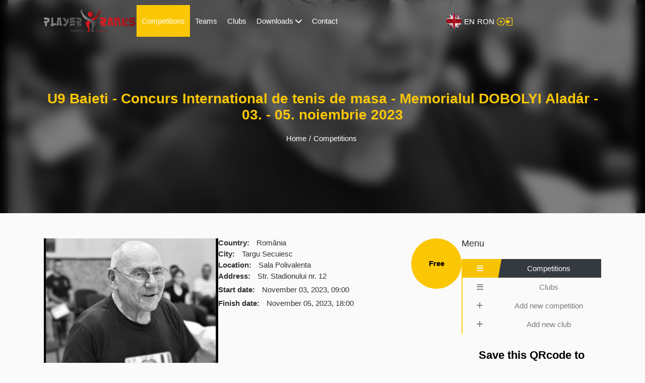

--- FILE ---
content_type: text/html; charset=UTF-8
request_url: https://www.playerranks.net/en/competitions/view/u9-baieti-concurs-international-de-tenis-de-masa-memorialul-dobolyi-aladar-03-05-noiembrie-2023
body_size: 29189
content:
<!DOCTYPE html><html lang="en">
<head><meta charset="UTF-8" />
<meta http-equiv="x-ua-compatible" content="ie=edge,chrome=1">
<base href="https://www.playerranks.net/" />
<link rel="stylesheet" type="text/css" href="https://www.playerranks.net/assets/css/static/jquery/jquery_ui.1.12.1.min.css" media="none" onload="if(media!='all')media='all'"/>
<link rel="stylesheet" type="text/css" href="https://www.playerranks.net/Runtime/front/esports_black_myse/assets/css/static/together/93167f1f3de9984e1dd7d4f3e71875b8_1083.css" media="all" />
<title>U9 Baieti - Concurs International de tenis de masa - Memorialul DOBOLYI Aladár - 03. - 05. noiembrie 2023 | Competitions | Player ranks</title><meta name="keywords" content="" />
<meta name="title" content="U9 Baieti - Concurs International de tenis de masa - Memorialul DOBOLYI Aladár - 03. - 05. noiembrie 2023 | Competitions | Player ranks" />
<meta name="description" content="" />
<meta name="robots" content="index,follow" />
<meta name="site_name" content="Player ranks" />
<meta property="og:title" content="U9 Baieti - Concurs International de tenis de masa - Memorialul DOBOLYI Aladár - 03. - 05. noiembrie 2023 | Competitions | Player ranks" />
<meta name="twitter:title" content="U9 Baieti - Concurs International de tenis de masa - Memorialul DOBOLYI Aladár - 03. - 05. noiembrie 2023 | Competitions | Player ranks">
<meta name="og:description" content="">
<meta name="twitter:description" content="">
<meta property="og:site_name" content="Player ranks" />
<meta property="og:url" content="en/competitions/view/u9-baieti-concurs-international-de-tenis-de-masa-memorialul-dobolyi-aladar-03-05-noiembrie-2023/" />
<meta property="twitter:site" content="Player ranks" />
<link rel="shortcut icon" type="image/x-icon" href="https://www.playerranks.net/upload/settings/site_favicon/images/GcIJqnxh.ico">
<meta name="google-site-verification" content="3_YjNGKGl4qDrJP-H0w7bwhvKTJyohjMzStB25j4PCs" />
<meta property="og:type" content="competition"/>
<meta property="og:image" content="https://www.playerranks.net/upload/competitions/u9-baieti-concurs-international-de-tenis-de-masa-memorialul-dobolyi-aladar-03-05-noiembrie-2023/images/qgQ6qhB5.jpg"/>
<meta property="twitter:image" content="https://www.playerranks.net/upload/competitions/u9-baieti-concurs-international-de-tenis-de-masa-memorialul-dobolyi-aladar-03-05-noiembrie-2023/images/qgQ6qhB5.jpg"/>
<link rel="canonical" href="https://www.playerranks.net/en/competitions/view/u9-baieti-concurs-international-de-tenis-de-masa-memorialul-dobolyi-aladar-03-05-noiembrie-2023">
<meta name="viewport" content="width=device-width, minimum-scale=1.0, maximum-scale=1.0, user-scalable=no" />
 <script type="text/javascript">var base_url                = "https://www.playerranks.net/";
    var page_language           = "en";
    var are_you_sure            = "Are you sure?";
    var text_copied             = "Text copied to clipboard";
    var adding_not_possible     = "Adding an empty or undefined item is not possible";

    Create_request_animation_frame();

    function Create_request_animation_frame()
    {
        var lastTime = 0;
        var vendors = ['ms', 'moz', 'webkit', 'o'];
        for(var x = 0; x < vendors.length && !window.requestAnimationFrame; ++x) {
            window.requestAnimationFrame = window[vendors[x]+'RequestAnimationFrame'];
            window.cancelAnimationFrame = window[vendors[x]+'CancelAnimationFrame']
                || window[vendors[x]+'CancelRequestAnimationFrame'];
        }

        if (!window.requestAnimationFrame)
            window.requestAnimationFrame = function(callback, element) {
                var currTime = new Date().getTime();
                var timeToCall = Math.max(0, 16 - (currTime - lastTime));
                var id = window.setTimeout(function() { callback(currTime + timeToCall); },
                    timeToCall);
                lastTime = currTime + timeToCall;
                return id;
            };

        if (!window.cancelAnimationFrame)
            window.cancelAnimationFrame = function(id) {
                clearTimeout(id);
            };
    }</script> <link rel="canonical" href="https://www.playerranks.net/en/competitions/view/u9-baieti-concurs-international-de-tenis-de-masa-memorialul-dobolyi-aladar-03-05-noiembrie-2023">
     <script>(function(w,d,s,l,i){w[l]=w[l]||[];w[l].push({'gtm.start':
                new Date().getTime(),event:'gtm.js'});var f=d.getElementsByTagName(s)[0],
            j=d.createElement(s),dl=l!='dataLayer'?'&l='+l:'';j.async=true;j.src=
            'https://www.googletagmanager.com/gtm.js?id='+i+dl;f.parentNode.insertBefore(j,f);
        })( window,document, 'script', 'dataLayer', 'GTM-TRZS92R' );</script>  <script>var variables   = {};
        dataLayer       = [variables];

        function gtag(){ dataLayer.push( arguments ); }

        gtag( 'consent', 'default', {
            ad_storage: 'denied',
            analytics_storage: 'denied',
            personalization_storage: 'denied',
            functionality_storage: 'denied',
            security_storage: 'denied',
            wait_for_update: 400,
        });

        gtag( "set", "ads_data_redaction", true );
        gtag( 'js', new Date() );
        gtag( 'config', 'GTM-TRZS92R', {
            'user_id' : '0'
        });</script> </head><body class=" competitions">

<section class="with-bg-image" style="background-image: url( 'https://www.playerranks.net/upload/competitions/u9-baieti-concurs-international-de-tenis-de-masa-memorialul-dobolyi-aladar-03-05-noiembrie-2023/images/page_qgQ6qhB5.jpg' ); background-repeat: no-repeat; background-size: cover;">
<div class="header-content header-content-from-pages  competitions">

<header>
<section class="nav-sticky">
<div class="content">
<div class="container">
<div class="header-container">
<div class="col-2 col-md-4 no-pd">
<div>
<a class="logo nav-brand" href="https://www.playerranks.net/en/">

<img src="https://www.playerranks.net/upload/settings/site_logo/images/site_logo_mini_v4JiKtuy.png"
alt="v4JiKtuy">

</a></div></div><div class="header-navigation-content col-10 col-md-8 hidden-lg no-pd">
<div class="header-navigation-container">

<i class="button-close-header fa fa-times">
</i><div class="col-9 col-xxl-8 col-lg-12 no-pd">
<div class="menu-items-container">
<ul class="main-menu">
<li class="active item-menu">
<div class="">

<a href="https://www.playerranks.net/en/competitions"                         class="main-link ">

<span class="">

Competitions                        </span></a></div></li><li class=" item-menu">
<div class="">

<a href="https://www.playerranks.net/en/team/"                         class="main-link ">

<span class="">

Teams                        </span></a></div></li><li class=" item-menu">
<div class="">

<a href="https://www.playerranks.net/en/competitions/institution"                         class="main-link ">

<span class="">

Clubs                        </span></a></div></li><li class=" item-menu">
<div class="submenu-item-content">

<a href="https://www.playerranks.net/en/pages/view/downloads"                         class="main-link ">

<span class="">

Downloads                        </span><span>
<i class="fa fa-solid fa-chevron-down">
</i>
</span>
</a><div class="submenu ">
<div class="position-relative">
<div class="submenu-content">
<ul class="">
<li class=" pd-0">
<div>
<a href="https://www.playerranks.net/en/pages/view/download_app"                                 class="">

<span class="submenu-item-name">

Application                                </span>
</a></div></li></ul></div></div></div></div></li><li class=" item-menu">
<div class="">

<a href="https://www.playerranks.net/en/page/view/Contact/contact"                         class="main-link ">

<span class="">

Contact                        </span></a></div></li><li class="sidebar-menu-item display-none display-md-flex active">
<div>
<a href="https://www.playerranks.net/en/competitions/">

<span class="col-3 list-icon">

<i class="fa fa-bars">
</i>
</span><span class="col-9">

Competitions            </span>
</a></div></li><li class="sidebar-menu-item display-none display-md-flex">
<div>
<a href="https://www.playerranks.net/en/competitions/institution">

<span class="col-3 list-icon">

<i class="fa fa-bars">
</i>
</span><span class="col-9">

Clubs            </span>
</a></div></li><li class="sidebar-menu-item display-none display-md-flex">
<div>
<a href="https://www.playerranks.net/en/competitions/add">

<span class="col-3 list-icon">

<i class="fa fa-add">
</i>
</span><span class="col-9">

Add new competition            </span>
</a></div></li><li class="sidebar-menu-item display-none display-md-flex">
<div>
<a href="https://www.playerranks.net/en/competitions/institution/item/">

<span class="col-3 list-icon">

<i class="fa fa-add">
</i>
</span><span class="col-9">

Add new club            </span>
</a></div></li></ul></div></div><div class="col-3 col-xxl-4 col-lg-12 no-pd">
<ul class="header-navigation-buttons-listing">
<li><div class="language-content">
<div class="language-container">
<div class="language-img">

<img src="https://www.playerranks.net/upload/languages/undefined/images/language_fwdkKLdz.jpg"
alt="English">
</div><div class="language-details">

<span class="language-name">

English                </span>
<span class="language-code">

EN                </span>
<i class="fa fa-solid fa-chevron-down">
</i></div></div><div class="languages-listing">
<ul><li>
<a href="https://www.playerranks.net/hu/competitions/view/u9-baieti-concurs-international-de-tenis-de-masa-memorialul-dobolyi-aladar-03-05-noiembrie-2023/"
title="Hungarian" class="display-flex flex-items-center gap-10">

<span class="language-img">

<img src="https://www.playerranks.net/upload/languages/undefined/images/rs2UGeLy.jpg" alt="upload/languages/undefined/images/rs2UGeLy.jpg" width="auto" height="auto" defer />
                                </span>
<span>
Hungarian                            </span>
</a></li><li>
<a href="https://www.playerranks.net/ro/competitions/view/u9-baieti-concurs-international-de-tenis-de-masa-memorialul-dobolyi-aladar-03-05-noiembrie-2023/"
title="Romanian" class="display-flex flex-items-center gap-10">

<span class="language-img">

<img src="https://www.playerranks.net/upload/languages/undefined/images/3t5hbDB9.jpg" alt="upload/languages/undefined/images/3t5hbDB9.jpg" width="auto" height="auto" defer />
                                </span>
<span>
Romanian                            </span>
</a></li></ul></div></div></li><li><div class="currency-content">
<div class="currency-container">
<div class="currency-details">

<span class="currency-code">

RON                </span>
<i class="fa fa-solid fa-chevron-down">
</i></div><div class="currencies-listing">
<ul class="pd-15">
<li>
<a href="https://www.playerranks.net/en/currency/change/1">

<span>
EUR                                </span>
</a></li><li>
<a href="https://www.playerranks.net/en/currency/change/3">

<span>
HUF                                </span>
</a></li><li>
<a href="https://www.playerranks.net/en/currency/change/4">

<span>
USD                                </span>
</a></li></ul></div></div></div></li><li><div>
<a class="button-new_competition  toggle hint-bottom" data-hint="New competition"
href="https://www.playerranks.net/en/competitions/item" rel="nofollow">

<img src="https://www.playerranks.net/upload/navigations/new_competition/images/NredpgOo.png"
alt="NredpgOo.png" class="vertical-middle"/>

<span class="vertical-middle hidden">

New competition            </span>
</a></div><div>
<a class="button-login  toggle hint-bottom" data-hint="Login"
href="https://www.playerranks.net/en/user/login" rel="nofollow">

<img src="https://www.playerranks.net/upload/navigations/login/images/vQvrmEeG.png"
alt="vQvrmEeG.png" class="vertical-middle"/>

<span class="vertical-middle hidden">

Login            </span>
</a></div></li></ul></div></div></div><div class="col-10 text-right hidden display-lg-inline-block">
<div class="display-flex flex-items-center flex-justify-right gap-20">
<div class="language-responsive-container">
<div class="language-content">
<div class="language-container">
<div class="language-img">

<img src="https://www.playerranks.net/upload/languages/undefined/images/language_fwdkKLdz.jpg"
alt="English">
</div><div class="language-details">

<span class="language-name">

English                </span>
<span class="language-code">

EN                </span>
<i class="fa fa-solid fa-chevron-down">
</i></div></div><div class="languages-listing">
<ul><li>
<a href="https://www.playerranks.net/hu/competitions/view/u9-baieti-concurs-international-de-tenis-de-masa-memorialul-dobolyi-aladar-03-05-noiembrie-2023/"
title="Hungarian" class="display-flex flex-items-center gap-10">

<span class="language-img">

<img src="https://www.playerranks.net/upload/languages/undefined/images/rs2UGeLy.jpg" alt="upload/languages/undefined/images/rs2UGeLy.jpg" width="auto" height="auto" defer />
                                </span>
<span>
Hungarian                            </span>
</a></li><li>
<a href="https://www.playerranks.net/ro/competitions/view/u9-baieti-concurs-international-de-tenis-de-masa-memorialul-dobolyi-aladar-03-05-noiembrie-2023/"
title="Romanian" class="display-flex flex-items-center gap-10">

<span class="language-img">

<img src="https://www.playerranks.net/upload/languages/undefined/images/3t5hbDB9.jpg" alt="upload/languages/undefined/images/3t5hbDB9.jpg" width="auto" height="auto" defer />
                                </span>
<span>
Romanian                            </span>
</a></li></ul></div></div></div><div class="icon-header-navigation">

<i class="fa fa-solid fa-bars font-25 black">
</i></div></div></div></div></div></div>
</section>
</header><section class="search-content content">
<form action="https://www.playerranks.net/en/search/index/" method="get">
<div class="search-container container">
<div class="input">
<div>
<input type="text" placeholder="Enter your search term..."
name="keywords" value=""
class="find-with-autocomplete" data-language="en"
data-item-type="active_modules"/>
</div></div><button type="submit" class="text-center btn-send">

<i class="fa fa-search white">
</i>
</button></div></form>
</section><section class="page-title position-relative">
<div class="content">
<div class="container">
<h1>
U9 Baieti - Concurs International de tenis de masa - Memorialul DOBOLYI Aladár - 03. - 05. noiembrie 2023</h1>
<section class="breadcrumbs-listing">
<ul><li>
<a href="https://www.playerranks.net/en/">

<span>
Home                </span>
</a></li><li>
<span>/</span></li><li>
<a href="https://www.playerranks.net/en/competitions/">

<span>
Competitions                    </span>
</a></li></ul>
</section></div></div>
</section></div>
</section><div class="ajax-message message-content">
<div class="message">
<div class="message-text">

<i></i>
<span></span></div></div></div><div class="loading-wrapper text-center">
<div class="loading"
style="background: url( https://www.playerranks.net/Themes/front/esports_black_myse/assets/images/static/grey-background.png), url(https://www.playerranks.net/upload/competitions/u9-baieti-concurs-international-de-tenis-de-masa-memorialul-dobolyi-aladar-03-05-noiembrie-2023/images/qgQ6qhB5.jpg) bottom center no-repeat; background-size: cover;">
</div><div class="loading-logo text-center">

<img src="data:image/svg+xml;charset=utf-8,base64,PHN2ZyB4bWxucz0iaHR0cHM6Ly93d3cudzMub3JnLzIwMDAvc3ZnIiB2aWV3Qm94PSIwIDAgMTAwIDEwMCIvPg==" width="100" height="100"
alt="v4JiKtuy" data-src="https://www.playerranks.net/upload/settings/site_logo/images/site_logo_v4JiKtuy.png" class="visible-on-scroll" itemprop="image" />
</div><img class="loading-gif" src="https://www.playerranks.net/upload/competitions/table_tennis_individual/images/gInhC7bL.gif"/>
</div><section class="page-competition page-view">
<div class="content">
<div class="container">
<div class="display-flex gap-40">

<main class="no-pd col-9 col-md-12">

<section class="item-details-container flex-sm-wrap">
<div class="item-photo col-5 col-sm-12 position-relative">

<a href="https://www.playerranks.net/upload/competitions/u9-baieti-concurs-international-de-tenis-de-masa-memorialul-dobolyi-aladar-03-05-noiembrie-2023/images/qgQ6qhB5.jpg"
class="mgb-20 display-block main-image" data-fancybox="gallery">

<img src="data:image/svg+xml;charset=utf-8,base64,PHN2ZyB4bWxucz0iaHR0cHM6Ly93d3cudzMub3JnLzIwMDAvc3ZnIiB2aWV3Qm94PSIwIDAgNDAwIGF1dG8iLz4=" width="400" height="auto"
alt="qgQ6qhB5" data-src="https://www.playerranks.net/upload/competitions/u9-baieti-concurs-international-de-tenis-de-masa-memorialul-dobolyi-aladar-03-05-noiembrie-2023/images/competition_qgQ6qhB5.jpg" class="visible-on-scroll" itemprop="image" />
                                </a></div><div class="no-pd item-content position-relative col-7 col-sm-12">
<div class="item-price special-text">
<div class="item-free text-free">

Free</div></div><div class="item-details-listing ">
<div><div class="mgb-5">

<strong>
Country:
</strong><span>
România                    </span></div><div class="mgb-5">

<strong>
City:
</strong><span>
Targu Secuiesc                    </span></div><div class="mgb-5">

<strong>
Location:
</strong><span>
Sala Polivalenta                    </span></div><div>
<strong>
Address:
</strong><span>
Str. Stadionului nr. 12                    </span></div></div><div class="item-start-date">

<strong>
Start date:
</strong><span>
November 03, 2023, 09:00                </span></div><div class="item-end-date">

<strong>
Finish date:
</strong><span>
November 05, 2023, 18:00                </span></div></div></div>
</section><div class="buttons-listing">
<div><div class="button-back">

<a href="https://www.playerranks.net/en/competitions" class="btn-back toggle hint-bottom"
data-hint="Back">

<i class="fa fa-arrow-left">
</i><span>
Back        </span>
</a></div><div class="button-favorite">

<a href="https://www.playerranks.net/en/favorite/add/competitions/806" class="btn-favorite-for-view hint-bottom toggle"
data-hint="To favorites" rel="nofollow noindex">

<i class="far fa-heart">
</i><span>
To favorites            </span>
</a></div><div class="btn-share toggle hint-bottom position-relative" data-hint="Share">

<a href="javascript:void(0);">

<i class="fa fa-light fa-share-nodes">
</i>
<span>
Share            </span>
</a><div class="button-share-container">
<div>
<a href="https://www.facebook.com/sharer.php?u=https%3A%2F%2Fwww.playerranks.net%2Fen%2Fcompetitions%2Fview%2Fu9-baieti-concurs-international-de-tenis-de-masa-memorialul-dobolyi-aladar-03-05-noiembrie-2023%2F&t=U9+Baieti+-+Concurs+International+de+tenis+de+masa+-+Memorialul+DOBOLYI+Alad%C3%A1r+-+03.+-+05.+noiembrie+2023&t=U9+Baieti+-+Concurs+International+de+tenis+de+masa+-+Memorialul+DOBOLYI+Alad%C3%A1r+-+03.+-+05.+noiembrie+2023" class="facebook-bg-color" target="_blank"
onclick="javascript:window.open( this.href, '', 'menubar=no, toolbar=no,resizable=yes,scrollbars=yes,height=600,width=600');return false;">

<i class="fab fa-facebook-f">
</i>
<span>
Share        </span>
</a>
<a href="https://twitter.com/intent/tweet?original_referer=https%3A%2F%2Fwww.playerranks.net%2Fen%2Fcompetitions%2Fview%2Fu9-baieti-concurs-international-de-tenis-de-masa-memorialul-dobolyi-aladar-03-05-noiembrie-2023%2F&text=U9+Baieti+-+Concurs+International+de+tenis+de+masa+-+Memorialul+DOBOLYI+Alad%C3%A1r+-+03.+-+05.+noiembrie+2023&url=https%3A%2F%2Fwww.playerranks.net%2Fen%2Fcompetitions%2Fview%2Fu9-baieti-concurs-international-de-tenis-de-masa-memorialul-dobolyi-aladar-03-05-noiembrie-2023%2F&via=U9+Baieti+-+Concurs+International+de+tenis+de+masa+-+Memorialul+DOBOLYI+Alad%C3%A1r+-+03.+-+05.+noiembrie+2023" class="twitter-bg-color" target="_blank"
onclick="javascript:window.open( this.href, '', 'menubar=no, toolbar=no,resizable=yes,scrollbars=yes,height=600,width=600');return false;">

<i class="fab fa-twitter">
</i>
<span>
Share        </span>
</a></div></div></div><div>
<span id="button_share_embed" class="btn-share-embed toggle hint-bottom" data-hint="TV/Web">

<i class="fa fa-share">
</i><span>
TV/Web
</span>
</span></div></div></div>
<section class="show-embed-or-partial display-none">
<div id="partial_tab" class="mgb-20">
<div class="section-title">

View partial</div><section class="item-detail-tabs">
<div class="my-tabs ui-tabs ui-corner-all ui-widget ui-widget-content row">
<ul class="ui-tabs-nav ui-corner-all ui-helper-reset ui-helper-clearfix ui-widget-header col-3 col-sm-4">
<li class="ui-tabs-tab ui-corner-top ui-state-default ui-tab">

<a href="#result_next_matches_partial" class="pd-lr-sm-5">

Next match(es)                        </a></li><li class="ui-tabs-tab ui-corner-top ui-state-default ui-tab">

<a href="#result_table_partial" class="pd-lr-sm-5">

Play Off Results                        </a></li><li class="ui-tabs-tab ui-corner-top ui-state-default ui-tab">

<a href="#points_partial" class="pd-lr-sm-5">

Points                        </a></li><li class="ui-tabs-tab ui-corner-top ui-state-default ui-tab">

<a href="#results_partial" class="pd-lr-sm-5">

Results                        </a></li><li class="ui-tabs-tab ui-corner-top ui-state-default ui-tab">

<a href="#results_table_format_partial" class="pd-lr-sm-5">

Results in table                        </a></li><li class="ui-tabs-tab ui-corner-top ui-state-default ui-tab">

<a href="#results_higher_partial" class="pd-lr-sm-5">

Higher group                        </a></li><li class="ui-tabs-tab ui-corner-top ui-state-default ui-tab">

<a href="#results_higher_table_format_partial" class="pd-lr-sm-5">

Higher results in table                        </a></li><li class="ui-tabs-tab ui-corner-top ui-state-default ui-tab">

<a href="#results_matches_partial" class="pd-lr-sm-5">

Matches                        </a></li><li class="ui-tabs-tab ui-corner-top ui-state-default ui-tab">

<a href="#automatic_score_partial" class="pd-lr-sm-5">

Autom. scores                        </a></li></ul><div id="result_next_matches_partial" class="ui-tabs-panel ui-corner-bottom ui-widget-content col-9 col-sm-8 no-pd">
<div class="textarea embed">
<div class="textarea-container">

<textarea class="display-block width-100p border-0 pd-tb-10 font-16">
https://www.playerranks.net/en/competitions/view_partial/next_matches/u9-baieti-concurs-international-de-tenis-de-masa-memorialul-dobolyi-aladar-03-05-noiembrie-2023</textarea><a href="https://www.playerranks.net/en/competitions/view_partial/next_matches/u9-baieti-concurs-international-de-tenis-de-masa-memorialul-dobolyi-aladar-03-05-noiembrie-2023" class="btn-view toggle hint-top" target="_blank"
data-hint="Live view">

<i class="fa-solid fa-tv">
</i>
</a><a href="https://www.playerranks.net/en/competitions/view_partial/next_matches/u9-baieti-concurs-international-de-tenis-de-masa-memorialul-dobolyi-aladar-03-05-noiembrie-2023?show_dark_mode=1" class="btn-dark-mode toggle hint-top" target="_blank"
data-hint="Dark mode">

<i class="fa-solid fa-moon">
</i>
</a><a href="javascript:void(0)" class="icon-copy-to-clipboard btn-copy toggle hint-top"
data-hint="Copy link">

<i class="fa fa-copy">
</i>
</a></div></div></div><div id="result_table_partial" class="ui-tabs-panel ui-corner-bottom ui-widget-content col-9 col-sm-8 no-pd">
<div class="textarea embed">
<div class="textarea-container">

<textarea class="display-block width-100p border-0 pd-tb-10 font-16">
https://www.playerranks.net/en/competitions/view_partial/result_table/u9-baieti-concurs-international-de-tenis-de-masa-memorialul-dobolyi-aladar-03-05-noiembrie-2023</textarea><a href="https://www.playerranks.net/en/competitions/view_partial/result_table/u9-baieti-concurs-international-de-tenis-de-masa-memorialul-dobolyi-aladar-03-05-noiembrie-2023" class="btn-view toggle hint-top" target="_blank"
data-hint="Live view">

<i class="fa-solid fa-tv">
</i>
</a><a href="https://www.playerranks.net/en/competitions/view_partial/result_table/u9-baieti-concurs-international-de-tenis-de-masa-memorialul-dobolyi-aladar-03-05-noiembrie-2023?show_dark_mode=1" class="btn-dark-mode toggle hint-top" target="_blank"
data-hint="Dark mode">

<i class="fa-solid fa-moon">
</i>
</a><a href="javascript:void(0)" class="icon-copy-to-clipboard btn-copy toggle hint-top"
data-hint="Copy link">

<i class="fa fa-copy">
</i>
</a></div></div></div><div id="points_partial" class="ui-tabs-panel ui-corner-bottom ui-widget-content col-9 col-sm-8 no-pd">
<div class="textarea embed">
<div class="textarea-container">

<textarea class="display-block width-100p border-0 pd-tb-10 font-16">
https://www.playerranks.net/en/competitions/view_partial/points/u9-baieti-concurs-international-de-tenis-de-masa-memorialul-dobolyi-aladar-03-05-noiembrie-2023</textarea><a href="https://www.playerranks.net/en/competitions/view_partial/points/u9-baieti-concurs-international-de-tenis-de-masa-memorialul-dobolyi-aladar-03-05-noiembrie-2023" class="btn-view toggle hint-top" target="_blank"
data-hint="Live view">

<i class="fa-solid fa-tv">
</i>
</a><a href="https://www.playerranks.net/en/competitions/view_partial/points/u9-baieti-concurs-international-de-tenis-de-masa-memorialul-dobolyi-aladar-03-05-noiembrie-2023?show_dark_mode=1" class="btn-dark-mode toggle hint-top" target="_blank"
data-hint="Dark mode">

<i class="fa-solid fa-moon">
</i>
</a><a href="javascript:void(0)" class="icon-copy-to-clipboard btn-copy toggle hint-top"
data-hint="Copy link">

<i class="fa fa-copy">
</i>
</a></div></div></div><div id="results_partial" class="ui-tabs-panel ui-corner-bottom ui-widget-content col-9 col-sm-8 no-pd">
<div class="textarea embed">
<div class="textarea-container">

<textarea class="display-block width-100p border-0 pd-tb-10 font-16">
https://www.playerranks.net/en/competitions/view_partial/results/u9-baieti-concurs-international-de-tenis-de-masa-memorialul-dobolyi-aladar-03-05-noiembrie-2023</textarea><a href="https://www.playerranks.net/en/competitions/view_partial/results/u9-baieti-concurs-international-de-tenis-de-masa-memorialul-dobolyi-aladar-03-05-noiembrie-2023" class="btn-view toggle hint-top" target="_blank"
data-hint="Live view">

<i class="fa-solid fa-tv">
</i>
</a><a href="https://www.playerranks.net/en/competitions/view_partial/results/u9-baieti-concurs-international-de-tenis-de-masa-memorialul-dobolyi-aladar-03-05-noiembrie-2023?show_dark_mode=1" class="btn-dark-mode toggle hint-top" target="_blank"
data-hint="Dark mode">

<i class="fa-solid fa-moon">
</i>
</a><a href="javascript:void(0)" class="icon-copy-to-clipboard btn-copy toggle hint-top"
data-hint="Copy link">

<i class="fa fa-copy">
</i>
</a></div></div></div><div id="results_table_format_partial" class="ui-tabs-panel ui-corner-bottom ui-widget-content col-9 col-sm-8 no-pd">
<div class="textarea embed">
<div class="textarea-container">

<textarea class="display-block width-100p border-0 pd-tb-10 font-16">
https://www.playerranks.net/en/competitions/view_partial/results_in_format_table/u9-baieti-concurs-international-de-tenis-de-masa-memorialul-dobolyi-aladar-03-05-noiembrie-2023</textarea><a href="https://www.playerranks.net/en/competitions/view_partial/results_in_format_table/u9-baieti-concurs-international-de-tenis-de-masa-memorialul-dobolyi-aladar-03-05-noiembrie-2023" class="btn-view toggle hint-top" target="_blank"
data-hint="Live view">

<i class="fa-solid fa-tv">
</i>
</a><a href="https://www.playerranks.net/en/competitions/view_partial/results_in_format_table/u9-baieti-concurs-international-de-tenis-de-masa-memorialul-dobolyi-aladar-03-05-noiembrie-2023?show_dark_mode=1" class="btn-dark-mode toggle hint-top" target="_blank"
data-hint="Dark mode">

<i class="fa-solid fa-moon">
</i>
</a><a href="javascript:void(0)" class="icon-copy-to-clipboard btn-copy toggle hint-top"
data-hint="Copy link">

<i class="fa fa-copy">
</i>
</a></div></div></div><div id="results_higher_partial" class="ui-tabs-panel ui-corner-bottom ui-widget-content col-9 col-sm-8 no-pd">
<div class="textarea embed">
<div class="textarea-container">

<textarea class="display-block width-100p border-0 pd-tb-10 font-16">
https://www.playerranks.net/en/competitions/view_partial/results_higher/u9-baieti-concurs-international-de-tenis-de-masa-memorialul-dobolyi-aladar-03-05-noiembrie-2023</textarea><a href="https://www.playerranks.net/en/competitions/view_partial/results_higher/u9-baieti-concurs-international-de-tenis-de-masa-memorialul-dobolyi-aladar-03-05-noiembrie-2023" class="btn-view toggle hint-top" target="_blank"
data-hint="Live view">

<i class="fa-solid fa-tv">
</i>
</a><a href="https://www.playerranks.net/en/competitions/view_partial/results_higher/u9-baieti-concurs-international-de-tenis-de-masa-memorialul-dobolyi-aladar-03-05-noiembrie-2023?show_dark_mode=1" class="btn-dark-mode toggle hint-top" target="_blank"
data-hint="Dark mode">

<i class="fa-solid fa-moon">
</i>
</a><a href="javascript:void(0)" class="icon-copy-to-clipboard btn-copy toggle hint-top"
data-hint="Copy link">

<i class="fa fa-copy">
</i>
</a></div></div></div><div id="results_higher_table_format_partial" class="ui-tabs-panel ui-corner-bottom ui-widget-content col-9 col-sm-8 no-pd">
<div class="textarea embed">
<div class="textarea-container">

<textarea class="display-block width-100p border-0 pd-tb-10 font-16">
https://www.playerranks.net/en/competitions/view_partial/results_higher_in_format_table/u9-baieti-concurs-international-de-tenis-de-masa-memorialul-dobolyi-aladar-03-05-noiembrie-2023</textarea><a href="https://www.playerranks.net/en/competitions/view_partial/results_higher_in_format_table/u9-baieti-concurs-international-de-tenis-de-masa-memorialul-dobolyi-aladar-03-05-noiembrie-2023" class="btn-view toggle hint-top" target="_blank"
data-hint="Live view">

<i class="fa-solid fa-tv">
</i>
</a><a href="https://www.playerranks.net/en/competitions/view_partial/results_higher_in_format_table/u9-baieti-concurs-international-de-tenis-de-masa-memorialul-dobolyi-aladar-03-05-noiembrie-2023?show_dark_mode=1" class="btn-dark-mode toggle hint-top" target="_blank"
data-hint="Dark mode">

<i class="fa-solid fa-moon">
</i>
</a><a href="javascript:void(0)" class="icon-copy-to-clipboard btn-copy toggle hint-top"
data-hint="Copy link">

<i class="fa fa-copy">
</i>
</a></div></div></div><div id="results_matches_partial" class="ui-tabs-panel ui-corner-bottom ui-widget-content col-9 col-sm-8 no-pd">
<div class="textarea embed">
<div class="textarea-container">

<textarea class="display-block width-100p border-0 pd-tb-10 font-16">
https://www.playerranks.net/en/competitions/view_partial/matches/u9-baieti-concurs-international-de-tenis-de-masa-memorialul-dobolyi-aladar-03-05-noiembrie-2023</textarea><a href="https://www.playerranks.net/en/competitions/view_partial/matches/u9-baieti-concurs-international-de-tenis-de-masa-memorialul-dobolyi-aladar-03-05-noiembrie-2023" class="btn-view toggle hint-top" target="_blank"
data-hint="Live view">

<i class="fa-solid fa-tv">
</i>
</a><a href="https://www.playerranks.net/en/competitions/view_partial/matches/u9-baieti-concurs-international-de-tenis-de-masa-memorialul-dobolyi-aladar-03-05-noiembrie-2023?show_dark_mode=1" class="btn-dark-mode toggle hint-top" target="_blank"
data-hint="Dark mode">

<i class="fa-solid fa-moon">
</i>
</a><a href="javascript:void(0)" class="icon-copy-to-clipboard btn-copy toggle hint-top"
data-hint="Copy link">

<i class="fa fa-copy">
</i>
</a></div></div></div><div id="automatic_score_partial" class="ui-tabs-panel ui-corner-bottom ui-widget-content col-9 col-sm-8 no-pd">
<div class="textarea embed">
<div class="textarea-container">

<textarea class="display-block width-100p border-0 pd-tb-10 font-16">
https://www.playerranks.net/en/competitions/result_administrator_view/?competition_id=806</textarea><a href="https://www.playerranks.net/en/competitions/result_administrator_view/?competition_id=806" class="btn-view toggle hint-top" target="_blank"
data-hint="Live view">

<i class="fa-solid fa-tv">
</i>
</a><a href="https://www.playerranks.net/en/competitions/result_administrator_view/?competition_id=806?show_dark_mode=1" class="btn-dark-mode toggle hint-top" target="_blank"
data-hint="Dark mode">

<i class="fa-solid fa-moon">
</i>
</a><a href="javascript:void(0)" class="icon-copy-to-clipboard btn-copy toggle hint-top"
data-hint="Copy link">

<i class="fa fa-copy">
</i>
</a></div></div></div></div>
</section></div><div id="embed_tab" class="mgb-20">
<div class="section-title">

Embed</div><section class="item-detail-tabs">
<div class="my-tabs ui-tabs ui-corner-all ui-widget ui-widget-content">
<ul class="ui-tabs-nav ui-corner-all ui-helper-reset ui-helper-clearfix ui-widget-header col-3">
<li class="ui-tabs-tab ui-corner-top ui-state-default ui-tab">

<a href="#all" class="pd-lr-sm-5">

Competition                        </a></li><li class="ui-tabs-tab ui-corner-top ui-state-default ui-tab">

<a href="#next_matches" class="pd-lr-sm-5">

Next match(es)                        </a></li><li class="ui-tabs-tab ui-corner-top ui-state-default ui-tab">

<a href="#result_table" class="pd-lr-sm-5">

Play Off Results                        </a></li><li class="ui-tabs-tab ui-corner-top ui-state-default ui-tab">

<a href="#points" class="pd-lr-sm-5">

Points                        </a></li><li class="ui-tabs-tab ui-corner-top ui-state-default ui-tab">

<a href="#results" class="pd-lr-sm-5">

Results                        </a></li><li class="ui-tabs-tab ui-corner-top ui-state-default ui-tab">

<a href="#awards" class="pd-lr-sm-5">

Special awards                        </a></li><li class="ui-tabs-tab ui-corner-top ui-state-default ui-tab">

<a href="#participants" class="pd-lr-sm-5">

Participants                        </a></li></ul><div id="all" class="ui-tabs-panel ui-corner-bottom ui-widget-content col-9 no-pd">
<div class="textarea embed">
<div class="textarea-container">

<textarea class="display-block width-100p border-0 pd-tb-10 font-16"
>
&lt;iframe src=&quot;https://www.playerranks.net/en/competitions/view_as_embed/index/u9-baieti-concurs-international-de-tenis-de-masa-memorialul-dobolyi-aladar-03-05-noiembrie-2023&quot;&gt;&lt;/iframe&gt;</textarea><a href="javascript:void(0)" class="icon-copy-to-clipboard btn-copy">

<i class="fa fa-copy">
</i>
</a></div></div></div><div id="next_matches" class="ui-tabs-panel ui-corner-bottom ui-widget-content col-9 no-pd">
<div class="textarea embed">
<div class="textarea-container">

<textarea class="display-block width-100p border-0 pd-tb-10 font-16"
>
&lt;iframe src=&quot;https://www.playerranks.net/en/competitions/view_as_embed/next_matches/u9-baieti-concurs-international-de-tenis-de-masa-memorialul-dobolyi-aladar-03-05-noiembrie-2023&quot;&gt;&lt;/iframe&gt;</textarea><a href="javascript:void(0)" class="icon-copy-to-clipboard btn-copy">

<i class="fa fa-copy">
</i>
</a></div></div></div><div id="result_table" class="ui-tabs-panel ui-corner-bottom ui-widget-content col-9 no-pd">
<div class="textarea embed">
<div class="textarea-container">

<textarea class="display-block width-100p border-0 pd-tb-10 font-16"
>
&lt;iframe src=&quot;https://www.playerranks.net/en/competitions/view_as_embed/result_table/u9-baieti-concurs-international-de-tenis-de-masa-memorialul-dobolyi-aladar-03-05-noiembrie-2023&quot;&gt;&lt;/iframe&gt;</textarea><a href="javascript:void(0)" class="icon-copy-to-clipboard btn-copy">

<i class="fa fa-copy">
</i>
</a></div></div></div><div id="points" class="ui-tabs-panel ui-corner-bottom ui-widget-content col-9 no-pd">
<div class="textarea embed">
<div class="textarea-container">

<textarea class="display-block width-100p border-0 pd-tb-10 font-16"
>
&lt;iframe src=&quot;https://www.playerranks.net/en/competitions/view_as_embed/points/u9-baieti-concurs-international-de-tenis-de-masa-memorialul-dobolyi-aladar-03-05-noiembrie-2023&quot;&gt;&lt;/iframe&gt;</textarea><a href="javascript:void(0)" class="icon-copy-to-clipboard btn-copy">

<i class="fa fa-copy">
</i>
</a></div></div></div><div id="results" class="ui-tabs-panel ui-corner-bottom ui-widget-content col-9 no-pd">
<div class="textarea embed">
<div class="textarea-container">

<textarea class="display-block width-100p border-0 pd-tb-10 font-16"
>
&lt;iframe src=&quot;https://www.playerranks.net/en/competitions/view_as_embed/results/u9-baieti-concurs-international-de-tenis-de-masa-memorialul-dobolyi-aladar-03-05-noiembrie-2023&quot;&gt;&lt;/iframe&gt;</textarea><a href="javascript:void(0)" class="icon-copy-to-clipboard btn-copy">

<i class="fa fa-copy">
</i>
</a></div></div></div><div id="awards" class="ui-tabs-panel ui-corner-bottom ui-widget-content col-9 no-pd">
<div class="textarea embed">
<div class="textarea-container">

<textarea class="display-block width-100p border-0 pd-tb-10 font-16"
>
&lt;iframe src=&quot;https://www.playerranks.net/en/competitions/view_as_embed/awards/u9-baieti-concurs-international-de-tenis-de-masa-memorialul-dobolyi-aladar-03-05-noiembrie-2023&quot;&gt;&lt;/iframe&gt;</textarea><a href="javascript:void(0)" class="icon-copy-to-clipboard btn-copy">

<i class="fa fa-copy">
</i>
</a></div></div></div><div id="participants" class="ui-tabs-panel ui-corner-bottom ui-widget-content col-9 no-pd">
<div class="textarea embed">
<div class="textarea-container">

<textarea class="display-block width-100p border-0 pd-tb-10 font-16"
>
&lt;iframe src=&quot;https://www.playerranks.net/en/competitions/view_as_embed/participants/u9-baieti-concurs-international-de-tenis-de-masa-memorialul-dobolyi-aladar-03-05-noiembrie-2023&quot;&gt;&lt;/iframe&gt;</textarea><a href="javascript:void(0)" class="icon-copy-to-clipboard btn-copy">

<i class="fa fa-copy">
</i>
</a></div></div></div></div>
</section></div>
</section><section class="tabs-item-details">
<div id="tabs">
<ul><li>
<a href="/en/competitions/view/u9-baieti-concurs-international-de-tenis-de-masa-memorialul-dobolyi-aladar-03-05-noiembrie-2023#description">

<span>
Description                        </span>
</a></li></ul><div id="description">
<div><div class="item-author">
<div class="pdl-0">

<span class="item-user-details">
by <a href="https://www.playerranks.net/en/competitions/institution/Nagy-M%C3%B3zes-Asztalitenisz-SK/nagy-mzes-asztalitenisz-sk">
Nagy Mózes Asztalitenisz SK</a><br />
<br />

</span></div></div></div></div></div>
</section><div class="result-tables">
<div>
<section class="section-title">

<span>
Play Off Results            </span>
</section><div class="scroll-x">
<ul class="result-format-table no-action">
<li class="header row display-block nowrap">
<div class="item-name col-3 min-width-230 vertical-middle">
<div class="pd-tb-5 nowrap overflow-hidden">

<span>
Top 32                                </span></div></div><div class="item-name col-3 min-width-230 vertical-middle">
<div class="pd-tb-5 nowrap overflow-hidden">

<span>
Top 16                                </span></div></div><div class="item-name col-3 min-width-230 vertical-middle">
<div class="pd-tb-5 nowrap overflow-hidden">

<span>
Top 8                                </span></div></div><div class="item-name col-3 min-width-230 vertical-middle">
<div class="pd-tb-5 nowrap overflow-hidden">

<span>
Top 4                                </span></div></div><div class="item-name col-3 min-width-230 vertical-middle">
<div class="pd-tb-5 nowrap overflow-hidden">

<span>
Top 1-2                                </span></div></div><div class="item-name col-3 min-width-230">
<div class="pd-tb-5">

<span>
Winner                            </span></div></div></li><li class="row display-block nowrap ">
<div class="item-name col-3 min-width-230 vertical-top  participant border-bottom pdt-10" data-participant-id="32282">
<div class=" pdl-0 mgl-15">
<div class="pd-lr-5 pd-tb-10 pdr-25 nowrap overflow-hidden name-container participant-details">

<span class="participant-image">

<img src="https://www.playerranks.net/assets/images/static/participant_no-image.png"
alt="participant" class="max-height-100">
                                            </span><span class="participant-name">

Andrei Tatarusi                                            </span>
<span class="result ">

3                                            </span>
&nbsp;</div></div></div><div class="item-name col-3 min-width-230 vertical-top " >
<div class="">
<div class="pd-lr-5 pd-tb-10 pdr-25 nowrap overflow-hidden name-container participant-details">

&nbsp;</div></div></div><div class="item-name col-3 min-width-230 vertical-top " >
<div class="">
<div class="pd-lr-5 pd-tb-10 pdr-25 nowrap overflow-hidden name-container participant-details">

&nbsp;</div></div></div><div class="item-name col-3 min-width-230 vertical-top " >
<div class="">
<div class="pd-lr-5 pd-tb-10 pdr-25 nowrap overflow-hidden name-container participant-details">

&nbsp;</div></div></div><div class="item-name col-3 min-width-230 vertical-top " >
<div class="">
<div class="pd-lr-5 pd-tb-10 pdr-25 nowrap overflow-hidden name-container participant-details">

&nbsp;</div></div></div><div class="item-name col-3 min-width-230 vertical-top " >
<div class="">
<div class="pd-lr-5 pd-tb-10 pdr-25 nowrap overflow-hidden name-container participant-details">

&nbsp;</div></div></div></li><li class="row display-block nowrap ">
<div class="item-name col-3 min-width-230 vertical-top  border-right participant" data-participant-id="0">
<div class=" pdl-0 mgl-15">
<div class="pd-lr-5 pd-tb-10 pdr-25 nowrap overflow-hidden name-container participant-details">

<span class="participant-image">

<img src="https://www.playerranks.net/assets/images/static/participant_no-image.png"
alt="participant" class="max-height-100">
                                            </span><span class="participant-name">

</span>
<span class="result ">

0                                            </span>
&nbsp;</div></div></div><div class="item-name col-3 min-width-230 vertical-top  participant border-bottom pdt-10" data-participant-id="32282">
<div class="">
<div class="pd-lr-5 pd-tb-10 pdr-25 nowrap overflow-hidden name-container participant-details">

<span class="participant-image">

<img src="https://www.playerranks.net/assets/images/static/participant_no-image.png"
alt="participant" class="max-height-100">
                                            </span><span class="participant-name">

Andrei Tatarusi                                            </span>
<span class="result ">

3                                            </span>
&nbsp;</div></div></div><div class="item-name col-3 min-width-230 vertical-top " >
<div class="">
<div class="pd-lr-5 pd-tb-10 pdr-25 nowrap overflow-hidden name-container participant-details">

&nbsp;</div></div></div><div class="item-name col-3 min-width-230 vertical-top " >
<div class="">
<div class="pd-lr-5 pd-tb-10 pdr-25 nowrap overflow-hidden name-container participant-details">

&nbsp;</div></div></div><div class="item-name col-3 min-width-230 vertical-top " >
<div class="">
<div class="pd-lr-5 pd-tb-10 pdr-25 nowrap overflow-hidden name-container participant-details">

&nbsp;</div></div></div><div class="item-name col-3 min-width-230 vertical-top " >
<div class="">
<div class="pd-lr-5 pd-tb-10 pdr-25 nowrap overflow-hidden name-container participant-details">

&nbsp;</div></div></div></li><li class="row display-block nowrap ">
<div class="item-name col-3 min-width-230 vertical-top  border-right participant border-bottom pdt-10" data-participant-id="32311">
<div class=" pdl-0 mgl-15">
<div class="pd-lr-5 pd-tb-10 pdr-25 nowrap overflow-hidden name-container participant-details">

<span class="participant-image">

<img src="https://www.playerranks.net/assets/images/static/participant_no-image.png"
alt="participant" class="max-height-100">
                                            </span><span class="participant-name">

David Barbus                                            </span>
<span class="result ">

1                                            </span>
&nbsp;</div></div></div><div class="item-name col-3 min-width-230 vertical-top  border-right participant" data-participant-id="32308">
<div class="">
<div class="pd-lr-5 pd-tb-10 pdr-25 nowrap overflow-hidden name-container participant-details">

<span class="participant-image">

<img src="https://www.playerranks.net/assets/images/static/participant_no-image.png"
alt="participant" class="max-height-100">
                                            </span><span class="participant-name">

Tudor Nechita                                            </span>
<span class="result ">

0                                            </span>
&nbsp;</div></div></div><div class="item-name col-3 min-width-230 vertical-top " >
<div class="">
<div class="pd-lr-5 pd-tb-10 pdr-25 nowrap overflow-hidden name-container participant-details">

&nbsp;</div></div></div><div class="item-name col-3 min-width-230 vertical-top " >
<div class="">
<div class="pd-lr-5 pd-tb-10 pdr-25 nowrap overflow-hidden name-container participant-details">

&nbsp;</div></div></div><div class="item-name col-3 min-width-230 vertical-top " >
<div class="">
<div class="pd-lr-5 pd-tb-10 pdr-25 nowrap overflow-hidden name-container participant-details">

&nbsp;</div></div></div><div class="item-name col-3 min-width-230 vertical-top " >
<div class="">
<div class="pd-lr-5 pd-tb-10 pdr-25 nowrap overflow-hidden name-container participant-details">

&nbsp;</div></div></div></li><li class="row display-block nowrap ">
<div class="item-name col-3 min-width-230 vertical-top  participant" data-participant-id="32308">
<div class=" pdl-0 mgl-15">
<div class="pd-lr-5 pd-tb-10 pdr-25 nowrap overflow-hidden name-container participant-details">

<span class="participant-image">

<img src="https://www.playerranks.net/assets/images/static/participant_no-image.png"
alt="participant" class="max-height-100">
                                            </span><span class="participant-name">

Tudor Nechita                                            </span>
<span class="result ">

3                                            </span>
&nbsp;</div></div></div><div class="item-name col-3 min-width-230 vertical-top  border-right" >
<div class="">
<div class="pd-lr-5 pd-tb-10 pdr-25 nowrap overflow-hidden name-container participant-details">

&nbsp;</div></div></div><div class="item-name col-3 min-width-230 vertical-top  participant border-bottom pdt-10" data-participant-id="32282">
<div class="">
<div class="pd-lr-5 pd-tb-10 pdr-25 nowrap overflow-hidden name-container participant-details">

<span class="participant-image">

<img src="https://www.playerranks.net/assets/images/static/participant_no-image.png"
alt="participant" class="max-height-100">
                                            </span><span class="participant-name">

Andrei Tatarusi                                            </span>
<span class="result ">

3                                            </span>
&nbsp;</div></div></div><div class="item-name col-3 min-width-230 vertical-top " >
<div class="">
<div class="pd-lr-5 pd-tb-10 pdr-25 nowrap overflow-hidden name-container participant-details">

&nbsp;</div></div></div><div class="item-name col-3 min-width-230 vertical-top " >
<div class="">
<div class="pd-lr-5 pd-tb-10 pdr-25 nowrap overflow-hidden name-container participant-details">

&nbsp;</div></div></div><div class="item-name col-3 min-width-230 vertical-top " >
<div class="">
<div class="pd-lr-5 pd-tb-10 pdr-25 nowrap overflow-hidden name-container participant-details">

&nbsp;</div></div></div></li><li class="row display-block nowrap ">
<div class="item-name col-3 min-width-230 vertical-top  participant border-bottom pdt-10" data-participant-id="32284">
<div class=" pdl-0 mgl-15">
<div class="pd-lr-5 pd-tb-10 pdr-25 nowrap overflow-hidden name-container participant-details">

<span class="participant-image">

<img src="https://www.playerranks.net/assets/images/static/participant_no-image.png"
alt="participant" class="max-height-100">
                                            </span><span class="participant-name">

Ianis Clenciu                                            </span>
<span class="result ">

3                                            </span>
&nbsp;</div></div></div><div class="item-name col-3 min-width-230 vertical-top  border-right" >
<div class="">
<div class="pd-lr-5 pd-tb-10 pdr-25 nowrap overflow-hidden name-container participant-details">

&nbsp;</div></div></div><div class="item-name col-3 min-width-230 vertical-top  border-right participant" data-participant-id="32284">
<div class="">
<div class="pd-lr-5 pd-tb-10 pdr-25 nowrap overflow-hidden name-container participant-details">

<span class="participant-image">

<img src="https://www.playerranks.net/assets/images/static/participant_no-image.png"
alt="participant" class="max-height-100">
                                            </span><span class="participant-name">

Ianis Clenciu                                            </span>
<span class="result ">

0                                            </span>
&nbsp;</div></div></div><div class="item-name col-3 min-width-230 vertical-top " >
<div class="">
<div class="pd-lr-5 pd-tb-10 pdr-25 nowrap overflow-hidden name-container participant-details">

&nbsp;</div></div></div><div class="item-name col-3 min-width-230 vertical-top " >
<div class="">
<div class="pd-lr-5 pd-tb-10 pdr-25 nowrap overflow-hidden name-container participant-details">

&nbsp;</div></div></div><div class="item-name col-3 min-width-230 vertical-top " >
<div class="">
<div class="pd-lr-5 pd-tb-10 pdr-25 nowrap overflow-hidden name-container participant-details">

&nbsp;</div></div></div></li><li class="row display-block nowrap ">
<div class="item-name col-3 min-width-230 vertical-top  border-right participant" data-participant-id="0">
<div class=" pdl-0 mgl-15">
<div class="pd-lr-5 pd-tb-10 pdr-25 nowrap overflow-hidden name-container participant-details">

<span class="participant-image">

<img src="https://www.playerranks.net/assets/images/static/participant_no-image.png"
alt="participant" class="max-height-100">
                                            </span><span class="participant-name">

</span>
<span class="result ">

0                                            </span>
&nbsp;</div></div></div><div class="item-name col-3 min-width-230 vertical-top  border-right participant border-bottom pdt-10" data-participant-id="32284">
<div class="">
<div class="pd-lr-5 pd-tb-10 pdr-25 nowrap overflow-hidden name-container participant-details">

<span class="participant-image">

<img src="https://www.playerranks.net/assets/images/static/participant_no-image.png"
alt="participant" class="max-height-100">
                                            </span><span class="participant-name">

Ianis Clenciu                                            </span>
<span class="result ">

3                                            </span>
&nbsp;</div></div></div><div class="item-name col-3 min-width-230 vertical-top  border-right" >
<div class="">
<div class="pd-lr-5 pd-tb-10 pdr-25 nowrap overflow-hidden name-container participant-details">

&nbsp;</div></div></div><div class="item-name col-3 min-width-230 vertical-top " >
<div class="">
<div class="pd-lr-5 pd-tb-10 pdr-25 nowrap overflow-hidden name-container participant-details">

&nbsp;</div></div></div><div class="item-name col-3 min-width-230 vertical-top " >
<div class="">
<div class="pd-lr-5 pd-tb-10 pdr-25 nowrap overflow-hidden name-container participant-details">

&nbsp;</div></div></div><div class="item-name col-3 min-width-230 vertical-top " >
<div class="">
<div class="pd-lr-5 pd-tb-10 pdr-25 nowrap overflow-hidden name-container participant-details">

&nbsp;</div></div></div></li><li class="row display-block nowrap ">
<div class="item-name col-3 min-width-230 vertical-top  border-right participant border-bottom pdt-10" data-participant-id="0">
<div class=" pdl-0 mgl-15">
<div class="pd-lr-5 pd-tb-10 pdr-25 nowrap overflow-hidden name-container participant-details">

<span class="participant-image">

<img src="https://www.playerranks.net/assets/images/static/participant_no-image.png"
alt="participant" class="max-height-100">
                                            </span><span class="participant-name">

</span>
<span class="result ">

0                                            </span>
&nbsp;</div></div></div><div class="item-name col-3 min-width-230 vertical-top  participant" data-participant-id="32274">
<div class="">
<div class="pd-lr-5 pd-tb-10 pdr-25 nowrap overflow-hidden name-container participant-details">

<span class="participant-image">

<img src="https://www.playerranks.net/assets/images/static/participant_no-image.png"
alt="participant" class="max-height-100">
                                            </span><span class="participant-name">

Andrei Moise                                            </span>
<span class="result ">

1                                            </span>
&nbsp;</div></div></div><div class="item-name col-3 min-width-230 vertical-top  border-right" >
<div class="">
<div class="pd-lr-5 pd-tb-10 pdr-25 nowrap overflow-hidden name-container participant-details">

&nbsp;</div></div></div><div class="item-name col-3 min-width-230 vertical-top " >
<div class="">
<div class="pd-lr-5 pd-tb-10 pdr-25 nowrap overflow-hidden name-container participant-details">

&nbsp;</div></div></div><div class="item-name col-3 min-width-230 vertical-top " >
<div class="">
<div class="pd-lr-5 pd-tb-10 pdr-25 nowrap overflow-hidden name-container participant-details">

&nbsp;</div></div></div><div class="item-name col-3 min-width-230 vertical-top " >
<div class="">
<div class="pd-lr-5 pd-tb-10 pdr-25 nowrap overflow-hidden name-container participant-details">

&nbsp;</div></div></div></li><li class="row display-block nowrap ">
<div class="item-name col-3 min-width-230 vertical-top  participant" data-participant-id="32274">
<div class=" pdl-0 mgl-15">
<div class="pd-lr-5 pd-tb-10 pdr-25 nowrap overflow-hidden name-container participant-details">

<span class="participant-image">

<img src="https://www.playerranks.net/assets/images/static/participant_no-image.png"
alt="participant" class="max-height-100">
                                            </span><span class="participant-name">

Andrei Moise                                            </span>
<span class="result ">

3                                            </span>
&nbsp;</div></div></div><div class="item-name col-3 min-width-230 vertical-top " >
<div class="">
<div class="pd-lr-5 pd-tb-10 pdr-25 nowrap overflow-hidden name-container participant-details">

&nbsp;</div></div></div><div class="item-name col-3 min-width-230 vertical-top  border-right" >
<div class="">
<div class="pd-lr-5 pd-tb-10 pdr-25 nowrap overflow-hidden name-container participant-details">

&nbsp;</div></div></div><div class="item-name col-3 min-width-230 vertical-top  participant border-bottom pdt-10" data-participant-id="32282">
<div class="">
<div class="pd-lr-5 pd-tb-10 pdr-25 nowrap overflow-hidden name-container participant-details">

<span class="participant-image">

<img src="https://www.playerranks.net/assets/images/static/participant_no-image.png"
alt="participant" class="max-height-100">
                                            </span><span class="participant-name">

Andrei Tatarusi                                            </span>
<span class="result ">

0                                            </span>
&nbsp;</div></div></div><div class="item-name col-3 min-width-230 vertical-top " >
<div class="">
<div class="pd-lr-5 pd-tb-10 pdr-25 nowrap overflow-hidden name-container participant-details">

&nbsp;</div></div></div><div class="item-name col-3 min-width-230 vertical-top " >
<div class="">
<div class="pd-lr-5 pd-tb-10 pdr-25 nowrap overflow-hidden name-container participant-details">

&nbsp;</div></div></div></li><li class="row display-block nowrap ">
<div class="item-name col-3 min-width-230 vertical-top  participant border-bottom pdt-10" data-participant-id="32306">
<div class=" pdl-0 mgl-15">
<div class="pd-lr-5 pd-tb-10 pdr-25 nowrap overflow-hidden name-container participant-details">

<span class="participant-image">

<img src="https://www.playerranks.net/assets/images/static/participant_no-image.png"
alt="participant" class="max-height-100">
                                            </span><span class="participant-name">

Nicolae Bucur                                            </span>
<span class="result ">

3                                            </span>
&nbsp;</div></div></div><div class="item-name col-3 min-width-230 vertical-top " >
<div class="">
<div class="pd-lr-5 pd-tb-10 pdr-25 nowrap overflow-hidden name-container participant-details">

&nbsp;</div></div></div><div class="item-name col-3 min-width-230 vertical-top  border-right" >
<div class="">
<div class="pd-lr-5 pd-tb-10 pdr-25 nowrap overflow-hidden name-container participant-details">

&nbsp;</div></div></div><div class="item-name col-3 min-width-230 vertical-top  border-right participant" data-participant-id="32306">
<div class="">
<div class="pd-lr-5 pd-tb-10 pdr-25 nowrap overflow-hidden name-container participant-details">

<span class="participant-image">

<img src="https://www.playerranks.net/assets/images/static/participant_no-image.png"
alt="participant" class="max-height-100">
                                            </span><span class="participant-name">

Nicolae Bucur                                            </span>
<span class="result ">

3                                            </span>
&nbsp;</div></div></div><div class="item-name col-3 min-width-230 vertical-top " >
<div class="">
<div class="pd-lr-5 pd-tb-10 pdr-25 nowrap overflow-hidden name-container participant-details">

&nbsp;</div></div></div><div class="item-name col-3 min-width-230 vertical-top " >
<div class="">
<div class="pd-lr-5 pd-tb-10 pdr-25 nowrap overflow-hidden name-container participant-details">

&nbsp;</div></div></div></li><li class="row display-block nowrap ">
<div class="item-name col-3 min-width-230 vertical-top  border-right participant" data-participant-id="0">
<div class=" pdl-0 mgl-15">
<div class="pd-lr-5 pd-tb-10 pdr-25 nowrap overflow-hidden name-container participant-details">

<span class="participant-image">

<img src="https://www.playerranks.net/assets/images/static/participant_no-image.png"
alt="participant" class="max-height-100">
                                            </span><span class="participant-name">

</span>
<span class="result ">

0                                            </span>
&nbsp;</div></div></div><div class="item-name col-3 min-width-230 vertical-top  participant border-bottom pdt-10" data-participant-id="32306">
<div class="">
<div class="pd-lr-5 pd-tb-10 pdr-25 nowrap overflow-hidden name-container participant-details">

<span class="participant-image">

<img src="https://www.playerranks.net/assets/images/static/participant_no-image.png"
alt="participant" class="max-height-100">
                                            </span><span class="participant-name">

Nicolae Bucur                                            </span>
<span class="result ">

3                                            </span>
&nbsp;</div></div></div><div class="item-name col-3 min-width-230 vertical-top  border-right" >
<div class="">
<div class="pd-lr-5 pd-tb-10 pdr-25 nowrap overflow-hidden name-container participant-details">

&nbsp;</div></div></div><div class="item-name col-3 min-width-230 vertical-top  border-right" >
<div class="">
<div class="pd-lr-5 pd-tb-10 pdr-25 nowrap overflow-hidden name-container participant-details">

&nbsp;</div></div></div><div class="item-name col-3 min-width-230 vertical-top " >
<div class="">
<div class="pd-lr-5 pd-tb-10 pdr-25 nowrap overflow-hidden name-container participant-details">

&nbsp;</div></div></div><div class="item-name col-3 min-width-230 vertical-top " >
<div class="">
<div class="pd-lr-5 pd-tb-10 pdr-25 nowrap overflow-hidden name-container participant-details">

&nbsp;</div></div></div></li><li class="row display-block nowrap ">
<div class="item-name col-3 min-width-230 vertical-top  border-right participant border-bottom pdt-10" data-participant-id="0">
<div class=" pdl-0 mgl-15">
<div class="pd-lr-5 pd-tb-10 pdr-25 nowrap overflow-hidden name-container participant-details">

<span class="participant-image">

<img src="https://www.playerranks.net/assets/images/static/participant_no-image.png"
alt="participant" class="max-height-100">
                                            </span><span class="participant-name">

</span>
<span class="result ">

0                                            </span>
&nbsp;</div></div></div><div class="item-name col-3 min-width-230 vertical-top  border-right participant" data-participant-id="32305">
<div class="">
<div class="pd-lr-5 pd-tb-10 pdr-25 nowrap overflow-hidden name-container participant-details">

<span class="participant-image">

<img src="https://www.playerranks.net/assets/images/static/participant_no-image.png"
alt="participant" class="max-height-100">
                                            </span><span class="participant-name">

Corin Curutiu                                            </span>
<span class="result ">

0                                            </span>
&nbsp;</div></div></div><div class="item-name col-3 min-width-230 vertical-top  border-right" >
<div class="">
<div class="pd-lr-5 pd-tb-10 pdr-25 nowrap overflow-hidden name-container participant-details">

&nbsp;</div></div></div><div class="item-name col-3 min-width-230 vertical-top  border-right" >
<div class="">
<div class="pd-lr-5 pd-tb-10 pdr-25 nowrap overflow-hidden name-container participant-details">

&nbsp;</div></div></div><div class="item-name col-3 min-width-230 vertical-top " >
<div class="">
<div class="pd-lr-5 pd-tb-10 pdr-25 nowrap overflow-hidden name-container participant-details">

&nbsp;</div></div></div><div class="item-name col-3 min-width-230 vertical-top " >
<div class="">
<div class="pd-lr-5 pd-tb-10 pdr-25 nowrap overflow-hidden name-container participant-details">

&nbsp;</div></div></div></li><li class="row display-block nowrap ">
<div class="item-name col-3 min-width-230 vertical-top  participant" data-participant-id="32305">
<div class=" pdl-0 mgl-15">
<div class="pd-lr-5 pd-tb-10 pdr-25 nowrap overflow-hidden name-container participant-details">

<span class="participant-image">

<img src="https://www.playerranks.net/assets/images/static/participant_no-image.png"
alt="participant" class="max-height-100">
                                            </span><span class="participant-name">

Corin Curutiu                                            </span>
<span class="result ">

3                                            </span>
&nbsp;</div></div></div><div class="item-name col-3 min-width-230 vertical-top  border-right" >
<div class="">
<div class="pd-lr-5 pd-tb-10 pdr-25 nowrap overflow-hidden name-container participant-details">

&nbsp;</div></div></div><div class="item-name col-3 min-width-230 vertical-top  border-right participant border-bottom pdt-10" data-participant-id="32306">
<div class="">
<div class="pd-lr-5 pd-tb-10 pdr-25 nowrap overflow-hidden name-container participant-details">

<span class="participant-image">

<img src="https://www.playerranks.net/assets/images/static/participant_no-image.png"
alt="participant" class="max-height-100">
                                            </span><span class="participant-name">

Nicolae Bucur                                            </span>
<span class="result ">

3                                            </span>
&nbsp;</div></div></div><div class="item-name col-3 min-width-230 vertical-top  border-right" >
<div class="">
<div class="pd-lr-5 pd-tb-10 pdr-25 nowrap overflow-hidden name-container participant-details">

&nbsp;</div></div></div><div class="item-name col-3 min-width-230 vertical-top " >
<div class="">
<div class="pd-lr-5 pd-tb-10 pdr-25 nowrap overflow-hidden name-container participant-details">

&nbsp;</div></div></div><div class="item-name col-3 min-width-230 vertical-top " >
<div class="">
<div class="pd-lr-5 pd-tb-10 pdr-25 nowrap overflow-hidden name-container participant-details">

&nbsp;</div></div></div></li><li class="row display-block nowrap ">
<div class="item-name col-3 min-width-230 vertical-top  participant border-bottom pdt-10" data-participant-id="32289">
<div class=" pdl-0 mgl-15">
<div class="pd-lr-5 pd-tb-10 pdr-25 nowrap overflow-hidden name-container participant-details">

<span class="participant-image">

<img src="https://www.playerranks.net/assets/images/static/participant_no-image.png"
alt="participant" class="max-height-100">
                                            </span><span class="participant-name">

Robert Mihai                                            </span>
<span class="result ">

3                                            </span>
&nbsp;</div></div></div><div class="item-name col-3 min-width-230 vertical-top  border-right" >
<div class="">
<div class="pd-lr-5 pd-tb-10 pdr-25 nowrap overflow-hidden name-container participant-details">

&nbsp;</div></div></div><div class="item-name col-3 min-width-230 vertical-top  participant" data-participant-id="32276">
<div class="">
<div class="pd-lr-5 pd-tb-10 pdr-25 nowrap overflow-hidden name-container participant-details">

<span class="participant-image">

<img src="https://www.playerranks.net/assets/images/static/participant_no-image.png"
alt="participant" class="max-height-100">
                                            </span><span class="participant-name">

Casian Birtalan                                            </span>
<span class="result ">

0                                            </span>
&nbsp;</div></div></div><div class="item-name col-3 min-width-230 vertical-top  border-right" >
<div class="">
<div class="pd-lr-5 pd-tb-10 pdr-25 nowrap overflow-hidden name-container participant-details">

&nbsp;</div></div></div><div class="item-name col-3 min-width-230 vertical-top " >
<div class="">
<div class="pd-lr-5 pd-tb-10 pdr-25 nowrap overflow-hidden name-container participant-details">

&nbsp;</div></div></div><div class="item-name col-3 min-width-230 vertical-top " >
<div class="">
<div class="pd-lr-5 pd-tb-10 pdr-25 nowrap overflow-hidden name-container participant-details">

&nbsp;</div></div></div></li><li class="row display-block nowrap ">
<div class="item-name col-3 min-width-230 vertical-top  border-right participant" data-participant-id="0">
<div class=" pdl-0 mgl-15">
<div class="pd-lr-5 pd-tb-10 pdr-25 nowrap overflow-hidden name-container participant-details">

<span class="participant-image">

<img src="https://www.playerranks.net/assets/images/static/participant_no-image.png"
alt="participant" class="max-height-100">
                                            </span><span class="participant-name">

</span>
<span class="result ">

0                                            </span>
&nbsp;</div></div></div><div class="item-name col-3 min-width-230 vertical-top  border-right participant border-bottom pdt-10" data-participant-id="32289">
<div class="">
<div class="pd-lr-5 pd-tb-10 pdr-25 nowrap overflow-hidden name-container participant-details">

<span class="participant-image">

<img src="https://www.playerranks.net/assets/images/static/participant_no-image.png"
alt="participant" class="max-height-100">
                                            </span><span class="participant-name">

Robert Mihai                                            </span>
<span class="result ">

1                                            </span>
&nbsp;</div></div></div><div class="item-name col-3 min-width-230 vertical-top " >
<div class="">
<div class="pd-lr-5 pd-tb-10 pdr-25 nowrap overflow-hidden name-container participant-details">

&nbsp;</div></div></div><div class="item-name col-3 min-width-230 vertical-top  border-right" >
<div class="">
<div class="pd-lr-5 pd-tb-10 pdr-25 nowrap overflow-hidden name-container participant-details">

&nbsp;</div></div></div><div class="item-name col-3 min-width-230 vertical-top " >
<div class="">
<div class="pd-lr-5 pd-tb-10 pdr-25 nowrap overflow-hidden name-container participant-details">

&nbsp;</div></div></div><div class="item-name col-3 min-width-230 vertical-top " >
<div class="">
<div class="pd-lr-5 pd-tb-10 pdr-25 nowrap overflow-hidden name-container participant-details">

&nbsp;</div></div></div></li><li class="row display-block nowrap ">
<div class="item-name col-3 min-width-230 vertical-top  border-right participant border-bottom pdt-10" data-participant-id="0">
<div class=" pdl-0 mgl-15">
<div class="pd-lr-5 pd-tb-10 pdr-25 nowrap overflow-hidden name-container participant-details">

<span class="participant-image">

<img src="https://www.playerranks.net/assets/images/static/participant_no-image.png"
alt="participant" class="max-height-100">
                                            </span><span class="participant-name">

</span>
<span class="result ">

0                                            </span>
&nbsp;</div></div></div><div class="item-name col-3 min-width-230 vertical-top  participant" data-participant-id="32276">
<div class="">
<div class="pd-lr-5 pd-tb-10 pdr-25 nowrap overflow-hidden name-container participant-details">

<span class="participant-image">

<img src="https://www.playerranks.net/assets/images/static/participant_no-image.png"
alt="participant" class="max-height-100">
                                            </span><span class="participant-name">

Casian Birtalan                                            </span>
<span class="result ">

3                                            </span>
&nbsp;</div></div></div><div class="item-name col-3 min-width-230 vertical-top " >
<div class="">
<div class="pd-lr-5 pd-tb-10 pdr-25 nowrap overflow-hidden name-container participant-details">

&nbsp;</div></div></div><div class="item-name col-3 min-width-230 vertical-top  border-right" >
<div class="">
<div class="pd-lr-5 pd-tb-10 pdr-25 nowrap overflow-hidden name-container participant-details">

&nbsp;</div></div></div><div class="item-name col-3 min-width-230 vertical-top " >
<div class="">
<div class="pd-lr-5 pd-tb-10 pdr-25 nowrap overflow-hidden name-container participant-details">

&nbsp;</div></div></div><div class="item-name col-3 min-width-230 vertical-top " >
<div class="">
<div class="pd-lr-5 pd-tb-10 pdr-25 nowrap overflow-hidden name-container participant-details">

&nbsp;</div></div></div></li><li class="row display-block nowrap ">
<div class="item-name col-3 min-width-230 vertical-top  participant" data-participant-id="32276">
<div class=" pdl-0 mgl-15">
<div class="pd-lr-5 pd-tb-10 pdr-25 nowrap overflow-hidden name-container participant-details">

<span class="participant-image">

<img src="https://www.playerranks.net/assets/images/static/participant_no-image.png"
alt="participant" class="max-height-100">
                                            </span><span class="participant-name">

Casian Birtalan                                            </span>
<span class="result ">

3                                            </span>
&nbsp;</div></div></div><div class="item-name col-3 min-width-230 vertical-top " >
<div class="">
<div class="pd-lr-5 pd-tb-10 pdr-25 nowrap overflow-hidden name-container participant-details">

&nbsp;</div></div></div><div class="item-name col-3 min-width-230 vertical-top " >
<div class="">
<div class="pd-lr-5 pd-tb-10 pdr-25 nowrap overflow-hidden name-container participant-details">

&nbsp;</div></div></div><div class="item-name col-3 min-width-230 vertical-top  border-right" >
<div class="">
<div class="pd-lr-5 pd-tb-10 pdr-25 nowrap overflow-hidden name-container participant-details">

&nbsp;</div></div></div><div class="item-name col-3 min-width-230 vertical-top  participant border-bottom pdt-10" data-participant-id="32306">
<div class="">
<div class="pd-lr-5 pd-tb-10 pdr-25 nowrap overflow-hidden name-container participant-details">

<span class="participant-image">

<img src="https://www.playerranks.net/assets/images/static/participant_no-image.png"
alt="participant" class="max-height-100">
                                            </span><span class="participant-name">

Nicolae Bucur                                            </span>
<span class="result ">

3                                            </span>
&nbsp;</div></div></div><div class="item-name col-3 min-width-230 vertical-top  participant border-bottom pdt-10" data-participant-id="32306">
<div class="">
<div class="pd-lr-5 pd-tb-10 pdr-25 nowrap overflow-hidden name-container participant-details">

<span class="participant-image">

<img src="https://www.playerranks.net/assets/images/static/participant_no-image.png"
alt="participant" class="max-height-100">
                                            </span><span class="participant-name">

Nicolae Bucur                                            </span>
&nbsp;</div></div></div></li><li class="row display-block nowrap ">
<div class="item-name col-3 min-width-230 vertical-top  participant border-bottom pdt-10" data-participant-id="32269">
<div class=" pdl-0 mgl-15">
<div class="pd-lr-5 pd-tb-10 pdr-25 nowrap overflow-hidden name-container participant-details">

<span class="participant-image">

<img src="https://www.playerranks.net/assets/images/static/participant_no-image.png"
alt="participant" class="max-height-100">
                                            </span><span class="participant-name">

Ioan Rosu                                            </span>
<span class="result ">

3                                            </span>
&nbsp;</div></div></div><div class="item-name col-3 min-width-230 vertical-top " >
<div class="">
<div class="pd-lr-5 pd-tb-10 pdr-25 nowrap overflow-hidden name-container participant-details">

&nbsp;</div></div></div><div class="item-name col-3 min-width-230 vertical-top " >
<div class="">
<div class="pd-lr-5 pd-tb-10 pdr-25 nowrap overflow-hidden name-container participant-details">

&nbsp;</div></div></div><div class="item-name col-3 min-width-230 vertical-top  border-right" >
<div class="">
<div class="pd-lr-5 pd-tb-10 pdr-25 nowrap overflow-hidden name-container participant-details">

&nbsp;</div></div></div><div class="item-name col-3 min-width-230 vertical-top  participant" data-participant-id="32309">
<div class="">
<div class="pd-lr-5 pd-tb-10 pdr-25 nowrap overflow-hidden name-container participant-details">

<span class="participant-image">

<img src="https://www.playerranks.net/assets/images/static/participant_no-image.png"
alt="participant" class="max-height-100">
                                            </span><span class="participant-name">

Tamás Fülöp                                            </span>
<span class="result ">

0                                            </span>
&nbsp;</div></div></div><div class="item-name col-3 min-width-230 vertical-top " >
<div class="">
<div class="pd-lr-5 pd-tb-10 pdr-25 nowrap overflow-hidden name-container participant-details">

&nbsp;</div></div></div></li><li class="row display-block nowrap ">
<div class="item-name col-3 min-width-230 vertical-top  border-right participant" data-participant-id="0">
<div class=" pdl-0 mgl-15">
<div class="pd-lr-5 pd-tb-10 pdr-25 nowrap overflow-hidden name-container participant-details">

<span class="participant-image">

<img src="https://www.playerranks.net/assets/images/static/participant_no-image.png"
alt="participant" class="max-height-100">
                                            </span><span class="participant-name">

</span>
<span class="result ">

0                                            </span>
&nbsp;</div></div></div><div class="item-name col-3 min-width-230 vertical-top  participant border-bottom pdt-10" data-participant-id="32269">
<div class="">
<div class="pd-lr-5 pd-tb-10 pdr-25 nowrap overflow-hidden name-container participant-details">

<span class="participant-image">

<img src="https://www.playerranks.net/assets/images/static/participant_no-image.png"
alt="participant" class="max-height-100">
                                            </span><span class="participant-name">

Ioan Rosu                                            </span>
<span class="result ">

3                                            </span>
&nbsp;</div></div></div><div class="item-name col-3 min-width-230 vertical-top " >
<div class="">
<div class="pd-lr-5 pd-tb-10 pdr-25 nowrap overflow-hidden name-container participant-details">

&nbsp;</div></div></div><div class="item-name col-3 min-width-230 vertical-top  border-right" >
<div class="">
<div class="pd-lr-5 pd-tb-10 pdr-25 nowrap overflow-hidden name-container participant-details">

&nbsp;</div></div></div><div class="item-name col-3 min-width-230 vertical-top " >
<div class="">
<div class="pd-lr-5 pd-tb-10 pdr-25 nowrap overflow-hidden name-container participant-details">

&nbsp;</div></div></div><div class="item-name col-3 min-width-230 vertical-top " >
<div class="">
<div class="pd-lr-5 pd-tb-10 pdr-25 nowrap overflow-hidden name-container participant-details">

&nbsp;</div></div></div></li><li class="row display-block nowrap ">
<div class="item-name col-3 min-width-230 vertical-top  border-right participant border-bottom pdt-10" data-participant-id="0">
<div class=" pdl-0 mgl-15">
<div class="pd-lr-5 pd-tb-10 pdr-25 nowrap overflow-hidden name-container participant-details">

<span class="participant-image">

<img src="https://www.playerranks.net/assets/images/static/participant_no-image.png"
alt="participant" class="max-height-100">
                                            </span><span class="participant-name">

</span>
<span class="result ">

0                                            </span>
&nbsp;</div></div></div><div class="item-name col-3 min-width-230 vertical-top  border-right participant" data-participant-id="32279">
<div class="">
<div class="pd-lr-5 pd-tb-10 pdr-25 nowrap overflow-hidden name-container participant-details">

<span class="participant-image">

<img src="https://www.playerranks.net/assets/images/static/participant_no-image.png"
alt="participant" class="max-height-100">
                                            </span><span class="participant-name">

Eduard Bina                                            </span>
<span class="result ">

0                                            </span>
&nbsp;</div></div></div><div class="item-name col-3 min-width-230 vertical-top " >
<div class="">
<div class="pd-lr-5 pd-tb-10 pdr-25 nowrap overflow-hidden name-container participant-details">

&nbsp;</div></div></div><div class="item-name col-3 min-width-230 vertical-top  border-right" >
<div class="">
<div class="pd-lr-5 pd-tb-10 pdr-25 nowrap overflow-hidden name-container participant-details">

&nbsp;</div></div></div><div class="item-name col-3 min-width-230 vertical-top " >
<div class="">
<div class="pd-lr-5 pd-tb-10 pdr-25 nowrap overflow-hidden name-container participant-details">

&nbsp;</div></div></div><div class="item-name col-3 min-width-230 vertical-top " >
<div class="">
<div class="pd-lr-5 pd-tb-10 pdr-25 nowrap overflow-hidden name-container participant-details">

&nbsp;</div></div></div></li><li class="row display-block nowrap ">
<div class="item-name col-3 min-width-230 vertical-top  participant" data-participant-id="32279">
<div class=" pdl-0 mgl-15">
<div class="pd-lr-5 pd-tb-10 pdr-25 nowrap overflow-hidden name-container participant-details">

<span class="participant-image">

<img src="https://www.playerranks.net/assets/images/static/participant_no-image.png"
alt="participant" class="max-height-100">
                                            </span><span class="participant-name">

Eduard Bina                                            </span>
<span class="result ">

3                                            </span>
&nbsp;</div></div></div><div class="item-name col-3 min-width-230 vertical-top  border-right" >
<div class="">
<div class="pd-lr-5 pd-tb-10 pdr-25 nowrap overflow-hidden name-container participant-details">

&nbsp;</div></div></div><div class="item-name col-3 min-width-230 vertical-top  participant border-bottom pdt-10" data-participant-id="32269">
<div class="">
<div class="pd-lr-5 pd-tb-10 pdr-25 nowrap overflow-hidden name-container participant-details">

<span class="participant-image">

<img src="https://www.playerranks.net/assets/images/static/participant_no-image.png"
alt="participant" class="max-height-100">
                                            </span><span class="participant-name">

Ioan Rosu                                            </span>
<span class="result ">

1                                            </span>
&nbsp;</div></div></div><div class="item-name col-3 min-width-230 vertical-top  border-right" >
<div class="">
<div class="pd-lr-5 pd-tb-10 pdr-25 nowrap overflow-hidden name-container participant-details">

&nbsp;</div></div></div><div class="item-name col-3 min-width-230 vertical-top " >
<div class="">
<div class="pd-lr-5 pd-tb-10 pdr-25 nowrap overflow-hidden name-container participant-details">

&nbsp;</div></div></div><div class="item-name col-3 min-width-230 vertical-top " >
<div class="">
<div class="pd-lr-5 pd-tb-10 pdr-25 nowrap overflow-hidden name-container participant-details">

&nbsp;</div></div></div></li><li class="row display-block nowrap ">
<div class="item-name col-3 min-width-230 vertical-top  participant border-bottom pdt-10" data-participant-id="32298">
<div class=" pdl-0 mgl-15">
<div class="pd-lr-5 pd-tb-10 pdr-25 nowrap overflow-hidden name-container participant-details">

<span class="participant-image">

<img src="https://www.playerranks.net/assets/images/static/participant_no-image.png"
alt="participant" class="max-height-100">
                                            </span><span class="participant-name">

Luca Vasilescu                                            </span>
<span class="result ">

3                                            </span>
&nbsp;</div></div></div><div class="item-name col-3 min-width-230 vertical-top  border-right" >
<div class="">
<div class="pd-lr-5 pd-tb-10 pdr-25 nowrap overflow-hidden name-container participant-details">

&nbsp;</div></div></div><div class="item-name col-3 min-width-230 vertical-top  border-right participant" data-participant-id="32309">
<div class="">
<div class="pd-lr-5 pd-tb-10 pdr-25 nowrap overflow-hidden name-container participant-details">

<span class="participant-image">

<img src="https://www.playerranks.net/assets/images/static/participant_no-image.png"
alt="participant" class="max-height-100">
                                            </span><span class="participant-name">

Tamás Fülöp                                            </span>
<span class="result ">

3                                            </span>
&nbsp;</div></div></div><div class="item-name col-3 min-width-230 vertical-top  border-right" >
<div class="">
<div class="pd-lr-5 pd-tb-10 pdr-25 nowrap overflow-hidden name-container participant-details">

&nbsp;</div></div></div><div class="item-name col-3 min-width-230 vertical-top " >
<div class="">
<div class="pd-lr-5 pd-tb-10 pdr-25 nowrap overflow-hidden name-container participant-details">

&nbsp;</div></div></div><div class="item-name col-3 min-width-230 vertical-top " >
<div class="">
<div class="pd-lr-5 pd-tb-10 pdr-25 nowrap overflow-hidden name-container participant-details">

&nbsp;</div></div></div></li><li class="row display-block nowrap ">
<div class="item-name col-3 min-width-230 vertical-top  border-right participant" data-participant-id="0">
<div class=" pdl-0 mgl-15">
<div class="pd-lr-5 pd-tb-10 pdr-25 nowrap overflow-hidden name-container participant-details">

<span class="participant-image">

<img src="https://www.playerranks.net/assets/images/static/participant_no-image.png"
alt="participant" class="max-height-100">
                                            </span><span class="participant-name">

</span>
<span class="result ">

0                                            </span>
&nbsp;</div></div></div><div class="item-name col-3 min-width-230 vertical-top  border-right participant border-bottom pdt-10" data-participant-id="32298">
<div class="">
<div class="pd-lr-5 pd-tb-10 pdr-25 nowrap overflow-hidden name-container participant-details">

<span class="participant-image">

<img src="https://www.playerranks.net/assets/images/static/participant_no-image.png"
alt="participant" class="max-height-100">
                                            </span><span class="participant-name">

Luca Vasilescu                                            </span>
<span class="result ">

1                                            </span>
&nbsp;</div></div></div><div class="item-name col-3 min-width-230 vertical-top  border-right" >
<div class="">
<div class="pd-lr-5 pd-tb-10 pdr-25 nowrap overflow-hidden name-container participant-details">

&nbsp;</div></div></div><div class="item-name col-3 min-width-230 vertical-top  border-right" >
<div class="">
<div class="pd-lr-5 pd-tb-10 pdr-25 nowrap overflow-hidden name-container participant-details">

&nbsp;</div></div></div><div class="item-name col-3 min-width-230 vertical-top " >
<div class="">
<div class="pd-lr-5 pd-tb-10 pdr-25 nowrap overflow-hidden name-container participant-details">

&nbsp;</div></div></div><div class="item-name col-3 min-width-230 vertical-top " >
<div class="">
<div class="pd-lr-5 pd-tb-10 pdr-25 nowrap overflow-hidden name-container participant-details">

&nbsp;</div></div></div></li><li class="row display-block nowrap ">
<div class="item-name col-3 min-width-230 vertical-top  border-right participant border-bottom pdt-10" data-participant-id="0">
<div class=" pdl-0 mgl-15">
<div class="pd-lr-5 pd-tb-10 pdr-25 nowrap overflow-hidden name-container participant-details">

<span class="participant-image">

<img src="https://www.playerranks.net/assets/images/static/participant_no-image.png"
alt="participant" class="max-height-100">
                                            </span><span class="participant-name">

</span>
<span class="result ">

0                                            </span>
&nbsp;</div></div></div><div class="item-name col-3 min-width-230 vertical-top  participant" data-participant-id="32309">
<div class="">
<div class="pd-lr-5 pd-tb-10 pdr-25 nowrap overflow-hidden name-container participant-details">

<span class="participant-image">

<img src="https://www.playerranks.net/assets/images/static/participant_no-image.png"
alt="participant" class="max-height-100">
                                            </span><span class="participant-name">

Tamás Fülöp                                            </span>
<span class="result ">

3                                            </span>
&nbsp;</div></div></div><div class="item-name col-3 min-width-230 vertical-top  border-right" >
<div class="">
<div class="pd-lr-5 pd-tb-10 pdr-25 nowrap overflow-hidden name-container participant-details">

&nbsp;</div></div></div><div class="item-name col-3 min-width-230 vertical-top  border-right" >
<div class="">
<div class="pd-lr-5 pd-tb-10 pdr-25 nowrap overflow-hidden name-container participant-details">

&nbsp;</div></div></div><div class="item-name col-3 min-width-230 vertical-top " >
<div class="">
<div class="pd-lr-5 pd-tb-10 pdr-25 nowrap overflow-hidden name-container participant-details">

&nbsp;</div></div></div><div class="item-name col-3 min-width-230 vertical-top " >
<div class="">
<div class="pd-lr-5 pd-tb-10 pdr-25 nowrap overflow-hidden name-container participant-details">

&nbsp;</div></div></div></li><li class="row display-block nowrap ">
<div class="item-name col-3 min-width-230 vertical-top  participant" data-participant-id="32309">
<div class=" pdl-0 mgl-15">
<div class="pd-lr-5 pd-tb-10 pdr-25 nowrap overflow-hidden name-container participant-details">

<span class="participant-image">

<img src="https://www.playerranks.net/assets/images/static/participant_no-image.png"
alt="participant" class="max-height-100">
                                            </span><span class="participant-name">

Tamás Fülöp                                            </span>
<span class="result ">

3                                            </span>
&nbsp;</div></div></div><div class="item-name col-3 min-width-230 vertical-top " >
<div class="">
<div class="pd-lr-5 pd-tb-10 pdr-25 nowrap overflow-hidden name-container participant-details">

&nbsp;</div></div></div><div class="item-name col-3 min-width-230 vertical-top  border-right" >
<div class="">
<div class="pd-lr-5 pd-tb-10 pdr-25 nowrap overflow-hidden name-container participant-details">

&nbsp;</div></div></div><div class="item-name col-3 min-width-230 vertical-top  border-right participant border-bottom pdt-10" data-participant-id="32309">
<div class="">
<div class="pd-lr-5 pd-tb-10 pdr-25 nowrap overflow-hidden name-container participant-details">

<span class="participant-image">

<img src="https://www.playerranks.net/assets/images/static/participant_no-image.png"
alt="participant" class="max-height-100">
                                            </span><span class="participant-name">

Tamás Fülöp                                            </span>
<span class="result ">

3                                            </span>
&nbsp;</div></div></div><div class="item-name col-3 min-width-230 vertical-top " >
<div class="">
<div class="pd-lr-5 pd-tb-10 pdr-25 nowrap overflow-hidden name-container participant-details">

&nbsp;</div></div></div><div class="item-name col-3 min-width-230 vertical-top " >
<div class="">
<div class="pd-lr-5 pd-tb-10 pdr-25 nowrap overflow-hidden name-container participant-details">

&nbsp;</div></div></div></li><li class="row display-block nowrap ">
<div class="item-name col-3 min-width-230 vertical-top  participant border-bottom pdt-10" data-participant-id="32307">
<div class=" pdl-0 mgl-15">
<div class="pd-lr-5 pd-tb-10 pdr-25 nowrap overflow-hidden name-container participant-details">

<span class="participant-image">

<img src="https://www.playerranks.net/assets/images/static/participant_no-image.png"
alt="participant" class="max-height-100">
                                            </span><span class="participant-name">

Matei Vrancesco                                            </span>
<span class="result ">

3                                            </span>
&nbsp;</div></div></div><div class="item-name col-3 min-width-230 vertical-top " >
<div class="">
<div class="pd-lr-5 pd-tb-10 pdr-25 nowrap overflow-hidden name-container participant-details">

&nbsp;</div></div></div><div class="item-name col-3 min-width-230 vertical-top  border-right" >
<div class="">
<div class="pd-lr-5 pd-tb-10 pdr-25 nowrap overflow-hidden name-container participant-details">

&nbsp;</div></div></div><div class="item-name col-3 min-width-230 vertical-top  participant" data-participant-id="32275">
<div class="">
<div class="pd-lr-5 pd-tb-10 pdr-25 nowrap overflow-hidden name-container participant-details">

<span class="participant-image">

<img src="https://www.playerranks.net/assets/images/static/participant_no-image.png"
alt="participant" class="max-height-100">
                                            </span><span class="participant-name">

Alexandru Avram                                            </span>
<span class="result ">

2                                            </span>
&nbsp;</div></div></div><div class="item-name col-3 min-width-230 vertical-top " >
<div class="">
<div class="pd-lr-5 pd-tb-10 pdr-25 nowrap overflow-hidden name-container participant-details">

&nbsp;</div></div></div><div class="item-name col-3 min-width-230 vertical-top " >
<div class="">
<div class="pd-lr-5 pd-tb-10 pdr-25 nowrap overflow-hidden name-container participant-details">

&nbsp;</div></div></div></li><li class="row display-block nowrap ">
<div class="item-name col-3 min-width-230 vertical-top  border-right participant" data-participant-id="0">
<div class=" pdl-0 mgl-15">
<div class="pd-lr-5 pd-tb-10 pdr-25 nowrap overflow-hidden name-container participant-details">

<span class="participant-image">

<img src="https://www.playerranks.net/assets/images/static/participant_no-image.png"
alt="participant" class="max-height-100">
                                            </span><span class="participant-name">

</span>
<span class="result ">

0                                            </span>
&nbsp;</div></div></div><div class="item-name col-3 min-width-230 vertical-top  participant border-bottom pdt-10" data-participant-id="32307">
<div class="">
<div class="pd-lr-5 pd-tb-10 pdr-25 nowrap overflow-hidden name-container participant-details">

<span class="participant-image">

<img src="https://www.playerranks.net/assets/images/static/participant_no-image.png"
alt="participant" class="max-height-100">
                                            </span><span class="participant-name">

Matei Vrancesco                                            </span>
<span class="result ">

3                                            </span>
&nbsp;</div></div></div><div class="item-name col-3 min-width-230 vertical-top  border-right" >
<div class="">
<div class="pd-lr-5 pd-tb-10 pdr-25 nowrap overflow-hidden name-container participant-details">

&nbsp;</div></div></div><div class="item-name col-3 min-width-230 vertical-top " >
<div class="">
<div class="pd-lr-5 pd-tb-10 pdr-25 nowrap overflow-hidden name-container participant-details">

&nbsp;</div></div></div><div class="item-name col-3 min-width-230 vertical-top " >
<div class="">
<div class="pd-lr-5 pd-tb-10 pdr-25 nowrap overflow-hidden name-container participant-details">

&nbsp;</div></div></div><div class="item-name col-3 min-width-230 vertical-top " >
<div class="">
<div class="pd-lr-5 pd-tb-10 pdr-25 nowrap overflow-hidden name-container participant-details">

&nbsp;</div></div></div></li><li class="row display-block nowrap ">
<div class="item-name col-3 min-width-230 vertical-top  border-right participant border-bottom pdt-10" data-participant-id="0">
<div class=" pdl-0 mgl-15">
<div class="pd-lr-5 pd-tb-10 pdr-25 nowrap overflow-hidden name-container participant-details">

<span class="participant-image">

<img src="https://www.playerranks.net/assets/images/static/participant_no-image.png"
alt="participant" class="max-height-100">
                                            </span><span class="participant-name">

</span>
<span class="result ">

0                                            </span>
&nbsp;</div></div></div><div class="item-name col-3 min-width-230 vertical-top  border-right participant" data-participant-id="32281">
<div class="">
<div class="pd-lr-5 pd-tb-10 pdr-25 nowrap overflow-hidden name-container participant-details">

<span class="participant-image">

<img src="https://www.playerranks.net/assets/images/static/participant_no-image.png"
alt="participant" class="max-height-100">
                                            </span><span class="participant-name">

Constantin Alexandru                                            </span>
<span class="result ">

0                                            </span>
&nbsp;</div></div></div><div class="item-name col-3 min-width-230 vertical-top  border-right" >
<div class="">
<div class="pd-lr-5 pd-tb-10 pdr-25 nowrap overflow-hidden name-container participant-details">

&nbsp;</div></div></div><div class="item-name col-3 min-width-230 vertical-top " >
<div class="">
<div class="pd-lr-5 pd-tb-10 pdr-25 nowrap overflow-hidden name-container participant-details">

&nbsp;</div></div></div><div class="item-name col-3 min-width-230 vertical-top " >
<div class="">
<div class="pd-lr-5 pd-tb-10 pdr-25 nowrap overflow-hidden name-container participant-details">

&nbsp;</div></div></div><div class="item-name col-3 min-width-230 vertical-top " >
<div class="">
<div class="pd-lr-5 pd-tb-10 pdr-25 nowrap overflow-hidden name-container participant-details">

&nbsp;</div></div></div></li><li class="row display-block nowrap ">
<div class="item-name col-3 min-width-230 vertical-top  participant" data-participant-id="32281">
<div class=" pdl-0 mgl-15">
<div class="pd-lr-5 pd-tb-10 pdr-25 nowrap overflow-hidden name-container participant-details">

<span class="participant-image">

<img src="https://www.playerranks.net/assets/images/static/participant_no-image.png"
alt="participant" class="max-height-100">
                                            </span><span class="participant-name">

Constantin Alexandru                                            </span>
<span class="result ">

3                                            </span>
&nbsp;</div></div></div><div class="item-name col-3 min-width-230 vertical-top  border-right" >
<div class="">
<div class="pd-lr-5 pd-tb-10 pdr-25 nowrap overflow-hidden name-container participant-details">

&nbsp;</div></div></div><div class="item-name col-3 min-width-230 vertical-top  border-right participant border-bottom pdt-10" data-participant-id="32307">
<div class="">
<div class="pd-lr-5 pd-tb-10 pdr-25 nowrap overflow-hidden name-container participant-details">

<span class="participant-image">

<img src="https://www.playerranks.net/assets/images/static/participant_no-image.png"
alt="participant" class="max-height-100">
                                            </span><span class="participant-name">

Matei Vrancesco                                            </span>
<span class="result ">

1                                            </span>
&nbsp;</div></div></div><div class="item-name col-3 min-width-230 vertical-top " >
<div class="">
<div class="pd-lr-5 pd-tb-10 pdr-25 nowrap overflow-hidden name-container participant-details">

&nbsp;</div></div></div><div class="item-name col-3 min-width-230 vertical-top " >
<div class="">
<div class="pd-lr-5 pd-tb-10 pdr-25 nowrap overflow-hidden name-container participant-details">

&nbsp;</div></div></div><div class="item-name col-3 min-width-230 vertical-top " >
<div class="">
<div class="pd-lr-5 pd-tb-10 pdr-25 nowrap overflow-hidden name-container participant-details">

&nbsp;</div></div></div></li><li class="row display-block nowrap ">
<div class="item-name col-3 min-width-230 vertical-top  participant border-bottom pdt-10" data-participant-id="32280">
<div class=" pdl-0 mgl-15">
<div class="pd-lr-5 pd-tb-10 pdr-25 nowrap overflow-hidden name-container participant-details">

<span class="participant-image">

<img src="https://www.playerranks.net/assets/images/static/participant_no-image.png"
alt="participant" class="max-height-100">
                                            </span><span class="participant-name">

Ioan Vrasti                                            </span>
<span class="result ">

3                                            </span>
&nbsp;</div></div></div><div class="item-name col-3 min-width-230 vertical-top  border-right" >
<div class="">
<div class="pd-lr-5 pd-tb-10 pdr-25 nowrap overflow-hidden name-container participant-details">

&nbsp;</div></div></div><div class="item-name col-3 min-width-230 vertical-top  participant" data-participant-id="32275">
<div class="">
<div class="pd-lr-5 pd-tb-10 pdr-25 nowrap overflow-hidden name-container participant-details">

<span class="participant-image">

<img src="https://www.playerranks.net/assets/images/static/participant_no-image.png"
alt="participant" class="max-height-100">
                                            </span><span class="participant-name">

Alexandru Avram                                            </span>
<span class="result ">

3                                            </span>
&nbsp;</div></div></div><div class="item-name col-3 min-width-230 vertical-top " >
<div class="">
<div class="pd-lr-5 pd-tb-10 pdr-25 nowrap overflow-hidden name-container participant-details">

&nbsp;</div></div></div><div class="item-name col-3 min-width-230 vertical-top " >
<div class="">
<div class="pd-lr-5 pd-tb-10 pdr-25 nowrap overflow-hidden name-container participant-details">

&nbsp;</div></div></div><div class="item-name col-3 min-width-230 vertical-top " >
<div class="">
<div class="pd-lr-5 pd-tb-10 pdr-25 nowrap overflow-hidden name-container participant-details">

&nbsp;</div></div></div></li><li class="row display-block nowrap ">
<div class="item-name col-3 min-width-230 vertical-top  border-right participant" data-participant-id="32312">
<div class=" pdl-0 mgl-15">
<div class="pd-lr-5 pd-tb-10 pdr-25 nowrap overflow-hidden name-container participant-details">

<span class="participant-image">

<img src="https://www.playerranks.net/assets/images/static/participant_no-image.png"
alt="participant" class="max-height-100">
                                            </span><span class="participant-name">

Arsenie Zamblau                                            </span>
<span class="result ">

1                                            </span>
&nbsp;</div></div></div><div class="item-name col-3 min-width-230 vertical-top  border-right participant border-bottom pdt-10" data-participant-id="32280">
<div class="">
<div class="pd-lr-5 pd-tb-10 pdr-25 nowrap overflow-hidden name-container participant-details">

<span class="participant-image">

<img src="https://www.playerranks.net/assets/images/static/participant_no-image.png"
alt="participant" class="max-height-100">
                                            </span><span class="participant-name">

Ioan Vrasti                                            </span>
<span class="result ">

0                                            </span>
&nbsp;</div></div></div><div class="item-name col-3 min-width-230 vertical-top " >
<div class="">
<div class="pd-lr-5 pd-tb-10 pdr-25 nowrap overflow-hidden name-container participant-details">

&nbsp;</div></div></div><div class="item-name col-3 min-width-230 vertical-top " >
<div class="">
<div class="pd-lr-5 pd-tb-10 pdr-25 nowrap overflow-hidden name-container participant-details">

&nbsp;</div></div></div><div class="item-name col-3 min-width-230 vertical-top " >
<div class="">
<div class="pd-lr-5 pd-tb-10 pdr-25 nowrap overflow-hidden name-container participant-details">

&nbsp;</div></div></div><div class="item-name col-3 min-width-230 vertical-top " >
<div class="">
<div class="pd-lr-5 pd-tb-10 pdr-25 nowrap overflow-hidden name-container participant-details">

&nbsp;</div></div></div></li><li class="row display-block nowrap ">
<div class="item-name col-3 min-width-230 vertical-top  border-right participant border-bottom pdt-10" data-participant-id="0">
<div class=" pdl-0 mgl-15">
<div class="pd-lr-5 pd-tb-10 pdr-25 nowrap overflow-hidden name-container participant-details">

<span class="participant-image">

<img src="https://www.playerranks.net/assets/images/static/participant_no-image.png"
alt="participant" class="max-height-100">
                                            </span><span class="participant-name">

</span>
<span class="result ">

0                                            </span>
&nbsp;</div></div></div><div class="item-name col-3 min-width-230 vertical-top  participant" data-participant-id="32275">
<div class="">
<div class="pd-lr-5 pd-tb-10 pdr-25 nowrap overflow-hidden name-container participant-details">

<span class="participant-image">

<img src="https://www.playerranks.net/assets/images/static/participant_no-image.png"
alt="participant" class="max-height-100">
                                            </span><span class="participant-name">

Alexandru Avram                                            </span>
<span class="result ">

3                                            </span>
&nbsp;</div></div></div><div class="item-name col-3 min-width-230 vertical-top " >
<div class="">
<div class="pd-lr-5 pd-tb-10 pdr-25 nowrap overflow-hidden name-container participant-details">

&nbsp;</div></div></div><div class="item-name col-3 min-width-230 vertical-top " >
<div class="">
<div class="pd-lr-5 pd-tb-10 pdr-25 nowrap overflow-hidden name-container participant-details">

&nbsp;</div></div></div><div class="item-name col-3 min-width-230 vertical-top " >
<div class="">
<div class="pd-lr-5 pd-tb-10 pdr-25 nowrap overflow-hidden name-container participant-details">

&nbsp;</div></div></div><div class="item-name col-3 min-width-230 vertical-top " >
<div class="">
<div class="pd-lr-5 pd-tb-10 pdr-25 nowrap overflow-hidden name-container participant-details">

&nbsp;</div></div></div></li><li class="row display-block nowrap ">
<div class="item-name col-3 min-width-230 vertical-top  participant" data-participant-id="32275">
<div class=" pdl-0 mgl-15">
<div class="pd-lr-5 pd-tb-10 pdr-25 nowrap overflow-hidden name-container participant-details">

<span class="participant-image">

<img src="https://www.playerranks.net/assets/images/static/participant_no-image.png"
alt="participant" class="max-height-100">
                                            </span><span class="participant-name">

Alexandru Avram                                            </span>
<span class="result ">

3                                            </span>
&nbsp;</div></div></div><div class="item-name col-3 min-width-230 vertical-top " >
<div class="">
<div class="pd-lr-5 pd-tb-10 pdr-25 nowrap overflow-hidden name-container participant-details">

&nbsp;</div></div></div><div class="item-name col-3 min-width-230 vertical-top " >
<div class="">
<div class="pd-lr-5 pd-tb-10 pdr-25 nowrap overflow-hidden name-container participant-details">

&nbsp;</div></div></div><div class="item-name col-3 min-width-230 vertical-top " >
<div class="">
<div class="pd-lr-5 pd-tb-10 pdr-25 nowrap overflow-hidden name-container participant-details">

&nbsp;</div></div></div><div class="item-name col-3 min-width-230 vertical-top " >
<div class="">
<div class="pd-lr-5 pd-tb-10 pdr-25 nowrap overflow-hidden name-container participant-details">

&nbsp;</div></div></div><div class="item-name col-3 min-width-230 vertical-top " >
<div class="">
<div class="pd-lr-5 pd-tb-10 pdr-25 nowrap overflow-hidden name-container participant-details">

&nbsp;</div></div></div></li></ul></div></div></div><section class="add-data-for-competition">

<section id="points_container">
<div class="section-title">

Points</div><div id="points_tab">
<div class="my-tabs">
<ul><li>
<a href="#group_participants_points_listing_tab">

<span></span>
<span>Groups</span>
</a></li><li>
<a href="#points_listing_tab">

<span></span>
<span>Points</span>
</a></li></ul><div id="points_listing_tab">
<div class="points-listing">
<ul class="listing no-action">
<li class="header">
<div class="first-column">
<div class="row-middle pd-lr-0">
<div class="item-name col-4 text-center">
<div>
<span>
Name                        </span></div></div><div class="item-matches col-3 text-center">
<div>
<span>
W-L-E                        </span></div></div><div class="item-point-average col-3 text-center">
<div>
<span>
G-G                        </span></div></div><div class="item-point col-2 text-center">
<div>
<span title="Points">

P                        </span></div></div></div></div></li><li><div class="first-column">
<div class="row-middle pd-lr-0">
<div class="item-name col-4 text-left">
<div class="row-middle">
<div class="col-2 col-sm-3 text-center">

1.</div><div class="col-10 col-sm-9">
<div class="participant-details pdr-0">

<span class="participant-image">

<img src="https://www.playerranks.net/assets/images/static/participant_no-image.png"
alt="participant" class="max-height-100">
                                        </span><span>
Nicolae Bucur <span class="display-inline-block">
(Chisinau Rep. Moldova)</span>                                        </span></div></div></div></div><div class="item-matches col-3">
<div>
<span>
9-0-0                                </span></div></div><div class="item-point-average col-3">
<div>
<span>
27-1                                </span></div></div><div class="item-point col-2">
<div>
<span>
207                                </span></div></div></div></div></li><li><div class="first-column">
<div class="row-middle pd-lr-0">
<div class="item-name col-4 text-left">
<div class="row-middle">
<div class="col-2 col-sm-3 text-center">

2.</div><div class="col-10 col-sm-9">
<div class="participant-details pdr-0">

<span class="participant-image">

<img src="https://www.playerranks.net/assets/images/static/participant_no-image.png"
alt="participant" class="max-height-100">
                                        </span><span>
Tamás Fülöp <span class="display-inline-block">
(Miercurea Ciuc)</span>                                        </span></div></div></div></div><div class="item-matches col-3">
<div>
<span>
7-2-0                                </span></div></div><div class="item-point-average col-3">
<div>
<span>
23-11                                </span></div></div><div class="item-point col-2">
<div>
<span>
191                                </span></div></div></div></div></li><li><div class="first-column">
<div class="row-middle pd-lr-0">
<div class="item-name col-4 text-left">
<div class="row-middle">
<div class="col-2 col-sm-3 text-center">

3.</div><div class="col-10 col-sm-9">
<div class="participant-details pdr-0">

<span class="participant-image">

<img src="https://www.playerranks.net/assets/images/static/participant_no-image.png"
alt="participant" class="max-height-100">
                                        </span><span>
Alexandru Avram <span class="display-inline-block">
(CS Spartanii Dumbraveni)</span>                                        </span></div></div></div></div><div class="item-matches col-3">
<div>
<span>
7-1-0                                </span></div></div><div class="item-point-average col-3">
<div>
<span>
23-5                                </span></div></div><div class="item-point col-2">
<div>
<span>
151                                </span></div></div></div></div></li><li><div class="first-column">
<div class="row-middle pd-lr-0">
<div class="item-name col-4 text-left">
<div class="row-middle">
<div class="col-2 col-sm-3 text-center">

4.</div><div class="col-10 col-sm-9">
<div class="participant-details pdr-0">

<span class="participant-image">

<img src="https://www.playerranks.net/assets/images/static/participant_no-image.png"
alt="participant" class="max-height-100">
                                        </span><span>
Andrei Tatarusi <span class="display-inline-block">
(CS Nr1 Bucuresti)</span>                                        </span></div></div></div></div><div class="item-matches col-3">
<div>
<span>
7-1-0                                </span></div></div><div class="item-point-average col-3">
<div>
<span>
21-3                                </span></div></div><div class="item-point col-2">
<div>
<span>
151                                </span></div></div></div></div></li><li><div class="first-column">
<div class="row-middle pd-lr-0">
<div class="item-name col-4 text-left">
<div class="row-middle">
<div class="col-2 col-sm-3 text-center">

5.</div><div class="col-10 col-sm-9">
<div class="participant-details pdr-0">

<span class="participant-image">

<img src="https://www.playerranks.net/assets/images/static/participant_no-image.png"
alt="participant" class="max-height-100">
                                        </span><span>
Ioan Rosu <span class="display-inline-block">
(CSS Tg Mures)</span>                                        </span></div></div></div></div><div class="item-matches col-3">
<div>
<span>
6-1-0                                </span></div></div><div class="item-point-average col-3">
<div>
<span>
19-3                                </span></div></div><div class="item-point col-2">
<div>
<span>
118                                </span></div></div></div></div></li><li><div class="first-column">
<div class="row-middle pd-lr-0">
<div class="item-name col-4 text-left">
<div class="row-middle">
<div class="col-2 col-sm-3 text-center">

6.</div><div class="col-10 col-sm-9">
<div class="participant-details pdr-0">

<span class="participant-image">

<img src="https://www.playerranks.net/assets/images/static/participant_no-image.png"
alt="participant" class="max-height-100">
                                        </span><span>
Matei Vrancesco <span class="display-inline-block">
(Chisinau Rep. Moldova)</span>                                        </span></div></div></div></div><div class="item-matches col-3">
<div>
<span>
6-1-0                                </span></div></div><div class="item-point-average col-3">
<div>
<span>
19-5                                </span></div></div><div class="item-point col-2">
<div>
<span>
118                                </span></div></div></div></div></li><li><div class="first-column">
<div class="row-middle pd-lr-0">
<div class="item-name col-4 text-left">
<div class="row-middle">
<div class="col-2 col-sm-3 text-center">

7.</div><div class="col-10 col-sm-9">
<div class="participant-details pdr-0">

<span class="participant-image">

<img src="https://www.playerranks.net/assets/images/static/participant_no-image.png"
alt="participant" class="max-height-100">
                                        </span><span>
Casian Birtalan <span class="display-inline-block">
(CS Spartanii Dumbraveni)</span>                                        </span></div></div></div></div><div class="item-matches col-3">
<div>
<span>
6-1-0                                </span></div></div><div class="item-point-average col-3">
<div>
<span>
18-5                                </span></div></div><div class="item-point col-2">
<div>
<span>
118                                </span></div></div></div></div></li><li><div class="first-column">
<div class="row-middle pd-lr-0">
<div class="item-name col-4 text-left">
<div class="row-middle">
<div class="col-2 col-sm-3 text-center">

8.</div><div class="col-10 col-sm-9">
<div class="participant-details pdr-0">

<span class="participant-image">

<img src="https://www.playerranks.net/assets/images/static/participant_no-image.png"
alt="participant" class="max-height-100">
                                        </span><span>
Ianis Clenciu <span class="display-inline-block">
(CSM Arad)</span>                                        </span></div></div></div></div><div class="item-matches col-3">
<div>
<span>
6-1-0                                </span></div></div><div class="item-point-average col-3">
<div>
<span>
18-5                                </span></div></div><div class="item-point col-2">
<div>
<span>
118                                </span></div></div></div></div></li><li><div class="first-column">
<div class="row-middle pd-lr-0">
<div class="item-name col-4 text-left">
<div class="row-middle">
<div class="col-2 col-sm-3 text-center">

9.</div><div class="col-10 col-sm-9">
<div class="participant-details pdr-0">

<span class="participant-image">

<img src="https://www.playerranks.net/assets/images/static/participant_no-image.png"
alt="participant" class="max-height-100">
                                        </span><span>
Andrei Moise <span class="display-inline-block">
(CS Vointa Campulung)</span>                                        </span></div></div></div></div><div class="item-matches col-3">
<div>
<span>
6-1-0                                </span></div></div><div class="item-point-average col-3">
<div>
<span>
19-3                                </span></div></div><div class="item-point col-2">
<div>
<span>
88                                </span></div></div></div></div></li><li><div class="first-column">
<div class="row-middle pd-lr-0">
<div class="item-name col-4 text-left">
<div class="row-middle">
<div class="col-2 col-sm-3 text-center">

10.</div><div class="col-10 col-sm-9">
<div class="participant-details pdr-0">

<span class="participant-image">

<img src="https://www.playerranks.net/assets/images/static/participant_no-image.png"
alt="participant" class="max-height-100">
                                        </span><span>
Luca Vasilescu <span class="display-inline-block">
(SCM Gloria Buzau)</span>                                        </span></div></div></div></div><div class="item-matches col-3">
<div>
<span>
5-2-0                                </span></div></div><div class="item-point-average col-3">
<div>
<span>
16-11                                </span></div></div><div class="item-point col-2">
<div>
<span>
85                                </span></div></div></div></div></li><li><div class="first-column">
<div class="row-middle pd-lr-0">
<div class="item-name col-4 text-left">
<div class="row-middle">
<div class="col-2 col-sm-3 text-center">

11.</div><div class="col-10 col-sm-9">
<div class="participant-details pdr-0">

<span class="participant-image">

<img src="https://www.playerranks.net/assets/images/static/participant_no-image.png"
alt="participant" class="max-height-100">
                                        </span><span>
Robert Mihai <span class="display-inline-block">
(CSM Slatina)</span>                                        </span></div></div></div></div><div class="item-matches col-3">
<div>
<span>
4-2-0                                </span></div></div><div class="item-point-average col-3">
<div>
<span>
14-8                                </span></div></div><div class="item-point col-2">
<div>
<span>
82                                </span></div></div></div></div></li><li><div class="first-column">
<div class="row-middle pd-lr-0">
<div class="item-name col-4 text-left">
<div class="row-middle">
<div class="col-2 col-sm-3 text-center">

12.</div><div class="col-10 col-sm-9">
<div class="participant-details pdr-0">

<span class="participant-image">

<img src="https://www.playerranks.net/assets/images/static/participant_no-image.png"
alt="participant" class="max-height-100">
                                        </span><span>
Eduard Bina <span class="display-inline-block">
(CSM Medias)</span>                                        </span></div></div></div></div><div class="item-matches col-3">
<div>
<span>
4-2-0                                </span></div></div><div class="item-point-average col-3">
<div>
<span>
13-6                                </span></div></div><div class="item-point col-2">
<div>
<span>
82                                </span></div></div></div></div></li><li><div class="first-column">
<div class="row-middle pd-lr-0">
<div class="item-name col-4 text-left">
<div class="row-middle">
<div class="col-2 col-sm-3 text-center">

13.</div><div class="col-10 col-sm-9">
<div class="participant-details pdr-0">

<span class="participant-image">

<img src="https://www.playerranks.net/assets/images/static/participant_no-image.png"
alt="participant" class="max-height-100">
                                        </span><span>
Ioan Vrasti <span class="display-inline-block">
(CS Petrolul Ploiesti)</span>                                        </span></div></div></div></div><div class="item-matches col-3">
<div>
<span>
4-2-0                                </span></div></div><div class="item-point-average col-3">
<div>
<span>
13-7                                </span></div></div><div class="item-point col-2">
<div>
<span>
82                                </span></div></div></div></div></li><li><div class="first-column">
<div class="row-middle pd-lr-0">
<div class="item-name col-4 text-left">
<div class="row-middle">
<div class="col-2 col-sm-3 text-center">

14.</div><div class="col-10 col-sm-9">
<div class="participant-details pdr-0">

<span class="participant-image">

<img src="https://www.playerranks.net/assets/images/static/participant_no-image.png"
alt="participant" class="max-height-100">
                                        </span><span>
Constantin Alexandru <span class="display-inline-block">
(CS Petrolul Ploiesti)</span>                                        </span></div></div></div></div><div class="item-matches col-3">
<div>
<span>
4-2-0                                </span></div></div><div class="item-point-average col-3">
<div>
<span>
13-6                                </span></div></div><div class="item-point col-2">
<div>
<span>
82                                </span></div></div></div></div></li><li><div class="first-column">
<div class="row-middle pd-lr-0">
<div class="item-name col-4 text-left">
<div class="row-middle">
<div class="col-2 col-sm-3 text-center">

15.</div><div class="col-10 col-sm-9">
<div class="participant-details pdr-0">

<span class="participant-image">

<img src="https://www.playerranks.net/assets/images/static/participant_no-image.png"
alt="participant" class="max-height-100">
                                        </span><span>
Corin Curutiu <span class="display-inline-block">
(CS Spartanii Dumbraveni)</span>                                        </span></div></div></div></div><div class="item-matches col-3">
<div>
<span>
4-2-0                                </span></div></div><div class="item-point-average col-3">
<div>
<span>
13-8                                </span></div></div><div class="item-point col-2">
<div>
<span>
82                                </span></div></div></div></div></li><li><div class="first-column">
<div class="row-middle pd-lr-0">
<div class="item-name col-4 text-left">
<div class="row-middle">
<div class="col-2 col-sm-3 text-center">

16.</div><div class="col-10 col-sm-9">
<div class="participant-details pdr-0">

<span class="participant-image">

<img src="https://www.playerranks.net/assets/images/static/participant_no-image.png"
alt="participant" class="max-height-100">
                                        </span><span>
Tudor Nechita <span class="display-inline-block">
(CSM Cluj Napoca)</span>                                        </span></div></div></div></div><div class="item-matches col-3">
<div>
<span>
4-2-0                                </span></div></div><div class="item-point-average col-3">
<div>
<span>
12-7                                </span></div></div><div class="item-point col-2">
<div>
<span>
82                                </span></div></div></div></div></li><li><div class="first-column">
<div class="row-middle pd-lr-0">
<div class="item-name col-4 text-left">
<div class="row-middle">
<div class="col-2 col-sm-3 text-center">

17.</div><div class="col-10 col-sm-9">
<div class="participant-details pdr-0">

<span class="participant-image">

<img src="https://www.playerranks.net/assets/images/static/participant_no-image.png"
alt="participant" class="max-height-100">
                                        </span><span>
David Barbus <span class="display-inline-block">
(ACS Topspin Floresti)</span>                                        </span></div></div></div></div><div class="item-matches col-3">
<div>
<span>
3-2-0                                </span></div></div><div class="item-point-average col-3">
<div>
<span>
11-7                                </span></div></div><div class="item-point col-2">
<div>
<span>
49                                </span></div></div></div></div></li><li><div class="first-column">
<div class="row-middle pd-lr-0">
<div class="item-name col-4 text-left">
<div class="row-middle">
<div class="col-2 col-sm-3 text-center">

18.</div><div class="col-10 col-sm-9">
<div class="participant-details pdr-0">

<span class="participant-image">

<img src="https://www.playerranks.net/assets/images/static/participant_no-image.png"
alt="participant" class="max-height-100">
                                        </span><span>
Arsenie Zamblau <span class="display-inline-block">
(ACS Topspin Floresti)</span>                                        </span></div></div></div></div><div class="item-matches col-3">
<div>
<span>
3-2-0                                </span></div></div><div class="item-point-average col-3">
<div>
<span>
10-8                                </span></div></div><div class="item-point col-2">
<div>
<span>
49                                </span></div></div></div></div></li><li><div class="first-column">
<div class="row-middle pd-lr-0">
<div class="item-name col-4 text-left">
<div class="row-middle">
<div class="col-2 col-sm-3 text-center">

19.</div><div class="col-10 col-sm-9">
<div class="participant-details pdr-0">

<span class="participant-image">

<img src="https://www.playerranks.net/assets/images/static/participant_no-image.png"
alt="participant" class="max-height-100">
                                        </span><span>
Magor Hermany <span class="display-inline-block">
(CSS Od. Secuiesc)</span>                                        </span></div></div></div></div><div class="item-matches col-3">
<div>
<span>
3-2-0                                </span></div></div><div class="item-point-average col-3">
<div>
<span>
11-9                                </span></div></div><div class="item-point col-2">
<div>
<span>
29                                </span></div></div></div></div></li><li><div class="first-column">
<div class="row-middle pd-lr-0">
<div class="item-name col-4 text-left">
<div class="row-middle">
<div class="col-2 col-sm-3 text-center">

20.</div><div class="col-10 col-sm-9">
<div class="participant-details pdr-0">

<span class="participant-image">

<img src="https://www.playerranks.net/assets/images/static/participant_no-image.png"
alt="participant" class="max-height-100">
                                        </span><span>
Hunor György <span class="display-inline-block">
(CSS Od. Secuiesc)</span>                                        </span></div></div></div></div><div class="item-matches col-3">
<div>
<span>
2-2-0                                </span></div></div><div class="item-point-average col-3">
<div>
<span>
9-6                                </span></div></div><div class="item-point col-2">
<div>
<span>
26                                </span></div></div></div></div></li><li><div class="first-column">
<div class="row-middle pd-lr-0">
<div class="item-name col-4 text-left">
<div class="row-middle">
<div class="col-2 col-sm-3 text-center">

21.</div><div class="col-10 col-sm-9">
<div class="participant-details pdr-0">

<span class="participant-image">

<img src="https://www.playerranks.net/assets/images/static/participant_no-image.png"
alt="participant" class="max-height-100">
                                        </span><span>
Max Wagner <span class="display-inline-block">
(Academia D. Dodean)</span>                                        </span></div></div></div></div><div class="item-matches col-3">
<div>
<span>
2-3-0                                </span></div></div><div class="item-point-average col-3">
<div>
<span>
9-9                                </span></div></div><div class="item-point col-2">
<div>
<span>
26                                </span></div></div></div></div></li><li><div class="first-column">
<div class="row-middle pd-lr-0">
<div class="item-name col-4 text-left">
<div class="row-middle">
<div class="col-2 col-sm-3 text-center">

22.</div><div class="col-10 col-sm-9">
<div class="participant-details pdr-0">

<span class="participant-image">

<img src="https://www.playerranks.net/assets/images/static/participant_no-image.png"
alt="participant" class="max-height-100">
                                        </span><span>
Bogdan Morar <span class="display-inline-block">
(CS Spartanii Dumbraveni)</span>                                        </span></div></div></div></div><div class="item-matches col-3">
<div>
<span>
2-2-0                                </span></div></div><div class="item-point-average col-3">
<div>
<span>
8-6                                </span></div></div><div class="item-point col-2">
<div>
<span>
26                                </span></div></div></div></div></li><li><div class="first-column">
<div class="row-middle pd-lr-0">
<div class="item-name col-4 text-left">
<div class="row-middle">
<div class="col-2 col-sm-3 text-center">

23.</div><div class="col-10 col-sm-9">
<div class="participant-details pdr-0">

<span class="participant-image">

<img src="https://www.playerranks.net/assets/images/static/participant_no-image.png"
alt="participant" class="max-height-100">
                                        </span><span>
Nichita Postolache <span class="display-inline-block">
(CSS Slatina)</span>                                        </span></div></div></div></div><div class="item-matches col-3">
<div>
<span>
2-2-0                                </span></div></div><div class="item-point-average col-3">
<div>
<span>
8-7                                </span></div></div><div class="item-point col-2">
<div>
<span>
26                                </span></div></div></div></div></li><li><div class="first-column">
<div class="row-middle pd-lr-0">
<div class="item-name col-4 text-left">
<div class="row-middle">
<div class="col-2 col-sm-3 text-center">

24.</div><div class="col-10 col-sm-9">
<div class="participant-details pdr-0">

<span class="participant-image">

<img src="https://www.playerranks.net/assets/images/static/participant_no-image.png"
alt="participant" class="max-height-100">
                                        </span><span>
Iustin Miu <span class="display-inline-block">
(CSS Slatina)</span>                                        </span></div></div></div></div><div class="item-matches col-3">
<div>
<span>
2-2-0                                </span></div></div><div class="item-point-average col-3">
<div>
<span>
7-7                                </span></div></div><div class="item-point col-2">
<div>
<span>
26                                </span></div></div></div></div></li><li><div class="first-column">
<div class="row-middle pd-lr-0">
<div class="item-name col-4 text-left">
<div class="row-middle">
<div class="col-2 col-sm-3 text-center">

25.</div><div class="col-10 col-sm-9">
<div class="participant-details pdr-0">

<span class="participant-image">

<img src="https://www.playerranks.net/assets/images/static/participant_no-image.png"
alt="participant" class="max-height-100">
                                        </span><span>
Mihai Arseni <span class="display-inline-block">
(CSM Moinesti)</span>                                        </span></div></div></div></div><div class="item-matches col-3">
<div>
<span>
2-2-0                                </span></div></div><div class="item-point-average col-3">
<div>
<span>
6-8                                </span></div></div><div class="item-point col-2">
<div>
<span>
26                                </span></div></div></div></div></li><li><div class="first-column">
<div class="row-middle pd-lr-0">
<div class="item-name col-4 text-left">
<div class="row-middle">
<div class="col-2 col-sm-3 text-center">

26.</div><div class="col-10 col-sm-9">
<div class="participant-details pdr-0">

<span class="participant-image">

<img src="https://www.playerranks.net/assets/images/static/participant_no-image.png"
alt="participant" class="max-height-100">
                                        </span><span>
Albert Bokor <span class="display-inline-block">
(CS Vointa Campulung)</span>                                        </span></div></div></div></div><div class="item-matches col-3">
<div>
<span>
2-2-0                                </span></div></div><div class="item-point-average col-3">
<div>
<span>
6-6                                </span></div></div><div class="item-point col-2">
<div>
<span>
26                                </span></div></div></div></div></li><li><div class="first-column">
<div class="row-middle pd-lr-0">
<div class="item-name col-4 text-left">
<div class="row-middle">
<div class="col-2 col-sm-3 text-center">

27.</div><div class="col-10 col-sm-9">
<div class="participant-details pdr-0">

<span class="participant-image">

<img src="https://www.playerranks.net/assets/images/static/participant_no-image.png"
alt="participant" class="max-height-100">
                                        </span><span>
Rego Juhasz <span class="display-inline-block">
(CSS SF. Gheorghe)</span>                                        </span></div></div></div></div><div class="item-matches col-3">
<div>
<span>
2-2-0                                </span></div></div><div class="item-point-average col-3">
<div>
<span>
6-8                                </span></div></div><div class="item-point col-2">
<div>
<span>
26                                </span></div></div></div></div></li><li><div class="first-column">
<div class="row-middle pd-lr-0">
<div class="item-name col-4 text-left">
<div class="row-middle">
<div class="col-2 col-sm-3 text-center">

28.</div><div class="col-10 col-sm-9">
<div class="participant-details pdr-0">

<span class="participant-image">

<img src="https://www.playerranks.net/assets/images/static/participant_no-image.png"
alt="participant" class="max-height-100">
                                        </span><span>
Ákos Por-Rosnyai <span class="display-inline-block">
(CSS SF. Gheorghe)</span>                                        </span></div></div></div></div><div class="item-matches col-3">
<div>
<span>
2-2-0                                </span></div></div><div class="item-point-average col-3">
<div>
<span>
6-7                                </span></div></div><div class="item-point col-2">
<div>
<span>
26                                </span></div></div></div></div></li><li><div class="first-column">
<div class="row-middle pd-lr-0">
<div class="item-name col-4 text-left">
<div class="row-middle">
<div class="col-2 col-sm-3 text-center">

29.</div><div class="col-10 col-sm-9">
<div class="participant-details pdr-0">

<span class="participant-image">

<img src="https://www.playerranks.net/assets/images/static/participant_no-image.png"
alt="participant" class="max-height-100">
                                        </span><span>
Ianis Pastina <span class="display-inline-block">
(CSS Slatina)</span>                                        </span></div></div></div></div><div class="item-matches col-3">
<div>
<span>
2-2-0                                </span></div></div><div class="item-point-average col-3">
<div>
<span>
6-6                                </span></div></div><div class="item-point col-2">
<div>
<span>
26                                </span></div></div></div></div></li><li><div class="first-column">
<div class="row-middle pd-lr-0">
<div class="item-name col-4 text-left">
<div class="row-middle">
<div class="col-2 col-sm-3 text-center">

30.</div><div class="col-10 col-sm-9">
<div class="participant-details pdr-0">

<span class="participant-image">

<img src="https://www.playerranks.net/assets/images/static/participant_no-image.png"
alt="participant" class="max-height-100">
                                        </span><span>
Rusz Kende Dalnaki <span class="display-inline-block">
(CSS SF. Gheorghe)</span>                                        </span></div></div></div></div><div class="item-matches col-3">
<div>
<span>
1-4-0                                </span></div></div><div class="item-point-average col-3">
<div>
<span>
6-12                                </span></div></div><div class="item-point col-2">
<div>
<span>
23                                </span></div></div></div></div></li><li><div class="first-column">
<div class="row-middle pd-lr-0">
<div class="item-name col-4 text-left">
<div class="row-middle">
<div class="col-2 col-sm-3 text-center">

31.</div><div class="col-10 col-sm-9">
<div class="participant-details pdr-0">

<span class="participant-image">

<img src="https://www.playerranks.net/assets/images/static/participant_no-image.png"
alt="participant" class="max-height-100">
                                        </span><span>
Miklós Sándor Ifj. <span class="display-inline-block">
(CSS Od. Secuiesc)</span>                                        </span></div></div></div></div><div class="item-matches col-3">
<div>
<span>
1-3-0                                </span></div></div><div class="item-point-average col-3">
<div>
<span>
5-10                                </span></div></div><div class="item-point col-2">
<div>
<span>
23                                </span></div></div></div></div></li><li><div class="first-column">
<div class="row-middle pd-lr-0">
<div class="item-name col-4 text-left">
<div class="row-middle">
<div class="col-2 col-sm-3 text-center">

32.</div><div class="col-10 col-sm-9">
<div class="participant-details pdr-0">

<span class="participant-image">

<img src="https://www.playerranks.net/assets/images/static/participant_no-image.png"
alt="participant" class="max-height-100">
                                        </span><span>
Dominic Kaposta <span class="display-inline-block">
(CSC Dumbravita)</span>                                        </span></div></div></div></div><div class="item-matches col-3">
<div>
<span>
1-3-0                                </span></div></div><div class="item-point-average col-3">
<div>
<span>
4-9                                </span></div></div><div class="item-point col-2">
<div>
<span>
23                                </span></div></div></div></div></li><li><div class="first-column">
<div class="row-middle pd-lr-0">
<div class="item-name col-4 text-left">
<div class="row-middle">
<div class="col-2 col-sm-3 text-center">

33.</div><div class="col-10 col-sm-9">
<div class="participant-details pdr-0">

<span class="participant-image">

<img src="https://www.playerranks.net/assets/images/static/participant_no-image.png"
alt="participant" class="max-height-100">
                                        </span><span>
Ciprian Anghel <span class="display-inline-block">
(LPS Buzau)</span>                                        </span></div></div></div></div><div class="item-matches col-3">
<div>
<span>
1-3-0                                </span></div></div><div class="item-point-average col-3">
<div>
<span>
4-9                                </span></div></div><div class="item-point col-2">
<div>
<span>
23                                </span></div></div></div></div></li><li><div class="first-column">
<div class="row-middle pd-lr-0">
<div class="item-name col-4 text-left">
<div class="row-middle">
<div class="col-2 col-sm-3 text-center">

34.</div><div class="col-10 col-sm-9">
<div class="participant-details pdr-0">

<span class="participant-image">

<img src="https://www.playerranks.net/assets/images/static/participant_no-image.png"
alt="participant" class="max-height-100">
                                        </span><span>
Tudor Hrincescu <span class="display-inline-block">
(CSM Vatra Dornei)</span>                                        </span></div></div></div></div><div class="item-matches col-3">
<div>
<span>
1-3-0                                </span></div></div><div class="item-point-average col-3">
<div>
<span>
4-10                                </span></div></div><div class="item-point col-2">
<div>
<span>
23                                </span></div></div></div></div></li><li><div class="first-column">
<div class="row-middle pd-lr-0">
<div class="item-name col-4 text-left">
<div class="row-middle">
<div class="col-2 col-sm-3 text-center">

35.</div><div class="col-10 col-sm-9">
<div class="participant-details pdr-0">

<span class="participant-image">

<img src="https://www.playerranks.net/assets/images/static/participant_no-image.png"
alt="participant" class="max-height-100">
                                        </span><span>
Toma Damian <span class="display-inline-block">
(CSM Moinesti)</span>                                        </span></div></div></div></div><div class="item-matches col-3">
<div>
<span>
1-3-0                                </span></div></div><div class="item-point-average col-3">
<div>
<span>
3-9                                </span></div></div><div class="item-point col-2">
<div>
<span>
23                                </span></div></div></div></div></li><li><div class="first-column">
<div class="row-middle pd-lr-0">
<div class="item-name col-4 text-left">
<div class="row-middle">
<div class="col-2 col-sm-3 text-center">

36.</div><div class="col-10 col-sm-9">
<div class="participant-details pdr-0">

<span class="participant-image">

<img src="https://www.playerranks.net/assets/images/static/participant_no-image.png"
alt="participant" class="max-height-100">
                                        </span><span>
Darius Prisecariu <span class="display-inline-block">
(CSM Moinesti)</span>                                        </span></div></div></div></div><div class="item-matches col-3">
<div>
<span>
1-3-0                                </span></div></div><div class="item-point-average col-3">
<div>
<span>
3-9                                </span></div></div><div class="item-point col-2">
<div>
<span>
23                                </span></div></div></div></div></li><li><div class="first-column">
<div class="row-middle pd-lr-0">
<div class="item-name col-4 text-left">
<div class="row-middle">
<div class="col-2 col-sm-3 text-center">

37.</div><div class="col-10 col-sm-9">
<div class="participant-details pdr-0">

<span class="participant-image">

<img src="https://www.playerranks.net/assets/images/static/participant_no-image.png"
alt="participant" class="max-height-100">
                                        </span><span>
Radu Tudor <span class="display-inline-block">
(CS Nr1 Bucuresti)</span>                                        </span></div></div></div></div><div class="item-matches col-3">
<div>
<span>
1-3-0                                </span></div></div><div class="item-point-average col-3">
<div>
<span>
3-11                                </span></div></div><div class="item-point col-2">
<div>
<span>
23                                </span></div></div></div></div></li><li><div class="first-column">
<div class="row-middle pd-lr-0">
<div class="item-name col-4 text-left">
<div class="row-middle">
<div class="col-2 col-sm-3 text-center">

38.</div><div class="col-10 col-sm-9">
<div class="participant-details pdr-0">

<span class="participant-image">

<img src="https://www.playerranks.net/assets/images/static/participant_no-image.png"
alt="participant" class="max-height-100">
                                        </span><span>
Sebastian Ionescu <span class="display-inline-block">
(LPS Buzau)</span>                                        </span></div></div></div></div><div class="item-matches col-3">
<div>
<span>
0-4-0                                </span></div></div><div class="item-point-average col-3">
<div>
<span>
2-12                                </span></div></div><div class="item-point col-2">
<div>
<span>
20                                </span></div></div></div></div></li><li><div class="first-column">
<div class="row-middle pd-lr-0">
<div class="item-name col-4 text-left">
<div class="row-middle">
<div class="col-2 col-sm-3 text-center">

39.</div><div class="col-10 col-sm-9">
<div class="participant-details pdr-0">

<span class="participant-image">

<img src="https://www.playerranks.net/assets/images/static/participant_no-image.png"
alt="participant" class="max-height-100">
                                        </span><span>
Efraim Dobrean <span class="display-inline-block">
(CSO Faget)</span>                                        </span></div></div></div></div><div class="item-matches col-3">
<div>
<span>
0-4-0                                </span></div></div><div class="item-point-average col-3">
<div>
<span>
1-12                                </span></div></div><div class="item-point col-2">
<div>
<span>
20                                </span></div></div></div></div></li><li><div class="first-column">
<div class="row-middle pd-lr-0">
<div class="item-name col-4 text-left">
<div class="row-middle">
<div class="col-2 col-sm-3 text-center">

40.</div><div class="col-10 col-sm-9">
<div class="participant-details pdr-0">

<span class="participant-image">

<img src="https://www.playerranks.net/assets/images/static/participant_no-image.png"
alt="participant" class="max-height-100">
                                        </span><span>
Bogdan Lanc <span class="display-inline-block">
(ACS Topspin Floresti)</span>                                        </span></div></div></div></div><div class="item-matches col-3">
<div>
<span>
0-4-0                                </span></div></div><div class="item-point-average col-3">
<div>
<span>
1-12                                </span></div></div><div class="item-point col-2">
<div>
<span>
20                                </span></div></div></div></div></li><li><div class="first-column">
<div class="row-middle pd-lr-0">
<div class="item-name col-4 text-left">
<div class="row-middle">
<div class="col-2 col-sm-3 text-center">

41.</div><div class="col-10 col-sm-9">
<div class="participant-details pdr-0">

<span class="participant-image">

<img src="https://www.playerranks.net/assets/images/static/participant_no-image.png"
alt="participant" class="max-height-100">
                                        </span><span>
Tamás Tent <span class="display-inline-block">
(CSS SF. Gheorghe)</span>                                        </span></div></div></div></div><div class="item-matches col-3">
<div>
<span>
0-4-0                                </span></div></div><div class="item-point-average col-3">
<div>
<span>
0-12                                </span></div></div><div class="item-point col-2">
<div>
<span>
20                                </span></div></div></div></div></li><li><div class="first-column">
<div class="row-middle pd-lr-0">
<div class="item-name col-4 text-left">
<div class="row-middle">
<div class="col-2 col-sm-3 text-center">

42.</div><div class="col-10 col-sm-9">
<div class="participant-details pdr-0">

<span class="participant-image">

<img src="https://www.playerranks.net/assets/images/static/participant_no-image.png"
alt="participant" class="max-height-100">
                                        </span><span>
Stefan Petrache <span class="display-inline-block">
(CSM Medias)</span>                                        </span></div></div></div></div><div class="item-matches col-3">
<div>
<span>
0-4-0                                </span></div></div><div class="item-point-average col-3">
<div>
<span>
0-12                                </span></div></div><div class="item-point col-2">
<div>
<span>
20                                </span></div></div></div></div></li><li><div class="first-column">
<div class="row-middle pd-lr-0">
<div class="item-name col-4 text-left">
<div class="row-middle">
<div class="col-2 col-sm-3 text-center">

43.</div><div class="col-10 col-sm-9">
<div class="participant-details pdr-0">

<span class="participant-image">

<img src="https://www.playerranks.net/assets/images/static/participant_no-image.png"
alt="participant" class="max-height-100">
                                        </span><span>
Valentin Campean <span class="display-inline-block">
(LPS Buzau)</span>                                        </span></div></div></div></div><div class="item-matches col-3">
<div>
<span>
0-4-0                                </span></div></div><div class="item-point-average col-3">
<div>
<span>
0-12                                </span></div></div><div class="item-point col-2">
<div>
<span>
20                                </span></div></div></div></div></li><li><div class="first-column">
<div class="row-middle pd-lr-0">
<div class="item-name col-4 text-left">
<div class="row-middle">
<div class="col-2 col-sm-3 text-center">

44.</div><div class="col-10 col-sm-9">
<div class="participant-details pdr-0">

<span class="participant-image">

<img src="https://www.playerranks.net/assets/images/static/participant_no-image.png"
alt="participant" class="max-height-100">
                                        </span><span>
Matei Vasilescu <span class="display-inline-block">
(LPS Buzau)</span>                                        </span></div></div></div></div><div class="item-matches col-3">
<div>
<span>
0-4-0                                </span></div></div><div class="item-point-average col-3">
<div>
<span>
0-12                                </span></div></div><div class="item-point col-2">
<div>
<span>
20                                </span></div></div></div></div></li><li><div class="first-column">
<div class="row-middle pd-lr-0">
<div class="item-name col-4 text-left">
<div class="row-middle">
<div class="col-2 col-sm-3 text-center">

45.</div><div class="col-10 col-sm-9">
<div class="participant-details pdr-0">

<span class="participant-image">

<img src="https://www.playerranks.net/assets/images/static/participant_no-image.png"
alt="participant" class="max-height-100">
                                        </span><span>
Nicolas Alexandru <span class="display-inline-block">
(CSS Slatina)</span>                                        </span></div></div></div></div><div class="item-matches col-3">
<div>
<span>
0-4-0                                </span></div></div><div class="item-point-average col-3">
<div>
<span>
0-12                                </span></div></div><div class="item-point col-2">
<div>
<span>
20                                </span></div></div></div></div></li><li><div class="first-column">
<div class="row-middle pd-lr-0">
<div class="item-name col-4 text-left">
<div class="row-middle">
<div class="col-2 col-sm-3 text-center">

46.</div><div class="col-10 col-sm-9">
<div class="participant-details pdr-0">

<span class="participant-image">

<img src="https://www.playerranks.net/assets/images/static/participant_no-image.png"
alt="participant" class="max-height-100">
                                        </span><span>
Alexandru Olaru <span class="display-inline-block">
(ACS Topspin Floresti)</span>                                        </span></div></div></div></div><div class="item-matches col-3">
<div>
<span>
0-5-0                                </span></div></div><div class="item-point-average col-3">
<div>
<span>
0-15                                </span></div></div><div class="item-point col-2">
<div>
<span>
20                                </span></div></div></div></div></li></ul></div></div><div id="group_participants_points_listing_tab">
<div class="points-listing">
<div class="listing no-action">
<div class="header">
<div class="first-column row-middle">
<div class="item-name col-4 text-center no-pd">
<div>
<span>
Name                    </span></div></div><div class="item-matches col-3 text-center">
<div>
<span>
W-L-E                    </span></div></div><div class="item-point-average col-3 text-center">
<div>
<span>
G-G                    </span></div></div><div class="item-point col-2 text-center">
<div>
<span title="Points">

P                    </span></div></div></div></div><ul class="sortable sortable-participants-positions"
data-group-id="10036">
<li class="header-second unsortable display-block">
<div class="first-column">
<div class="item-name">

<span>
group: Lower: 9                            </span></div></div></li><li id="68594"                            class="display-block">
<div class="first-column row-middle display-block">
<div class="item-name col-4 text-left no-pd">
<div class="row-middle">
<div class="col-2 col-sm-4">

<span class="is-winner">

1.                                                 </span></div><div class="col-10 col-sm-8 no-pd">
<div class="display-flex flex-items-center flex-lg-wrap">
<div class="participant-details col-12">

<span class="participant-image">

<img src="https://www.playerranks.net/assets/images/static/participant_no-image.png"
alt="participant" class="max-height-100">
                                                    </span><span>
Ianis Clenciu <span class="display-inline-block">
(CSM Arad)</span>                                                    </span></div></div></div></div></div><div class="item-matches col-3">
<div>
<span>
4-0-0                                        </span></div></div><div class="item-point-average col-3">
<div>
<span>
12-1                                        </span></div></div><div class="item-point col-2">
<div>
<span>
12                                        </span></div></div></div></li><li id="68595"                            class="display-block">
<div class="first-column row-middle display-block">
<div class="item-name col-4 text-left no-pd">
<div class="row-middle">
<div class="col-2 col-sm-4">

<span class="is-winner">

2.                                                 </span></div><div class="col-10 col-sm-8 no-pd">
<div class="display-flex flex-items-center flex-lg-wrap">
<div class="participant-details col-12">

<span class="participant-image">

<img src="https://www.playerranks.net/assets/images/static/participant_no-image.png"
alt="participant" class="max-height-100">
                                                    </span><span>
Constantin Alexandru <span class="display-inline-block">
(CS Petrolul Ploiesti)</span>                                                    </span></div></div></div></div></div><div class="item-matches col-3">
<div>
<span>
3-1-0                                        </span></div></div><div class="item-point-average col-3">
<div>
<span>
10-3                                        </span></div></div><div class="item-point col-2">
<div>
<span>
9                                        </span></div></div></div></li><li id="68596"                            class="display-block">
<div class="first-column row-middle display-block">
<div class="item-name col-4 text-left no-pd">
<div class="row-middle">
<div class="col-12 no-pd">
<div class="display-flex flex-items-center flex-lg-wrap">
<div class="participant-details col-12">

<span class="participant-image">

<img src="https://www.playerranks.net/assets/images/static/participant_no-image.png"
alt="participant" class="max-height-100">
                                                    </span><span>
Rego Juhasz <span class="display-inline-block">
(CSS SF. Gheorghe)</span>                                                    </span></div></div></div></div></div><div class="item-matches col-3">
<div>
<span>
2-2-0                                        </span></div></div><div class="item-point-average col-3">
<div>
<span>
6-8                                        </span></div></div><div class="item-point col-2">
<div>
<span>
6                                        </span></div></div></div></li><li id="68597"                            class="display-block">
<div class="first-column row-middle display-block">
<div class="item-name col-4 text-left no-pd">
<div class="row-middle">
<div class="col-12 no-pd">
<div class="display-flex flex-items-center flex-lg-wrap">
<div class="participant-details col-12">

<span class="participant-image">

<img src="https://www.playerranks.net/assets/images/static/participant_no-image.png"
alt="participant" class="max-height-100">
                                                    </span><span>
Miklós Sándor Ifj. <span class="display-inline-block">
(CSS Od. Secuiesc)</span>                                                    </span></div></div></div></div></div><div class="item-matches col-3">
<div>
<span>
1-3-0                                        </span></div></div><div class="item-point-average col-3">
<div>
<span>
5-10                                        </span></div></div><div class="item-point col-2">
<div>
<span>
3                                        </span></div></div></div></li><li id="68598"                            class="display-block">
<div class="first-column row-middle display-block">
<div class="item-name col-4 text-left no-pd">
<div class="row-middle">
<div class="col-12 no-pd">
<div class="display-flex flex-items-center flex-lg-wrap">
<div class="participant-details col-12">

<span class="participant-image">

<img src="https://www.playerranks.net/assets/images/static/participant_no-image.png"
alt="participant" class="max-height-100">
                                                    </span><span>
Bogdan Lanc <span class="display-inline-block">
(ACS Topspin Floresti)</span>                                                    </span></div></div></div></div></div><div class="item-matches col-3">
<div>
<span>
0-4-0                                        </span></div></div><div class="item-point-average col-3">
<div>
<span>
1-12                                        </span></div></div><div class="item-point col-2">
<div>
<span>
0                                        </span></div></div></div></li></ul><ul class="sortable sortable-participants-positions"
data-group-id="10035">
<li class="header-second unsortable display-block">
<div class="first-column">
<div class="item-name">

<span>
group: Lower: 8                            </span></div></div></li><li id="68589"                            class="display-block">
<div class="first-column row-middle display-block">
<div class="item-name col-4 text-left no-pd">
<div class="row-middle">
<div class="col-2 col-sm-4">

<span class="is-winner">

1.                                                 </span></div><div class="col-10 col-sm-8 no-pd">
<div class="display-flex flex-items-center flex-lg-wrap">
<div class="participant-details col-12">

<span class="participant-image">

<img src="https://www.playerranks.net/assets/images/static/participant_no-image.png"
alt="participant" class="max-height-100">
                                                    </span><span>
Andrei Moise <span class="display-inline-block">
(CS Vointa Campulung)</span>                                                    </span></div></div></div></div></div><div class="item-matches col-3">
<div>
<span>
5-0-0                                        </span></div></div><div class="item-point-average col-3">
<div>
<span>
15-0                                        </span></div></div><div class="item-point col-2">
<div>
<span>
15                                        </span></div></div></div></li><li id="68588"                            class="display-block">
<div class="first-column row-middle display-block">
<div class="item-name col-4 text-left no-pd">
<div class="row-middle">
<div class="col-2 col-sm-4">

<span class="is-winner">

2.                                                 </span></div><div class="col-10 col-sm-8 no-pd">
<div class="display-flex flex-items-center flex-lg-wrap">
<div class="participant-details col-12">

<span class="participant-image">

<img src="https://www.playerranks.net/assets/images/static/participant_no-image.png"
alt="participant" class="max-height-100">
                                                    </span><span>
Luca Vasilescu <span class="display-inline-block">
(SCM Gloria Buzau)</span>                                                    </span></div></div></div></div></div><div class="item-matches col-3">
<div>
<span>
4-1-0                                        </span></div></div><div class="item-point-average col-3">
<div>
<span>
12-8                                        </span></div></div><div class="item-point col-2">
<div>
<span>
12                                        </span></div></div></div></li><li id="68591"                            class="display-block">
<div class="first-column row-middle display-block">
<div class="item-name col-4 text-left no-pd">
<div class="row-middle">
<div class="col-12 no-pd">
<div class="display-flex flex-items-center flex-lg-wrap">
<div class="participant-details col-12">

<span class="participant-image">

<img src="https://www.playerranks.net/assets/images/static/participant_no-image.png"
alt="participant" class="max-height-100">
                                                    </span><span>
Magor Hermany <span class="display-inline-block">
(CSS Od. Secuiesc)</span>                                                    </span></div></div></div></div></div><div class="item-matches col-3">
<div>
<span>
3-2-0                                        </span></div></div><div class="item-point-average col-3">
<div>
<span>
11-9                                        </span></div></div><div class="item-point col-2">
<div>
<span>
9                                        </span></div></div></div></li><li id="68592"                            class="display-block">
<div class="first-column row-middle display-block">
<div class="item-name col-4 text-left no-pd">
<div class="row-middle">
<div class="col-12 no-pd">
<div class="display-flex flex-items-center flex-lg-wrap">
<div class="participant-details col-12">

<span class="participant-image">

<img src="https://www.playerranks.net/assets/images/static/participant_no-image.png"
alt="participant" class="max-height-100">
                                                    </span><span>
Max Wagner <span class="display-inline-block">
(Academia D. Dodean)</span>                                                    </span></div></div></div></div></div><div class="item-matches col-3">
<div>
<span>
2-3-0                                        </span></div></div><div class="item-point-average col-3">
<div>
<span>
9-9                                        </span></div></div><div class="item-point col-2">
<div>
<span>
6                                        </span></div></div></div></li><li id="68590"                            class="display-block">
<div class="first-column row-middle display-block">
<div class="item-name col-4 text-left no-pd">
<div class="row-middle">
<div class="col-12 no-pd">
<div class="display-flex flex-items-center flex-lg-wrap">
<div class="participant-details col-12">

<span class="participant-image">

<img src="https://www.playerranks.net/assets/images/static/participant_no-image.png"
alt="participant" class="max-height-100">
                                                    </span><span>
Rusz Kende Dalnaki <span class="display-inline-block">
(CSS SF. Gheorghe)</span>                                                    </span></div></div></div></div></div><div class="item-matches col-3">
<div>
<span>
1-4-0                                        </span></div></div><div class="item-point-average col-3">
<div>
<span>
6-12                                        </span></div></div><div class="item-point col-2">
<div>
<span>
3                                        </span></div></div></div></li><li id="68593"                            class="display-block">
<div class="first-column row-middle display-block">
<div class="item-name col-4 text-left no-pd">
<div class="row-middle">
<div class="col-12 no-pd">
<div class="display-flex flex-items-center flex-lg-wrap">
<div class="participant-details col-12">

<span class="participant-image">

<img src="https://www.playerranks.net/assets/images/static/participant_no-image.png"
alt="participant" class="max-height-100">
                                                    </span><span>
Alexandru Olaru <span class="display-inline-block">
(ACS Topspin Floresti)</span>                                                    </span></div></div></div></div></div><div class="item-matches col-3">
<div>
<span>
0-5-0                                        </span></div></div><div class="item-point-average col-3">
<div>
<span>
0-15                                        </span></div></div><div class="item-point col-2">
<div>
<span>
0                                        </span></div></div></div></li></ul><ul class="sortable sortable-participants-positions"
data-group-id="10034">
<li class="header-second unsortable display-block">
<div class="first-column">
<div class="item-name">

<span>
group: Lower: 7                            </span></div></div></li><li id="68587"                            class="display-block">
<div class="first-column row-middle display-block">
<div class="item-name col-4 text-left no-pd">
<div class="row-middle">
<div class="col-2 col-sm-4">

<span class="is-winner">

1.                                                 </span></div><div class="col-10 col-sm-8 no-pd">
<div class="display-flex flex-items-center flex-lg-wrap">
<div class="participant-details col-12">

<span class="participant-image">

<img src="https://www.playerranks.net/assets/images/static/participant_no-image.png"
alt="participant" class="max-height-100">
                                                    </span><span>
Matei Vrancesco <span class="display-inline-block">
(Chisinau Rep. Moldova)</span>                                                    </span></div></div></div></div></div><div class="item-matches col-3">
<div>
<span>
4-0-0                                        </span></div></div><div class="item-point-average col-3">
<div>
<span>
12-2                                        </span></div></div><div class="item-point col-2">
<div>
<span>
12                                        </span></div></div></div></li><li id="68583"                            class="display-block">
<div class="first-column row-middle display-block">
<div class="item-name col-4 text-left no-pd">
<div class="row-middle">
<div class="col-2 col-sm-4">

<span class="is-winner">

2.                                                 </span></div><div class="col-10 col-sm-8 no-pd">
<div class="display-flex flex-items-center flex-lg-wrap">
<div class="participant-details col-12">

<span class="participant-image">

<img src="https://www.playerranks.net/assets/images/static/participant_no-image.png"
alt="participant" class="max-height-100">
                                                    </span><span>
Corin Curutiu <span class="display-inline-block">
(CS Spartanii Dumbraveni)</span>                                                    </span></div></div></div></div></div><div class="item-matches col-3">
<div>
<span>
3-1-0                                        </span></div></div><div class="item-point-average col-3">
<div>
<span>
10-5                                        </span></div></div><div class="item-point col-2">
<div>
<span>
9                                        </span></div></div></div></li><li id="68584"                            class="display-block">
<div class="first-column row-middle display-block">
<div class="item-name col-4 text-left no-pd">
<div class="row-middle">
<div class="col-12 no-pd">
<div class="display-flex flex-items-center flex-lg-wrap">
<div class="participant-details col-12">

<span class="participant-image">

<img src="https://www.playerranks.net/assets/images/static/participant_no-image.png"
alt="participant" class="max-height-100">
                                                    </span><span>
Hunor György <span class="display-inline-block">
(CSS Od. Secuiesc)</span>                                                    </span></div></div></div></div></div><div class="item-matches col-3">
<div>
<span>
2-2-0                                        </span></div></div><div class="item-point-average col-3">
<div>
<span>
9-6                                        </span></div></div><div class="item-point col-2">
<div>
<span>
6                                        </span></div></div></div></li><li id="68585"                            class="display-block">
<div class="first-column row-middle display-block">
<div class="item-name col-4 text-left no-pd">
<div class="row-middle">
<div class="col-12 no-pd">
<div class="display-flex flex-items-center flex-lg-wrap">
<div class="participant-details col-12">

<span class="participant-image">

<img src="https://www.playerranks.net/assets/images/static/participant_no-image.png"
alt="participant" class="max-height-100">
                                                    </span><span>
Radu Tudor <span class="display-inline-block">
(CS Nr1 Bucuresti)</span>                                                    </span></div></div></div></div></div><div class="item-matches col-3">
<div>
<span>
1-3-0                                        </span></div></div><div class="item-point-average col-3">
<div>
<span>
3-11                                        </span></div></div><div class="item-point col-2">
<div>
<span>
3                                        </span></div></div></div></li><li id="68586"                            class="display-block">
<div class="first-column row-middle display-block">
<div class="item-name col-4 text-left no-pd">
<div class="row-middle">
<div class="col-12 no-pd">
<div class="display-flex flex-items-center flex-lg-wrap">
<div class="participant-details col-12">

<span class="participant-image">

<img src="https://www.playerranks.net/assets/images/static/participant_no-image.png"
alt="participant" class="max-height-100">
                                                    </span><span>
Sebastian Ionescu <span class="display-inline-block">
(LPS Buzau)</span>                                                    </span></div></div></div></div></div><div class="item-matches col-3">
<div>
<span>
0-4-0                                        </span></div></div><div class="item-point-average col-3">
<div>
<span>
2-12                                        </span></div></div><div class="item-point col-2">
<div>
<span>
0                                        </span></div></div></div></li></ul><ul class="sortable sortable-participants-positions"
data-group-id="10033">
<li class="header-second unsortable display-block">
<div class="first-column">
<div class="item-name">

<span>
group: Lower: 6                            </span></div></div></li><li id="68582"                            class="display-block">
<div class="first-column row-middle display-block">
<div class="item-name col-4 text-left no-pd">
<div class="row-middle">
<div class="col-2 col-sm-4">

<span class="is-winner">

1.                                                 </span></div><div class="col-10 col-sm-8 no-pd">
<div class="display-flex flex-items-center flex-lg-wrap">
<div class="participant-details col-12">

<span class="participant-image">

<img src="https://www.playerranks.net/assets/images/static/participant_no-image.png"
alt="participant" class="max-height-100">
                                                    </span><span>
Tamás Fülöp <span class="display-inline-block">
(Miercurea Ciuc)</span>                                                    </span></div></div></div></div></div><div class="item-matches col-3">
<div>
<span>
3-1-0                                        </span></div></div><div class="item-point-average col-3">
<div>
<span>
11-4                                        </span></div></div><div class="item-point col-2">
<div>
<span>
9                                        </span></div></div></div></li><li id="68578"                            class="display-block">
<div class="first-column row-middle display-block">
<div class="item-name col-4 text-left no-pd">
<div class="row-middle">
<div class="col-2 col-sm-4">

<span class="is-winner">

2.                                                 </span></div><div class="col-10 col-sm-8 no-pd">
<div class="display-flex flex-items-center flex-lg-wrap">
<div class="participant-details col-12">

<span class="participant-image">

<img src="https://www.playerranks.net/assets/images/static/participant_no-image.png"
alt="participant" class="max-height-100">
                                                    </span><span>
Robert Mihai <span class="display-inline-block">
(CSM Slatina)</span>                                                    </span></div></div></div></div></div><div class="item-matches col-3">
<div>
<span>
3-1-0                                        </span></div></div><div class="item-point-average col-3">
<div>
<span>
10-5                                        </span></div></div><div class="item-point col-2">
<div>
<span>
9                                        </span></div></div></div></li><li id="68580"                            class="display-block">
<div class="first-column row-middle display-block">
<div class="item-name col-4 text-left no-pd">
<div class="row-middle">
<div class="col-12 no-pd">
<div class="display-flex flex-items-center flex-lg-wrap">
<div class="participant-details col-12">

<span class="participant-image">

<img src="https://www.playerranks.net/assets/images/static/participant_no-image.png"
alt="participant" class="max-height-100">
                                                    </span><span>
Bogdan Morar <span class="display-inline-block">
(CS Spartanii Dumbraveni)</span>                                                    </span></div></div></div></div></div><div class="item-matches col-3">
<div>
<span>
2-2-0                                        </span></div></div><div class="item-point-average col-3">
<div>
<span>
8-6                                        </span></div></div><div class="item-point col-2">
<div>
<span>
6                                        </span></div></div></div></li><li id="68579"                            class="display-block">
<div class="first-column row-middle display-block">
<div class="item-name col-4 text-left no-pd">
<div class="row-middle">
<div class="col-12 no-pd">
<div class="display-flex flex-items-center flex-lg-wrap">
<div class="participant-details col-12">

<span class="participant-image">

<img src="https://www.playerranks.net/assets/images/static/participant_no-image.png"
alt="participant" class="max-height-100">
                                                    </span><span>
Mihai Arseni <span class="display-inline-block">
(CSM Moinesti)</span>                                                    </span></div></div></div></div></div><div class="item-matches col-3">
<div>
<span>
2-2-0                                        </span></div></div><div class="item-point-average col-3">
<div>
<span>
6-8                                        </span></div></div><div class="item-point col-2">
<div>
<span>
6                                        </span></div></div></div></li><li id="68581"                            class="display-block">
<div class="first-column row-middle display-block">
<div class="item-name col-4 text-left no-pd">
<div class="row-middle">
<div class="col-12 no-pd">
<div class="display-flex flex-items-center flex-lg-wrap">
<div class="participant-details col-12">

<span class="participant-image">

<img src="https://www.playerranks.net/assets/images/static/participant_no-image.png"
alt="participant" class="max-height-100">
                                                    </span><span>
Stefan Petrache <span class="display-inline-block">
(CSM Medias)</span>                                                    </span></div></div></div></div></div><div class="item-matches col-3">
<div>
<span>
0-4-0                                        </span></div></div><div class="item-point-average col-3">
<div>
<span>
0-12                                        </span></div></div><div class="item-point col-2">
<div>
<span>
0                                        </span></div></div></div></li></ul><ul class="sortable sortable-participants-positions"
data-group-id="10032">
<li class="header-second unsortable display-block">
<div class="first-column">
<div class="item-name">

<span>
group: Lower: 5                            </span></div></div></li><li id="68577"                            class="display-block">
<div class="first-column row-middle display-block">
<div class="item-name col-4 text-left no-pd">
<div class="row-middle">
<div class="col-2 col-sm-4">

<span class="is-winner">

1.                                                 </span></div><div class="col-10 col-sm-8 no-pd">
<div class="display-flex flex-items-center flex-lg-wrap">
<div class="participant-details col-12">

<span class="participant-image">

<img src="https://www.playerranks.net/assets/images/static/participant_no-image.png"
alt="participant" class="max-height-100">
                                                    </span><span>
Nicolae Bucur <span class="display-inline-block">
(Chisinau Rep. Moldova)</span>                                                    </span></div></div></div></div></div><div class="item-matches col-3">
<div>
<span>
4-0-0                                        </span></div></div><div class="item-point-average col-3">
<div>
<span>
12-1                                        </span></div></div><div class="item-point col-2">
<div>
<span>
12                                        </span></div></div></div></li><li id="68573"                            class="display-block">
<div class="first-column row-middle display-block">
<div class="item-name col-4 text-left no-pd">
<div class="row-middle">
<div class="col-2 col-sm-4">

<span class="is-winner">

2.                                                 </span></div><div class="col-10 col-sm-8 no-pd">
<div class="display-flex flex-items-center flex-lg-wrap">
<div class="participant-details col-12">

<span class="participant-image">

<img src="https://www.playerranks.net/assets/images/static/participant_no-image.png"
alt="participant" class="max-height-100">
                                                    </span><span>
Eduard Bina <span class="display-inline-block">
(CSM Medias)</span>                                                    </span></div></div></div></div></div><div class="item-matches col-3">
<div>
<span>
3-1-0                                        </span></div></div><div class="item-point-average col-3">
<div>
<span>
10-3                                        </span></div></div><div class="item-point col-2">
<div>
<span>
9                                        </span></div></div></div></li><li id="68574"                            class="display-block">
<div class="first-column row-middle display-block">
<div class="item-name col-4 text-left no-pd">
<div class="row-middle">
<div class="col-12 no-pd">
<div class="display-flex flex-items-center flex-lg-wrap">
<div class="participant-details col-12">

<span class="participant-image">

<img src="https://www.playerranks.net/assets/images/static/participant_no-image.png"
alt="participant" class="max-height-100">
                                                    </span><span>
Albert Bokor <span class="display-inline-block">
(CS Vointa Campulung)</span>                                                    </span></div></div></div></div></div><div class="item-matches col-3">
<div>
<span>
2-2-0                                        </span></div></div><div class="item-point-average col-3">
<div>
<span>
6-6                                        </span></div></div><div class="item-point col-2">
<div>
<span>
6                                        </span></div></div></div></li><li id="68575"                            class="display-block">
<div class="first-column row-middle display-block">
<div class="item-name col-4 text-left no-pd">
<div class="row-middle">
<div class="col-12 no-pd">
<div class="display-flex flex-items-center flex-lg-wrap">
<div class="participant-details col-12">

<span class="participant-image">

<img src="https://www.playerranks.net/assets/images/static/participant_no-image.png"
alt="participant" class="max-height-100">
                                                    </span><span>
Darius Prisecariu <span class="display-inline-block">
(CSM Moinesti)</span>                                                    </span></div></div></div></div></div><div class="item-matches col-3">
<div>
<span>
1-3-0                                        </span></div></div><div class="item-point-average col-3">
<div>
<span>
3-9                                        </span></div></div><div class="item-point col-2">
<div>
<span>
3                                        </span></div></div></div></li><li id="68576"                            class="display-block">
<div class="first-column row-middle display-block">
<div class="item-name col-4 text-left no-pd">
<div class="row-middle">
<div class="col-12 no-pd">
<div class="display-flex flex-items-center flex-lg-wrap">
<div class="participant-details col-12">

<span class="participant-image">

<img src="https://www.playerranks.net/assets/images/static/participant_no-image.png"
alt="participant" class="max-height-100">
                                                    </span><span>
Tamás Tent <span class="display-inline-block">
(CSS SF. Gheorghe)</span>                                                    </span></div></div></div></div></div><div class="item-matches col-3">
<div>
<span>
0-4-0                                        </span></div></div><div class="item-point-average col-3">
<div>
<span>
0-12                                        </span></div></div><div class="item-point col-2">
<div>
<span>
0                                        </span></div></div></div></li></ul><ul class="sortable sortable-participants-positions"
data-group-id="10031">
<li class="header-second unsortable display-block">
<div class="first-column">
<div class="item-name">

<span>
group: Lower: 4                            </span></div></div></li><li id="68568"                            class="display-block">
<div class="first-column row-middle display-block">
<div class="item-name col-4 text-left no-pd">
<div class="row-middle">
<div class="col-2 col-sm-4">

<span class="is-winner">

1.                                                 </span></div><div class="col-10 col-sm-8 no-pd">
<div class="display-flex flex-items-center flex-lg-wrap">
<div class="participant-details col-12">

<span class="participant-image">

<img src="https://www.playerranks.net/assets/images/static/participant_no-image.png"
alt="participant" class="max-height-100">
                                                    </span><span>
Casian Birtalan <span class="display-inline-block">
(CS Spartanii Dumbraveni)</span>                                                    </span></div></div></div></div></div><div class="item-matches col-3">
<div>
<span>
4-0-0                                        </span></div></div><div class="item-point-average col-3">
<div>
<span>
12-1                                        </span></div></div><div class="item-point col-2">
<div>
<span>
12                                        </span></div></div></div></li><li id="68569"                            class="display-block">
<div class="first-column row-middle display-block">
<div class="item-name col-4 text-left no-pd">
<div class="row-middle">
<div class="col-2 col-sm-4">

<span class="is-winner">

2.                                                 </span></div><div class="col-10 col-sm-8 no-pd">
<div class="display-flex flex-items-center flex-lg-wrap">
<div class="participant-details col-12">

<span class="participant-image">

<img src="https://www.playerranks.net/assets/images/static/participant_no-image.png"
alt="participant" class="max-height-100">
                                                    </span><span>
Ioan Vrasti <span class="display-inline-block">
(CS Petrolul Ploiesti)</span>                                                    </span></div></div></div></div></div><div class="item-matches col-3">
<div>
<span>
3-1-0                                        </span></div></div><div class="item-point-average col-3">
<div>
<span>
10-3                                        </span></div></div><div class="item-point col-2">
<div>
<span>
9                                        </span></div></div></div></li><li id="68570"                            class="display-block">
<div class="first-column row-middle display-block">
<div class="item-name col-4 text-left no-pd">
<div class="row-middle">
<div class="col-12 no-pd">
<div class="display-flex flex-items-center flex-lg-wrap">
<div class="participant-details col-12">

<span class="participant-image">

<img src="https://www.playerranks.net/assets/images/static/participant_no-image.png"
alt="participant" class="max-height-100">
                                                    </span><span>
Ákos Por-Rosnyai <span class="display-inline-block">
(CSS SF. Gheorghe)</span>                                                    </span></div></div></div></div></div><div class="item-matches col-3">
<div>
<span>
2-2-0                                        </span></div></div><div class="item-point-average col-3">
<div>
<span>
6-7                                        </span></div></div><div class="item-point col-2">
<div>
<span>
6                                        </span></div></div></div></li><li id="68571"                            class="display-block">
<div class="first-column row-middle display-block">
<div class="item-name col-4 text-left no-pd">
<div class="row-middle">
<div class="col-12 no-pd">
<div class="display-flex flex-items-center flex-lg-wrap">
<div class="participant-details col-12">

<span class="participant-image">

<img src="https://www.playerranks.net/assets/images/static/participant_no-image.png"
alt="participant" class="max-height-100">
                                                    </span><span>
Ciprian Anghel <span class="display-inline-block">
(LPS Buzau)</span>                                                    </span></div></div></div></div></div><div class="item-matches col-3">
<div>
<span>
1-3-0                                        </span></div></div><div class="item-point-average col-3">
<div>
<span>
4-9                                        </span></div></div><div class="item-point col-2">
<div>
<span>
3                                        </span></div></div></div></li><li id="68572"                            class="display-block">
<div class="first-column row-middle display-block">
<div class="item-name col-4 text-left no-pd">
<div class="row-middle">
<div class="col-12 no-pd">
<div class="display-flex flex-items-center flex-lg-wrap">
<div class="participant-details col-12">

<span class="participant-image">

<img src="https://www.playerranks.net/assets/images/static/participant_no-image.png"
alt="participant" class="max-height-100">
                                                    </span><span>
Nicolas Alexandru <span class="display-inline-block">
(CSS Slatina)</span>                                                    </span></div></div></div></div></div><div class="item-matches col-3">
<div>
<span>
0-4-0                                        </span></div></div><div class="item-point-average col-3">
<div>
<span>
0-12                                        </span></div></div><div class="item-point col-2">
<div>
<span>
0                                        </span></div></div></div></li></ul><ul class="sortable sortable-participants-positions"
data-group-id="10030">
<li class="header-second unsortable display-block">
<div class="first-column">
<div class="item-name">

<span>
group: Lower: 3                            </span></div></div></li><li id="68564"                            class="display-block">
<div class="first-column row-middle display-block">
<div class="item-name col-4 text-left no-pd">
<div class="row-middle">
<div class="col-2 col-sm-4">

<span class="is-winner">

1.                                                 </span></div><div class="col-10 col-sm-8 no-pd">
<div class="display-flex flex-items-center flex-lg-wrap">
<div class="participant-details col-12">

<span class="participant-image">

<img src="https://www.playerranks.net/assets/images/static/participant_no-image.png"
alt="participant" class="max-height-100">
                                                    </span><span>
Ioan Rosu <span class="display-inline-block">
(CSS Tg Mures)</span>                                                    </span></div></div></div></div></div><div class="item-matches col-3">
<div>
<span>
4-0-0                                        </span></div></div><div class="item-point-average col-3">
<div>
<span>
12-0                                        </span></div></div><div class="item-point col-2">
<div>
<span>
12                                        </span></div></div></div></li><li id="68563"                            class="display-block">
<div class="first-column row-middle display-block">
<div class="item-name col-4 text-left no-pd">
<div class="row-middle">
<div class="col-2 col-sm-4">

<span class="is-winner">

2.                                                 </span></div><div class="col-10 col-sm-8 no-pd">
<div class="display-flex flex-items-center flex-lg-wrap">
<div class="participant-details col-12">

<span class="participant-image">

<img src="https://www.playerranks.net/assets/images/static/participant_no-image.png"
alt="participant" class="max-height-100">
                                                    </span><span>
Tudor Nechita <span class="display-inline-block">
(CSM Cluj Napoca)</span>                                                    </span></div></div></div></div></div><div class="item-matches col-3">
<div>
<span>
3-1-0                                        </span></div></div><div class="item-point-average col-3">
<div>
<span>
9-3                                        </span></div></div><div class="item-point col-2">
<div>
<span>
9                                        </span></div></div></div></li><li id="68567"                            class="display-block">
<div class="first-column row-middle display-block">
<div class="item-name col-4 text-left no-pd">
<div class="row-middle">
<div class="col-12 no-pd">
<div class="display-flex flex-items-center flex-lg-wrap">
<div class="participant-details col-12">

<span class="participant-image">

<img src="https://www.playerranks.net/assets/images/static/participant_no-image.png"
alt="participant" class="max-height-100">
                                                    </span><span>
Ianis Pastina <span class="display-inline-block">
(CSS Slatina)</span>                                                    </span></div></div></div></div></div><div class="item-matches col-3">
<div>
<span>
2-2-0                                        </span></div></div><div class="item-point-average col-3">
<div>
<span>
6-6                                        </span></div></div><div class="item-point col-2">
<div>
<span>
6                                        </span></div></div></div></li><li id="68565"                            class="display-block">
<div class="first-column row-middle display-block">
<div class="item-name col-4 text-left no-pd">
<div class="row-middle">
<div class="col-12 no-pd">
<div class="display-flex flex-items-center flex-lg-wrap">
<div class="participant-details col-12">

<span class="participant-image">

<img src="https://www.playerranks.net/assets/images/static/participant_no-image.png"
alt="participant" class="max-height-100">
                                                    </span><span>
Toma Damian <span class="display-inline-block">
(CSM Moinesti)</span>                                                    </span></div></div></div></div></div><div class="item-matches col-3">
<div>
<span>
1-3-0                                        </span></div></div><div class="item-point-average col-3">
<div>
<span>
3-9                                        </span></div></div><div class="item-point col-2">
<div>
<span>
3                                        </span></div></div></div></li><li id="68566"                            class="display-block">
<div class="first-column row-middle display-block">
<div class="item-name col-4 text-left no-pd">
<div class="row-middle">
<div class="col-12 no-pd">
<div class="display-flex flex-items-center flex-lg-wrap">
<div class="participant-details col-12">

<span class="participant-image">

<img src="https://www.playerranks.net/assets/images/static/participant_no-image.png"
alt="participant" class="max-height-100">
                                                    </span><span>
Valentin Campean <span class="display-inline-block">
(LPS Buzau)</span>                                                    </span></div></div></div></div></div><div class="item-matches col-3">
<div>
<span>
0-4-0                                        </span></div></div><div class="item-point-average col-3">
<div>
<span>
0-12                                        </span></div></div><div class="item-point col-2">
<div>
<span>
0                                        </span></div></div></div></li></ul><ul class="sortable sortable-participants-positions"
data-group-id="10029">
<li class="header-second unsortable display-block">
<div class="first-column">
<div class="item-name">

<span>
group: Lower: 2                            </span></div></div></li><li id="68558"                            class="display-block">
<div class="first-column row-middle display-block">
<div class="item-name col-4 text-left no-pd">
<div class="row-middle">
<div class="col-2 col-sm-4">

<span class="is-winner">

1.                                                 </span></div><div class="col-10 col-sm-8 no-pd">
<div class="display-flex flex-items-center flex-lg-wrap">
<div class="participant-details col-12">

<span class="participant-image">

<img src="https://www.playerranks.net/assets/images/static/participant_no-image.png"
alt="participant" class="max-height-100">
                                                    </span><span>
Alexandru Avram <span class="display-inline-block">
(CS Spartanii Dumbraveni)</span>                                                    </span></div></div></div></div></div><div class="item-matches col-3">
<div>
<span>
4-0-0                                        </span></div></div><div class="item-point-average col-3">
<div>
<span>
12-1                                        </span></div></div><div class="item-point col-2">
<div>
<span>
12                                        </span></div></div></div></li><li id="68560"                            class="display-block">
<div class="first-column row-middle display-block">
<div class="item-name col-4 text-left no-pd">
<div class="row-middle">
<div class="col-2 col-sm-4">

<span class="is-winner">

2.                                                 </span></div><div class="col-10 col-sm-8 no-pd">
<div class="display-flex flex-items-center flex-lg-wrap">
<div class="participant-details col-12">

<span class="participant-image">

<img src="https://www.playerranks.net/assets/images/static/participant_no-image.png"
alt="participant" class="max-height-100">
                                                    </span><span>
David Barbus <span class="display-inline-block">
(ACS Topspin Floresti)</span>                                                    </span></div></div></div></div></div><div class="item-matches col-3">
<div>
<span>
3-1-0                                        </span></div></div><div class="item-point-average col-3">
<div>
<span>
10-4                                        </span></div></div><div class="item-point col-2">
<div>
<span>
9                                        </span></div></div></div></li><li id="68562"                            class="display-block">
<div class="first-column row-middle display-block">
<div class="item-name col-4 text-left no-pd">
<div class="row-middle">
<div class="col-12 no-pd">
<div class="display-flex flex-items-center flex-lg-wrap">
<div class="participant-details col-12">

<span class="participant-image">

<img src="https://www.playerranks.net/assets/images/static/participant_no-image.png"
alt="participant" class="max-height-100">
                                                    </span><span>
Iustin Miu <span class="display-inline-block">
(CSS Slatina)</span>                                                    </span></div></div></div></div></div><div class="item-matches col-3">
<div>
<span>
2-2-0                                        </span></div></div><div class="item-point-average col-3">
<div>
<span>
7-7                                        </span></div></div><div class="item-point col-2">
<div>
<span>
6                                        </span></div></div></div></li><li id="68559"                            class="display-block">
<div class="first-column row-middle display-block">
<div class="item-name col-4 text-left no-pd">
<div class="row-middle">
<div class="col-12 no-pd">
<div class="display-flex flex-items-center flex-lg-wrap">
<div class="participant-details col-12">

<span class="participant-image">

<img src="https://www.playerranks.net/assets/images/static/participant_no-image.png"
alt="participant" class="max-height-100">
                                                    </span><span>
Dominic Kaposta <span class="display-inline-block">
(CSC Dumbravita)</span>                                                    </span></div></div></div></div></div><div class="item-matches col-3">
<div>
<span>
1-3-0                                        </span></div></div><div class="item-point-average col-3">
<div>
<span>
4-9                                        </span></div></div><div class="item-point col-2">
<div>
<span>
3                                        </span></div></div></div></li><li id="68561"                            class="display-block">
<div class="first-column row-middle display-block">
<div class="item-name col-4 text-left no-pd">
<div class="row-middle">
<div class="col-12 no-pd">
<div class="display-flex flex-items-center flex-lg-wrap">
<div class="participant-details col-12">

<span class="participant-image">

<img src="https://www.playerranks.net/assets/images/static/participant_no-image.png"
alt="participant" class="max-height-100">
                                                    </span><span>
Matei Vasilescu <span class="display-inline-block">
(LPS Buzau)</span>                                                    </span></div></div></div></div></div><div class="item-matches col-3">
<div>
<span>
0-4-0                                        </span></div></div><div class="item-point-average col-3">
<div>
<span>
0-12                                        </span></div></div><div class="item-point col-2">
<div>
<span>
0                                        </span></div></div></div></li></ul><ul class="sortable sortable-participants-positions"
data-group-id="10028">
<li class="header-second unsortable display-block">
<div class="first-column">
<div class="item-name">

<span>
group: Lower: 1                            </span></div></div></li><li id="68553"                            class="display-block">
<div class="first-column row-middle display-block">
<div class="item-name col-4 text-left no-pd">
<div class="row-middle">
<div class="col-2 col-sm-4">

<span class="is-winner">

1.                                                 </span></div><div class="col-10 col-sm-8 no-pd">
<div class="display-flex flex-items-center flex-lg-wrap">
<div class="participant-details col-12">

<span class="participant-image">

<img src="https://www.playerranks.net/assets/images/static/participant_no-image.png"
alt="participant" class="max-height-100">
                                                    </span><span>
Andrei Tatarusi <span class="display-inline-block">
(CS Nr1 Bucuresti)</span>                                                    </span></div></div></div></div></div><div class="item-matches col-3">
<div>
<span>
4-0-0                                        </span></div></div><div class="item-point-average col-3">
<div>
<span>
12-0                                        </span></div></div><div class="item-point col-2">
<div>
<span>
12                                        </span></div></div></div></li><li id="68554"                            class="display-block">
<div class="first-column row-middle display-block">
<div class="item-name col-4 text-left no-pd">
<div class="row-middle">
<div class="col-2 col-sm-4">

<span class="is-winner">

2.                                                 </span></div><div class="col-10 col-sm-8 no-pd">
<div class="display-flex flex-items-center flex-lg-wrap">
<div class="participant-details col-12">

<span class="participant-image">

<img src="https://www.playerranks.net/assets/images/static/participant_no-image.png"
alt="participant" class="max-height-100">
                                                    </span><span>
Arsenie Zamblau <span class="display-inline-block">
(ACS Topspin Floresti)</span>                                                    </span></div></div></div></div></div><div class="item-matches col-3">
<div>
<span>
3-1-0                                        </span></div></div><div class="item-point-average col-3">
<div>
<span>
9-5                                        </span></div></div><div class="item-point col-2">
<div>
<span>
9                                        </span></div></div></div></li><li id="68555"                            class="display-block">
<div class="first-column row-middle display-block">
<div class="item-name col-4 text-left no-pd">
<div class="row-middle">
<div class="col-12 no-pd">
<div class="display-flex flex-items-center flex-lg-wrap">
<div class="participant-details col-12">

<span class="participant-image">

<img src="https://www.playerranks.net/assets/images/static/participant_no-image.png"
alt="participant" class="max-height-100">
                                                    </span><span>
Nichita Postolache <span class="display-inline-block">
(CSS Slatina)</span>                                                    </span></div></div></div></div></div><div class="item-matches col-3">
<div>
<span>
2-2-0                                        </span></div></div><div class="item-point-average col-3">
<div>
<span>
8-7                                        </span></div></div><div class="item-point col-2">
<div>
<span>
6                                        </span></div></div></div></li><li id="68557"                            class="display-block">
<div class="first-column row-middle display-block">
<div class="item-name col-4 text-left no-pd">
<div class="row-middle">
<div class="col-12 no-pd">
<div class="display-flex flex-items-center flex-lg-wrap">
<div class="participant-details col-12">

<span class="participant-image">

<img src="https://www.playerranks.net/assets/images/static/participant_no-image.png"
alt="participant" class="max-height-100">
                                                    </span><span>
Tudor Hrincescu <span class="display-inline-block">
(CSM Vatra Dornei)</span>                                                    </span></div></div></div></div></div><div class="item-matches col-3">
<div>
<span>
1-3-0                                        </span></div></div><div class="item-point-average col-3">
<div>
<span>
4-10                                        </span></div></div><div class="item-point col-2">
<div>
<span>
3                                        </span></div></div></div></li><li id="68556"                            class="display-block">
<div class="first-column row-middle display-block">
<div class="item-name col-4 text-left no-pd">
<div class="row-middle">
<div class="col-12 no-pd">
<div class="display-flex flex-items-center flex-lg-wrap">
<div class="participant-details col-12">

<span class="participant-image">

<img src="https://www.playerranks.net/assets/images/static/participant_no-image.png"
alt="participant" class="max-height-100">
                                                    </span><span>
Efraim Dobrean <span class="display-inline-block">
(CSO Faget)</span>                                                    </span></div></div></div></div></div><div class="item-matches col-3">
<div>
<span>
0-4-0                                        </span></div></div><div class="item-point-average col-3">
<div>
<span>
1-12                                        </span></div></div><div class="item-point col-2">
<div>
<span>
0                                        </span></div></div></div></li></ul></div></div></div></div></div>
</section>
<section id="results_container">
<div class="section-title">

Results</div><div id="results_tab">
<div class="my-tabs no-border">
<ul><li>
<a href="#results_listing_tab">

<span></span>
<span>Results</span>
</a></li><li>
<a href="#group_results_listing_tab">

<span></span>
<span>Groups</span>
</a></li></ul><div id="results_listing_tab" class="mgb-20">
<div class="results-listing">
<ul class="listing no-action">
<li class="header row-middle">
<div class="first-column row-middle col-10 no-pd">
<div class="item-name col-4">

<span>
Participant                </span></div><div class="item-result col-4">

<span>
Result                </span></div><div class="item-name col-4">

<span>
Participant                </span></div></div><div class="item-name col-2">

Video</div></li><li class="header-second">
<div class="first-column">
<div class="text-center">

<span>
group: Lower: 1                                </span>
<input type="text" name="filter_results" class="filter-results" data-group-id="10028"
placeholder="Filter">
</div></div></li><li class="result-item result-group-10028  "
data-result-id="79945">
<div class="row-middle">
<div class="first-column result-container row-middle col-10 no-pd " data-result-id="79945">
<div class="item-name col-4">
<div class="participant-details pdr-0">

<span class="participant-image">

<img src="https://www.playerranks.net/assets/images/static/participant_no-image.png"
alt="participant" class="max-height-100">
                    </span><span>
Arsenie Zamblau <span class="display-inline-block">
(ACS Topspin Floresti) </span>                    </span></div></div><div class="item-result col-4 text-center">
<div>
<span class="result pd-tb-5">

3-0                        </span></div></div><div class="item-name col-4 no-pd second">
<div class="participant-details flex-justify-right">

<span>
Tudor Hrincescu <span class="display-inline-block">
(CSM Vatra Dornei) </span>                    </span><span class="participant-image">

<img src="https://www.playerranks.net/assets/images/static/participant_no-image.png"
alt="participant" class="max-height-100">
                    </span></div></div></div><div class="col-2">

<span class="no-video">

<i class="fa-solid fa-video-slash">
</i>
</span>
<a href="https://www.playerranks.net/en/competitions/result_view/?result_id=79945"
class="btn-view mgb-10 button-view-result toggle hint-top"
data-hint="Live view"
target="_blank"
style="display: none;">

<i class="fa-solid fa-tv">
</i>
</a></div></div><div class="match-points col-12">
</div></li><li class="result-item result-group-10028  "
data-result-id="79946">
<div class="row-middle">
<div class="first-column result-container row-middle col-10 no-pd " data-result-id="79946">
<div class="item-name col-4">
<div class="participant-details pdr-0">

<span class="participant-image">

<img src="https://www.playerranks.net/assets/images/static/participant_no-image.png"
alt="participant" class="max-height-100">
                    </span><span>
Nichita Postolache <span class="display-inline-block">
(CSS Slatina) </span>                    </span></div></div><div class="item-result col-4 text-center">
<div>
<span class="result pd-tb-5">

3-0                        </span></div></div><div class="item-name col-4 no-pd second">
<div class="participant-details flex-justify-right">

<span>
Efraim Dobrean <span class="display-inline-block">
(CSO Faget) </span>                    </span><span class="participant-image">

<img src="https://www.playerranks.net/assets/images/static/participant_no-image.png"
alt="participant" class="max-height-100">
                    </span></div></div></div><div class="col-2">

<span class="no-video">

<i class="fa-solid fa-video-slash">
</i>
</span>
<a href="https://www.playerranks.net/en/competitions/result_view/?result_id=79946"
class="btn-view mgb-10 button-view-result toggle hint-top"
data-hint="Live view"
target="_blank"
style="display: none;">

<i class="fa-solid fa-tv">
</i>
</a></div></div><div class="match-points col-12">
</div></li><li class="result-item result-group-10028  "
data-result-id="79942">
<div class="row-middle">
<div class="first-column result-container row-middle col-10 no-pd " data-result-id="79942">
<div class="item-name col-4">
<div class="participant-details pdr-0">

<span class="participant-image">

<img src="https://www.playerranks.net/assets/images/static/participant_no-image.png"
alt="participant" class="max-height-100">
                    </span><span>
Andrei Tatarusi <span class="display-inline-block">
(CS Nr1 Bucuresti) </span>                    </span></div></div><div class="item-result col-4 text-center">
<div>
<span class="result pd-tb-5">

3-0                        </span></div></div><div class="item-name col-4 no-pd second">
<div class="participant-details flex-justify-right">

<span>
Tudor Hrincescu <span class="display-inline-block">
(CSM Vatra Dornei) </span>                    </span><span class="participant-image">

<img src="https://www.playerranks.net/assets/images/static/participant_no-image.png"
alt="participant" class="max-height-100">
                    </span></div></div></div><div class="col-2">

<span class="no-video">

<i class="fa-solid fa-video-slash">
</i>
</span>
<a href="https://www.playerranks.net/en/competitions/result_view/?result_id=79942"
class="btn-view mgb-10 button-view-result toggle hint-top"
data-hint="Live view"
target="_blank"
style="display: none;">

<i class="fa-solid fa-tv">
</i>
</a></div></div><div class="match-points col-12">
</div></li><li class="result-item result-group-10028  "
data-result-id="79943">
<div class="row-middle">
<div class="first-column result-container row-middle col-10 no-pd " data-result-id="79943">
<div class="item-name col-4">
<div class="participant-details pdr-0">

<span class="participant-image">

<img src="https://www.playerranks.net/assets/images/static/participant_no-image.png"
alt="participant" class="max-height-100">
                    </span><span>
Arsenie Zamblau <span class="display-inline-block">
(ACS Topspin Floresti) </span>                    </span></div></div><div class="item-result col-4 text-center">
<div>
<span class="result pd-tb-5">

3-2                        </span></div></div><div class="item-name col-4 no-pd second">
<div class="participant-details flex-justify-right">

<span>
Nichita Postolache <span class="display-inline-block">
(CSS Slatina) </span>                    </span><span class="participant-image">

<img src="https://www.playerranks.net/assets/images/static/participant_no-image.png"
alt="participant" class="max-height-100">
                    </span></div></div></div><div class="col-2">

<span class="no-video">

<i class="fa-solid fa-video-slash">
</i>
</span>
<a href="https://www.playerranks.net/en/competitions/result_view/?result_id=79943"
class="btn-view mgb-10 button-view-result toggle hint-top"
data-hint="Live view"
target="_blank"
style="display: none;">

<i class="fa-solid fa-tv">
</i>
</a></div></div><div class="match-points col-12">
</div></li><li class="result-item result-group-10028  "
data-result-id="79941">
<div class="row-middle">
<div class="first-column result-container row-middle col-10 no-pd " data-result-id="79941">
<div class="item-name col-4">
<div class="participant-details pdr-0">

<span class="participant-image">

<img src="https://www.playerranks.net/assets/images/static/participant_no-image.png"
alt="participant" class="max-height-100">
                    </span><span>
Andrei Tatarusi <span class="display-inline-block">
(CS Nr1 Bucuresti) </span>                    </span></div></div><div class="item-result col-4 text-center">
<div>
<span class="result pd-tb-5">

3-0                        </span></div></div><div class="item-name col-4 no-pd second">
<div class="participant-details flex-justify-right">

<span>
Efraim Dobrean <span class="display-inline-block">
(CSO Faget) </span>                    </span><span class="participant-image">

<img src="https://www.playerranks.net/assets/images/static/participant_no-image.png"
alt="participant" class="max-height-100">
                    </span></div></div></div><div class="col-2">

<span class="no-video">

<i class="fa-solid fa-video-slash">
</i>
</span>
<a href="https://www.playerranks.net/en/competitions/result_view/?result_id=79941"
class="btn-view mgb-10 button-view-result toggle hint-top"
data-hint="Live view"
target="_blank"
style="display: none;">

<i class="fa-solid fa-tv">
</i>
</a></div></div><div class="match-points col-12">
</div></li><li class="result-item result-group-10028  "
data-result-id="79947">
<div class="row-middle">
<div class="first-column result-container row-middle col-10 no-pd " data-result-id="79947">
<div class="item-name col-4">
<div class="participant-details pdr-0">

<span class="participant-image">

<img src="https://www.playerranks.net/assets/images/static/participant_no-image.png"
alt="participant" class="max-height-100">
                    </span><span>
Nichita Postolache <span class="display-inline-block">
(CSS Slatina) </span>                    </span></div></div><div class="item-result col-4 text-center">
<div>
<span class="result pd-tb-5">

3-1                        </span></div></div><div class="item-name col-4 no-pd second">
<div class="participant-details flex-justify-right">

<span>
Tudor Hrincescu <span class="display-inline-block">
(CSM Vatra Dornei) </span>                    </span><span class="participant-image">

<img src="https://www.playerranks.net/assets/images/static/participant_no-image.png"
alt="participant" class="max-height-100">
                    </span></div></div></div><div class="col-2">

<span class="no-video">

<i class="fa-solid fa-video-slash">
</i>
</span>
<a href="https://www.playerranks.net/en/competitions/result_view/?result_id=79947"
class="btn-view mgb-10 button-view-result toggle hint-top"
data-hint="Live view"
target="_blank"
style="display: none;">

<i class="fa-solid fa-tv">
</i>
</a></div></div><div class="match-points col-12">
</div></li><li class="result-item result-group-10028  "
data-result-id="79940">
<div class="row-middle">
<div class="first-column result-container row-middle col-10 no-pd " data-result-id="79940">
<div class="item-name col-4">
<div class="participant-details pdr-0">

<span class="participant-image">

<img src="https://www.playerranks.net/assets/images/static/participant_no-image.png"
alt="participant" class="max-height-100">
                    </span><span>
Andrei Tatarusi <span class="display-inline-block">
(CS Nr1 Bucuresti) </span>                    </span></div></div><div class="item-result col-4 text-center">
<div>
<span class="result pd-tb-5">

3-0                        </span></div></div><div class="item-name col-4 no-pd second">
<div class="participant-details flex-justify-right">

<span>
Nichita Postolache <span class="display-inline-block">
(CSS Slatina) </span>                    </span><span class="participant-image">

<img src="https://www.playerranks.net/assets/images/static/participant_no-image.png"
alt="participant" class="max-height-100">
                    </span></div></div></div><div class="col-2">

<span class="no-video">

<i class="fa-solid fa-video-slash">
</i>
</span>
<a href="https://www.playerranks.net/en/competitions/result_view/?result_id=79940"
class="btn-view mgb-10 button-view-result toggle hint-top"
data-hint="Live view"
target="_blank"
style="display: none;">

<i class="fa-solid fa-tv">
</i>
</a></div></div><div class="match-points col-12">
</div></li><li class="result-item result-group-10028  "
data-result-id="79944">
<div class="row-middle">
<div class="first-column result-container row-middle col-10 no-pd " data-result-id="79944">
<div class="item-name col-4">
<div class="participant-details pdr-0">

<span class="participant-image">

<img src="https://www.playerranks.net/assets/images/static/participant_no-image.png"
alt="participant" class="max-height-100">
                    </span><span>
Arsenie Zamblau <span class="display-inline-block">
(ACS Topspin Floresti) </span>                    </span></div></div><div class="item-result col-4 text-center">
<div>
<span class="result pd-tb-5">

3-0                        </span></div></div><div class="item-name col-4 no-pd second">
<div class="participant-details flex-justify-right">

<span>
Efraim Dobrean <span class="display-inline-block">
(CSO Faget) </span>                    </span><span class="participant-image">

<img src="https://www.playerranks.net/assets/images/static/participant_no-image.png"
alt="participant" class="max-height-100">
                    </span></div></div></div><div class="col-2">

<span class="no-video">

<i class="fa-solid fa-video-slash">
</i>
</span>
<a href="https://www.playerranks.net/en/competitions/result_view/?result_id=79944"
class="btn-view mgb-10 button-view-result toggle hint-top"
data-hint="Live view"
target="_blank"
style="display: none;">

<i class="fa-solid fa-tv">
</i>
</a></div></div><div class="match-points col-12">
</div></li><li class="result-item result-group-10028  "
data-result-id="79939">
<div class="row-middle">
<div class="first-column result-container row-middle col-10 no-pd " data-result-id="79939">
<div class="item-name col-4">
<div class="participant-details pdr-0">

<span class="participant-image">

<img src="https://www.playerranks.net/assets/images/static/participant_no-image.png"
alt="participant" class="max-height-100">
                    </span><span>
Andrei Tatarusi <span class="display-inline-block">
(CS Nr1 Bucuresti) </span>                    </span></div></div><div class="item-result col-4 text-center">
<div>
<span class="result pd-tb-5">

3-0                        </span></div></div><div class="item-name col-4 no-pd second">
<div class="participant-details flex-justify-right">

<span>
Arsenie Zamblau <span class="display-inline-block">
(ACS Topspin Floresti) </span>                    </span><span class="participant-image">

<img src="https://www.playerranks.net/assets/images/static/participant_no-image.png"
alt="participant" class="max-height-100">
                    </span></div></div></div><div class="col-2">

<span class="no-video">

<i class="fa-solid fa-video-slash">
</i>
</span>
<a href="https://www.playerranks.net/en/competitions/result_view/?result_id=79939"
class="btn-view mgb-10 button-view-result toggle hint-top"
data-hint="Live view"
target="_blank"
style="display: none;">

<i class="fa-solid fa-tv">
</i>
</a></div></div><div class="match-points col-12">
</div></li><li class="result-item result-group-10028  "
data-result-id="79948">
<div class="row-middle">
<div class="first-column result-container row-middle col-10 no-pd " data-result-id="79948">
<div class="item-name col-4">
<div class="participant-details pdr-0">

<span class="participant-image">

<img src="https://www.playerranks.net/assets/images/static/participant_no-image.png"
alt="participant" class="max-height-100">
                    </span><span>
Efraim Dobrean <span class="display-inline-block">
(CSO Faget) </span>                    </span></div></div><div class="item-result col-4 text-center">
<div>
<span class="result pd-tb-5">

1-3                        </span></div></div><div class="item-name col-4 no-pd second">
<div class="participant-details flex-justify-right">

<span>
Tudor Hrincescu <span class="display-inline-block">
(CSM Vatra Dornei) </span>                    </span><span class="participant-image">

<img src="https://www.playerranks.net/assets/images/static/participant_no-image.png"
alt="participant" class="max-height-100">
                    </span></div></div></div><div class="col-2">

<span class="no-video">

<i class="fa-solid fa-video-slash">
</i>
</span>
<a href="https://www.playerranks.net/en/competitions/result_view/?result_id=79948"
class="btn-view mgb-10 button-view-result toggle hint-top"
data-hint="Live view"
target="_blank"
style="display: none;">

<i class="fa-solid fa-tv">
</i>
</a></div></div><div class="match-points col-12">
</div></li><li class="header-second">
<div class="first-column">
<div class="text-center">

<span>
group: Lower: 2                                </span>
<input type="text" name="filter_results" class="filter-results" data-group-id="10029"
placeholder="Filter">
</div></div></li><li class="result-item result-group-10029  "
data-result-id="79955">
<div class="row-middle">
<div class="first-column result-container row-middle col-10 no-pd " data-result-id="79955">
<div class="item-name col-4">
<div class="participant-details pdr-0">

<span class="participant-image">

<img src="https://www.playerranks.net/assets/images/static/participant_no-image.png"
alt="participant" class="max-height-100">
                    </span><span>
Dominic Kaposta <span class="display-inline-block">
(CSC Dumbravita) </span>                    </span></div></div><div class="item-result col-4 text-center">
<div>
<span class="result pd-tb-5">

1-3                        </span></div></div><div class="item-name col-4 no-pd second">
<div class="participant-details flex-justify-right">

<span>
Iustin Miu <span class="display-inline-block">
(CSS Slatina) </span>                    </span><span class="participant-image">

<img src="https://www.playerranks.net/assets/images/static/participant_no-image.png"
alt="participant" class="max-height-100">
                    </span></div></div></div><div class="col-2">

<span class="no-video">

<i class="fa-solid fa-video-slash">
</i>
</span>
<a href="https://www.playerranks.net/en/competitions/result_view/?result_id=79955"
class="btn-view mgb-10 button-view-result toggle hint-top"
data-hint="Live view"
target="_blank"
style="display: none;">

<i class="fa-solid fa-tv">
</i>
</a></div></div><div class="match-points col-12">
</div></li><li class="result-item result-group-10029  "
data-result-id="79956">
<div class="row-middle">
<div class="first-column result-container row-middle col-10 no-pd " data-result-id="79956">
<div class="item-name col-4">
<div class="participant-details pdr-0">

<span class="participant-image">

<img src="https://www.playerranks.net/assets/images/static/participant_no-image.png"
alt="participant" class="max-height-100">
                    </span><span>
David Barbus <span class="display-inline-block">
(ACS Topspin Floresti) </span>                    </span></div></div><div class="item-result col-4 text-center">
<div>
<span class="result pd-tb-5">

3-0                        </span></div></div><div class="item-name col-4 no-pd second">
<div class="participant-details flex-justify-right">

<span>
Matei Vasilescu <span class="display-inline-block">
(LPS Buzau) </span>                    </span><span class="participant-image">

<img src="https://www.playerranks.net/assets/images/static/participant_no-image.png"
alt="participant" class="max-height-100">
                    </span></div></div></div><div class="col-2">

<span class="no-video">

<i class="fa-solid fa-video-slash">
</i>
</span>
<a href="https://www.playerranks.net/en/competitions/result_view/?result_id=79956"
class="btn-view mgb-10 button-view-result toggle hint-top"
data-hint="Live view"
target="_blank"
style="display: none;">

<i class="fa-solid fa-tv">
</i>
</a></div></div><div class="match-points col-12">
</div></li><li class="result-item result-group-10029  "
data-result-id="79952">
<div class="row-middle">
<div class="first-column result-container row-middle col-10 no-pd " data-result-id="79952">
<div class="item-name col-4">
<div class="participant-details pdr-0">

<span class="participant-image">

<img src="https://www.playerranks.net/assets/images/static/participant_no-image.png"
alt="participant" class="max-height-100">
                    </span><span>
Alexandru Avram <span class="display-inline-block">
(CS Spartanii Dumbraveni) </span>                    </span></div></div><div class="item-result col-4 text-center">
<div>
<span class="result pd-tb-5">

3-0                        </span></div></div><div class="item-name col-4 no-pd second">
<div class="participant-details flex-justify-right">

<span>
Iustin Miu <span class="display-inline-block">
(CSS Slatina) </span>                    </span><span class="participant-image">

<img src="https://www.playerranks.net/assets/images/static/participant_no-image.png"
alt="participant" class="max-height-100">
                    </span></div></div></div><div class="col-2">

<span class="no-video">

<i class="fa-solid fa-video-slash">
</i>
</span>
<a href="https://www.playerranks.net/en/competitions/result_view/?result_id=79952"
class="btn-view mgb-10 button-view-result toggle hint-top"
data-hint="Live view"
target="_blank"
style="display: none;">

<i class="fa-solid fa-tv">
</i>
</a></div></div><div class="match-points col-12">
</div></li><li class="result-item result-group-10029  "
data-result-id="79953">
<div class="row-middle">
<div class="first-column result-container row-middle col-10 no-pd " data-result-id="79953">
<div class="item-name col-4">
<div class="participant-details pdr-0">

<span class="participant-image">

<img src="https://www.playerranks.net/assets/images/static/participant_no-image.png"
alt="participant" class="max-height-100">
                    </span><span>
Dominic Kaposta <span class="display-inline-block">
(CSC Dumbravita) </span>                    </span></div></div><div class="item-result col-4 text-center">
<div>
<span class="result pd-tb-5">

0-3                        </span></div></div><div class="item-name col-4 no-pd second">
<div class="participant-details flex-justify-right">

<span>
David Barbus <span class="display-inline-block">
(ACS Topspin Floresti) </span>                    </span><span class="participant-image">

<img src="https://www.playerranks.net/assets/images/static/participant_no-image.png"
alt="participant" class="max-height-100">
                    </span></div></div></div><div class="col-2">

<span class="no-video">

<i class="fa-solid fa-video-slash">
</i>
</span>
<a href="https://www.playerranks.net/en/competitions/result_view/?result_id=79953"
class="btn-view mgb-10 button-view-result toggle hint-top"
data-hint="Live view"
target="_blank"
style="display: none;">

<i class="fa-solid fa-tv">
</i>
</a></div></div><div class="match-points col-12">
</div></li><li class="result-item result-group-10029  "
data-result-id="79951">
<div class="row-middle">
<div class="first-column result-container row-middle col-10 no-pd " data-result-id="79951">
<div class="item-name col-4">
<div class="participant-details pdr-0">

<span class="participant-image">

<img src="https://www.playerranks.net/assets/images/static/participant_no-image.png"
alt="participant" class="max-height-100">
                    </span><span>
Alexandru Avram <span class="display-inline-block">
(CS Spartanii Dumbraveni) </span>                    </span></div></div><div class="item-result col-4 text-center">
<div>
<span class="result pd-tb-5">

3-0                        </span></div></div><div class="item-name col-4 no-pd second">
<div class="participant-details flex-justify-right">

<span>
Matei Vasilescu <span class="display-inline-block">
(LPS Buzau) </span>                    </span><span class="participant-image">

<img src="https://www.playerranks.net/assets/images/static/participant_no-image.png"
alt="participant" class="max-height-100">
                    </span></div></div></div><div class="col-2">

<span class="no-video">

<i class="fa-solid fa-video-slash">
</i>
</span>
<a href="https://www.playerranks.net/en/competitions/result_view/?result_id=79951"
class="btn-view mgb-10 button-view-result toggle hint-top"
data-hint="Live view"
target="_blank"
style="display: none;">

<i class="fa-solid fa-tv">
</i>
</a></div></div><div class="match-points col-12">
</div></li><li class="result-item result-group-10029  "
data-result-id="79957">
<div class="row-middle">
<div class="first-column result-container row-middle col-10 no-pd " data-result-id="79957">
<div class="item-name col-4">
<div class="participant-details pdr-0">

<span class="participant-image">

<img src="https://www.playerranks.net/assets/images/static/participant_no-image.png"
alt="participant" class="max-height-100">
                    </span><span>
David Barbus <span class="display-inline-block">
(ACS Topspin Floresti) </span>                    </span></div></div><div class="item-result col-4 text-center">
<div>
<span class="result pd-tb-5">

3-1                        </span></div></div><div class="item-name col-4 no-pd second">
<div class="participant-details flex-justify-right">

<span>
Iustin Miu <span class="display-inline-block">
(CSS Slatina) </span>                    </span><span class="participant-image">

<img src="https://www.playerranks.net/assets/images/static/participant_no-image.png"
alt="participant" class="max-height-100">
                    </span></div></div></div><div class="col-2">

<span class="no-video">

<i class="fa-solid fa-video-slash">
</i>
</span>
<a href="https://www.playerranks.net/en/competitions/result_view/?result_id=79957"
class="btn-view mgb-10 button-view-result toggle hint-top"
data-hint="Live view"
target="_blank"
style="display: none;">

<i class="fa-solid fa-tv">
</i>
</a></div></div><div class="match-points col-12">
</div></li><li class="result-item result-group-10029  "
data-result-id="79950">
<div class="row-middle">
<div class="first-column result-container row-middle col-10 no-pd " data-result-id="79950">
<div class="item-name col-4">
<div class="participant-details pdr-0">

<span class="participant-image">

<img src="https://www.playerranks.net/assets/images/static/participant_no-image.png"
alt="participant" class="max-height-100">
                    </span><span>
Alexandru Avram <span class="display-inline-block">
(CS Spartanii Dumbraveni) </span>                    </span></div></div><div class="item-result col-4 text-center">
<div>
<span class="result pd-tb-5">

3-1                        </span></div></div><div class="item-name col-4 no-pd second">
<div class="participant-details flex-justify-right">

<span>
David Barbus <span class="display-inline-block">
(ACS Topspin Floresti) </span>                    </span><span class="participant-image">

<img src="https://www.playerranks.net/assets/images/static/participant_no-image.png"
alt="participant" class="max-height-100">
                    </span></div></div></div><div class="col-2">

<span class="no-video">

<i class="fa-solid fa-video-slash">
</i>
</span>
<a href="https://www.playerranks.net/en/competitions/result_view/?result_id=79950"
class="btn-view mgb-10 button-view-result toggle hint-top"
data-hint="Live view"
target="_blank"
style="display: none;">

<i class="fa-solid fa-tv">
</i>
</a></div></div><div class="match-points col-12">
</div></li><li class="result-item result-group-10029  "
data-result-id="79954">
<div class="row-middle">
<div class="first-column result-container row-middle col-10 no-pd " data-result-id="79954">
<div class="item-name col-4">
<div class="participant-details pdr-0">

<span class="participant-image">

<img src="https://www.playerranks.net/assets/images/static/participant_no-image.png"
alt="participant" class="max-height-100">
                    </span><span>
Dominic Kaposta <span class="display-inline-block">
(CSC Dumbravita) </span>                    </span></div></div><div class="item-result col-4 text-center">
<div>
<span class="result pd-tb-5">

3-0                        </span></div></div><div class="item-name col-4 no-pd second">
<div class="participant-details flex-justify-right">

<span>
Matei Vasilescu <span class="display-inline-block">
(LPS Buzau) </span>                    </span><span class="participant-image">

<img src="https://www.playerranks.net/assets/images/static/participant_no-image.png"
alt="participant" class="max-height-100">
                    </span></div></div></div><div class="col-2">

<span class="no-video">

<i class="fa-solid fa-video-slash">
</i>
</span>
<a href="https://www.playerranks.net/en/competitions/result_view/?result_id=79954"
class="btn-view mgb-10 button-view-result toggle hint-top"
data-hint="Live view"
target="_blank"
style="display: none;">

<i class="fa-solid fa-tv">
</i>
</a></div></div><div class="match-points col-12">
</div></li><li class="result-item result-group-10029  "
data-result-id="79949">
<div class="row-middle">
<div class="first-column result-container row-middle col-10 no-pd " data-result-id="79949">
<div class="item-name col-4">
<div class="participant-details pdr-0">

<span class="participant-image">

<img src="https://www.playerranks.net/assets/images/static/participant_no-image.png"
alt="participant" class="max-height-100">
                    </span><span>
Alexandru Avram <span class="display-inline-block">
(CS Spartanii Dumbraveni) </span>                    </span></div></div><div class="item-result col-4 text-center">
<div>
<span class="result pd-tb-5">

3-0                        </span></div></div><div class="item-name col-4 no-pd second">
<div class="participant-details flex-justify-right">

<span>
Dominic Kaposta <span class="display-inline-block">
(CSC Dumbravita) </span>                    </span><span class="participant-image">

<img src="https://www.playerranks.net/assets/images/static/participant_no-image.png"
alt="participant" class="max-height-100">
                    </span></div></div></div><div class="col-2">

<span class="no-video">

<i class="fa-solid fa-video-slash">
</i>
</span>
<a href="https://www.playerranks.net/en/competitions/result_view/?result_id=79949"
class="btn-view mgb-10 button-view-result toggle hint-top"
data-hint="Live view"
target="_blank"
style="display: none;">

<i class="fa-solid fa-tv">
</i>
</a></div></div><div class="match-points col-12">
</div></li><li class="result-item result-group-10029  "
data-result-id="79958">
<div class="row-middle">
<div class="first-column result-container row-middle col-10 no-pd " data-result-id="79958">
<div class="item-name col-4">
<div class="participant-details pdr-0">

<span class="participant-image">

<img src="https://www.playerranks.net/assets/images/static/participant_no-image.png"
alt="participant" class="max-height-100">
                    </span><span>
Matei Vasilescu <span class="display-inline-block">
(LPS Buzau) </span>                    </span></div></div><div class="item-result col-4 text-center">
<div>
<span class="result pd-tb-5">

0-3                        </span></div></div><div class="item-name col-4 no-pd second">
<div class="participant-details flex-justify-right">

<span>
Iustin Miu <span class="display-inline-block">
(CSS Slatina) </span>                    </span><span class="participant-image">

<img src="https://www.playerranks.net/assets/images/static/participant_no-image.png"
alt="participant" class="max-height-100">
                    </span></div></div></div><div class="col-2">

<span class="no-video">

<i class="fa-solid fa-video-slash">
</i>
</span>
<a href="https://www.playerranks.net/en/competitions/result_view/?result_id=79958"
class="btn-view mgb-10 button-view-result toggle hint-top"
data-hint="Live view"
target="_blank"
style="display: none;">

<i class="fa-solid fa-tv">
</i>
</a></div></div><div class="match-points col-12">
</div></li><li class="header-second">
<div class="first-column">
<div class="text-center">

<span>
group: Lower: 3                                </span>
<input type="text" name="filter_results" class="filter-results" data-group-id="10030"
placeholder="Filter">
</div></div></li><li class="result-item result-group-10030  "
data-result-id="79965">
<div class="row-middle">
<div class="first-column result-container row-middle col-10 no-pd " data-result-id="79965">
<div class="item-name col-4">
<div class="participant-details pdr-0">

<span class="participant-image">

<img src="https://www.playerranks.net/assets/images/static/participant_no-image.png"
alt="participant" class="max-height-100">
                    </span><span>
Ioan Rosu <span class="display-inline-block">
(CSS Tg Mures) </span>                    </span></div></div><div class="item-result col-4 text-center">
<div>
<span class="result pd-tb-5">

3-0                        </span></div></div><div class="item-name col-4 no-pd second">
<div class="participant-details flex-justify-right">

<span>
Ianis Pastina <span class="display-inline-block">
(CSS Slatina) </span>                    </span><span class="participant-image">

<img src="https://www.playerranks.net/assets/images/static/participant_no-image.png"
alt="participant" class="max-height-100">
                    </span></div></div></div><div class="col-2">

<span class="no-video">

<i class="fa-solid fa-video-slash">
</i>
</span>
<a href="https://www.playerranks.net/en/competitions/result_view/?result_id=79965"
class="btn-view mgb-10 button-view-result toggle hint-top"
data-hint="Live view"
target="_blank"
style="display: none;">

<i class="fa-solid fa-tv">
</i>
</a></div></div><div class="match-points col-12">
</div></li><li class="result-item result-group-10030  "
data-result-id="79966">
<div class="row-middle">
<div class="first-column result-container row-middle col-10 no-pd " data-result-id="79966">
<div class="item-name col-4">
<div class="participant-details pdr-0">

<span class="participant-image">

<img src="https://www.playerranks.net/assets/images/static/participant_no-image.png"
alt="participant" class="max-height-100">
                    </span><span>
Toma Damian <span class="display-inline-block">
(CSM Moinesti) </span>                    </span></div></div><div class="item-result col-4 text-center">
<div>
<span class="result pd-tb-5">

3-0                        </span></div></div><div class="item-name col-4 no-pd second">
<div class="participant-details flex-justify-right">

<span>
Valentin Campean <span class="display-inline-block">
(LPS Buzau) </span>                    </span><span class="participant-image">

<img src="https://www.playerranks.net/assets/images/static/participant_no-image.png"
alt="participant" class="max-height-100">
                    </span></div></div></div><div class="col-2">

<span class="no-video">

<i class="fa-solid fa-video-slash">
</i>
</span>
<a href="https://www.playerranks.net/en/competitions/result_view/?result_id=79966"
class="btn-view mgb-10 button-view-result toggle hint-top"
data-hint="Live view"
target="_blank"
style="display: none;">

<i class="fa-solid fa-tv">
</i>
</a></div></div><div class="match-points col-12">
</div></li><li class="result-item result-group-10030  "
data-result-id="79962">
<div class="row-middle">
<div class="first-column result-container row-middle col-10 no-pd " data-result-id="79962">
<div class="item-name col-4">
<div class="participant-details pdr-0">

<span class="participant-image">

<img src="https://www.playerranks.net/assets/images/static/participant_no-image.png"
alt="participant" class="max-height-100">
                    </span><span>
Tudor Nechita <span class="display-inline-block">
(CSM Cluj Napoca) </span>                    </span></div></div><div class="item-result col-4 text-center">
<div>
<span class="result pd-tb-5">

3-0                        </span></div></div><div class="item-name col-4 no-pd second">
<div class="participant-details flex-justify-right">

<span>
Ianis Pastina <span class="display-inline-block">
(CSS Slatina) </span>                    </span><span class="participant-image">

<img src="https://www.playerranks.net/assets/images/static/participant_no-image.png"
alt="participant" class="max-height-100">
                    </span></div></div></div><div class="col-2">

<span class="no-video">

<i class="fa-solid fa-video-slash">
</i>
</span>
<a href="https://www.playerranks.net/en/competitions/result_view/?result_id=79962"
class="btn-view mgb-10 button-view-result toggle hint-top"
data-hint="Live view"
target="_blank"
style="display: none;">

<i class="fa-solid fa-tv">
</i>
</a></div></div><div class="match-points col-12">
</div></li><li class="result-item result-group-10030  "
data-result-id="79963">
<div class="row-middle">
<div class="first-column result-container row-middle col-10 no-pd " data-result-id="79963">
<div class="item-name col-4">
<div class="participant-details pdr-0">

<span class="participant-image">

<img src="https://www.playerranks.net/assets/images/static/participant_no-image.png"
alt="participant" class="max-height-100">
                    </span><span>
Ioan Rosu <span class="display-inline-block">
(CSS Tg Mures) </span>                    </span></div></div><div class="item-result col-4 text-center">
<div>
<span class="result pd-tb-5">

3-0                        </span></div></div><div class="item-name col-4 no-pd second">
<div class="participant-details flex-justify-right">

<span>
Toma Damian <span class="display-inline-block">
(CSM Moinesti) </span>                    </span><span class="participant-image">

<img src="https://www.playerranks.net/assets/images/static/participant_no-image.png"
alt="participant" class="max-height-100">
                    </span></div></div></div><div class="col-2">

<span class="no-video">

<i class="fa-solid fa-video-slash">
</i>
</span>
<a href="https://www.playerranks.net/en/competitions/result_view/?result_id=79963"
class="btn-view mgb-10 button-view-result toggle hint-top"
data-hint="Live view"
target="_blank"
style="display: none;">

<i class="fa-solid fa-tv">
</i>
</a></div></div><div class="match-points col-12">
</div></li><li class="result-item result-group-10030  "
data-result-id="79961">
<div class="row-middle">
<div class="first-column result-container row-middle col-10 no-pd " data-result-id="79961">
<div class="item-name col-4">
<div class="participant-details pdr-0">

<span class="participant-image">

<img src="https://www.playerranks.net/assets/images/static/participant_no-image.png"
alt="participant" class="max-height-100">
                    </span><span>
Tudor Nechita <span class="display-inline-block">
(CSM Cluj Napoca) </span>                    </span></div></div><div class="item-result col-4 text-center">
<div>
<span class="result pd-tb-5">

3-0                        </span></div></div><div class="item-name col-4 no-pd second">
<div class="participant-details flex-justify-right">

<span>
Valentin Campean <span class="display-inline-block">
(LPS Buzau) </span>                    </span><span class="participant-image">

<img src="https://www.playerranks.net/assets/images/static/participant_no-image.png"
alt="participant" class="max-height-100">
                    </span></div></div></div><div class="col-2">

<span class="no-video">

<i class="fa-solid fa-video-slash">
</i>
</span>
<a href="https://www.playerranks.net/en/competitions/result_view/?result_id=79961"
class="btn-view mgb-10 button-view-result toggle hint-top"
data-hint="Live view"
target="_blank"
style="display: none;">

<i class="fa-solid fa-tv">
</i>
</a></div></div><div class="match-points col-12">
</div></li><li class="result-item result-group-10030  "
data-result-id="79967">
<div class="row-middle">
<div class="first-column result-container row-middle col-10 no-pd " data-result-id="79967">
<div class="item-name col-4">
<div class="participant-details pdr-0">

<span class="participant-image">

<img src="https://www.playerranks.net/assets/images/static/participant_no-image.png"
alt="participant" class="max-height-100">
                    </span><span>
Toma Damian <span class="display-inline-block">
(CSM Moinesti) </span>                    </span></div></div><div class="item-result col-4 text-center">
<div>
<span class="result pd-tb-5">

0-3                        </span></div></div><div class="item-name col-4 no-pd second">
<div class="participant-details flex-justify-right">

<span>
Ianis Pastina <span class="display-inline-block">
(CSS Slatina) </span>                    </span><span class="participant-image">

<img src="https://www.playerranks.net/assets/images/static/participant_no-image.png"
alt="participant" class="max-height-100">
                    </span></div></div></div><div class="col-2">

<span class="no-video">

<i class="fa-solid fa-video-slash">
</i>
</span>
<a href="https://www.playerranks.net/en/competitions/result_view/?result_id=79967"
class="btn-view mgb-10 button-view-result toggle hint-top"
data-hint="Live view"
target="_blank"
style="display: none;">

<i class="fa-solid fa-tv">
</i>
</a></div></div><div class="match-points col-12">
</div></li><li class="result-item result-group-10030  "
data-result-id="79960">
<div class="row-middle">
<div class="first-column result-container row-middle col-10 no-pd " data-result-id="79960">
<div class="item-name col-4">
<div class="participant-details pdr-0">

<span class="participant-image">

<img src="https://www.playerranks.net/assets/images/static/participant_no-image.png"
alt="participant" class="max-height-100">
                    </span><span>
Tudor Nechita <span class="display-inline-block">
(CSM Cluj Napoca) </span>                    </span></div></div><div class="item-result col-4 text-center">
<div>
<span class="result pd-tb-5">

3-0                        </span></div></div><div class="item-name col-4 no-pd second">
<div class="participant-details flex-justify-right">

<span>
Toma Damian <span class="display-inline-block">
(CSM Moinesti) </span>                    </span><span class="participant-image">

<img src="https://www.playerranks.net/assets/images/static/participant_no-image.png"
alt="participant" class="max-height-100">
                    </span></div></div></div><div class="col-2">

<span class="no-video">

<i class="fa-solid fa-video-slash">
</i>
</span>
<a href="https://www.playerranks.net/en/competitions/result_view/?result_id=79960"
class="btn-view mgb-10 button-view-result toggle hint-top"
data-hint="Live view"
target="_blank"
style="display: none;">

<i class="fa-solid fa-tv">
</i>
</a></div></div><div class="match-points col-12">
</div></li><li class="result-item result-group-10030  "
data-result-id="79964">
<div class="row-middle">
<div class="first-column result-container row-middle col-10 no-pd " data-result-id="79964">
<div class="item-name col-4">
<div class="participant-details pdr-0">

<span class="participant-image">

<img src="https://www.playerranks.net/assets/images/static/participant_no-image.png"
alt="participant" class="max-height-100">
                    </span><span>
Ioan Rosu <span class="display-inline-block">
(CSS Tg Mures) </span>                    </span></div></div><div class="item-result col-4 text-center">
<div>
<span class="result pd-tb-5">

3-0                        </span></div></div><div class="item-name col-4 no-pd second">
<div class="participant-details flex-justify-right">

<span>
Valentin Campean <span class="display-inline-block">
(LPS Buzau) </span>                    </span><span class="participant-image">

<img src="https://www.playerranks.net/assets/images/static/participant_no-image.png"
alt="participant" class="max-height-100">
                    </span></div></div></div><div class="col-2">

<span class="no-video">

<i class="fa-solid fa-video-slash">
</i>
</span>
<a href="https://www.playerranks.net/en/competitions/result_view/?result_id=79964"
class="btn-view mgb-10 button-view-result toggle hint-top"
data-hint="Live view"
target="_blank"
style="display: none;">

<i class="fa-solid fa-tv">
</i>
</a></div></div><div class="match-points col-12">
</div></li><li class="result-item result-group-10030  "
data-result-id="79959">
<div class="row-middle">
<div class="first-column result-container row-middle col-10 no-pd " data-result-id="79959">
<div class="item-name col-4">
<div class="participant-details pdr-0">

<span class="participant-image">

<img src="https://www.playerranks.net/assets/images/static/participant_no-image.png"
alt="participant" class="max-height-100">
                    </span><span>
Tudor Nechita <span class="display-inline-block">
(CSM Cluj Napoca) </span>                    </span></div></div><div class="item-result col-4 text-center">
<div>
<span class="result pd-tb-5">

0-3                        </span></div></div><div class="item-name col-4 no-pd second">
<div class="participant-details flex-justify-right">

<span>
Ioan Rosu <span class="display-inline-block">
(CSS Tg Mures) </span>                    </span><span class="participant-image">

<img src="https://www.playerranks.net/assets/images/static/participant_no-image.png"
alt="participant" class="max-height-100">
                    </span></div></div></div><div class="col-2">

<span class="no-video">

<i class="fa-solid fa-video-slash">
</i>
</span>
<a href="https://www.playerranks.net/en/competitions/result_view/?result_id=79959"
class="btn-view mgb-10 button-view-result toggle hint-top"
data-hint="Live view"
target="_blank"
style="display: none;">

<i class="fa-solid fa-tv">
</i>
</a></div></div><div class="match-points col-12">
</div></li><li class="result-item result-group-10030  "
data-result-id="79968">
<div class="row-middle">
<div class="first-column result-container row-middle col-10 no-pd " data-result-id="79968">
<div class="item-name col-4">
<div class="participant-details pdr-0">

<span class="participant-image">

<img src="https://www.playerranks.net/assets/images/static/participant_no-image.png"
alt="participant" class="max-height-100">
                    </span><span>
Valentin Campean <span class="display-inline-block">
(LPS Buzau) </span>                    </span></div></div><div class="item-result col-4 text-center">
<div>
<span class="result pd-tb-5">

0-3                        </span></div></div><div class="item-name col-4 no-pd second">
<div class="participant-details flex-justify-right">

<span>
Ianis Pastina <span class="display-inline-block">
(CSS Slatina) </span>                    </span><span class="participant-image">

<img src="https://www.playerranks.net/assets/images/static/participant_no-image.png"
alt="participant" class="max-height-100">
                    </span></div></div></div><div class="col-2">

<span class="no-video">

<i class="fa-solid fa-video-slash">
</i>
</span>
<a href="https://www.playerranks.net/en/competitions/result_view/?result_id=79968"
class="btn-view mgb-10 button-view-result toggle hint-top"
data-hint="Live view"
target="_blank"
style="display: none;">

<i class="fa-solid fa-tv">
</i>
</a></div></div><div class="match-points col-12">
</div></li><li class="header-second">
<div class="first-column">
<div class="text-center">

<span>
group: Lower: 4                                </span>
<input type="text" name="filter_results" class="filter-results" data-group-id="10031"
placeholder="Filter">
</div></div></li><li class="result-item result-group-10031  "
data-result-id="79975">
<div class="row-middle">
<div class="first-column result-container row-middle col-10 no-pd " data-result-id="79975">
<div class="item-name col-4">
<div class="participant-details pdr-0">

<span class="participant-image">

<img src="https://www.playerranks.net/assets/images/static/participant_no-image.png"
alt="participant" class="max-height-100">
                    </span><span>
Ioan Vrasti <span class="display-inline-block">
(CS Petrolul Ploiesti) </span>                    </span></div></div><div class="item-result col-4 text-center">
<div>
<span class="result pd-tb-5">

3-0                        </span></div></div><div class="item-name col-4 no-pd second">
<div class="participant-details flex-justify-right">

<span>
Nicolas Alexandru <span class="display-inline-block">
(CSS Slatina) </span>                    </span><span class="participant-image">

<img src="https://www.playerranks.net/assets/images/static/participant_no-image.png"
alt="participant" class="max-height-100">
                    </span></div></div></div><div class="col-2">

<span class="no-video">

<i class="fa-solid fa-video-slash">
</i>
</span>
<a href="https://www.playerranks.net/en/competitions/result_view/?result_id=79975"
class="btn-view mgb-10 button-view-result toggle hint-top"
data-hint="Live view"
target="_blank"
style="display: none;">

<i class="fa-solid fa-tv">
</i>
</a></div></div><div class="match-points col-12">
</div></li><li class="result-item result-group-10031  "
data-result-id="79976">
<div class="row-middle">
<div class="first-column result-container row-middle col-10 no-pd " data-result-id="79976">
<div class="item-name col-4">
<div class="participant-details pdr-0">

<span class="participant-image">

<img src="https://www.playerranks.net/assets/images/static/participant_no-image.png"
alt="participant" class="max-height-100">
                    </span><span>
Ákos Por-Rosnyai <span class="display-inline-block">
(CSS SF. Gheorghe) </span>                    </span></div></div><div class="item-result col-4 text-center">
<div>
<span class="result pd-tb-5">

3-1                        </span></div></div><div class="item-name col-4 no-pd second">
<div class="participant-details flex-justify-right">

<span>
Ciprian Anghel <span class="display-inline-block">
(LPS Buzau) </span>                    </span><span class="participant-image">

<img src="https://www.playerranks.net/assets/images/static/participant_no-image.png"
alt="participant" class="max-height-100">
                    </span></div></div></div><div class="col-2">

<span class="no-video">

<i class="fa-solid fa-video-slash">
</i>
</span>
<a href="https://www.playerranks.net/en/competitions/result_view/?result_id=79976"
class="btn-view mgb-10 button-view-result toggle hint-top"
data-hint="Live view"
target="_blank"
style="display: none;">

<i class="fa-solid fa-tv">
</i>
</a></div></div><div class="match-points col-12">
</div></li><li class="result-item result-group-10031  "
data-result-id="79972">
<div class="row-middle">
<div class="first-column result-container row-middle col-10 no-pd " data-result-id="79972">
<div class="item-name col-4">
<div class="participant-details pdr-0">

<span class="participant-image">

<img src="https://www.playerranks.net/assets/images/static/participant_no-image.png"
alt="participant" class="max-height-100">
                    </span><span>
Casian Birtalan <span class="display-inline-block">
(CS Spartanii Dumbraveni) </span>                    </span></div></div><div class="item-result col-4 text-center">
<div>
<span class="result pd-tb-5">

3-0                        </span></div></div><div class="item-name col-4 no-pd second">
<div class="participant-details flex-justify-right">

<span>
Nicolas Alexandru <span class="display-inline-block">
(CSS Slatina) </span>                    </span><span class="participant-image">

<img src="https://www.playerranks.net/assets/images/static/participant_no-image.png"
alt="participant" class="max-height-100">
                    </span></div></div></div><div class="col-2">

<span class="no-video">

<i class="fa-solid fa-video-slash">
</i>
</span>
<a href="https://www.playerranks.net/en/competitions/result_view/?result_id=79972"
class="btn-view mgb-10 button-view-result toggle hint-top"
data-hint="Live view"
target="_blank"
style="display: none;">

<i class="fa-solid fa-tv">
</i>
</a></div></div><div class="match-points col-12">
</div></li><li class="result-item result-group-10031  "
data-result-id="79973">
<div class="row-middle">
<div class="first-column result-container row-middle col-10 no-pd " data-result-id="79973">
<div class="item-name col-4">
<div class="participant-details pdr-0">

<span class="participant-image">

<img src="https://www.playerranks.net/assets/images/static/participant_no-image.png"
alt="participant" class="max-height-100">
                    </span><span>
Ioan Vrasti <span class="display-inline-block">
(CS Petrolul Ploiesti) </span>                    </span></div></div><div class="item-result col-4 text-center">
<div>
<span class="result pd-tb-5">

3-0                        </span></div></div><div class="item-name col-4 no-pd second">
<div class="participant-details flex-justify-right">

<span>
Ákos Por-Rosnyai <span class="display-inline-block">
(CSS SF. Gheorghe) </span>                    </span><span class="participant-image">

<img src="https://www.playerranks.net/assets/images/static/participant_no-image.png"
alt="participant" class="max-height-100">
                    </span></div></div></div><div class="col-2">

<span class="no-video">

<i class="fa-solid fa-video-slash">
</i>
</span>
<a href="https://www.playerranks.net/en/competitions/result_view/?result_id=79973"
class="btn-view mgb-10 button-view-result toggle hint-top"
data-hint="Live view"
target="_blank"
style="display: none;">

<i class="fa-solid fa-tv">
</i>
</a></div></div><div class="match-points col-12">
</div></li><li class="result-item result-group-10031  "
data-result-id="79971">
<div class="row-middle">
<div class="first-column result-container row-middle col-10 no-pd " data-result-id="79971">
<div class="item-name col-4">
<div class="participant-details pdr-0">

<span class="participant-image">

<img src="https://www.playerranks.net/assets/images/static/participant_no-image.png"
alt="participant" class="max-height-100">
                    </span><span>
Casian Birtalan <span class="display-inline-block">
(CS Spartanii Dumbraveni) </span>                    </span></div></div><div class="item-result col-4 text-center">
<div>
<span class="result pd-tb-5">

3-0                        </span></div></div><div class="item-name col-4 no-pd second">
<div class="participant-details flex-justify-right">

<span>
Ciprian Anghel <span class="display-inline-block">
(LPS Buzau) </span>                    </span><span class="participant-image">

<img src="https://www.playerranks.net/assets/images/static/participant_no-image.png"
alt="participant" class="max-height-100">
                    </span></div></div></div><div class="col-2">

<span class="no-video">

<i class="fa-solid fa-video-slash">
</i>
</span>
<a href="https://www.playerranks.net/en/competitions/result_view/?result_id=79971"
class="btn-view mgb-10 button-view-result toggle hint-top"
data-hint="Live view"
target="_blank"
style="display: none;">

<i class="fa-solid fa-tv">
</i>
</a></div></div><div class="match-points col-12">
</div></li><li class="result-item result-group-10031  "
data-result-id="79977">
<div class="row-middle">
<div class="first-column result-container row-middle col-10 no-pd " data-result-id="79977">
<div class="item-name col-4">
<div class="participant-details pdr-0">

<span class="participant-image">

<img src="https://www.playerranks.net/assets/images/static/participant_no-image.png"
alt="participant" class="max-height-100">
                    </span><span>
Ákos Por-Rosnyai <span class="display-inline-block">
(CSS SF. Gheorghe) </span>                    </span></div></div><div class="item-result col-4 text-center">
<div>
<span class="result pd-tb-5">

3-0                        </span></div></div><div class="item-name col-4 no-pd second">
<div class="participant-details flex-justify-right">

<span>
Nicolas Alexandru <span class="display-inline-block">
(CSS Slatina) </span>                    </span><span class="participant-image">

<img src="https://www.playerranks.net/assets/images/static/participant_no-image.png"
alt="participant" class="max-height-100">
                    </span></div></div></div><div class="col-2">

<span class="no-video">

<i class="fa-solid fa-video-slash">
</i>
</span>
<a href="https://www.playerranks.net/en/competitions/result_view/?result_id=79977"
class="btn-view mgb-10 button-view-result toggle hint-top"
data-hint="Live view"
target="_blank"
style="display: none;">

<i class="fa-solid fa-tv">
</i>
</a></div></div><div class="match-points col-12">
</div></li><li class="result-item result-group-10031  "
data-result-id="79970">
<div class="row-middle">
<div class="first-column result-container row-middle col-10 no-pd " data-result-id="79970">
<div class="item-name col-4">
<div class="participant-details pdr-0">

<span class="participant-image">

<img src="https://www.playerranks.net/assets/images/static/participant_no-image.png"
alt="participant" class="max-height-100">
                    </span><span>
Casian Birtalan <span class="display-inline-block">
(CS Spartanii Dumbraveni) </span>                    </span></div></div><div class="item-result col-4 text-center">
<div>
<span class="result pd-tb-5">

3-0                        </span></div></div><div class="item-name col-4 no-pd second">
<div class="participant-details flex-justify-right">

<span>
Ákos Por-Rosnyai <span class="display-inline-block">
(CSS SF. Gheorghe) </span>                    </span><span class="participant-image">

<img src="https://www.playerranks.net/assets/images/static/participant_no-image.png"
alt="participant" class="max-height-100">
                    </span></div></div></div><div class="col-2">

<span class="no-video">

<i class="fa-solid fa-video-slash">
</i>
</span>
<a href="https://www.playerranks.net/en/competitions/result_view/?result_id=79970"
class="btn-view mgb-10 button-view-result toggle hint-top"
data-hint="Live view"
target="_blank"
style="display: none;">

<i class="fa-solid fa-tv">
</i>
</a></div></div><div class="match-points col-12">
</div></li><li class="result-item result-group-10031  "
data-result-id="79974">
<div class="row-middle">
<div class="first-column result-container row-middle col-10 no-pd " data-result-id="79974">
<div class="item-name col-4">
<div class="participant-details pdr-0">

<span class="participant-image">

<img src="https://www.playerranks.net/assets/images/static/participant_no-image.png"
alt="participant" class="max-height-100">
                    </span><span>
Ioan Vrasti <span class="display-inline-block">
(CS Petrolul Ploiesti) </span>                    </span></div></div><div class="item-result col-4 text-center">
<div>
<span class="result pd-tb-5">

3-0                        </span></div></div><div class="item-name col-4 no-pd second">
<div class="participant-details flex-justify-right">

<span>
Ciprian Anghel <span class="display-inline-block">
(LPS Buzau) </span>                    </span><span class="participant-image">

<img src="https://www.playerranks.net/assets/images/static/participant_no-image.png"
alt="participant" class="max-height-100">
                    </span></div></div></div><div class="col-2">

<span class="no-video">

<i class="fa-solid fa-video-slash">
</i>
</span>
<a href="https://www.playerranks.net/en/competitions/result_view/?result_id=79974"
class="btn-view mgb-10 button-view-result toggle hint-top"
data-hint="Live view"
target="_blank"
style="display: none;">

<i class="fa-solid fa-tv">
</i>
</a></div></div><div class="match-points col-12">
</div></li><li class="result-item result-group-10031  "
data-result-id="79978">
<div class="row-middle">
<div class="first-column result-container row-middle col-10 no-pd " data-result-id="79978">
<div class="item-name col-4">
<div class="participant-details pdr-0">

<span class="participant-image">

<img src="https://www.playerranks.net/assets/images/static/participant_no-image.png"
alt="participant" class="max-height-100">
                    </span><span>
Ciprian Anghel <span class="display-inline-block">
(LPS Buzau) </span>                    </span></div></div><div class="item-result col-4 text-center">
<div>
<span class="result pd-tb-5">

3-0                        </span></div></div><div class="item-name col-4 no-pd second">
<div class="participant-details flex-justify-right">

<span>
Nicolas Alexandru <span class="display-inline-block">
(CSS Slatina) </span>                    </span><span class="participant-image">

<img src="https://www.playerranks.net/assets/images/static/participant_no-image.png"
alt="participant" class="max-height-100">
                    </span></div></div></div><div class="col-2">

<span class="no-video">

<i class="fa-solid fa-video-slash">
</i>
</span>
<a href="https://www.playerranks.net/en/competitions/result_view/?result_id=79978"
class="btn-view mgb-10 button-view-result toggle hint-top"
data-hint="Live view"
target="_blank"
style="display: none;">

<i class="fa-solid fa-tv">
</i>
</a></div></div><div class="match-points col-12">
</div></li><li class="result-item result-group-10031  "
data-result-id="79969">
<div class="row-middle">
<div class="first-column result-container row-middle col-10 no-pd " data-result-id="79969">
<div class="item-name col-4">
<div class="participant-details pdr-0">

<span class="participant-image">

<img src="https://www.playerranks.net/assets/images/static/participant_no-image.png"
alt="participant" class="max-height-100">
                    </span><span>
Casian Birtalan <span class="display-inline-block">
(CS Spartanii Dumbraveni) </span>                    </span></div></div><div class="item-result col-4 text-center">
<div>
<span class="result pd-tb-5">

3-1                        </span></div></div><div class="item-name col-4 no-pd second">
<div class="participant-details flex-justify-right">

<span>
Ioan Vrasti <span class="display-inline-block">
(CS Petrolul Ploiesti) </span>                    </span><span class="participant-image">

<img src="https://www.playerranks.net/assets/images/static/participant_no-image.png"
alt="participant" class="max-height-100">
                    </span></div></div></div><div class="col-2">

<span class="no-video">

<i class="fa-solid fa-video-slash">
</i>
</span>
<a href="https://www.playerranks.net/en/competitions/result_view/?result_id=79969"
class="btn-view mgb-10 button-view-result toggle hint-top"
data-hint="Live view"
target="_blank"
style="display: none;">

<i class="fa-solid fa-tv">
</i>
</a></div></div><div class="match-points col-12">
</div></li><li class="header-second">
<div class="first-column">
<div class="text-center">

<span>
group: Lower: 5                                </span>
<input type="text" name="filter_results" class="filter-results" data-group-id="10032"
placeholder="Filter">
</div></div></li><li class="result-item result-group-10032  "
data-result-id="79985">
<div class="row-middle">
<div class="first-column result-container row-middle col-10 no-pd " data-result-id="79985">
<div class="item-name col-4">
<div class="participant-details pdr-0">

<span class="participant-image">

<img src="https://www.playerranks.net/assets/images/static/participant_no-image.png"
alt="participant" class="max-height-100">
                    </span><span>
Albert Bokor <span class="display-inline-block">
(CS Vointa Campulung) </span>                    </span></div></div><div class="item-result col-4 text-center">
<div>
<span class="result pd-tb-5">

0-3                        </span></div></div><div class="item-name col-4 no-pd second">
<div class="participant-details flex-justify-right">

<span>
Nicolae Bucur <span class="display-inline-block">
(Chisinau Rep. Moldova) </span>                    </span><span class="participant-image">

<img src="https://www.playerranks.net/assets/images/static/participant_no-image.png"
alt="participant" class="max-height-100">
                    </span></div></div></div><div class="col-2">

<span class="no-video">

<i class="fa-solid fa-video-slash">
</i>
</span>
<a href="https://www.playerranks.net/en/competitions/result_view/?result_id=79985"
class="btn-view mgb-10 button-view-result toggle hint-top"
data-hint="Live view"
target="_blank"
style="display: none;">

<i class="fa-solid fa-tv">
</i>
</a></div></div><div class="match-points col-12">
</div></li><li class="result-item result-group-10032  "
data-result-id="79986">
<div class="row-middle">
<div class="first-column result-container row-middle col-10 no-pd " data-result-id="79986">
<div class="item-name col-4">
<div class="participant-details pdr-0">

<span class="participant-image">

<img src="https://www.playerranks.net/assets/images/static/participant_no-image.png"
alt="participant" class="max-height-100">
                    </span><span>
Darius Prisecariu <span class="display-inline-block">
(CSM Moinesti) </span>                    </span></div></div><div class="item-result col-4 text-center">
<div>
<span class="result pd-tb-5">

3-0                        </span></div></div><div class="item-name col-4 no-pd second">
<div class="participant-details flex-justify-right">

<span>
Tamás Tent <span class="display-inline-block">
(CSS SF. Gheorghe) </span>                    </span><span class="participant-image">

<img src="https://www.playerranks.net/assets/images/static/participant_no-image.png"
alt="participant" class="max-height-100">
                    </span></div></div></div><div class="col-2">

<span class="no-video">

<i class="fa-solid fa-video-slash">
</i>
</span>
<a href="https://www.playerranks.net/en/competitions/result_view/?result_id=79986"
class="btn-view mgb-10 button-view-result toggle hint-top"
data-hint="Live view"
target="_blank"
style="display: none;">

<i class="fa-solid fa-tv">
</i>
</a></div></div><div class="match-points col-12">
</div></li><li class="result-item result-group-10032  "
data-result-id="79982">
<div class="row-middle">
<div class="first-column result-container row-middle col-10 no-pd " data-result-id="79982">
<div class="item-name col-4">
<div class="participant-details pdr-0">

<span class="participant-image">

<img src="https://www.playerranks.net/assets/images/static/participant_no-image.png"
alt="participant" class="max-height-100">
                    </span><span>
Eduard Bina <span class="display-inline-block">
(CSM Medias) </span>                    </span></div></div><div class="item-result col-4 text-center">
<div>
<span class="result pd-tb-5">

1-3                        </span></div></div><div class="item-name col-4 no-pd second">
<div class="participant-details flex-justify-right">

<span>
Nicolae Bucur <span class="display-inline-block">
(Chisinau Rep. Moldova) </span>                    </span><span class="participant-image">

<img src="https://www.playerranks.net/assets/images/static/participant_no-image.png"
alt="participant" class="max-height-100">
                    </span></div></div></div><div class="col-2">

<span class="no-video">

<i class="fa-solid fa-video-slash">
</i>
</span>
<a href="https://www.playerranks.net/en/competitions/result_view/?result_id=79982"
class="btn-view mgb-10 button-view-result toggle hint-top"
data-hint="Live view"
target="_blank"
style="display: none;">

<i class="fa-solid fa-tv">
</i>
</a></div></div><div class="match-points col-12">
</div></li><li class="result-item result-group-10032  "
data-result-id="79983">
<div class="row-middle">
<div class="first-column result-container row-middle col-10 no-pd " data-result-id="79983">
<div class="item-name col-4">
<div class="participant-details pdr-0">

<span class="participant-image">

<img src="https://www.playerranks.net/assets/images/static/participant_no-image.png"
alt="participant" class="max-height-100">
                    </span><span>
Albert Bokor <span class="display-inline-block">
(CS Vointa Campulung) </span>                    </span></div></div><div class="item-result col-4 text-center">
<div>
<span class="result pd-tb-5">

3-0                        </span></div></div><div class="item-name col-4 no-pd second">
<div class="participant-details flex-justify-right">

<span>
Darius Prisecariu <span class="display-inline-block">
(CSM Moinesti) </span>                    </span><span class="participant-image">

<img src="https://www.playerranks.net/assets/images/static/participant_no-image.png"
alt="participant" class="max-height-100">
                    </span></div></div></div><div class="col-2">

<span class="no-video">

<i class="fa-solid fa-video-slash">
</i>
</span>
<a href="https://www.playerranks.net/en/competitions/result_view/?result_id=79983"
class="btn-view mgb-10 button-view-result toggle hint-top"
data-hint="Live view"
target="_blank"
style="display: none;">

<i class="fa-solid fa-tv">
</i>
</a></div></div><div class="match-points col-12">
</div></li><li class="result-item result-group-10032  "
data-result-id="79981">
<div class="row-middle">
<div class="first-column result-container row-middle col-10 no-pd " data-result-id="79981">
<div class="item-name col-4">
<div class="participant-details pdr-0">

<span class="participant-image">

<img src="https://www.playerranks.net/assets/images/static/participant_no-image.png"
alt="participant" class="max-height-100">
                    </span><span>
Eduard Bina <span class="display-inline-block">
(CSM Medias) </span>                    </span></div></div><div class="item-result col-4 text-center">
<div>
<span class="result pd-tb-5">

3-0                        </span></div></div><div class="item-name col-4 no-pd second">
<div class="participant-details flex-justify-right">

<span>
Tamás Tent <span class="display-inline-block">
(CSS SF. Gheorghe) </span>                    </span><span class="participant-image">

<img src="https://www.playerranks.net/assets/images/static/participant_no-image.png"
alt="participant" class="max-height-100">
                    </span></div></div></div><div class="col-2">

<span class="no-video">

<i class="fa-solid fa-video-slash">
</i>
</span>
<a href="https://www.playerranks.net/en/competitions/result_view/?result_id=79981"
class="btn-view mgb-10 button-view-result toggle hint-top"
data-hint="Live view"
target="_blank"
style="display: none;">

<i class="fa-solid fa-tv">
</i>
</a></div></div><div class="match-points col-12">
</div></li><li class="result-item result-group-10032  "
data-result-id="79987">
<div class="row-middle">
<div class="first-column result-container row-middle col-10 no-pd " data-result-id="79987">
<div class="item-name col-4">
<div class="participant-details pdr-0">

<span class="participant-image">

<img src="https://www.playerranks.net/assets/images/static/participant_no-image.png"
alt="participant" class="max-height-100">
                    </span><span>
Darius Prisecariu <span class="display-inline-block">
(CSM Moinesti) </span>                    </span></div></div><div class="item-result col-4 text-center">
<div>
<span class="result pd-tb-5">

0-3                        </span></div></div><div class="item-name col-4 no-pd second">
<div class="participant-details flex-justify-right">

<span>
Nicolae Bucur <span class="display-inline-block">
(Chisinau Rep. Moldova) </span>                    </span><span class="participant-image">

<img src="https://www.playerranks.net/assets/images/static/participant_no-image.png"
alt="participant" class="max-height-100">
                    </span></div></div></div><div class="col-2">

<span class="no-video">

<i class="fa-solid fa-video-slash">
</i>
</span>
<a href="https://www.playerranks.net/en/competitions/result_view/?result_id=79987"
class="btn-view mgb-10 button-view-result toggle hint-top"
data-hint="Live view"
target="_blank"
style="display: none;">

<i class="fa-solid fa-tv">
</i>
</a></div></div><div class="match-points col-12">
</div></li><li class="result-item result-group-10032  "
data-result-id="79980">
<div class="row-middle">
<div class="first-column result-container row-middle col-10 no-pd " data-result-id="79980">
<div class="item-name col-4">
<div class="participant-details pdr-0">

<span class="participant-image">

<img src="https://www.playerranks.net/assets/images/static/participant_no-image.png"
alt="participant" class="max-height-100">
                    </span><span>
Eduard Bina <span class="display-inline-block">
(CSM Medias) </span>                    </span></div></div><div class="item-result col-4 text-center">
<div>
<span class="result pd-tb-5">

3-0                        </span></div></div><div class="item-name col-4 no-pd second">
<div class="participant-details flex-justify-right">

<span>
Darius Prisecariu <span class="display-inline-block">
(CSM Moinesti) </span>                    </span><span class="participant-image">

<img src="https://www.playerranks.net/assets/images/static/participant_no-image.png"
alt="participant" class="max-height-100">
                    </span></div></div></div><div class="col-2">

<span class="no-video">

<i class="fa-solid fa-video-slash">
</i>
</span>
<a href="https://www.playerranks.net/en/competitions/result_view/?result_id=79980"
class="btn-view mgb-10 button-view-result toggle hint-top"
data-hint="Live view"
target="_blank"
style="display: none;">

<i class="fa-solid fa-tv">
</i>
</a></div></div><div class="match-points col-12">
</div></li><li class="result-item result-group-10032  "
data-result-id="79984">
<div class="row-middle">
<div class="first-column result-container row-middle col-10 no-pd " data-result-id="79984">
<div class="item-name col-4">
<div class="participant-details pdr-0">

<span class="participant-image">

<img src="https://www.playerranks.net/assets/images/static/participant_no-image.png"
alt="participant" class="max-height-100">
                    </span><span>
Albert Bokor <span class="display-inline-block">
(CS Vointa Campulung) </span>                    </span></div></div><div class="item-result col-4 text-center">
<div>
<span class="result pd-tb-5">

3-0                        </span></div></div><div class="item-name col-4 no-pd second">
<div class="participant-details flex-justify-right">

<span>
Tamás Tent <span class="display-inline-block">
(CSS SF. Gheorghe) </span>                    </span><span class="participant-image">

<img src="https://www.playerranks.net/assets/images/static/participant_no-image.png"
alt="participant" class="max-height-100">
                    </span></div></div></div><div class="col-2">

<span class="no-video">

<i class="fa-solid fa-video-slash">
</i>
</span>
<a href="https://www.playerranks.net/en/competitions/result_view/?result_id=79984"
class="btn-view mgb-10 button-view-result toggle hint-top"
data-hint="Live view"
target="_blank"
style="display: none;">

<i class="fa-solid fa-tv">
</i>
</a></div></div><div class="match-points col-12">
</div></li><li class="result-item result-group-10032  "
data-result-id="79979">
<div class="row-middle">
<div class="first-column result-container row-middle col-10 no-pd " data-result-id="79979">
<div class="item-name col-4">
<div class="participant-details pdr-0">

<span class="participant-image">

<img src="https://www.playerranks.net/assets/images/static/participant_no-image.png"
alt="participant" class="max-height-100">
                    </span><span>
Eduard Bina <span class="display-inline-block">
(CSM Medias) </span>                    </span></div></div><div class="item-result col-4 text-center">
<div>
<span class="result pd-tb-5">

3-0                        </span></div></div><div class="item-name col-4 no-pd second">
<div class="participant-details flex-justify-right">

<span>
Albert Bokor <span class="display-inline-block">
(CS Vointa Campulung) </span>                    </span><span class="participant-image">

<img src="https://www.playerranks.net/assets/images/static/participant_no-image.png"
alt="participant" class="max-height-100">
                    </span></div></div></div><div class="col-2">

<span class="no-video">

<i class="fa-solid fa-video-slash">
</i>
</span>
<a href="https://www.playerranks.net/en/competitions/result_view/?result_id=79979"
class="btn-view mgb-10 button-view-result toggle hint-top"
data-hint="Live view"
target="_blank"
style="display: none;">

<i class="fa-solid fa-tv">
</i>
</a></div></div><div class="match-points col-12">
</div></li><li class="result-item result-group-10032  "
data-result-id="79988">
<div class="row-middle">
<div class="first-column result-container row-middle col-10 no-pd " data-result-id="79988">
<div class="item-name col-4">
<div class="participant-details pdr-0">

<span class="participant-image">

<img src="https://www.playerranks.net/assets/images/static/participant_no-image.png"
alt="participant" class="max-height-100">
                    </span><span>
Tamás Tent <span class="display-inline-block">
(CSS SF. Gheorghe) </span>                    </span></div></div><div class="item-result col-4 text-center">
<div>
<span class="result pd-tb-5">

0-3                        </span></div></div><div class="item-name col-4 no-pd second">
<div class="participant-details flex-justify-right">

<span>
Nicolae Bucur <span class="display-inline-block">
(Chisinau Rep. Moldova) </span>                    </span><span class="participant-image">

<img src="https://www.playerranks.net/assets/images/static/participant_no-image.png"
alt="participant" class="max-height-100">
                    </span></div></div></div><div class="col-2">

<span class="no-video">

<i class="fa-solid fa-video-slash">
</i>
</span>
<a href="https://www.playerranks.net/en/competitions/result_view/?result_id=79988"
class="btn-view mgb-10 button-view-result toggle hint-top"
data-hint="Live view"
target="_blank"
style="display: none;">

<i class="fa-solid fa-tv">
</i>
</a></div></div><div class="match-points col-12">
</div></li><li class="header-second">
<div class="first-column">
<div class="text-center">

<span>
group: Lower: 6                                </span>
<input type="text" name="filter_results" class="filter-results" data-group-id="10033"
placeholder="Filter">
</div></div></li><li class="result-item result-group-10033  "
data-result-id="79995">
<div class="row-middle">
<div class="first-column result-container row-middle col-10 no-pd " data-result-id="79995">
<div class="item-name col-4">
<div class="participant-details pdr-0">

<span class="participant-image">

<img src="https://www.playerranks.net/assets/images/static/participant_no-image.png"
alt="participant" class="max-height-100">
                    </span><span>
Mihai Arseni <span class="display-inline-block">
(CSM Moinesti) </span>                    </span></div></div><div class="item-result col-4 text-center">
<div>
<span class="result pd-tb-5">

3-2                        </span></div></div><div class="item-name col-4 no-pd second">
<div class="participant-details flex-justify-right">

<span>
Tamás Fülöp <span class="display-inline-block">
(Miercurea Ciuc) </span>                    </span><span class="participant-image">

<img src="https://www.playerranks.net/assets/images/static/participant_no-image.png"
alt="participant" class="max-height-100">
                    </span></div></div></div><div class="col-2">

<span class="no-video">

<i class="fa-solid fa-video-slash">
</i>
</span>
<a href="https://www.playerranks.net/en/competitions/result_view/?result_id=79995"
class="btn-view mgb-10 button-view-result toggle hint-top"
data-hint="Live view"
target="_blank"
style="display: none;">

<i class="fa-solid fa-tv">
</i>
</a></div></div><div class="match-points col-12">
</div></li><li class="result-item result-group-10033  "
data-result-id="79996">
<div class="row-middle">
<div class="first-column result-container row-middle col-10 no-pd " data-result-id="79996">
<div class="item-name col-4">
<div class="participant-details pdr-0">

<span class="participant-image">

<img src="https://www.playerranks.net/assets/images/static/participant_no-image.png"
alt="participant" class="max-height-100">
                    </span><span>
Bogdan Morar <span class="display-inline-block">
(CS Spartanii Dumbraveni) </span>                    </span></div></div><div class="item-result col-4 text-center">
<div>
<span class="result pd-tb-5">

3-0                        </span></div></div><div class="item-name col-4 no-pd second">
<div class="participant-details flex-justify-right">

<span>
Stefan Petrache <span class="display-inline-block">
(CSM Medias) </span>                    </span><span class="participant-image">

<img src="https://www.playerranks.net/assets/images/static/participant_no-image.png"
alt="participant" class="max-height-100">
                    </span></div></div></div><div class="col-2">

<span class="no-video">

<i class="fa-solid fa-video-slash">
</i>
</span>
<a href="https://www.playerranks.net/en/competitions/result_view/?result_id=79996"
class="btn-view mgb-10 button-view-result toggle hint-top"
data-hint="Live view"
target="_blank"
style="display: none;">

<i class="fa-solid fa-tv">
</i>
</a></div></div><div class="match-points col-12">
</div></li><li class="result-item result-group-10033  "
data-result-id="79992">
<div class="row-middle">
<div class="first-column result-container row-middle col-10 no-pd " data-result-id="79992">
<div class="item-name col-4">
<div class="participant-details pdr-0">

<span class="participant-image">

<img src="https://www.playerranks.net/assets/images/static/participant_no-image.png"
alt="participant" class="max-height-100">
                    </span><span>
Robert Mihai <span class="display-inline-block">
(CSM Slatina) </span>                    </span></div></div><div class="item-result col-4 text-center">
<div>
<span class="result pd-tb-5">

1-3                        </span></div></div><div class="item-name col-4 no-pd second">
<div class="participant-details flex-justify-right">

<span>
Tamás Fülöp <span class="display-inline-block">
(Miercurea Ciuc) </span>                    </span><span class="participant-image">

<img src="https://www.playerranks.net/assets/images/static/participant_no-image.png"
alt="participant" class="max-height-100">
                    </span></div></div></div><div class="col-2">

<span class="no-video">

<i class="fa-solid fa-video-slash">
</i>
</span>
<a href="https://www.playerranks.net/en/competitions/result_view/?result_id=79992"
class="btn-view mgb-10 button-view-result toggle hint-top"
data-hint="Live view"
target="_blank"
style="display: none;">

<i class="fa-solid fa-tv">
</i>
</a></div></div><div class="match-points col-12">
</div></li><li class="result-item result-group-10033  "
data-result-id="79993">
<div class="row-middle">
<div class="first-column result-container row-middle col-10 no-pd " data-result-id="79993">
<div class="item-name col-4">
<div class="participant-details pdr-0">

<span class="participant-image">

<img src="https://www.playerranks.net/assets/images/static/participant_no-image.png"
alt="participant" class="max-height-100">
                    </span><span>
Mihai Arseni <span class="display-inline-block">
(CSM Moinesti) </span>                    </span></div></div><div class="item-result col-4 text-center">
<div>
<span class="result pd-tb-5">

0-3                        </span></div></div><div class="item-name col-4 no-pd second">
<div class="participant-details flex-justify-right">

<span>
Bogdan Morar <span class="display-inline-block">
(CS Spartanii Dumbraveni) </span>                    </span><span class="participant-image">

<img src="https://www.playerranks.net/assets/images/static/participant_no-image.png"
alt="participant" class="max-height-100">
                    </span></div></div></div><div class="col-2">

<span class="no-video">

<i class="fa-solid fa-video-slash">
</i>
</span>
<a href="https://www.playerranks.net/en/competitions/result_view/?result_id=79993"
class="btn-view mgb-10 button-view-result toggle hint-top"
data-hint="Live view"
target="_blank"
style="display: none;">

<i class="fa-solid fa-tv">
</i>
</a></div></div><div class="match-points col-12">
</div></li><li class="result-item result-group-10033  "
data-result-id="79991">
<div class="row-middle">
<div class="first-column result-container row-middle col-10 no-pd " data-result-id="79991">
<div class="item-name col-4">
<div class="participant-details pdr-0">

<span class="participant-image">

<img src="https://www.playerranks.net/assets/images/static/participant_no-image.png"
alt="participant" class="max-height-100">
                    </span><span>
Robert Mihai <span class="display-inline-block">
(CSM Slatina) </span>                    </span></div></div><div class="item-result col-4 text-center">
<div>
<span class="result pd-tb-5">

3-0                        </span></div></div><div class="item-name col-4 no-pd second">
<div class="participant-details flex-justify-right">

<span>
Stefan Petrache <span class="display-inline-block">
(CSM Medias) </span>                    </span><span class="participant-image">

<img src="https://www.playerranks.net/assets/images/static/participant_no-image.png"
alt="participant" class="max-height-100">
                    </span></div></div></div><div class="col-2">

<span class="no-video">

<i class="fa-solid fa-video-slash">
</i>
</span>
<a href="https://www.playerranks.net/en/competitions/result_view/?result_id=79991"
class="btn-view mgb-10 button-view-result toggle hint-top"
data-hint="Live view"
target="_blank"
style="display: none;">

<i class="fa-solid fa-tv">
</i>
</a></div></div><div class="match-points col-12">
</div></li><li class="result-item result-group-10033  "
data-result-id="79997">
<div class="row-middle">
<div class="first-column result-container row-middle col-10 no-pd " data-result-id="79997">
<div class="item-name col-4">
<div class="participant-details pdr-0">

<span class="participant-image">

<img src="https://www.playerranks.net/assets/images/static/participant_no-image.png"
alt="participant" class="max-height-100">
                    </span><span>
Bogdan Morar <span class="display-inline-block">
(CS Spartanii Dumbraveni) </span>                    </span></div></div><div class="item-result col-4 text-center">
<div>
<span class="result pd-tb-5">

0-3                        </span></div></div><div class="item-name col-4 no-pd second">
<div class="participant-details flex-justify-right">

<span>
Tamás Fülöp <span class="display-inline-block">
(Miercurea Ciuc) </span>                    </span><span class="participant-image">

<img src="https://www.playerranks.net/assets/images/static/participant_no-image.png"
alt="participant" class="max-height-100">
                    </span></div></div></div><div class="col-2">

<span class="no-video">

<i class="fa-solid fa-video-slash">
</i>
</span>
<a href="https://www.playerranks.net/en/competitions/result_view/?result_id=79997"
class="btn-view mgb-10 button-view-result toggle hint-top"
data-hint="Live view"
target="_blank"
style="display: none;">

<i class="fa-solid fa-tv">
</i>
</a></div></div><div class="match-points col-12">
</div></li><li class="result-item result-group-10033  "
data-result-id="79990">
<div class="row-middle">
<div class="first-column result-container row-middle col-10 no-pd " data-result-id="79990">
<div class="item-name col-4">
<div class="participant-details pdr-0">

<span class="participant-image">

<img src="https://www.playerranks.net/assets/images/static/participant_no-image.png"
alt="participant" class="max-height-100">
                    </span><span>
Robert Mihai <span class="display-inline-block">
(CSM Slatina) </span>                    </span></div></div><div class="item-result col-4 text-center">
<div>
<span class="result pd-tb-5">

3-2                        </span></div></div><div class="item-name col-4 no-pd second">
<div class="participant-details flex-justify-right">

<span>
Bogdan Morar <span class="display-inline-block">
(CS Spartanii Dumbraveni) </span>                    </span><span class="participant-image">

<img src="https://www.playerranks.net/assets/images/static/participant_no-image.png"
alt="participant" class="max-height-100">
                    </span></div></div></div><div class="col-2">

<span class="no-video">

<i class="fa-solid fa-video-slash">
</i>
</span>
<a href="https://www.playerranks.net/en/competitions/result_view/?result_id=79990"
class="btn-view mgb-10 button-view-result toggle hint-top"
data-hint="Live view"
target="_blank"
style="display: none;">

<i class="fa-solid fa-tv">
</i>
</a></div></div><div class="match-points col-12">
</div></li><li class="result-item result-group-10033  "
data-result-id="79994">
<div class="row-middle">
<div class="first-column result-container row-middle col-10 no-pd " data-result-id="79994">
<div class="item-name col-4">
<div class="participant-details pdr-0">

<span class="participant-image">

<img src="https://www.playerranks.net/assets/images/static/participant_no-image.png"
alt="participant" class="max-height-100">
                    </span><span>
Mihai Arseni <span class="display-inline-block">
(CSM Moinesti) </span>                    </span></div></div><div class="item-result col-4 text-center">
<div>
<span class="result pd-tb-5">

3-0                        </span></div></div><div class="item-name col-4 no-pd second">
<div class="participant-details flex-justify-right">

<span>
Stefan Petrache <span class="display-inline-block">
(CSM Medias) </span>                    </span><span class="participant-image">

<img src="https://www.playerranks.net/assets/images/static/participant_no-image.png"
alt="participant" class="max-height-100">
                    </span></div></div></div><div class="col-2">

<span class="no-video">

<i class="fa-solid fa-video-slash">
</i>
</span>
<a href="https://www.playerranks.net/en/competitions/result_view/?result_id=79994"
class="btn-view mgb-10 button-view-result toggle hint-top"
data-hint="Live view"
target="_blank"
style="display: none;">

<i class="fa-solid fa-tv">
</i>
</a></div></div><div class="match-points col-12">
</div></li><li class="result-item result-group-10033  "
data-result-id="79989">
<div class="row-middle">
<div class="first-column result-container row-middle col-10 no-pd " data-result-id="79989">
<div class="item-name col-4">
<div class="participant-details pdr-0">

<span class="participant-image">

<img src="https://www.playerranks.net/assets/images/static/participant_no-image.png"
alt="participant" class="max-height-100">
                    </span><span>
Robert Mihai <span class="display-inline-block">
(CSM Slatina) </span>                    </span></div></div><div class="item-result col-4 text-center">
<div>
<span class="result pd-tb-5">

3-0                        </span></div></div><div class="item-name col-4 no-pd second">
<div class="participant-details flex-justify-right">

<span>
Mihai Arseni <span class="display-inline-block">
(CSM Moinesti) </span>                    </span><span class="participant-image">

<img src="https://www.playerranks.net/assets/images/static/participant_no-image.png"
alt="participant" class="max-height-100">
                    </span></div></div></div><div class="col-2">

<span class="no-video">

<i class="fa-solid fa-video-slash">
</i>
</span>
<a href="https://www.playerranks.net/en/competitions/result_view/?result_id=79989"
class="btn-view mgb-10 button-view-result toggle hint-top"
data-hint="Live view"
target="_blank"
style="display: none;">

<i class="fa-solid fa-tv">
</i>
</a></div></div><div class="match-points col-12">
</div></li><li class="result-item result-group-10033  "
data-result-id="79998">
<div class="row-middle">
<div class="first-column result-container row-middle col-10 no-pd " data-result-id="79998">
<div class="item-name col-4">
<div class="participant-details pdr-0">

<span class="participant-image">

<img src="https://www.playerranks.net/assets/images/static/participant_no-image.png"
alt="participant" class="max-height-100">
                    </span><span>
Stefan Petrache <span class="display-inline-block">
(CSM Medias) </span>                    </span></div></div><div class="item-result col-4 text-center">
<div>
<span class="result pd-tb-5">

0-3                        </span></div></div><div class="item-name col-4 no-pd second">
<div class="participant-details flex-justify-right">

<span>
Tamás Fülöp <span class="display-inline-block">
(Miercurea Ciuc) </span>                    </span><span class="participant-image">

<img src="https://www.playerranks.net/assets/images/static/participant_no-image.png"
alt="participant" class="max-height-100">
                    </span></div></div></div><div class="col-2">

<span class="no-video">

<i class="fa-solid fa-video-slash">
</i>
</span>
<a href="https://www.playerranks.net/en/competitions/result_view/?result_id=79998"
class="btn-view mgb-10 button-view-result toggle hint-top"
data-hint="Live view"
target="_blank"
style="display: none;">

<i class="fa-solid fa-tv">
</i>
</a></div></div><div class="match-points col-12">
</div></li><li class="header-second">
<div class="first-column">
<div class="text-center">

<span>
group: Lower: 7                                </span>
<input type="text" name="filter_results" class="filter-results" data-group-id="10034"
placeholder="Filter">
</div></div></li><li class="result-item result-group-10034  "
data-result-id="80005">
<div class="row-middle">
<div class="first-column result-container row-middle col-10 no-pd " data-result-id="80005">
<div class="item-name col-4">
<div class="participant-details pdr-0">

<span class="participant-image">

<img src="https://www.playerranks.net/assets/images/static/participant_no-image.png"
alt="participant" class="max-height-100">
                    </span><span>
Hunor György <span class="display-inline-block">
(CSS Od. Secuiesc) </span>                    </span></div></div><div class="item-result col-4 text-center">
<div>
<span class="result pd-tb-5">

1-3                        </span></div></div><div class="item-name col-4 no-pd second">
<div class="participant-details flex-justify-right">

<span>
Matei Vrancesco <span class="display-inline-block">
(Chisinau Rep. Moldova) </span>                    </span><span class="participant-image">

<img src="https://www.playerranks.net/assets/images/static/participant_no-image.png"
alt="participant" class="max-height-100">
                    </span></div></div></div><div class="col-2">

<span class="no-video">

<i class="fa-solid fa-video-slash">
</i>
</span>
<a href="https://www.playerranks.net/en/competitions/result_view/?result_id=80005"
class="btn-view mgb-10 button-view-result toggle hint-top"
data-hint="Live view"
target="_blank"
style="display: none;">

<i class="fa-solid fa-tv">
</i>
</a></div></div><div class="match-points col-12">
</div></li><li class="result-item result-group-10034  "
data-result-id="80006">
<div class="row-middle">
<div class="first-column result-container row-middle col-10 no-pd " data-result-id="80006">
<div class="item-name col-4">
<div class="participant-details pdr-0">

<span class="participant-image">

<img src="https://www.playerranks.net/assets/images/static/participant_no-image.png"
alt="participant" class="max-height-100">
                    </span><span>
Radu Tudor <span class="display-inline-block">
(CS Nr1 Bucuresti) </span>                    </span></div></div><div class="item-result col-4 text-center">
<div>
<span class="result pd-tb-5">

3-2                        </span></div></div><div class="item-name col-4 no-pd second">
<div class="participant-details flex-justify-right">

<span>
Sebastian Ionescu <span class="display-inline-block">
(LPS Buzau) </span>                    </span><span class="participant-image">

<img src="https://www.playerranks.net/assets/images/static/participant_no-image.png"
alt="participant" class="max-height-100">
                    </span></div></div></div><div class="col-2">

<span class="no-video">

<i class="fa-solid fa-video-slash">
</i>
</span>
<a href="https://www.playerranks.net/en/competitions/result_view/?result_id=80006"
class="btn-view mgb-10 button-view-result toggle hint-top"
data-hint="Live view"
target="_blank"
style="display: none;">

<i class="fa-solid fa-tv">
</i>
</a></div></div><div class="match-points col-12">
</div></li><li class="result-item result-group-10034  "
data-result-id="80002">
<div class="row-middle">
<div class="first-column result-container row-middle col-10 no-pd " data-result-id="80002">
<div class="item-name col-4">
<div class="participant-details pdr-0">

<span class="participant-image">

<img src="https://www.playerranks.net/assets/images/static/participant_no-image.png"
alt="participant" class="max-height-100">
                    </span><span>
Corin Curutiu <span class="display-inline-block">
(CS Spartanii Dumbraveni) </span>                    </span></div></div><div class="item-result col-4 text-center">
<div>
<span class="result pd-tb-5">

1-3                        </span></div></div><div class="item-name col-4 no-pd second">
<div class="participant-details flex-justify-right">

<span>
Matei Vrancesco <span class="display-inline-block">
(Chisinau Rep. Moldova) </span>                    </span><span class="participant-image">

<img src="https://www.playerranks.net/assets/images/static/participant_no-image.png"
alt="participant" class="max-height-100">
                    </span></div></div></div><div class="col-2">

<span class="no-video">

<i class="fa-solid fa-video-slash">
</i>
</span>
<a href="https://www.playerranks.net/en/competitions/result_view/?result_id=80002"
class="btn-view mgb-10 button-view-result toggle hint-top"
data-hint="Live view"
target="_blank"
style="display: none;">

<i class="fa-solid fa-tv">
</i>
</a></div></div><div class="match-points col-12">
</div></li><li class="result-item result-group-10034  "
data-result-id="80003">
<div class="row-middle">
<div class="first-column result-container row-middle col-10 no-pd " data-result-id="80003">
<div class="item-name col-4">
<div class="participant-details pdr-0">

<span class="participant-image">

<img src="https://www.playerranks.net/assets/images/static/participant_no-image.png"
alt="participant" class="max-height-100">
                    </span><span>
Hunor György <span class="display-inline-block">
(CSS Od. Secuiesc) </span>                    </span></div></div><div class="item-result col-4 text-center">
<div>
<span class="result pd-tb-5">

3-0                        </span></div></div><div class="item-name col-4 no-pd second">
<div class="participant-details flex-justify-right">

<span>
Radu Tudor <span class="display-inline-block">
(CS Nr1 Bucuresti) </span>                    </span><span class="participant-image">

<img src="https://www.playerranks.net/assets/images/static/participant_no-image.png"
alt="participant" class="max-height-100">
                    </span></div></div></div><div class="col-2">

<span class="no-video">

<i class="fa-solid fa-video-slash">
</i>
</span>
<a href="https://www.playerranks.net/en/competitions/result_view/?result_id=80003"
class="btn-view mgb-10 button-view-result toggle hint-top"
data-hint="Live view"
target="_blank"
style="display: none;">

<i class="fa-solid fa-tv">
</i>
</a></div></div><div class="match-points col-12">
</div></li><li class="result-item result-group-10034  "
data-result-id="80001">
<div class="row-middle">
<div class="first-column result-container row-middle col-10 no-pd " data-result-id="80001">
<div class="item-name col-4">
<div class="participant-details pdr-0">

<span class="participant-image">

<img src="https://www.playerranks.net/assets/images/static/participant_no-image.png"
alt="participant" class="max-height-100">
                    </span><span>
Corin Curutiu <span class="display-inline-block">
(CS Spartanii Dumbraveni) </span>                    </span></div></div><div class="item-result col-4 text-center">
<div>
<span class="result pd-tb-5">

3-0                        </span></div></div><div class="item-name col-4 no-pd second">
<div class="participant-details flex-justify-right">

<span>
Sebastian Ionescu <span class="display-inline-block">
(LPS Buzau) </span>                    </span><span class="participant-image">

<img src="https://www.playerranks.net/assets/images/static/participant_no-image.png"
alt="participant" class="max-height-100">
                    </span></div></div></div><div class="col-2">

<span class="no-video">

<i class="fa-solid fa-video-slash">
</i>
</span>
<a href="https://www.playerranks.net/en/competitions/result_view/?result_id=80001"
class="btn-view mgb-10 button-view-result toggle hint-top"
data-hint="Live view"
target="_blank"
style="display: none;">

<i class="fa-solid fa-tv">
</i>
</a></div></div><div class="match-points col-12">
</div></li><li class="result-item result-group-10034  "
data-result-id="80007">
<div class="row-middle">
<div class="first-column result-container row-middle col-10 no-pd " data-result-id="80007">
<div class="item-name col-4">
<div class="participant-details pdr-0">

<span class="participant-image">

<img src="https://www.playerranks.net/assets/images/static/participant_no-image.png"
alt="participant" class="max-height-100">
                    </span><span>
Radu Tudor <span class="display-inline-block">
(CS Nr1 Bucuresti) </span>                    </span></div></div><div class="item-result col-4 text-center">
<div>
<span class="result pd-tb-5">

0-3                        </span></div></div><div class="item-name col-4 no-pd second">
<div class="participant-details flex-justify-right">

<span>
Matei Vrancesco <span class="display-inline-block">
(Chisinau Rep. Moldova) </span>                    </span><span class="participant-image">

<img src="https://www.playerranks.net/assets/images/static/participant_no-image.png"
alt="participant" class="max-height-100">
                    </span></div></div></div><div class="col-2">

<span class="no-video">

<i class="fa-solid fa-video-slash">
</i>
</span>
<a href="https://www.playerranks.net/en/competitions/result_view/?result_id=80007"
class="btn-view mgb-10 button-view-result toggle hint-top"
data-hint="Live view"
target="_blank"
style="display: none;">

<i class="fa-solid fa-tv">
</i>
</a></div></div><div class="match-points col-12">
</div></li><li class="result-item result-group-10034  "
data-result-id="80000">
<div class="row-middle">
<div class="first-column result-container row-middle col-10 no-pd " data-result-id="80000">
<div class="item-name col-4">
<div class="participant-details pdr-0">

<span class="participant-image">

<img src="https://www.playerranks.net/assets/images/static/participant_no-image.png"
alt="participant" class="max-height-100">
                    </span><span>
Corin Curutiu <span class="display-inline-block">
(CS Spartanii Dumbraveni) </span>                    </span></div></div><div class="item-result col-4 text-center">
<div>
<span class="result pd-tb-5">

3-0                        </span></div></div><div class="item-name col-4 no-pd second">
<div class="participant-details flex-justify-right">

<span>
Radu Tudor <span class="display-inline-block">
(CS Nr1 Bucuresti) </span>                    </span><span class="participant-image">

<img src="https://www.playerranks.net/assets/images/static/participant_no-image.png"
alt="participant" class="max-height-100">
                    </span></div></div></div><div class="col-2">

<span class="no-video">

<i class="fa-solid fa-video-slash">
</i>
</span>
<a href="https://www.playerranks.net/en/competitions/result_view/?result_id=80000"
class="btn-view mgb-10 button-view-result toggle hint-top"
data-hint="Live view"
target="_blank"
style="display: none;">

<i class="fa-solid fa-tv">
</i>
</a></div></div><div class="match-points col-12">
</div></li><li class="result-item result-group-10034  "
data-result-id="80004">
<div class="row-middle">
<div class="first-column result-container row-middle col-10 no-pd " data-result-id="80004">
<div class="item-name col-4">
<div class="participant-details pdr-0">

<span class="participant-image">

<img src="https://www.playerranks.net/assets/images/static/participant_no-image.png"
alt="participant" class="max-height-100">
                    </span><span>
Hunor György <span class="display-inline-block">
(CSS Od. Secuiesc) </span>                    </span></div></div><div class="item-result col-4 text-center">
<div>
<span class="result pd-tb-5">

3-0                        </span></div></div><div class="item-name col-4 no-pd second">
<div class="participant-details flex-justify-right">

<span>
Sebastian Ionescu <span class="display-inline-block">
(LPS Buzau) </span>                    </span><span class="participant-image">

<img src="https://www.playerranks.net/assets/images/static/participant_no-image.png"
alt="participant" class="max-height-100">
                    </span></div></div></div><div class="col-2">

<span class="no-video">

<i class="fa-solid fa-video-slash">
</i>
</span>
<a href="https://www.playerranks.net/en/competitions/result_view/?result_id=80004"
class="btn-view mgb-10 button-view-result toggle hint-top"
data-hint="Live view"
target="_blank"
style="display: none;">

<i class="fa-solid fa-tv">
</i>
</a></div></div><div class="match-points col-12">
</div></li><li class="result-item result-group-10034  "
data-result-id="79999">
<div class="row-middle">
<div class="first-column result-container row-middle col-10 no-pd " data-result-id="79999">
<div class="item-name col-4">
<div class="participant-details pdr-0">

<span class="participant-image">

<img src="https://www.playerranks.net/assets/images/static/participant_no-image.png"
alt="participant" class="max-height-100">
                    </span><span>
Corin Curutiu <span class="display-inline-block">
(CS Spartanii Dumbraveni) </span>                    </span></div></div><div class="item-result col-4 text-center">
<div>
<span class="result pd-tb-5">

3-2                        </span></div></div><div class="item-name col-4 no-pd second">
<div class="participant-details flex-justify-right">

<span>
Hunor György <span class="display-inline-block">
(CSS Od. Secuiesc) </span>                    </span><span class="participant-image">

<img src="https://www.playerranks.net/assets/images/static/participant_no-image.png"
alt="participant" class="max-height-100">
                    </span></div></div></div><div class="col-2">

<span class="no-video">

<i class="fa-solid fa-video-slash">
</i>
</span>
<a href="https://www.playerranks.net/en/competitions/result_view/?result_id=79999"
class="btn-view mgb-10 button-view-result toggle hint-top"
data-hint="Live view"
target="_blank"
style="display: none;">

<i class="fa-solid fa-tv">
</i>
</a></div></div><div class="match-points col-12">
</div></li><li class="result-item result-group-10034  "
data-result-id="80008">
<div class="row-middle">
<div class="first-column result-container row-middle col-10 no-pd " data-result-id="80008">
<div class="item-name col-4">
<div class="participant-details pdr-0">

<span class="participant-image">

<img src="https://www.playerranks.net/assets/images/static/participant_no-image.png"
alt="participant" class="max-height-100">
                    </span><span>
Sebastian Ionescu <span class="display-inline-block">
(LPS Buzau) </span>                    </span></div></div><div class="item-result col-4 text-center">
<div>
<span class="result pd-tb-5">

0-3                        </span></div></div><div class="item-name col-4 no-pd second">
<div class="participant-details flex-justify-right">

<span>
Matei Vrancesco <span class="display-inline-block">
(Chisinau Rep. Moldova) </span>                    </span><span class="participant-image">

<img src="https://www.playerranks.net/assets/images/static/participant_no-image.png"
alt="participant" class="max-height-100">
                    </span></div></div></div><div class="col-2">

<span class="no-video">

<i class="fa-solid fa-video-slash">
</i>
</span>
<a href="https://www.playerranks.net/en/competitions/result_view/?result_id=80008"
class="btn-view mgb-10 button-view-result toggle hint-top"
data-hint="Live view"
target="_blank"
style="display: none;">

<i class="fa-solid fa-tv">
</i>
</a></div></div><div class="match-points col-12">
</div></li><li class="header-second">
<div class="first-column">
<div class="text-center">

<span>
group: Lower: 8                                </span>
<input type="text" name="filter_results" class="filter-results" data-group-id="10035"
placeholder="Filter">
</div></div></li><li class="result-item result-group-10035  "
data-result-id="80013">
<div class="row-middle">
<div class="first-column result-container row-middle col-10 no-pd " data-result-id="80013">
<div class="item-name col-4">
<div class="participant-details pdr-0">

<span class="participant-image">

<img src="https://www.playerranks.net/assets/images/static/participant_no-image.png"
alt="participant" class="max-height-100">
                    </span><span>
Luca Vasilescu <span class="display-inline-block">
(SCM Gloria Buzau) </span>                    </span></div></div><div class="item-result col-4 text-center">
<div>
<span class="result pd-tb-5">

3-0                        </span></div></div><div class="item-name col-4 no-pd second">
<div class="participant-details flex-justify-right">

<span>
Alexandru Olaru <span class="display-inline-block">
(ACS Topspin Floresti) </span>                    </span><span class="participant-image">

<img src="https://www.playerranks.net/assets/images/static/participant_no-image.png"
alt="participant" class="max-height-100">
                    </span></div></div></div><div class="col-2">

<span class="no-video">

<i class="fa-solid fa-video-slash">
</i>
</span>
<a href="https://www.playerranks.net/en/competitions/result_view/?result_id=80013"
class="btn-view mgb-10 button-view-result toggle hint-top"
data-hint="Live view"
target="_blank"
style="display: none;">

<i class="fa-solid fa-tv">
</i>
</a></div></div><div class="match-points col-12">
</div></li><li class="result-item result-group-10035  "
data-result-id="80016">
<div class="row-middle">
<div class="first-column result-container row-middle col-10 no-pd " data-result-id="80016">
<div class="item-name col-4">
<div class="participant-details pdr-0">

<span class="participant-image">

<img src="https://www.playerranks.net/assets/images/static/participant_no-image.png"
alt="participant" class="max-height-100">
                    </span><span>
Andrei Moise <span class="display-inline-block">
(CS Vointa Campulung) </span>                    </span></div></div><div class="item-result col-4 text-center">
<div>
<span class="result pd-tb-5">

3-0                        </span></div></div><div class="item-name col-4 no-pd second">
<div class="participant-details flex-justify-right">

<span>
Max Wagner <span class="display-inline-block">
(Academia D. Dodean) </span>                    </span><span class="participant-image">

<img src="https://www.playerranks.net/assets/images/static/participant_no-image.png"
alt="participant" class="max-height-100">
                    </span></div></div></div><div class="col-2">

<span class="no-video">

<i class="fa-solid fa-video-slash">
</i>
</span>
<a href="https://www.playerranks.net/en/competitions/result_view/?result_id=80016"
class="btn-view mgb-10 button-view-result toggle hint-top"
data-hint="Live view"
target="_blank"
style="display: none;">

<i class="fa-solid fa-tv">
</i>
</a></div></div><div class="match-points col-12">
</div></li><li class="result-item result-group-10035  "
data-result-id="80018">
<div class="row-middle">
<div class="first-column result-container row-middle col-10 no-pd " data-result-id="80018">
<div class="item-name col-4">
<div class="participant-details pdr-0">

<span class="participant-image">

<img src="https://www.playerranks.net/assets/images/static/participant_no-image.png"
alt="participant" class="max-height-100">
                    </span><span>
Rusz Kende Dalnaki <span class="display-inline-block">
(CSS SF. Gheorghe) </span>                    </span></div></div><div class="item-result col-4 text-center">
<div>
<span class="result pd-tb-5">

1-3                        </span></div></div><div class="item-name col-4 no-pd second">
<div class="participant-details flex-justify-right">

<span>
Magor Hermany <span class="display-inline-block">
(CSS Od. Secuiesc) </span>                    </span><span class="participant-image">

<img src="https://www.playerranks.net/assets/images/static/participant_no-image.png"
alt="participant" class="max-height-100">
                    </span></div></div></div><div class="col-2">

<span class="no-video">

<i class="fa-solid fa-video-slash">
</i>
</span>
<a href="https://www.playerranks.net/en/competitions/result_view/?result_id=80018"
class="btn-view mgb-10 button-view-result toggle hint-top"
data-hint="Live view"
target="_blank"
style="display: none;">

<i class="fa-solid fa-tv">
</i>
</a></div></div><div class="match-points col-12">
</div></li><li class="result-item result-group-10035  "
data-result-id="80012">
<div class="row-middle">
<div class="first-column result-container row-middle col-10 no-pd " data-result-id="80012">
<div class="item-name col-4">
<div class="participant-details pdr-0">

<span class="participant-image">

<img src="https://www.playerranks.net/assets/images/static/participant_no-image.png"
alt="participant" class="max-height-100">
                    </span><span>
Luca Vasilescu <span class="display-inline-block">
(SCM Gloria Buzau) </span>                    </span></div></div><div class="item-result col-4 text-center">
<div>
<span class="result pd-tb-5">

3-1                        </span></div></div><div class="item-name col-4 no-pd second">
<div class="participant-details flex-justify-right">

<span>
Max Wagner <span class="display-inline-block">
(Academia D. Dodean) </span>                    </span><span class="participant-image">

<img src="https://www.playerranks.net/assets/images/static/participant_no-image.png"
alt="participant" class="max-height-100">
                    </span></div></div></div><div class="col-2">

<span class="no-video">

<i class="fa-solid fa-video-slash">
</i>
</span>
<a href="https://www.playerranks.net/en/competitions/result_view/?result_id=80012"
class="btn-view mgb-10 button-view-result toggle hint-top"
data-hint="Live view"
target="_blank"
style="display: none;">

<i class="fa-solid fa-tv">
</i>
</a></div></div><div class="match-points col-12">
</div></li><li class="result-item result-group-10035  "
data-result-id="80014">
<div class="row-middle">
<div class="first-column result-container row-middle col-10 no-pd " data-result-id="80014">
<div class="item-name col-4">
<div class="participant-details pdr-0">

<span class="participant-image">

<img src="https://www.playerranks.net/assets/images/static/participant_no-image.png"
alt="participant" class="max-height-100">
                    </span><span>
Andrei Moise <span class="display-inline-block">
(CS Vointa Campulung) </span>                    </span></div></div><div class="item-result col-4 text-center">
<div>
<span class="result pd-tb-5">

3-0                        </span></div></div><div class="item-name col-4 no-pd second">
<div class="participant-details flex-justify-right">

<span>
Rusz Kende Dalnaki <span class="display-inline-block">
(CSS SF. Gheorghe) </span>                    </span><span class="participant-image">

<img src="https://www.playerranks.net/assets/images/static/participant_no-image.png"
alt="participant" class="max-height-100">
                    </span></div></div></div><div class="col-2">

<span class="no-video">

<i class="fa-solid fa-video-slash">
</i>
</span>
<a href="https://www.playerranks.net/en/competitions/result_view/?result_id=80014"
class="btn-view mgb-10 button-view-result toggle hint-top"
data-hint="Live view"
target="_blank"
style="display: none;">

<i class="fa-solid fa-tv">
</i>
</a></div></div><div class="match-points col-12">
</div></li><li class="result-item result-group-10035  "
data-result-id="80022">
<div class="row-middle">
<div class="first-column result-container row-middle col-10 no-pd " data-result-id="80022">
<div class="item-name col-4">
<div class="participant-details pdr-0">

<span class="participant-image">

<img src="https://www.playerranks.net/assets/images/static/participant_no-image.png"
alt="participant" class="max-height-100">
                    </span><span>
Magor Hermany <span class="display-inline-block">
(CSS Od. Secuiesc) </span>                    </span></div></div><div class="item-result col-4 text-center">
<div>
<span class="result pd-tb-5">

3-0                        </span></div></div><div class="item-name col-4 no-pd second">
<div class="participant-details flex-justify-right">

<span>
Alexandru Olaru <span class="display-inline-block">
(ACS Topspin Floresti) </span>                    </span><span class="participant-image">

<img src="https://www.playerranks.net/assets/images/static/participant_no-image.png"
alt="participant" class="max-height-100">
                    </span></div></div></div><div class="col-2">

<span class="no-video">

<i class="fa-solid fa-video-slash">
</i>
</span>
<a href="https://www.playerranks.net/en/competitions/result_view/?result_id=80022"
class="btn-view mgb-10 button-view-result toggle hint-top"
data-hint="Live view"
target="_blank"
style="display: none;">

<i class="fa-solid fa-tv">
</i>
</a></div></div><div class="match-points col-12">
</div></li><li class="result-item result-group-10035  "
data-result-id="80011">
<div class="row-middle">
<div class="first-column result-container row-middle col-10 no-pd " data-result-id="80011">
<div class="item-name col-4">
<div class="participant-details pdr-0">

<span class="participant-image">

<img src="https://www.playerranks.net/assets/images/static/participant_no-image.png"
alt="participant" class="max-height-100">
                    </span><span>
Luca Vasilescu <span class="display-inline-block">
(SCM Gloria Buzau) </span>                    </span></div></div><div class="item-result col-4 text-center">
<div>
<span class="result pd-tb-5">

3-2                        </span></div></div><div class="item-name col-4 no-pd second">
<div class="participant-details flex-justify-right">

<span>
Magor Hermany <span class="display-inline-block">
(CSS Od. Secuiesc) </span>                    </span><span class="participant-image">

<img src="https://www.playerranks.net/assets/images/static/participant_no-image.png"
alt="participant" class="max-height-100">
                    </span></div></div></div><div class="col-2">

<span class="no-video">

<i class="fa-solid fa-video-slash">
</i>
</span>
<a href="https://www.playerranks.net/en/competitions/result_view/?result_id=80011"
class="btn-view mgb-10 button-view-result toggle hint-top"
data-hint="Live view"
target="_blank"
style="display: none;">

<i class="fa-solid fa-tv">
</i>
</a></div></div><div class="match-points col-12">
</div></li><li class="result-item result-group-10035  "
data-result-id="80017">
<div class="row-middle">
<div class="first-column result-container row-middle col-10 no-pd " data-result-id="80017">
<div class="item-name col-4">
<div class="participant-details pdr-0">

<span class="participant-image">

<img src="https://www.playerranks.net/assets/images/static/participant_no-image.png"
alt="participant" class="max-height-100">
                    </span><span>
Andrei Moise <span class="display-inline-block">
(CS Vointa Campulung) </span>                    </span></div></div><div class="item-result col-4 text-center">
<div>
<span class="result pd-tb-5">

3-0                        </span></div></div><div class="item-name col-4 no-pd second">
<div class="participant-details flex-justify-right">

<span>
Alexandru Olaru <span class="display-inline-block">
(ACS Topspin Floresti) </span>                    </span><span class="participant-image">

<img src="https://www.playerranks.net/assets/images/static/participant_no-image.png"
alt="participant" class="max-height-100">
                    </span></div></div></div><div class="col-2">

<span class="no-video">

<i class="fa-solid fa-video-slash">
</i>
</span>
<a href="https://www.playerranks.net/en/competitions/result_view/?result_id=80017"
class="btn-view mgb-10 button-view-result toggle hint-top"
data-hint="Live view"
target="_blank"
style="display: none;">

<i class="fa-solid fa-tv">
</i>
</a></div></div><div class="match-points col-12">
</div></li><li class="result-item result-group-10035  "
data-result-id="80019">
<div class="row-middle">
<div class="first-column result-container row-middle col-10 no-pd " data-result-id="80019">
<div class="item-name col-4">
<div class="participant-details pdr-0">

<span class="participant-image">

<img src="https://www.playerranks.net/assets/images/static/participant_no-image.png"
alt="participant" class="max-height-100">
                    </span><span>
Rusz Kende Dalnaki <span class="display-inline-block">
(CSS SF. Gheorghe) </span>                    </span></div></div><div class="item-result col-4 text-center">
<div>
<span class="result pd-tb-5">

0-3                        </span></div></div><div class="item-name col-4 no-pd second">
<div class="participant-details flex-justify-right">

<span>
Max Wagner <span class="display-inline-block">
(Academia D. Dodean) </span>                    </span><span class="participant-image">

<img src="https://www.playerranks.net/assets/images/static/participant_no-image.png"
alt="participant" class="max-height-100">
                    </span></div></div></div><div class="col-2">

<span class="no-video">

<i class="fa-solid fa-video-slash">
</i>
</span>
<a href="https://www.playerranks.net/en/competitions/result_view/?result_id=80019"
class="btn-view mgb-10 button-view-result toggle hint-top"
data-hint="Live view"
target="_blank"
style="display: none;">

<i class="fa-solid fa-tv">
</i>
</a></div></div><div class="match-points col-12">
</div></li><li class="result-item result-group-10035  "
data-result-id="80010">
<div class="row-middle">
<div class="first-column result-container row-middle col-10 no-pd " data-result-id="80010">
<div class="item-name col-4">
<div class="participant-details pdr-0">

<span class="participant-image">

<img src="https://www.playerranks.net/assets/images/static/participant_no-image.png"
alt="participant" class="max-height-100">
                    </span><span>
Luca Vasilescu <span class="display-inline-block">
(SCM Gloria Buzau) </span>                    </span></div></div><div class="item-result col-4 text-center">
<div>
<span class="result pd-tb-5">

3-2                        </span></div></div><div class="item-name col-4 no-pd second">
<div class="participant-details flex-justify-right">

<span>
Rusz Kende Dalnaki <span class="display-inline-block">
(CSS SF. Gheorghe) </span>                    </span><span class="participant-image">

<img src="https://www.playerranks.net/assets/images/static/participant_no-image.png"
alt="participant" class="max-height-100">
                    </span></div></div></div><div class="col-2">

<span class="no-video">

<i class="fa-solid fa-video-slash">
</i>
</span>
<a href="https://www.playerranks.net/en/competitions/result_view/?result_id=80010"
class="btn-view mgb-10 button-view-result toggle hint-top"
data-hint="Live view"
target="_blank"
style="display: none;">

<i class="fa-solid fa-tv">
</i>
</a></div></div><div class="match-points col-12">
</div></li><li class="result-item result-group-10035  "
data-result-id="80015">
<div class="row-middle">
<div class="first-column result-container row-middle col-10 no-pd " data-result-id="80015">
<div class="item-name col-4">
<div class="participant-details pdr-0">

<span class="participant-image">

<img src="https://www.playerranks.net/assets/images/static/participant_no-image.png"
alt="participant" class="max-height-100">
                    </span><span>
Andrei Moise <span class="display-inline-block">
(CS Vointa Campulung) </span>                    </span></div></div><div class="item-result col-4 text-center">
<div>
<span class="result pd-tb-5">

3-0                        </span></div></div><div class="item-name col-4 no-pd second">
<div class="participant-details flex-justify-right">

<span>
Magor Hermany <span class="display-inline-block">
(CSS Od. Secuiesc) </span>                    </span><span class="participant-image">

<img src="https://www.playerranks.net/assets/images/static/participant_no-image.png"
alt="participant" class="max-height-100">
                    </span></div></div></div><div class="col-2">

<span class="no-video">

<i class="fa-solid fa-video-slash">
</i>
</span>
<a href="https://www.playerranks.net/en/competitions/result_view/?result_id=80015"
class="btn-view mgb-10 button-view-result toggle hint-top"
data-hint="Live view"
target="_blank"
style="display: none;">

<i class="fa-solid fa-tv">
</i>
</a></div></div><div class="match-points col-12">
</div></li><li class="result-item result-group-10035  "
data-result-id="80023">
<div class="row-middle">
<div class="first-column result-container row-middle col-10 no-pd " data-result-id="80023">
<div class="item-name col-4">
<div class="participant-details pdr-0">

<span class="participant-image">

<img src="https://www.playerranks.net/assets/images/static/participant_no-image.png"
alt="participant" class="max-height-100">
                    </span><span>
Max Wagner <span class="display-inline-block">
(Academia D. Dodean) </span>                    </span></div></div><div class="item-result col-4 text-center">
<div>
<span class="result pd-tb-5">

3-0                        </span></div></div><div class="item-name col-4 no-pd second">
<div class="participant-details flex-justify-right">

<span>
Alexandru Olaru <span class="display-inline-block">
(ACS Topspin Floresti) </span>                    </span><span class="participant-image">

<img src="https://www.playerranks.net/assets/images/static/participant_no-image.png"
alt="participant" class="max-height-100">
                    </span></div></div></div><div class="col-2">

<span class="no-video">

<i class="fa-solid fa-video-slash">
</i>
</span>
<a href="https://www.playerranks.net/en/competitions/result_view/?result_id=80023"
class="btn-view mgb-10 button-view-result toggle hint-top"
data-hint="Live view"
target="_blank"
style="display: none;">

<i class="fa-solid fa-tv">
</i>
</a></div></div><div class="match-points col-12">
</div></li><li class="result-item result-group-10035  "
data-result-id="80009">
<div class="row-middle">
<div class="first-column result-container row-middle col-10 no-pd " data-result-id="80009">
<div class="item-name col-4">
<div class="participant-details pdr-0">

<span class="participant-image">

<img src="https://www.playerranks.net/assets/images/static/participant_no-image.png"
alt="participant" class="max-height-100">
                    </span><span>
Luca Vasilescu <span class="display-inline-block">
(SCM Gloria Buzau) </span>                    </span></div></div><div class="item-result col-4 text-center">
<div>
<span class="result pd-tb-5">

0-3                        </span></div></div><div class="item-name col-4 no-pd second">
<div class="participant-details flex-justify-right">

<span>
Andrei Moise <span class="display-inline-block">
(CS Vointa Campulung) </span>                    </span><span class="participant-image">

<img src="https://www.playerranks.net/assets/images/static/participant_no-image.png"
alt="participant" class="max-height-100">
                    </span></div></div></div><div class="col-2">

<span class="no-video">

<i class="fa-solid fa-video-slash">
</i>
</span>
<a href="https://www.playerranks.net/en/competitions/result_view/?result_id=80009"
class="btn-view mgb-10 button-view-result toggle hint-top"
data-hint="Live view"
target="_blank"
style="display: none;">

<i class="fa-solid fa-tv">
</i>
</a></div></div><div class="match-points col-12">
</div></li><li class="result-item result-group-10035  "
data-result-id="80020">
<div class="row-middle">
<div class="first-column result-container row-middle col-10 no-pd " data-result-id="80020">
<div class="item-name col-4">
<div class="participant-details pdr-0">

<span class="participant-image">

<img src="https://www.playerranks.net/assets/images/static/participant_no-image.png"
alt="participant" class="max-height-100">
                    </span><span>
Rusz Kende Dalnaki <span class="display-inline-block">
(CSS SF. Gheorghe) </span>                    </span></div></div><div class="item-result col-4 text-center">
<div>
<span class="result pd-tb-5">

3-0                        </span></div></div><div class="item-name col-4 no-pd second">
<div class="participant-details flex-justify-right">

<span>
Alexandru Olaru <span class="display-inline-block">
(ACS Topspin Floresti) </span>                    </span><span class="participant-image">

<img src="https://www.playerranks.net/assets/images/static/participant_no-image.png"
alt="participant" class="max-height-100">
                    </span></div></div></div><div class="col-2">

<span class="no-video">

<i class="fa-solid fa-video-slash">
</i>
</span>
<a href="https://www.playerranks.net/en/competitions/result_view/?result_id=80020"
class="btn-view mgb-10 button-view-result toggle hint-top"
data-hint="Live view"
target="_blank"
style="display: none;">

<i class="fa-solid fa-tv">
</i>
</a></div></div><div class="match-points col-12">
</div></li><li class="result-item result-group-10035  "
data-result-id="80021">
<div class="row-middle">
<div class="first-column result-container row-middle col-10 no-pd " data-result-id="80021">
<div class="item-name col-4">
<div class="participant-details pdr-0">

<span class="participant-image">

<img src="https://www.playerranks.net/assets/images/static/participant_no-image.png"
alt="participant" class="max-height-100">
                    </span><span>
Magor Hermany <span class="display-inline-block">
(CSS Od. Secuiesc) </span>                    </span></div></div><div class="item-result col-4 text-center">
<div>
<span class="result pd-tb-5">

3-2                        </span></div></div><div class="item-name col-4 no-pd second">
<div class="participant-details flex-justify-right">

<span>
Max Wagner <span class="display-inline-block">
(Academia D. Dodean) </span>                    </span><span class="participant-image">

<img src="https://www.playerranks.net/assets/images/static/participant_no-image.png"
alt="participant" class="max-height-100">
                    </span></div></div></div><div class="col-2">

<span class="no-video">

<i class="fa-solid fa-video-slash">
</i>
</span>
<a href="https://www.playerranks.net/en/competitions/result_view/?result_id=80021"
class="btn-view mgb-10 button-view-result toggle hint-top"
data-hint="Live view"
target="_blank"
style="display: none;">

<i class="fa-solid fa-tv">
</i>
</a></div></div><div class="match-points col-12">
</div></li><li class="header-second">
<div class="first-column">
<div class="text-center">

<span>
group: Lower: 9                                </span>
<input type="text" name="filter_results" class="filter-results" data-group-id="10036"
placeholder="Filter">
</div></div></li><li class="result-item result-group-10036  "
data-result-id="80030">
<div class="row-middle">
<div class="first-column result-container row-middle col-10 no-pd " data-result-id="80030">
<div class="item-name col-4">
<div class="participant-details pdr-0">

<span class="participant-image">

<img src="https://www.playerranks.net/assets/images/static/participant_no-image.png"
alt="participant" class="max-height-100">
                    </span><span>
Constantin Alexandru <span class="display-inline-block">
(CS Petrolul Ploiesti) </span>                    </span></div></div><div class="item-result col-4 text-center">
<div>
<span class="result pd-tb-5">

3-0                        </span></div></div><div class="item-name col-4 no-pd second">
<div class="participant-details flex-justify-right">

<span>
Bogdan Lanc <span class="display-inline-block">
(ACS Topspin Floresti) </span>                    </span><span class="participant-image">

<img src="https://www.playerranks.net/assets/images/static/participant_no-image.png"
alt="participant" class="max-height-100">
                    </span></div></div></div><div class="col-2">

<span class="no-video">

<i class="fa-solid fa-video-slash">
</i>
</span>
<a href="https://www.playerranks.net/en/competitions/result_view/?result_id=80030"
class="btn-view mgb-10 button-view-result toggle hint-top"
data-hint="Live view"
target="_blank"
style="display: none;">

<i class="fa-solid fa-tv">
</i>
</a></div></div><div class="match-points col-12">
</div></li><li class="result-item result-group-10036  "
data-result-id="80031">
<div class="row-middle">
<div class="first-column result-container row-middle col-10 no-pd " data-result-id="80031">
<div class="item-name col-4">
<div class="participant-details pdr-0">

<span class="participant-image">

<img src="https://www.playerranks.net/assets/images/static/participant_no-image.png"
alt="participant" class="max-height-100">
                    </span><span>
Rego Juhasz <span class="display-inline-block">
(CSS SF. Gheorghe) </span>                    </span></div></div><div class="item-result col-4 text-center">
<div>
<span class="result pd-tb-5">

3-2                        </span></div></div><div class="item-name col-4 no-pd second">
<div class="participant-details flex-justify-right">

<span>
Miklós Sándor Ifj. <span class="display-inline-block">
(CSS Od. Secuiesc) </span>                    </span><span class="participant-image">

<img src="https://www.playerranks.net/assets/images/static/participant_no-image.png"
alt="participant" class="max-height-100">
                    </span></div></div></div><div class="col-2">

<span class="no-video">

<i class="fa-solid fa-video-slash">
</i>
</span>
<a href="https://www.playerranks.net/en/competitions/result_view/?result_id=80031"
class="btn-view mgb-10 button-view-result toggle hint-top"
data-hint="Live view"
target="_blank"
style="display: none;">

<i class="fa-solid fa-tv">
</i>
</a></div></div><div class="match-points col-12">
</div></li><li class="result-item result-group-10036  "
data-result-id="80027">
<div class="row-middle">
<div class="first-column result-container row-middle col-10 no-pd " data-result-id="80027">
<div class="item-name col-4">
<div class="participant-details pdr-0">

<span class="participant-image">

<img src="https://www.playerranks.net/assets/images/static/participant_no-image.png"
alt="participant" class="max-height-100">
                    </span><span>
Ianis Clenciu <span class="display-inline-block">
(CSM Arad) </span>                    </span></div></div><div class="item-result col-4 text-center">
<div>
<span class="result pd-tb-5">

3-0                        </span></div></div><div class="item-name col-4 no-pd second">
<div class="participant-details flex-justify-right">

<span>
Bogdan Lanc <span class="display-inline-block">
(ACS Topspin Floresti) </span>                    </span><span class="participant-image">

<img src="https://www.playerranks.net/assets/images/static/participant_no-image.png"
alt="participant" class="max-height-100">
                    </span></div></div></div><div class="col-2">

<span class="no-video">

<i class="fa-solid fa-video-slash">
</i>
</span>
<a href="https://www.playerranks.net/en/competitions/result_view/?result_id=80027"
class="btn-view mgb-10 button-view-result toggle hint-top"
data-hint="Live view"
target="_blank"
style="display: none;">

<i class="fa-solid fa-tv">
</i>
</a></div></div><div class="match-points col-12">
</div></li><li class="result-item result-group-10036  "
data-result-id="80028">
<div class="row-middle">
<div class="first-column result-container row-middle col-10 no-pd " data-result-id="80028">
<div class="item-name col-4">
<div class="participant-details pdr-0">

<span class="participant-image">

<img src="https://www.playerranks.net/assets/images/static/participant_no-image.png"
alt="participant" class="max-height-100">
                    </span><span>
Constantin Alexandru <span class="display-inline-block">
(CS Petrolul Ploiesti) </span>                    </span></div></div><div class="item-result col-4 text-center">
<div>
<span class="result pd-tb-5">

3-0                        </span></div></div><div class="item-name col-4 no-pd second">
<div class="participant-details flex-justify-right">

<span>
Rego Juhasz <span class="display-inline-block">
(CSS SF. Gheorghe) </span>                    </span><span class="participant-image">

<img src="https://www.playerranks.net/assets/images/static/participant_no-image.png"
alt="participant" class="max-height-100">
                    </span></div></div></div><div class="col-2">

<span class="no-video">

<i class="fa-solid fa-video-slash">
</i>
</span>
<a href="https://www.playerranks.net/en/competitions/result_view/?result_id=80028"
class="btn-view mgb-10 button-view-result toggle hint-top"
data-hint="Live view"
target="_blank"
style="display: none;">

<i class="fa-solid fa-tv">
</i>
</a></div></div><div class="match-points col-12">
</div></li><li class="result-item result-group-10036  "
data-result-id="80026">
<div class="row-middle">
<div class="first-column result-container row-middle col-10 no-pd " data-result-id="80026">
<div class="item-name col-4">
<div class="participant-details pdr-0">

<span class="participant-image">

<img src="https://www.playerranks.net/assets/images/static/participant_no-image.png"
alt="participant" class="max-height-100">
                    </span><span>
Ianis Clenciu <span class="display-inline-block">
(CSM Arad) </span>                    </span></div></div><div class="item-result col-4 text-center">
<div>
<span class="result pd-tb-5">

3-0                        </span></div></div><div class="item-name col-4 no-pd second">
<div class="participant-details flex-justify-right">

<span>
Miklós Sándor Ifj. <span class="display-inline-block">
(CSS Od. Secuiesc) </span>                    </span><span class="participant-image">

<img src="https://www.playerranks.net/assets/images/static/participant_no-image.png"
alt="participant" class="max-height-100">
                    </span></div></div></div><div class="col-2">

<span class="no-video">

<i class="fa-solid fa-video-slash">
</i>
</span>
<a href="https://www.playerranks.net/en/competitions/result_view/?result_id=80026"
class="btn-view mgb-10 button-view-result toggle hint-top"
data-hint="Live view"
target="_blank"
style="display: none;">

<i class="fa-solid fa-tv">
</i>
</a></div></div><div class="match-points col-12">
</div></li><li class="result-item result-group-10036  "
data-result-id="80032">
<div class="row-middle">
<div class="first-column result-container row-middle col-10 no-pd " data-result-id="80032">
<div class="item-name col-4">
<div class="participant-details pdr-0">

<span class="participant-image">

<img src="https://www.playerranks.net/assets/images/static/participant_no-image.png"
alt="participant" class="max-height-100">
                    </span><span>
Rego Juhasz <span class="display-inline-block">
(CSS SF. Gheorghe) </span>                    </span></div></div><div class="item-result col-4 text-center">
<div>
<span class="result pd-tb-5">

3-0                        </span></div></div><div class="item-name col-4 no-pd second">
<div class="participant-details flex-justify-right">

<span>
Bogdan Lanc <span class="display-inline-block">
(ACS Topspin Floresti) </span>                    </span><span class="participant-image">

<img src="https://www.playerranks.net/assets/images/static/participant_no-image.png"
alt="participant" class="max-height-100">
                    </span></div></div></div><div class="col-2">

<span class="no-video">

<i class="fa-solid fa-video-slash">
</i>
</span>
<a href="https://www.playerranks.net/en/competitions/result_view/?result_id=80032"
class="btn-view mgb-10 button-view-result toggle hint-top"
data-hint="Live view"
target="_blank"
style="display: none;">

<i class="fa-solid fa-tv">
</i>
</a></div></div><div class="match-points col-12">
</div></li><li class="result-item result-group-10036  "
data-result-id="80025">
<div class="row-middle">
<div class="first-column result-container row-middle col-10 no-pd " data-result-id="80025">
<div class="item-name col-4">
<div class="participant-details pdr-0">

<span class="participant-image">

<img src="https://www.playerranks.net/assets/images/static/participant_no-image.png"
alt="participant" class="max-height-100">
                    </span><span>
Ianis Clenciu <span class="display-inline-block">
(CSM Arad) </span>                    </span></div></div><div class="item-result col-4 text-center">
<div>
<span class="result pd-tb-5">

3-0                        </span></div></div><div class="item-name col-4 no-pd second">
<div class="participant-details flex-justify-right">

<span>
Rego Juhasz <span class="display-inline-block">
(CSS SF. Gheorghe) </span>                    </span><span class="participant-image">

<img src="https://www.playerranks.net/assets/images/static/participant_no-image.png"
alt="participant" class="max-height-100">
                    </span></div></div></div><div class="col-2">

<span class="no-video">

<i class="fa-solid fa-video-slash">
</i>
</span>
<a href="https://www.playerranks.net/en/competitions/result_view/?result_id=80025"
class="btn-view mgb-10 button-view-result toggle hint-top"
data-hint="Live view"
target="_blank"
style="display: none;">

<i class="fa-solid fa-tv">
</i>
</a></div></div><div class="match-points col-12">
</div></li><li class="result-item result-group-10036  "
data-result-id="80029">
<div class="row-middle">
<div class="first-column result-container row-middle col-10 no-pd " data-result-id="80029">
<div class="item-name col-4">
<div class="participant-details pdr-0">

<span class="participant-image">

<img src="https://www.playerranks.net/assets/images/static/participant_no-image.png"
alt="participant" class="max-height-100">
                    </span><span>
Constantin Alexandru <span class="display-inline-block">
(CS Petrolul Ploiesti) </span>                    </span></div></div><div class="item-result col-4 text-center">
<div>
<span class="result pd-tb-5">

3-0                        </span></div></div><div class="item-name col-4 no-pd second">
<div class="participant-details flex-justify-right">

<span>
Miklós Sándor Ifj. <span class="display-inline-block">
(CSS Od. Secuiesc) </span>                    </span><span class="participant-image">

<img src="https://www.playerranks.net/assets/images/static/participant_no-image.png"
alt="participant" class="max-height-100">
                    </span></div></div></div><div class="col-2">

<span class="no-video">

<i class="fa-solid fa-video-slash">
</i>
</span>
<a href="https://www.playerranks.net/en/competitions/result_view/?result_id=80029"
class="btn-view mgb-10 button-view-result toggle hint-top"
data-hint="Live view"
target="_blank"
style="display: none;">

<i class="fa-solid fa-tv">
</i>
</a></div></div><div class="match-points col-12">
</div></li><li class="result-item result-group-10036  "
data-result-id="80024">
<div class="row-middle">
<div class="first-column result-container row-middle col-10 no-pd " data-result-id="80024">
<div class="item-name col-4">
<div class="participant-details pdr-0">

<span class="participant-image">

<img src="https://www.playerranks.net/assets/images/static/participant_no-image.png"
alt="participant" class="max-height-100">
                    </span><span>
Ianis Clenciu <span class="display-inline-block">
(CSM Arad) </span>                    </span></div></div><div class="item-result col-4 text-center">
<div>
<span class="result pd-tb-5">

3-1                        </span></div></div><div class="item-name col-4 no-pd second">
<div class="participant-details flex-justify-right">

<span>
Constantin Alexandru <span class="display-inline-block">
(CS Petrolul Ploiesti) </span>                    </span><span class="participant-image">

<img src="https://www.playerranks.net/assets/images/static/participant_no-image.png"
alt="participant" class="max-height-100">
                    </span></div></div></div><div class="col-2">

<span class="no-video">

<i class="fa-solid fa-video-slash">
</i>
</span>
<a href="https://www.playerranks.net/en/competitions/result_view/?result_id=80024"
class="btn-view mgb-10 button-view-result toggle hint-top"
data-hint="Live view"
target="_blank"
style="display: none;">

<i class="fa-solid fa-tv">
</i>
</a></div></div><div class="match-points col-12">
</div></li><li class="result-item result-group-10036  "
data-result-id="80033">
<div class="row-middle">
<div class="first-column result-container row-middle col-10 no-pd " data-result-id="80033">
<div class="item-name col-4">
<div class="participant-details pdr-0">

<span class="participant-image">

<img src="https://www.playerranks.net/assets/images/static/participant_no-image.png"
alt="participant" class="max-height-100">
                    </span><span>
Miklós Sándor Ifj. <span class="display-inline-block">
(CSS Od. Secuiesc) </span>                    </span></div></div><div class="item-result col-4 text-center">
<div>
<span class="result pd-tb-5">

3-1                        </span></div></div><div class="item-name col-4 no-pd second">
<div class="participant-details flex-justify-right">

<span>
Bogdan Lanc <span class="display-inline-block">
(ACS Topspin Floresti) </span>                    </span><span class="participant-image">

<img src="https://www.playerranks.net/assets/images/static/participant_no-image.png"
alt="participant" class="max-height-100">
                    </span></div></div></div><div class="col-2">

<span class="no-video">

<i class="fa-solid fa-video-slash">
</i>
</span>
<a href="https://www.playerranks.net/en/competitions/result_view/?result_id=80033"
class="btn-view mgb-10 button-view-result toggle hint-top"
data-hint="Live view"
target="_blank"
style="display: none;">

<i class="fa-solid fa-tv">
</i>
</a></div></div><div class="match-points col-12">
</div></li><li class="header-second">
<div class="first-column">
<div class="text-center">

<span>
Top 32                                </span>
<input type="text" name="filter_results" class="filter-results" data-group-id="10117"
placeholder="Filter">
</div></div></li><li class="result-item result-group-10117  "
data-result-id="80478">
<div class="row-middle">
<div class="first-column result-container row-middle col-10 no-pd " data-result-id="80478">
<div class="item-name col-4">
<div class="participant-details pdr-0">

<span class="participant-image">

<img src="https://www.playerranks.net/assets/images/static/participant_no-image.png"
alt="participant" class="max-height-100">
                    </span><span>
Andrei Tatarusi <span class="display-inline-block">
(CS Nr1 Bucuresti) </span>                    </span></div></div><div class="item-result col-4 text-center">
<div>
<span class="result pd-tb-5">

3-0                        </span></div></div><div class="item-name col-4 no-pd second">
<div class="participant-details flex-justify-right">

<span>
</span><span class="participant-image">

<img src="https://www.playerranks.net/assets/images/static/participant_no-image.png"
alt="participant" class="max-height-100">
                    </span></div></div></div><div class="col-2">

<span class="no-video">

<i class="fa-solid fa-video-slash">
</i>
</span>
<a href="https://www.playerranks.net/en/competitions/result_view/?result_id=80478"
class="btn-view mgb-10 button-view-result toggle hint-top"
data-hint="Live view"
target="_blank"
style="display: none;">

<i class="fa-solid fa-tv">
</i>
</a></div></div><div class="match-points col-12">
</div></li><li class="result-item result-group-10117  "
data-result-id="80480">
<div class="row-middle">
<div class="first-column result-container row-middle col-10 no-pd " data-result-id="80480">
<div class="item-name col-4">
<div class="participant-details pdr-0">

<span class="participant-image">

<img src="https://www.playerranks.net/assets/images/static/participant_no-image.png"
alt="participant" class="max-height-100">
                    </span><span>
Ianis Clenciu <span class="display-inline-block">
(CSM Arad) </span>                    </span></div></div><div class="item-result col-4 text-center">
<div>
<span class="result pd-tb-5">

3-0                        </span></div></div><div class="item-name col-4 no-pd second">
<div class="participant-details flex-justify-right">

<span>
</span><span class="participant-image">

<img src="https://www.playerranks.net/assets/images/static/participant_no-image.png"
alt="participant" class="max-height-100">
                    </span></div></div></div><div class="col-2">

<span class="no-video">

<i class="fa-solid fa-video-slash">
</i>
</span>
<a href="https://www.playerranks.net/en/competitions/result_view/?result_id=80480"
class="btn-view mgb-10 button-view-result toggle hint-top"
data-hint="Live view"
target="_blank"
style="display: none;">

<i class="fa-solid fa-tv">
</i>
</a></div></div><div class="match-points col-12">
</div></li><li class="result-item result-group-10117  "
data-result-id="80481">
<div class="row-middle">
<div class="first-column result-container row-middle col-10 no-pd " data-result-id="80481">
<div class="item-name col-4">
<div class="participant-details pdr-0">

<span class="participant-image">

<img src="https://www.playerranks.net/assets/images/static/participant_no-image.png"
alt="participant" class="max-height-100">
                    </span><span>
</span></div></div><div class="item-result col-4 text-center">
<div>
<span class="result pd-tb-5">

0-3                        </span></div></div><div class="item-name col-4 no-pd second">
<div class="participant-details flex-justify-right">

<span>
Andrei Moise <span class="display-inline-block">
(CS Vointa Campulung) </span>                    </span><span class="participant-image">

<img src="https://www.playerranks.net/assets/images/static/participant_no-image.png"
alt="participant" class="max-height-100">
                    </span></div></div></div><div class="col-2">

<span class="no-video">

<i class="fa-solid fa-video-slash">
</i>
</span>
<a href="https://www.playerranks.net/en/competitions/result_view/?result_id=80481"
class="btn-view mgb-10 button-view-result toggle hint-top"
data-hint="Live view"
target="_blank"
style="display: none;">

<i class="fa-solid fa-tv">
</i>
</a></div></div><div class="match-points col-12">
</div></li><li class="result-item result-group-10117  "
data-result-id="80482">
<div class="row-middle">
<div class="first-column result-container row-middle col-10 no-pd " data-result-id="80482">
<div class="item-name col-4">
<div class="participant-details pdr-0">

<span class="participant-image">

<img src="https://www.playerranks.net/assets/images/static/participant_no-image.png"
alt="participant" class="max-height-100">
                    </span><span>
Nicolae Bucur <span class="display-inline-block">
(Chisinau Rep. Moldova) </span>                    </span></div></div><div class="item-result col-4 text-center">
<div>
<span class="result pd-tb-5">

3-0                        </span></div></div><div class="item-name col-4 no-pd second">
<div class="participant-details flex-justify-right">

<span>
</span><span class="participant-image">

<img src="https://www.playerranks.net/assets/images/static/participant_no-image.png"
alt="participant" class="max-height-100">
                    </span></div></div></div><div class="col-2">

<span class="no-video">

<i class="fa-solid fa-video-slash">
</i>
</span>
<a href="https://www.playerranks.net/en/competitions/result_view/?result_id=80482"
class="btn-view mgb-10 button-view-result toggle hint-top"
data-hint="Live view"
target="_blank"
style="display: none;">

<i class="fa-solid fa-tv">
</i>
</a></div></div><div class="match-points col-12">
</div></li><li class="result-item result-group-10117  "
data-result-id="80483">
<div class="row-middle">
<div class="first-column result-container row-middle col-10 no-pd " data-result-id="80483">
<div class="item-name col-4">
<div class="participant-details pdr-0">

<span class="participant-image">

<img src="https://www.playerranks.net/assets/images/static/participant_no-image.png"
alt="participant" class="max-height-100">
                    </span><span>
</span></div></div><div class="item-result col-4 text-center">
<div>
<span class="result pd-tb-5">

0-3                        </span></div></div><div class="item-name col-4 no-pd second">
<div class="participant-details flex-justify-right">

<span>
Corin Curutiu <span class="display-inline-block">
(CS Spartanii Dumbraveni) </span>                    </span><span class="participant-image">

<img src="https://www.playerranks.net/assets/images/static/participant_no-image.png"
alt="participant" class="max-height-100">
                    </span></div></div></div><div class="col-2">

<span class="no-video">

<i class="fa-solid fa-video-slash">
</i>
</span>
<a href="https://www.playerranks.net/en/competitions/result_view/?result_id=80483"
class="btn-view mgb-10 button-view-result toggle hint-top"
data-hint="Live view"
target="_blank"
style="display: none;">

<i class="fa-solid fa-tv">
</i>
</a></div></div><div class="match-points col-12">
</div></li><li class="result-item result-group-10117  "
data-result-id="80484">
<div class="row-middle">
<div class="first-column result-container row-middle col-10 no-pd " data-result-id="80484">
<div class="item-name col-4">
<div class="participant-details pdr-0">

<span class="participant-image">

<img src="https://www.playerranks.net/assets/images/static/participant_no-image.png"
alt="participant" class="max-height-100">
                    </span><span>
Robert Mihai <span class="display-inline-block">
(CSM Slatina) </span>                    </span></div></div><div class="item-result col-4 text-center">
<div>
<span class="result pd-tb-5">

3-0                        </span></div></div><div class="item-name col-4 no-pd second">
<div class="participant-details flex-justify-right">

<span>
</span><span class="participant-image">

<img src="https://www.playerranks.net/assets/images/static/participant_no-image.png"
alt="participant" class="max-height-100">
                    </span></div></div></div><div class="col-2">

<span class="no-video">

<i class="fa-solid fa-video-slash">
</i>
</span>
<a href="https://www.playerranks.net/en/competitions/result_view/?result_id=80484"
class="btn-view mgb-10 button-view-result toggle hint-top"
data-hint="Live view"
target="_blank"
style="display: none;">

<i class="fa-solid fa-tv">
</i>
</a></div></div><div class="match-points col-12">
</div></li><li class="result-item result-group-10117  "
data-result-id="80485">
<div class="row-middle">
<div class="first-column result-container row-middle col-10 no-pd " data-result-id="80485">
<div class="item-name col-4">
<div class="participant-details pdr-0">

<span class="participant-image">

<img src="https://www.playerranks.net/assets/images/static/participant_no-image.png"
alt="participant" class="max-height-100">
                    </span><span>
</span></div></div><div class="item-result col-4 text-center">
<div>
<span class="result pd-tb-5">

0-3                        </span></div></div><div class="item-name col-4 no-pd second">
<div class="participant-details flex-justify-right">

<span>
Casian Birtalan <span class="display-inline-block">
(CS Spartanii Dumbraveni) </span>                    </span><span class="participant-image">

<img src="https://www.playerranks.net/assets/images/static/participant_no-image.png"
alt="participant" class="max-height-100">
                    </span></div></div></div><div class="col-2">

<span class="no-video">

<i class="fa-solid fa-video-slash">
</i>
</span>
<a href="https://www.playerranks.net/en/competitions/result_view/?result_id=80485"
class="btn-view mgb-10 button-view-result toggle hint-top"
data-hint="Live view"
target="_blank"
style="display: none;">

<i class="fa-solid fa-tv">
</i>
</a></div></div><div class="match-points col-12">
</div></li><li class="result-item result-group-10117  "
data-result-id="80486">
<div class="row-middle">
<div class="first-column result-container row-middle col-10 no-pd " data-result-id="80486">
<div class="item-name col-4">
<div class="participant-details pdr-0">

<span class="participant-image">

<img src="https://www.playerranks.net/assets/images/static/participant_no-image.png"
alt="participant" class="max-height-100">
                    </span><span>
Ioan Rosu <span class="display-inline-block">
(CSS Tg Mures) </span>                    </span></div></div><div class="item-result col-4 text-center">
<div>
<span class="result pd-tb-5">

3-0                        </span></div></div><div class="item-name col-4 no-pd second">
<div class="participant-details flex-justify-right">

<span>
</span><span class="participant-image">

<img src="https://www.playerranks.net/assets/images/static/participant_no-image.png"
alt="participant" class="max-height-100">
                    </span></div></div></div><div class="col-2">

<span class="no-video">

<i class="fa-solid fa-video-slash">
</i>
</span>
<a href="https://www.playerranks.net/en/competitions/result_view/?result_id=80486"
class="btn-view mgb-10 button-view-result toggle hint-top"
data-hint="Live view"
target="_blank"
style="display: none;">

<i class="fa-solid fa-tv">
</i>
</a></div></div><div class="match-points col-12">
</div></li><li class="result-item result-group-10117  "
data-result-id="80487">
<div class="row-middle">
<div class="first-column result-container row-middle col-10 no-pd " data-result-id="80487">
<div class="item-name col-4">
<div class="participant-details pdr-0">

<span class="participant-image">

<img src="https://www.playerranks.net/assets/images/static/participant_no-image.png"
alt="participant" class="max-height-100">
                    </span><span>
</span></div></div><div class="item-result col-4 text-center">
<div>
<span class="result pd-tb-5">

0-3                        </span></div></div><div class="item-name col-4 no-pd second">
<div class="participant-details flex-justify-right">

<span>
Eduard Bina <span class="display-inline-block">
(CSM Medias) </span>                    </span><span class="participant-image">

<img src="https://www.playerranks.net/assets/images/static/participant_no-image.png"
alt="participant" class="max-height-100">
                    </span></div></div></div><div class="col-2">

<span class="no-video">

<i class="fa-solid fa-video-slash">
</i>
</span>
<a href="https://www.playerranks.net/en/competitions/result_view/?result_id=80487"
class="btn-view mgb-10 button-view-result toggle hint-top"
data-hint="Live view"
target="_blank"
style="display: none;">

<i class="fa-solid fa-tv">
</i>
</a></div></div><div class="match-points col-12">
</div></li><li class="result-item result-group-10117  "
data-result-id="80488">
<div class="row-middle">
<div class="first-column result-container row-middle col-10 no-pd " data-result-id="80488">
<div class="item-name col-4">
<div class="participant-details pdr-0">

<span class="participant-image">

<img src="https://www.playerranks.net/assets/images/static/participant_no-image.png"
alt="participant" class="max-height-100">
                    </span><span>
Luca Vasilescu <span class="display-inline-block">
(SCM Gloria Buzau) </span>                    </span></div></div><div class="item-result col-4 text-center">
<div>
<span class="result pd-tb-5">

3-0                        </span></div></div><div class="item-name col-4 no-pd second">
<div class="participant-details flex-justify-right">

<span>
</span><span class="participant-image">

<img src="https://www.playerranks.net/assets/images/static/participant_no-image.png"
alt="participant" class="max-height-100">
                    </span></div></div></div><div class="col-2">

<span class="no-video">

<i class="fa-solid fa-video-slash">
</i>
</span>
<a href="https://www.playerranks.net/en/competitions/result_view/?result_id=80488"
class="btn-view mgb-10 button-view-result toggle hint-top"
data-hint="Live view"
target="_blank"
style="display: none;">

<i class="fa-solid fa-tv">
</i>
</a></div></div><div class="match-points col-12">
</div></li><li class="result-item result-group-10117  "
data-result-id="80489">
<div class="row-middle">
<div class="first-column result-container row-middle col-10 no-pd " data-result-id="80489">
<div class="item-name col-4">
<div class="participant-details pdr-0">

<span class="participant-image">

<img src="https://www.playerranks.net/assets/images/static/participant_no-image.png"
alt="participant" class="max-height-100">
                    </span><span>
</span></div></div><div class="item-result col-4 text-center">
<div>
<span class="result pd-tb-5">

0-3                        </span></div></div><div class="item-name col-4 no-pd second">
<div class="participant-details flex-justify-right">

<span>
Tamás Fülöp <span class="display-inline-block">
(Miercurea Ciuc) </span>                    </span><span class="participant-image">

<img src="https://www.playerranks.net/assets/images/static/participant_no-image.png"
alt="participant" class="max-height-100">
                    </span></div></div></div><div class="col-2">

<span class="no-video">

<i class="fa-solid fa-video-slash">
</i>
</span>
<a href="https://www.playerranks.net/en/competitions/result_view/?result_id=80489"
class="btn-view mgb-10 button-view-result toggle hint-top"
data-hint="Live view"
target="_blank"
style="display: none;">

<i class="fa-solid fa-tv">
</i>
</a></div></div><div class="match-points col-12">
</div></li><li class="result-item result-group-10117  "
data-result-id="80490">
<div class="row-middle">
<div class="first-column result-container row-middle col-10 no-pd " data-result-id="80490">
<div class="item-name col-4">
<div class="participant-details pdr-0">

<span class="participant-image">

<img src="https://www.playerranks.net/assets/images/static/participant_no-image.png"
alt="participant" class="max-height-100">
                    </span><span>
Matei Vrancesco <span class="display-inline-block">
(Chisinau Rep. Moldova) </span>                    </span></div></div><div class="item-result col-4 text-center">
<div>
<span class="result pd-tb-5">

3-0                        </span></div></div><div class="item-name col-4 no-pd second">
<div class="participant-details flex-justify-right">

<span>
</span><span class="participant-image">

<img src="https://www.playerranks.net/assets/images/static/participant_no-image.png"
alt="participant" class="max-height-100">
                    </span></div></div></div><div class="col-2">

<span class="no-video">

<i class="fa-solid fa-video-slash">
</i>
</span>
<a href="https://www.playerranks.net/en/competitions/result_view/?result_id=80490"
class="btn-view mgb-10 button-view-result toggle hint-top"
data-hint="Live view"
target="_blank"
style="display: none;">

<i class="fa-solid fa-tv">
</i>
</a></div></div><div class="match-points col-12">
</div></li><li class="result-item result-group-10117  "
data-result-id="80491">
<div class="row-middle">
<div class="first-column result-container row-middle col-10 no-pd " data-result-id="80491">
<div class="item-name col-4">
<div class="participant-details pdr-0">

<span class="participant-image">

<img src="https://www.playerranks.net/assets/images/static/participant_no-image.png"
alt="participant" class="max-height-100">
                    </span><span>
</span></div></div><div class="item-result col-4 text-center">
<div>
<span class="result pd-tb-5">

0-3                        </span></div></div><div class="item-name col-4 no-pd second">
<div class="participant-details flex-justify-right">

<span>
Constantin Alexandru <span class="display-inline-block">
(CS Petrolul Ploiesti) </span>                    </span><span class="participant-image">

<img src="https://www.playerranks.net/assets/images/static/participant_no-image.png"
alt="participant" class="max-height-100">
                    </span></div></div></div><div class="col-2">

<span class="no-video">

<i class="fa-solid fa-video-slash">
</i>
</span>
<a href="https://www.playerranks.net/en/competitions/result_view/?result_id=80491"
class="btn-view mgb-10 button-view-result toggle hint-top"
data-hint="Live view"
target="_blank"
style="display: none;">

<i class="fa-solid fa-tv">
</i>
</a></div></div><div class="match-points col-12">
</div></li><li class="result-item result-group-10117  "
data-result-id="80493">
<div class="row-middle">
<div class="first-column result-container row-middle col-10 no-pd " data-result-id="80493">
<div class="item-name col-4">
<div class="participant-details pdr-0">

<span class="participant-image">

<img src="https://www.playerranks.net/assets/images/static/participant_no-image.png"
alt="participant" class="max-height-100">
                    </span><span>
</span></div></div><div class="item-result col-4 text-center">
<div>
<span class="result pd-tb-5">

0-3                        </span></div></div><div class="item-name col-4 no-pd second">
<div class="participant-details flex-justify-right">

<span>
Alexandru Avram <span class="display-inline-block">
(CS Spartanii Dumbraveni) </span>                    </span><span class="participant-image">

<img src="https://www.playerranks.net/assets/images/static/participant_no-image.png"
alt="participant" class="max-height-100">
                    </span></div></div></div><div class="col-2">

<span class="no-video">

<i class="fa-solid fa-video-slash">
</i>
</span>
<a href="https://www.playerranks.net/en/competitions/result_view/?result_id=80493"
class="btn-view mgb-10 button-view-result toggle hint-top"
data-hint="Live view"
target="_blank"
style="display: none;">

<i class="fa-solid fa-tv">
</i>
</a></div></div><div class="match-points col-12">
</div></li><li class="result-item result-group-10117  "
data-result-id="80479">
<div class="row-middle">
<div class="first-column result-container row-middle col-10 no-pd " data-result-id="80479">
<div class="item-name col-4">
<div class="participant-details pdr-0">

<span class="participant-image">

<img src="https://www.playerranks.net/assets/images/static/participant_no-image.png"
alt="participant" class="max-height-100">
                    </span><span>
David Barbus <span class="display-inline-block">
(ACS Topspin Floresti) </span>                    </span></div></div><div class="item-result col-4 text-center">
<div>
<span class="result pd-tb-5">

1-3                        </span></div></div><div class="item-name col-4 no-pd second">
<div class="participant-details flex-justify-right">

<span>
Tudor Nechita <span class="display-inline-block">
(CSM Cluj Napoca) </span>                    </span><span class="participant-image">

<img src="https://www.playerranks.net/assets/images/static/participant_no-image.png"
alt="participant" class="max-height-100">
                    </span></div></div></div><div class="col-2">

<span class="no-video">

<i class="fa-solid fa-video-slash">
</i>
</span>
<a href="https://www.playerranks.net/en/competitions/result_view/?result_id=80479"
class="btn-view mgb-10 button-view-result toggle hint-top"
data-hint="Live view"
target="_blank"
style="display: none;">

<i class="fa-solid fa-tv">
</i>
</a></div></div><div class="match-points col-12">
</div></li><li class="result-item result-group-10117  "
data-result-id="80492">
<div class="row-middle">
<div class="first-column result-container row-middle col-10 no-pd " data-result-id="80492">
<div class="item-name col-4">
<div class="participant-details pdr-0">

<span class="participant-image">

<img src="https://www.playerranks.net/assets/images/static/participant_no-image.png"
alt="participant" class="max-height-100">
                    </span><span>
Ioan Vrasti <span class="display-inline-block">
(CS Petrolul Ploiesti) </span>                    </span></div></div><div class="item-result col-4 text-center">
<div>
<span class="result pd-tb-5">

3-1                        </span></div></div><div class="item-name col-4 no-pd second">
<div class="participant-details flex-justify-right">

<span>
Arsenie Zamblau <span class="display-inline-block">
(ACS Topspin Floresti) </span>                    </span><span class="participant-image">

<img src="https://www.playerranks.net/assets/images/static/participant_no-image.png"
alt="participant" class="max-height-100">
                    </span></div></div></div><div class="col-2">

<span class="no-video">

<i class="fa-solid fa-video-slash">
</i>
</span>
<a href="https://www.playerranks.net/en/competitions/result_view/?result_id=80492"
class="btn-view mgb-10 button-view-result toggle hint-top"
data-hint="Live view"
target="_blank"
style="display: none;">

<i class="fa-solid fa-tv">
</i>
</a></div></div><div class="match-points col-12">
</div></li><li class="header-second">
<div class="first-column">
<div class="text-center">

<span>
Top 16                                </span>
<input type="text" name="filter_results" class="filter-results" data-group-id="10118"
placeholder="Filter">
</div></div></li><li class="result-item result-group-10118  "
data-result-id="80654">
<div class="row-middle">
<div class="first-column result-container row-middle col-10 no-pd " data-result-id="80654">
<div class="item-name col-4">
<div class="participant-details pdr-0">

<span class="participant-image">

<img src="https://www.playerranks.net/assets/images/static/participant_no-image.png"
alt="participant" class="max-height-100">
                    </span><span>
Andrei Tatarusi <span class="display-inline-block">
(CS Nr1 Bucuresti) </span>                    </span></div></div><div class="item-result col-4 text-center">
<div>
<span class="result pd-tb-5">

3-0                        </span></div></div><div class="item-name col-4 no-pd second">
<div class="participant-details flex-justify-right">

<span>
Tudor Nechita <span class="display-inline-block">
(CSM Cluj Napoca) </span>                    </span><span class="participant-image">

<img src="https://www.playerranks.net/assets/images/static/participant_no-image.png"
alt="participant" class="max-height-100">
                    </span></div></div></div><div class="col-2">

<span class="no-video">

<i class="fa-solid fa-video-slash">
</i>
</span>
<a href="https://www.playerranks.net/en/competitions/result_view/?result_id=80654"
class="btn-view mgb-10 button-view-result toggle hint-top"
data-hint="Live view"
target="_blank"
style="display: none;">

<i class="fa-solid fa-tv">
</i>
</a></div></div><div class="match-points col-12">
</div></li><li class="result-item result-group-10118  "
data-result-id="80655">
<div class="row-middle">
<div class="first-column result-container row-middle col-10 no-pd " data-result-id="80655">
<div class="item-name col-4">
<div class="participant-details pdr-0">

<span class="participant-image">

<img src="https://www.playerranks.net/assets/images/static/participant_no-image.png"
alt="participant" class="max-height-100">
                    </span><span>
Ianis Clenciu <span class="display-inline-block">
(CSM Arad) </span>                    </span></div></div><div class="item-result col-4 text-center">
<div>
<span class="result pd-tb-5">

3-1                        </span></div></div><div class="item-name col-4 no-pd second">
<div class="participant-details flex-justify-right">

<span>
Andrei Moise <span class="display-inline-block">
(CS Vointa Campulung) </span>                    </span><span class="participant-image">

<img src="https://www.playerranks.net/assets/images/static/participant_no-image.png"
alt="participant" class="max-height-100">
                    </span></div></div></div><div class="col-2">

<span class="no-video">

<i class="fa-solid fa-video-slash">
</i>
</span>
<a href="https://www.playerranks.net/en/competitions/result_view/?result_id=80655"
class="btn-view mgb-10 button-view-result toggle hint-top"
data-hint="Live view"
target="_blank"
style="display: none;">

<i class="fa-solid fa-tv">
</i>
</a></div></div><div class="match-points col-12">
</div></li><li class="result-item result-group-10118  "
data-result-id="80656">
<div class="row-middle">
<div class="first-column result-container row-middle col-10 no-pd " data-result-id="80656">
<div class="item-name col-4">
<div class="participant-details pdr-0">

<span class="participant-image">

<img src="https://www.playerranks.net/assets/images/static/participant_no-image.png"
alt="participant" class="max-height-100">
                    </span><span>
Nicolae Bucur <span class="display-inline-block">
(Chisinau Rep. Moldova) </span>                    </span></div></div><div class="item-result col-4 text-center">
<div>
<span class="result pd-tb-5">

3-0                        </span></div></div><div class="item-name col-4 no-pd second">
<div class="participant-details flex-justify-right">

<span>
Corin Curutiu <span class="display-inline-block">
(CS Spartanii Dumbraveni) </span>                    </span><span class="participant-image">

<img src="https://www.playerranks.net/assets/images/static/participant_no-image.png"
alt="participant" class="max-height-100">
                    </span></div></div></div><div class="col-2">

<span class="no-video">

<i class="fa-solid fa-video-slash">
</i>
</span>
<a href="https://www.playerranks.net/en/competitions/result_view/?result_id=80656"
class="btn-view mgb-10 button-view-result toggle hint-top"
data-hint="Live view"
target="_blank"
style="display: none;">

<i class="fa-solid fa-tv">
</i>
</a></div></div><div class="match-points col-12">
</div></li><li class="result-item result-group-10118  "
data-result-id="80657">
<div class="row-middle">
<div class="first-column result-container row-middle col-10 no-pd " data-result-id="80657">
<div class="item-name col-4">
<div class="participant-details pdr-0">

<span class="participant-image">

<img src="https://www.playerranks.net/assets/images/static/participant_no-image.png"
alt="participant" class="max-height-100">
                    </span><span>
Robert Mihai <span class="display-inline-block">
(CSM Slatina) </span>                    </span></div></div><div class="item-result col-4 text-center">
<div>
<span class="result pd-tb-5">

1-3                        </span></div></div><div class="item-name col-4 no-pd second">
<div class="participant-details flex-justify-right">

<span>
Casian Birtalan <span class="display-inline-block">
(CS Spartanii Dumbraveni) </span>                    </span><span class="participant-image">

<img src="https://www.playerranks.net/assets/images/static/participant_no-image.png"
alt="participant" class="max-height-100">
                    </span></div></div></div><div class="col-2">

<span class="no-video">

<i class="fa-solid fa-video-slash">
</i>
</span>
<a href="https://www.playerranks.net/en/competitions/result_view/?result_id=80657"
class="btn-view mgb-10 button-view-result toggle hint-top"
data-hint="Live view"
target="_blank"
style="display: none;">

<i class="fa-solid fa-tv">
</i>
</a></div></div><div class="match-points col-12">
</div></li><li class="result-item result-group-10118  "
data-result-id="80658">
<div class="row-middle">
<div class="first-column result-container row-middle col-10 no-pd " data-result-id="80658">
<div class="item-name col-4">
<div class="participant-details pdr-0">

<span class="participant-image">

<img src="https://www.playerranks.net/assets/images/static/participant_no-image.png"
alt="participant" class="max-height-100">
                    </span><span>
Ioan Rosu <span class="display-inline-block">
(CSS Tg Mures) </span>                    </span></div></div><div class="item-result col-4 text-center">
<div>
<span class="result pd-tb-5">

3-0                        </span></div></div><div class="item-name col-4 no-pd second">
<div class="participant-details flex-justify-right">

<span>
Eduard Bina <span class="display-inline-block">
(CSM Medias) </span>                    </span><span class="participant-image">

<img src="https://www.playerranks.net/assets/images/static/participant_no-image.png"
alt="participant" class="max-height-100">
                    </span></div></div></div><div class="col-2">

<span class="no-video">

<i class="fa-solid fa-video-slash">
</i>
</span>
<a href="https://www.playerranks.net/en/competitions/result_view/?result_id=80658"
class="btn-view mgb-10 button-view-result toggle hint-top"
data-hint="Live view"
target="_blank"
style="display: none;">

<i class="fa-solid fa-tv">
</i>
</a></div></div><div class="match-points col-12">
</div></li><li class="result-item result-group-10118  "
data-result-id="80659">
<div class="row-middle">
<div class="first-column result-container row-middle col-10 no-pd " data-result-id="80659">
<div class="item-name col-4">
<div class="participant-details pdr-0">

<span class="participant-image">

<img src="https://www.playerranks.net/assets/images/static/participant_no-image.png"
alt="participant" class="max-height-100">
                    </span><span>
Luca Vasilescu <span class="display-inline-block">
(SCM Gloria Buzau) </span>                    </span></div></div><div class="item-result col-4 text-center">
<div>
<span class="result pd-tb-5">

1-3                        </span></div></div><div class="item-name col-4 no-pd second">
<div class="participant-details flex-justify-right">

<span>
Tamás Fülöp <span class="display-inline-block">
(Miercurea Ciuc) </span>                    </span><span class="participant-image">

<img src="https://www.playerranks.net/assets/images/static/participant_no-image.png"
alt="participant" class="max-height-100">
                    </span></div></div></div><div class="col-2">

<span class="no-video">

<i class="fa-solid fa-video-slash">
</i>
</span>
<a href="https://www.playerranks.net/en/competitions/result_view/?result_id=80659"
class="btn-view mgb-10 button-view-result toggle hint-top"
data-hint="Live view"
target="_blank"
style="display: none;">

<i class="fa-solid fa-tv">
</i>
</a></div></div><div class="match-points col-12">
</div></li><li class="result-item result-group-10118  "
data-result-id="80660">
<div class="row-middle">
<div class="first-column result-container row-middle col-10 no-pd " data-result-id="80660">
<div class="item-name col-4">
<div class="participant-details pdr-0">

<span class="participant-image">

<img src="https://www.playerranks.net/assets/images/static/participant_no-image.png"
alt="participant" class="max-height-100">
                    </span><span>
Matei Vrancesco <span class="display-inline-block">
(Chisinau Rep. Moldova) </span>                    </span></div></div><div class="item-result col-4 text-center">
<div>
<span class="result pd-tb-5">

3-0                        </span></div></div><div class="item-name col-4 no-pd second">
<div class="participant-details flex-justify-right">

<span>
Constantin Alexandru <span class="display-inline-block">
(CS Petrolul Ploiesti) </span>                    </span><span class="participant-image">

<img src="https://www.playerranks.net/assets/images/static/participant_no-image.png"
alt="participant" class="max-height-100">
                    </span></div></div></div><div class="col-2">

<span class="no-video">

<i class="fa-solid fa-video-slash">
</i>
</span>
<a href="https://www.playerranks.net/en/competitions/result_view/?result_id=80660"
class="btn-view mgb-10 button-view-result toggle hint-top"
data-hint="Live view"
target="_blank"
style="display: none;">

<i class="fa-solid fa-tv">
</i>
</a></div></div><div class="match-points col-12">
</div></li><li class="result-item result-group-10118  "
data-result-id="80661">
<div class="row-middle">
<div class="first-column result-container row-middle col-10 no-pd " data-result-id="80661">
<div class="item-name col-4">
<div class="participant-details pdr-0">

<span class="participant-image">

<img src="https://www.playerranks.net/assets/images/static/participant_no-image.png"
alt="participant" class="max-height-100">
                    </span><span>
Ioan Vrasti <span class="display-inline-block">
(CS Petrolul Ploiesti) </span>                    </span></div></div><div class="item-result col-4 text-center">
<div>
<span class="result pd-tb-5">

0-3                        </span></div></div><div class="item-name col-4 no-pd second">
<div class="participant-details flex-justify-right">

<span>
Alexandru Avram <span class="display-inline-block">
(CS Spartanii Dumbraveni) </span>                    </span><span class="participant-image">

<img src="https://www.playerranks.net/assets/images/static/participant_no-image.png"
alt="participant" class="max-height-100">
                    </span></div></div></div><div class="col-2">

<span class="no-video">

<i class="fa-solid fa-video-slash">
</i>
</span>
<a href="https://www.playerranks.net/en/competitions/result_view/?result_id=80661"
class="btn-view mgb-10 button-view-result toggle hint-top"
data-hint="Live view"
target="_blank"
style="display: none;">

<i class="fa-solid fa-tv">
</i>
</a></div></div><div class="match-points col-12">
</div></li><li class="header-second">
<div class="first-column">
<div class="text-center">

<span>
Top 8                                </span>
<input type="text" name="filter_results" class="filter-results" data-group-id="10119"
placeholder="Filter">
</div></div></li><li class="result-item result-group-10119  "
data-result-id="80720">
<div class="row-middle">
<div class="first-column result-container row-middle col-10 no-pd " data-result-id="80720">
<div class="item-name col-4">
<div class="participant-details pdr-0">

<span class="participant-image">

<img src="https://www.playerranks.net/assets/images/static/participant_no-image.png"
alt="participant" class="max-height-100">
                    </span><span>
Andrei Tatarusi <span class="display-inline-block">
(CS Nr1 Bucuresti) </span>                    </span></div></div><div class="item-result col-4 text-center">
<div>
<span class="result pd-tb-5">

3-0                        </span></div></div><div class="item-name col-4 no-pd second">
<div class="participant-details flex-justify-right">

<span>
Ianis Clenciu <span class="display-inline-block">
(CSM Arad) </span>                    </span><span class="participant-image">

<img src="https://www.playerranks.net/assets/images/static/participant_no-image.png"
alt="participant" class="max-height-100">
                    </span></div></div></div><div class="col-2">

<span class="no-video">

<i class="fa-solid fa-video-slash">
</i>
</span>
<a href="https://www.playerranks.net/en/competitions/result_view/?result_id=80720"
class="btn-view mgb-10 button-view-result toggle hint-top"
data-hint="Live view"
target="_blank"
style="display: none;">

<i class="fa-solid fa-tv">
</i>
</a></div></div><div class="match-points col-12">
</div></li><li class="result-item result-group-10119  "
data-result-id="80721">
<div class="row-middle">
<div class="first-column result-container row-middle col-10 no-pd " data-result-id="80721">
<div class="item-name col-4">
<div class="participant-details pdr-0">

<span class="participant-image">

<img src="https://www.playerranks.net/assets/images/static/participant_no-image.png"
alt="participant" class="max-height-100">
                    </span><span>
Nicolae Bucur <span class="display-inline-block">
(Chisinau Rep. Moldova) </span>                    </span></div></div><div class="item-result col-4 text-center">
<div>
<span class="result pd-tb-5">

3-0                        </span></div></div><div class="item-name col-4 no-pd second">
<div class="participant-details flex-justify-right">

<span>
Casian Birtalan <span class="display-inline-block">
(CS Spartanii Dumbraveni) </span>                    </span><span class="participant-image">

<img src="https://www.playerranks.net/assets/images/static/participant_no-image.png"
alt="participant" class="max-height-100">
                    </span></div></div></div><div class="col-2">

<span class="no-video">

<i class="fa-solid fa-video-slash">
</i>
</span>
<a href="https://www.playerranks.net/en/competitions/result_view/?result_id=80721"
class="btn-view mgb-10 button-view-result toggle hint-top"
data-hint="Live view"
target="_blank"
style="display: none;">

<i class="fa-solid fa-tv">
</i>
</a></div></div><div class="match-points col-12">
</div></li><li class="result-item result-group-10119  "
data-result-id="80722">
<div class="row-middle">
<div class="first-column result-container row-middle col-10 no-pd " data-result-id="80722">
<div class="item-name col-4">
<div class="participant-details pdr-0">

<span class="participant-image">

<img src="https://www.playerranks.net/assets/images/static/participant_no-image.png"
alt="participant" class="max-height-100">
                    </span><span>
Ioan Rosu <span class="display-inline-block">
(CSS Tg Mures) </span>                    </span></div></div><div class="item-result col-4 text-center">
<div>
<span class="result pd-tb-5">

1-3                        </span></div></div><div class="item-name col-4 no-pd second">
<div class="participant-details flex-justify-right">

<span>
Tamás Fülöp <span class="display-inline-block">
(Miercurea Ciuc) </span>                    </span><span class="participant-image">

<img src="https://www.playerranks.net/assets/images/static/participant_no-image.png"
alt="participant" class="max-height-100">
                    </span></div></div></div><div class="col-2">

<span class="no-video">

<i class="fa-solid fa-video-slash">
</i>
</span>
<a href="https://www.playerranks.net/en/competitions/result_view/?result_id=80722"
class="btn-view mgb-10 button-view-result toggle hint-top"
data-hint="Live view"
target="_blank"
style="display: none;">

<i class="fa-solid fa-tv">
</i>
</a></div></div><div class="match-points col-12">
</div></li><li class="result-item result-group-10119  "
data-result-id="80723">
<div class="row-middle">
<div class="first-column result-container row-middle col-10 no-pd " data-result-id="80723">
<div class="item-name col-4">
<div class="participant-details pdr-0">

<span class="participant-image">

<img src="https://www.playerranks.net/assets/images/static/participant_no-image.png"
alt="participant" class="max-height-100">
                    </span><span>
Matei Vrancesco <span class="display-inline-block">
(Chisinau Rep. Moldova) </span>                    </span></div></div><div class="item-result col-4 text-center">
<div>
<span class="result pd-tb-5">

1-3                        </span></div></div><div class="item-name col-4 no-pd second">
<div class="participant-details flex-justify-right">

<span>
Alexandru Avram <span class="display-inline-block">
(CS Spartanii Dumbraveni) </span>                    </span><span class="participant-image">

<img src="https://www.playerranks.net/assets/images/static/participant_no-image.png"
alt="participant" class="max-height-100">
                    </span></div></div></div><div class="col-2">

<span class="no-video">

<i class="fa-solid fa-video-slash">
</i>
</span>
<a href="https://www.playerranks.net/en/competitions/result_view/?result_id=80723"
class="btn-view mgb-10 button-view-result toggle hint-top"
data-hint="Live view"
target="_blank"
style="display: none;">

<i class="fa-solid fa-tv">
</i>
</a></div></div><div class="match-points col-12">
</div></li><li class="header-second">
<div class="first-column">
<div class="text-center">

<span>
Top 4                                </span>
<input type="text" name="filter_results" class="filter-results" data-group-id="10120"
placeholder="Filter">
</div></div></li><li class="result-item result-group-10120  "
data-result-id="80742">
<div class="row-middle">
<div class="first-column result-container row-middle col-10 no-pd " data-result-id="80742">
<div class="item-name col-4">
<div class="participant-details pdr-0">

<span class="participant-image">

<img src="https://www.playerranks.net/assets/images/static/participant_no-image.png"
alt="participant" class="max-height-100">
                    </span><span>
Andrei Tatarusi <span class="display-inline-block">
(CS Nr1 Bucuresti) </span>                    </span></div></div><div class="item-result col-4 text-center">
<div>
<span class="result pd-tb-5">

0-3                        </span></div></div><div class="item-name col-4 no-pd second">
<div class="participant-details flex-justify-right">

<span>
Nicolae Bucur <span class="display-inline-block">
(Chisinau Rep. Moldova) </span>                    </span><span class="participant-image">

<img src="https://www.playerranks.net/assets/images/static/participant_no-image.png"
alt="participant" class="max-height-100">
                    </span></div></div></div><div class="col-2">

<span class="no-video">

<i class="fa-solid fa-video-slash">
</i>
</span>
<a href="https://www.playerranks.net/en/competitions/result_view/?result_id=80742"
class="btn-view mgb-10 button-view-result toggle hint-top"
data-hint="Live view"
target="_blank"
style="display: none;">

<i class="fa-solid fa-tv">
</i>
</a></div></div><div class="match-points col-12">
</div></li><li class="result-item result-group-10120  "
data-result-id="80743">
<div class="row-middle">
<div class="first-column result-container row-middle col-10 no-pd " data-result-id="80743">
<div class="item-name col-4">
<div class="participant-details pdr-0">

<span class="participant-image">

<img src="https://www.playerranks.net/assets/images/static/participant_no-image.png"
alt="participant" class="max-height-100">
                    </span><span>
Tamás Fülöp <span class="display-inline-block">
(Miercurea Ciuc) </span>                    </span></div></div><div class="item-result col-4 text-center">
<div>
<span class="result pd-tb-5">

3-2                        </span></div></div><div class="item-name col-4 no-pd second">
<div class="participant-details flex-justify-right">

<span>
Alexandru Avram <span class="display-inline-block">
(CS Spartanii Dumbraveni) </span>                    </span><span class="participant-image">

<img src="https://www.playerranks.net/assets/images/static/participant_no-image.png"
alt="participant" class="max-height-100">
                    </span></div></div></div><div class="col-2">

<span class="no-video">

<i class="fa-solid fa-video-slash">
</i>
</span>
<a href="https://www.playerranks.net/en/competitions/result_view/?result_id=80743"
class="btn-view mgb-10 button-view-result toggle hint-top"
data-hint="Live view"
target="_blank"
style="display: none;">

<i class="fa-solid fa-tv">
</i>
</a></div></div><div class="match-points col-12">
</div></li><li class="header-second">
<div class="first-column">
<div class="text-center">

<span>
Top 1-2                                </span>
<input type="text" name="filter_results" class="filter-results" data-group-id="10122"
placeholder="Filter">
</div></div></li><li class="result-item result-group-10122  "
data-result-id="80744">
<div class="row-middle">
<div class="first-column result-container row-middle col-10 no-pd " data-result-id="80744">
<div class="item-name col-4">
<div class="participant-details pdr-0">

<span class="participant-image">

<img src="https://www.playerranks.net/assets/images/static/participant_no-image.png"
alt="participant" class="max-height-100">
                    </span><span>
Nicolae Bucur <span class="display-inline-block">
(Chisinau Rep. Moldova) </span>                    </span></div></div><div class="item-result col-4 text-center">
<div>
<span class="result pd-tb-5">

3-0                        </span></div></div><div class="item-name col-4 no-pd second">
<div class="participant-details flex-justify-right">

<span>
Tamás Fülöp <span class="display-inline-block">
(Miercurea Ciuc) </span>                    </span><span class="participant-image">

<img src="https://www.playerranks.net/assets/images/static/participant_no-image.png"
alt="participant" class="max-height-100">
                    </span></div></div></div><div class="col-2">

<span class="no-video">

<i class="fa-solid fa-video-slash">
</i>
</span>
<a href="https://www.playerranks.net/en/competitions/result_view/?result_id=80744"
class="btn-view mgb-10 button-view-result toggle hint-top"
data-hint="Live view"
target="_blank"
style="display: none;">

<i class="fa-solid fa-tv">
</i>
</a></div></div><div class="match-points col-12">
</div></li></ul></div></div><div id="group_results_listing_tab" class="mgb-20">
<div class="result-tables mgb-20">
<div class="">
<ul class="listing mgb-40">
<li class="mgt-50 bold font-20 mgb-20">

group: Lower: 1 - Results</li><li class="header">
<div class="col width-50">

&nbsp;</div><div class="item-name col width-200">

<span>
group: Lower: 1                            </span></div><div class="col width-50">

&nbsp;</div><div class="col width-50">

&nbsp;</div><div class="col width-50">

&nbsp;</div><div class="col width-50">

&nbsp;</div><div class="col width-50">

&nbsp;</div><div class="col width-50">

<span>
&nbsp;
</span></div><div class="col width-50">

<span>
&nbsp;
</span></div></li><li class="result-table row-middle">
<div class="col width-50">

&nbsp;</div><div class="item-name col width-200">

<span class="bold">

Name                            </span></div><div class="col width-50">

<span class="bold">

1                                </span></div><div class="col width-50">

<span class="bold">

2                                </span></div><div class="col width-50">

<span class="bold">

3                                </span></div><div class="col width-50">

<span class="bold">

4                                </span></div><div class="col width-50">

<span class="bold">

5                                </span></div><div class="col width-50">

<span class="bold">

&nbsp;
</span></div><div class="col width-50">

<span class="bold">

Won                            </span></div></li><li class="result-table row-middle">
<div class="col width-50">

<span>
1                                </span></div><div class="item-name col width-200">

<span>
Andrei Tatarusi&nbsp;
</span></div><div class="bg-black col width-50 " >

&nbsp;</div><div class=" col width-50 " >

3-0</div><div class=" col width-50 " >

3-0</div><div class=" col width-50 " >

3-0</div><div class=" col width-50 " >

3-0</div><div class="col width-50">

&nbsp;</div><div class="col width-50">

4</div></li><li class="result-table row-middle">
<div class="col width-50">

<span>
2                                </span></div><div class="item-name col width-200">

<span>
Arsenie Zamblau&nbsp;
</span></div><div class=" col width-50 " >

0-3</div><div class="bg-black col width-50 " >

&nbsp;</div><div class=" col width-50 " >

3-2</div><div class=" col width-50 " >

3-0</div><div class=" col width-50 " >

3-0</div><div class="col width-50">

&nbsp;</div><div class="col width-50">

3</div></li><li class="result-table row-middle">
<div class="col width-50">

<span>
3                                </span></div><div class="item-name col width-200">

<span>
Nichita Postolache&nbsp;
</span></div><div class=" col width-50 " >

0-3</div><div class=" col width-50 " >

2-3</div><div class="bg-black col width-50 " >

&nbsp;</div><div class=" col width-50 " >

3-0</div><div class=" col width-50 " >

3-1</div><div class="col width-50">

&nbsp;</div><div class="col width-50">

2</div></li><li class="result-table row-middle">
<div class="col width-50">

<span>
4                                </span></div><div class="item-name col width-200">

<span>
Efraim Dobrean&nbsp;
</span></div><div class=" col width-50 " >

0-3</div><div class=" col width-50 " >

0-3</div><div class=" col width-50 " >

0-3</div><div class="bg-black col width-50 " >

&nbsp;</div><div class=" col width-50 " >

1-3</div><div class="col width-50">

&nbsp;</div><div class="col width-50">

0</div></li><li class="result-table row-middle">
<div class="col width-50">

<span>
5                                </span></div><div class="item-name col width-200">

<span>
Tudor Hrincescu&nbsp;
</span></div><div class=" col width-50 " >

0-3</div><div class=" col width-50 " >

0-3</div><div class=" col width-50 " >

1-3</div><div class=" col width-50 " >

3-1</div><div class="bg-black col width-50 " >

&nbsp;</div><div class="col width-50">

&nbsp;</div><div class="col width-50">

1</div></li><li class="mgt-50 bold font-20 mgb-20">

group: Lower: 1 - Matches</li><li class="result-table row-middle">
<div class="col width-50">

&nbsp;</div><div class="col width-50">

<span>
P1-P2
</span></div><div class="col width-100">

<span>
Nr. Table                                </span></div><div class="col width-100">

<span>
Date                                </span></div><div class="item-name col width-200">

<span class="bold">

Name                                </span></div><div class="item-name col width-200">

<span class="bold">

Name                                </span></div><div class="col width-50">

<span class="bold">

1
</span></div><div class="col width-50">

<span class="bold">

2
</span></div><div class="col width-50">

<span class="bold">

3
</span></div><div class="col width-50">

<span class="bold">

4
</span></div><div class="col width-50">

<span class="bold">

5
</span></div><div class="col width-130">

<span class="bold">

Result                                </span></div></li><li class="result-table row-middle">
<div class="col width-50">

1.</div><div class="col width-50">

2 - 5.</div><div class="col width-100">

12</div><div class="col width-100">

2023-11-03                                                <br />

09:20</div><div class="item-name col width-200">

<span class="">

Arsenie Zamblau                                            </span></div><div class="item-name col width-200">

<span class="">

Tudor Hrincescu                                            </span></div><div class="col width-50">

<span class="">

&nbsp;
</span></div><div class="col width-50">

<span class="">

&nbsp;
</span></div><div class="col width-50">

<span class="">

&nbsp;
</span></div><div class="col width-50">

<span class="">

&nbsp;
</span></div><div class="col width-50">

<span class="">

&nbsp;
</span></div><div class="col width-130">

<span class="">

&nbsp;
<b class="">

3-0                                                </b>
</span></div></li><li class="result-table row-middle">
<div class="col width-50">

2.</div><div class="col width-50">

3 - 4.</div><div class="col width-100">

13</div><div class="col width-100">

2023-11-03                                                <br />

09:20</div><div class="item-name col width-200">

<span class="">

Nichita Postolache                                            </span></div><div class="item-name col width-200">

<span class="">

Efraim Dobrean                                            </span></div><div class="col width-50">

<span class="">

&nbsp;
</span></div><div class="col width-50">

<span class="">

&nbsp;
</span></div><div class="col width-50">

<span class="">

&nbsp;
</span></div><div class="col width-50">

<span class="">

&nbsp;
</span></div><div class="col width-50">

<span class="">

&nbsp;
</span></div><div class="col width-130">

<span class="">

&nbsp;
<b class="">

3-0                                                </b>
</span></div></li><li class="result-table row-middle">
<div class="col width-50">

3.</div><div class="col width-50">

1 - 5.</div><div class="col width-100">

14</div><div class="col width-100">

2023-11-03                                                <br />

10:00</div><div class="item-name col width-200">

<span class="">

Andrei Tatarusi                                            </span></div><div class="item-name col width-200">

<span class="">

Tudor Hrincescu                                            </span></div><div class="col width-50">

<span class="">

&nbsp;
</span></div><div class="col width-50">

<span class="">

&nbsp;
</span></div><div class="col width-50">

<span class="">

&nbsp;
</span></div><div class="col width-50">

<span class="">

&nbsp;
</span></div><div class="col width-50">

<span class="">

&nbsp;
</span></div><div class="col width-130">

<span class="">

&nbsp;
<b class="">

3-0                                                </b>
</span></div></li><li class="result-table row-middle">
<div class="col width-50">

4.</div><div class="col width-50">

2 - 3.</div><div class="col width-100">

15</div><div class="col width-100">

2023-11-03                                                <br />

10:00</div><div class="item-name col width-200">

<span class="">

Arsenie Zamblau                                            </span></div><div class="item-name col width-200">

<span class="">

Nichita Postolache                                            </span></div><div class="col width-50">

<span class="">

&nbsp;
</span></div><div class="col width-50">

<span class="">

&nbsp;
</span></div><div class="col width-50">

<span class="">

&nbsp;
</span></div><div class="col width-50">

<span class="">

&nbsp;
</span></div><div class="col width-50">

<span class="">

&nbsp;
</span></div><div class="col width-130">

<span class="">

&nbsp;
<b class="">

3-2                                                </b>
</span></div></li><li class="result-table row-middle">
<div class="col width-50">

5.</div><div class="col width-50">

1 - 4.</div><div class="col width-100">

14</div><div class="col width-100">

2023-11-03                                                <br />

11:00</div><div class="item-name col width-200">

<span class="">

Andrei Tatarusi                                            </span></div><div class="item-name col width-200">

<span class="">

Efraim Dobrean                                            </span></div><div class="col width-50">

<span class="">

&nbsp;
</span></div><div class="col width-50">

<span class="">

&nbsp;
</span></div><div class="col width-50">

<span class="">

&nbsp;
</span></div><div class="col width-50">

<span class="">

&nbsp;
</span></div><div class="col width-50">

<span class="">

&nbsp;
</span></div><div class="col width-130">

<span class="">

&nbsp;
<b class="">

3-0                                                </b>
</span></div></li><li class="result-table row-middle">
<div class="col width-50">

6.</div><div class="col width-50">

3 - 5.</div><div class="col width-100">

15</div><div class="col width-100">

2023-11-03                                                <br />

11:00</div><div class="item-name col width-200">

<span class="">

Nichita Postolache                                            </span></div><div class="item-name col width-200">

<span class="">

Tudor Hrincescu                                            </span></div><div class="col width-50">

<span class="">

&nbsp;
</span></div><div class="col width-50">

<span class="">

&nbsp;
</span></div><div class="col width-50">

<span class="">

&nbsp;
</span></div><div class="col width-50">

<span class="">

&nbsp;
</span></div><div class="col width-50">

<span class="">

&nbsp;
</span></div><div class="col width-130">

<span class="">

&nbsp;
<b class="">

3-1                                                </b>
</span></div></li><li class="result-table row-middle">
<div class="col width-50">

7.</div><div class="col width-50">

2 - 4.</div><div class="col width-100">

12</div><div class="col width-100">

2023-11-03                                                <br />

12:20</div><div class="item-name col width-200">

<span class="">

Arsenie Zamblau                                            </span></div><div class="item-name col width-200">

<span class="">

Efraim Dobrean                                            </span></div><div class="col width-50">

<span class="">

&nbsp;
</span></div><div class="col width-50">

<span class="">

&nbsp;
</span></div><div class="col width-50">

<span class="">

&nbsp;
</span></div><div class="col width-50">

<span class="">

&nbsp;
</span></div><div class="col width-50">

<span class="">

&nbsp;
</span></div><div class="col width-130">

<span class="">

&nbsp;
<b class="">

3-0                                                </b>
</span></div></li><li class="result-table row-middle">
<div class="col width-50">

8.</div><div class="col width-50">

1 - 3.</div><div class="col width-100">

13</div><div class="col width-100">

2023-11-03                                                <br />

12:20</div><div class="item-name col width-200">

<span class="">

Andrei Tatarusi                                            </span></div><div class="item-name col width-200">

<span class="">

Nichita Postolache                                            </span></div><div class="col width-50">

<span class="">

&nbsp;
</span></div><div class="col width-50">

<span class="">

&nbsp;
</span></div><div class="col width-50">

<span class="">

&nbsp;
</span></div><div class="col width-50">

<span class="">

&nbsp;
</span></div><div class="col width-50">

<span class="">

&nbsp;
</span></div><div class="col width-130">

<span class="">

&nbsp;
<b class="">

3-0                                                </b>
</span></div></li><li class="result-table row-middle">
<div class="col width-50">

9.</div><div class="col width-50">

4 - 5.</div><div class="col width-100">

12</div><div class="col width-100">

2023-11-03                                                <br />

13:00</div><div class="item-name col width-200">

<span class="">

Efraim Dobrean                                            </span></div><div class="item-name col width-200">

<span class="">

Tudor Hrincescu                                            </span></div><div class="col width-50">

<span class="">

&nbsp;
</span></div><div class="col width-50">

<span class="">

&nbsp;
</span></div><div class="col width-50">

<span class="">

&nbsp;
</span></div><div class="col width-50">

<span class="">

&nbsp;
</span></div><div class="col width-50">

<span class="">

&nbsp;
</span></div><div class="col width-130">

<span class="">

&nbsp;
<b class="">

1-3                                                </b>
</span></div></li><li class="result-table row-middle">
<div class="col width-50">

10.</div><div class="col width-50">

1 - 2.</div><div class="col width-100">

13</div><div class="col width-100">

2023-11-03                                                <br />

13:00</div><div class="item-name col width-200">

<span class="">

Andrei Tatarusi                                            </span></div><div class="item-name col width-200">

<span class="">

Arsenie Zamblau                                            </span></div><div class="col width-50">

<span class="">

&nbsp;
</span></div><div class="col width-50">

<span class="">

&nbsp;
</span></div><div class="col width-50">

<span class="">

&nbsp;
</span></div><div class="col width-50">

<span class="">

&nbsp;
</span></div><div class="col width-50">

<span class="">

&nbsp;
</span></div><div class="col width-130">

<span class="">

&nbsp;
<b class="">

3-0                                                </b>
</span></div></li></ul><ul class="listing mgb-40">
<li class="mgt-50 bold font-20 mgb-20">

group: Lower: 2 - Results</li><li class="header">
<div class="col width-50">

&nbsp;</div><div class="item-name col width-200">

<span>
group: Lower: 2                            </span></div><div class="col width-50">

&nbsp;</div><div class="col width-50">

&nbsp;</div><div class="col width-50">

&nbsp;</div><div class="col width-50">

&nbsp;</div><div class="col width-50">

&nbsp;</div><div class="col width-50">

<span>
&nbsp;
</span></div><div class="col width-50">

<span>
&nbsp;
</span></div></li><li class="result-table row-middle">
<div class="col width-50">

&nbsp;</div><div class="item-name col width-200">

<span class="bold">

Name                            </span></div><div class="col width-50">

<span class="bold">

1                                </span></div><div class="col width-50">

<span class="bold">

2                                </span></div><div class="col width-50">

<span class="bold">

3                                </span></div><div class="col width-50">

<span class="bold">

4                                </span></div><div class="col width-50">

<span class="bold">

5                                </span></div><div class="col width-50">

<span class="bold">

&nbsp;
</span></div><div class="col width-50">

<span class="bold">

Won                            </span></div></li><li class="result-table row-middle">
<div class="col width-50">

<span>
1                                </span></div><div class="item-name col width-200">

<span>
Alexandru Avram&nbsp;
</span></div><div class="bg-black col width-50 " >

&nbsp;</div><div class=" col width-50 " >

3-0</div><div class=" col width-50 " >

3-1</div><div class=" col width-50 " >

3-0</div><div class=" col width-50 " >

3-0</div><div class="col width-50">

&nbsp;</div><div class="col width-50">

4</div></li><li class="result-table row-middle">
<div class="col width-50">

<span>
2                                </span></div><div class="item-name col width-200">

<span>
Dominic Kaposta&nbsp;
</span></div><div class=" col width-50 " >

0-3</div><div class="bg-black col width-50 " >

&nbsp;</div><div class=" col width-50 " >

0-3</div><div class=" col width-50 " >

3-0</div><div class=" col width-50 " >

1-3</div><div class="col width-50">

&nbsp;</div><div class="col width-50">

1</div></li><li class="result-table row-middle">
<div class="col width-50">

<span>
3                                </span></div><div class="item-name col width-200">

<span>
David Barbus&nbsp;
</span></div><div class=" col width-50 " >

1-3</div><div class=" col width-50 " >

3-0</div><div class="bg-black col width-50 " >

&nbsp;</div><div class=" col width-50 " >

3-0</div><div class=" col width-50 " >

3-1</div><div class="col width-50">

&nbsp;</div><div class="col width-50">

3</div></li><li class="result-table row-middle">
<div class="col width-50">

<span>
4                                </span></div><div class="item-name col width-200">

<span>
Matei Vasilescu&nbsp;
</span></div><div class=" col width-50 " >

0-3</div><div class=" col width-50 " >

0-3</div><div class=" col width-50 " >

0-3</div><div class="bg-black col width-50 " >

&nbsp;</div><div class=" col width-50 " >

0-3</div><div class="col width-50">

&nbsp;</div><div class="col width-50">

0</div></li><li class="result-table row-middle">
<div class="col width-50">

<span>
5                                </span></div><div class="item-name col width-200">

<span>
Iustin Miu&nbsp;
</span></div><div class=" col width-50 " >

0-3</div><div class=" col width-50 " >

3-1</div><div class=" col width-50 " >

1-3</div><div class=" col width-50 " >

3-0</div><div class="bg-black col width-50 " >

&nbsp;</div><div class="col width-50">

&nbsp;</div><div class="col width-50">

2</div></li><li class="mgt-50 bold font-20 mgb-20">

group: Lower: 2 - Matches</li><li class="result-table row-middle">
<div class="col width-50">

&nbsp;</div><div class="col width-50">

<span>
P1-P2
</span></div><div class="col width-100">

<span>
Nr. Table                                </span></div><div class="col width-100">

<span>
Date                                </span></div><div class="item-name col width-200">

<span class="bold">

Name                                </span></div><div class="item-name col width-200">

<span class="bold">

Name                                </span></div><div class="col width-50">

<span class="bold">

1
</span></div><div class="col width-50">

<span class="bold">

2
</span></div><div class="col width-50">

<span class="bold">

3
</span></div><div class="col width-50">

<span class="bold">

4
</span></div><div class="col width-50">

<span class="bold">

5
</span></div><div class="col width-130">

<span class="bold">

Result                                </span></div></li><li class="result-table row-middle">
<div class="col width-50">

1.</div><div class="col width-50">

2 - 5.</div><div class="col width-100">

14</div><div class="col width-100">

2023-11-03                                                <br />

09:20</div><div class="item-name col width-200">

<span class="">

Dominic Kaposta                                            </span></div><div class="item-name col width-200">

<span class="">

Iustin Miu                                            </span></div><div class="col width-50">

<span class="">

&nbsp;
</span></div><div class="col width-50">

<span class="">

&nbsp;
</span></div><div class="col width-50">

<span class="">

&nbsp;
</span></div><div class="col width-50">

<span class="">

&nbsp;
</span></div><div class="col width-50">

<span class="">

&nbsp;
</span></div><div class="col width-130">

<span class="">

&nbsp;
<b class="">

1-3                                                </b>
</span></div></li><li class="result-table row-middle">
<div class="col width-50">

2.</div><div class="col width-50">

3 - 4.</div><div class="col width-100">

15</div><div class="col width-100">

2023-11-03                                                <br />

09:20</div><div class="item-name col width-200">

<span class="">

David Barbus                                            </span></div><div class="item-name col width-200">

<span class="">

Matei Vasilescu                                            </span></div><div class="col width-50">

<span class="">

&nbsp;
</span></div><div class="col width-50">

<span class="">

&nbsp;
</span></div><div class="col width-50">

<span class="">

&nbsp;
</span></div><div class="col width-50">

<span class="">

&nbsp;
</span></div><div class="col width-50">

<span class="">

&nbsp;
</span></div><div class="col width-130">

<span class="">

&nbsp;
<b class="">

3-0                                                </b>
</span></div></li><li class="result-table row-middle">
<div class="col width-50">

3.</div><div class="col width-50">

1 - 5.</div><div class="col width-100">

16</div><div class="col width-100">

2023-11-03                                                <br />

10:00</div><div class="item-name col width-200">

<span class="">

Alexandru Avram                                            </span></div><div class="item-name col width-200">

<span class="">

Iustin Miu                                            </span></div><div class="col width-50">

<span class="">

&nbsp;
</span></div><div class="col width-50">

<span class="">

&nbsp;
</span></div><div class="col width-50">

<span class="">

&nbsp;
</span></div><div class="col width-50">

<span class="">

&nbsp;
</span></div><div class="col width-50">

<span class="">

&nbsp;
</span></div><div class="col width-130">

<span class="">

&nbsp;
<b class="">

3-0                                                </b>
</span></div></li><li class="result-table row-middle">
<div class="col width-50">

4.</div><div class="col width-50">

2 - 3.</div><div class="col width-100">

17</div><div class="col width-100">

2023-11-03                                                <br />

10:00</div><div class="item-name col width-200">

<span class="">

Dominic Kaposta                                            </span></div><div class="item-name col width-200">

<span class="">

David Barbus                                            </span></div><div class="col width-50">

<span class="">

&nbsp;
</span></div><div class="col width-50">

<span class="">

&nbsp;
</span></div><div class="col width-50">

<span class="">

&nbsp;
</span></div><div class="col width-50">

<span class="">

&nbsp;
</span></div><div class="col width-50">

<span class="">

&nbsp;
</span></div><div class="col width-130">

<span class="">

&nbsp;
<b class="">

0-3                                                </b>
</span></div></li><li class="result-table row-middle">
<div class="col width-50">

5.</div><div class="col width-50">

1 - 4.</div><div class="col width-100">

16</div><div class="col width-100">

2023-11-03                                                <br />

11:00</div><div class="item-name col width-200">

<span class="">

Alexandru Avram                                            </span></div><div class="item-name col width-200">

<span class="">

Matei Vasilescu                                            </span></div><div class="col width-50">

<span class="">

&nbsp;
</span></div><div class="col width-50">

<span class="">

&nbsp;
</span></div><div class="col width-50">

<span class="">

&nbsp;
</span></div><div class="col width-50">

<span class="">

&nbsp;
</span></div><div class="col width-50">

<span class="">

&nbsp;
</span></div><div class="col width-130">

<span class="">

&nbsp;
<b class="">

3-0                                                </b>
</span></div></li><li class="result-table row-middle">
<div class="col width-50">

6.</div><div class="col width-50">

3 - 5.</div><div class="col width-100">

17</div><div class="col width-100">

2023-11-03                                                <br />

11:00</div><div class="item-name col width-200">

<span class="">

David Barbus                                            </span></div><div class="item-name col width-200">

<span class="">

Iustin Miu                                            </span></div><div class="col width-50">

<span class="">

&nbsp;
</span></div><div class="col width-50">

<span class="">

&nbsp;
</span></div><div class="col width-50">

<span class="">

&nbsp;
</span></div><div class="col width-50">

<span class="">

&nbsp;
</span></div><div class="col width-50">

<span class="">

&nbsp;
</span></div><div class="col width-130">

<span class="">

&nbsp;
<b class="">

3-1                                                </b>
</span></div></li><li class="result-table row-middle">
<div class="col width-50">

7.</div><div class="col width-50">

2 - 4.</div><div class="col width-100">

14</div><div class="col width-100">

2023-11-03                                                <br />

12:20</div><div class="item-name col width-200">

<span class="">

Dominic Kaposta                                            </span></div><div class="item-name col width-200">

<span class="">

Matei Vasilescu                                            </span></div><div class="col width-50">

<span class="">

&nbsp;
</span></div><div class="col width-50">

<span class="">

&nbsp;
</span></div><div class="col width-50">

<span class="">

&nbsp;
</span></div><div class="col width-50">

<span class="">

&nbsp;
</span></div><div class="col width-50">

<span class="">

&nbsp;
</span></div><div class="col width-130">

<span class="">

&nbsp;
<b class="">

3-0                                                </b>
</span></div></li><li class="result-table row-middle">
<div class="col width-50">

8.</div><div class="col width-50">

1 - 3.</div><div class="col width-100">

15</div><div class="col width-100">

2023-11-03                                                <br />

12:20</div><div class="item-name col width-200">

<span class="">

Alexandru Avram                                            </span></div><div class="item-name col width-200">

<span class="">

David Barbus                                            </span></div><div class="col width-50">

<span class="">

&nbsp;
</span></div><div class="col width-50">

<span class="">

&nbsp;
</span></div><div class="col width-50">

<span class="">

&nbsp;
</span></div><div class="col width-50">

<span class="">

&nbsp;
</span></div><div class="col width-50">

<span class="">

&nbsp;
</span></div><div class="col width-130">

<span class="">

&nbsp;
<b class="">

3-1                                                </b>
</span></div></li><li class="result-table row-middle">
<div class="col width-50">

9.</div><div class="col width-50">

4 - 5.</div><div class="col width-100">

14</div><div class="col width-100">

2023-11-03                                                <br />

13:00</div><div class="item-name col width-200">

<span class="">

Matei Vasilescu                                            </span></div><div class="item-name col width-200">

<span class="">

Iustin Miu                                            </span></div><div class="col width-50">

<span class="">

&nbsp;
</span></div><div class="col width-50">

<span class="">

&nbsp;
</span></div><div class="col width-50">

<span class="">

&nbsp;
</span></div><div class="col width-50">

<span class="">

&nbsp;
</span></div><div class="col width-50">

<span class="">

&nbsp;
</span></div><div class="col width-130">

<span class="">

&nbsp;
<b class="">

0-3                                                </b>
</span></div></li><li class="result-table row-middle">
<div class="col width-50">

10.</div><div class="col width-50">

1 - 2.</div><div class="col width-100">

15</div><div class="col width-100">

2023-11-03                                                <br />

13:00</div><div class="item-name col width-200">

<span class="">

Alexandru Avram                                            </span></div><div class="item-name col width-200">

<span class="">

Dominic Kaposta                                            </span></div><div class="col width-50">

<span class="">

&nbsp;
</span></div><div class="col width-50">

<span class="">

&nbsp;
</span></div><div class="col width-50">

<span class="">

&nbsp;
</span></div><div class="col width-50">

<span class="">

&nbsp;
</span></div><div class="col width-50">

<span class="">

&nbsp;
</span></div><div class="col width-130">

<span class="">

&nbsp;
<b class="">

3-0                                                </b>
</span></div></li></ul><ul class="listing mgb-40">
<li class="mgt-50 bold font-20 mgb-20">

group: Lower: 3 - Results</li><li class="header">
<div class="col width-50">

&nbsp;</div><div class="item-name col width-200">

<span>
group: Lower: 3                            </span></div><div class="col width-50">

&nbsp;</div><div class="col width-50">

&nbsp;</div><div class="col width-50">

&nbsp;</div><div class="col width-50">

&nbsp;</div><div class="col width-50">

&nbsp;</div><div class="col width-50">

<span>
&nbsp;
</span></div><div class="col width-50">

<span>
&nbsp;
</span></div></li><li class="result-table row-middle">
<div class="col width-50">

&nbsp;</div><div class="item-name col width-200">

<span class="bold">

Name                            </span></div><div class="col width-50">

<span class="bold">

1                                </span></div><div class="col width-50">

<span class="bold">

2                                </span></div><div class="col width-50">

<span class="bold">

3                                </span></div><div class="col width-50">

<span class="bold">

4                                </span></div><div class="col width-50">

<span class="bold">

5                                </span></div><div class="col width-50">

<span class="bold">

&nbsp;
</span></div><div class="col width-50">

<span class="bold">

Won                            </span></div></li><li class="result-table row-middle">
<div class="col width-50">

<span>
1                                </span></div><div class="item-name col width-200">

<span>
Tudor Nechita&nbsp;
</span></div><div class="bg-black col width-50 " >

&nbsp;</div><div class=" col width-50 " >

0-3</div><div class=" col width-50 " >

3-0</div><div class=" col width-50 " >

3-0</div><div class=" col width-50 " >

3-0</div><div class="col width-50">

&nbsp;</div><div class="col width-50">

3</div></li><li class="result-table row-middle">
<div class="col width-50">

<span>
2                                </span></div><div class="item-name col width-200">

<span>
Ioan Rosu&nbsp;
</span></div><div class=" col width-50 " >

3-0</div><div class="bg-black col width-50 " >

&nbsp;</div><div class=" col width-50 " >

3-0</div><div class=" col width-50 " >

3-0</div><div class=" col width-50 " >

3-0</div><div class="col width-50">

&nbsp;</div><div class="col width-50">

4</div></li><li class="result-table row-middle">
<div class="col width-50">

<span>
3                                </span></div><div class="item-name col width-200">

<span>
Toma Damian&nbsp;
</span></div><div class=" col width-50 " >

0-3</div><div class=" col width-50 " >

0-3</div><div class="bg-black col width-50 " >

&nbsp;</div><div class=" col width-50 " >

3-0</div><div class=" col width-50 " >

0-3</div><div class="col width-50">

&nbsp;</div><div class="col width-50">

1</div></li><li class="result-table row-middle">
<div class="col width-50">

<span>
4                                </span></div><div class="item-name col width-200">

<span>
Valentin Campean&nbsp;
</span></div><div class=" col width-50 " >

0-3</div><div class=" col width-50 " >

0-3</div><div class=" col width-50 " >

0-3</div><div class="bg-black col width-50 " >

&nbsp;</div><div class=" col width-50 " >

0-3</div><div class="col width-50">

&nbsp;</div><div class="col width-50">

0</div></li><li class="result-table row-middle">
<div class="col width-50">

<span>
5                                </span></div><div class="item-name col width-200">

<span>
Ianis Pastina&nbsp;
</span></div><div class=" col width-50 " >

0-3</div><div class=" col width-50 " >

0-3</div><div class=" col width-50 " >

3-0</div><div class=" col width-50 " >

3-0</div><div class="bg-black col width-50 " >

&nbsp;</div><div class="col width-50">

&nbsp;</div><div class="col width-50">

2</div></li><li class="mgt-50 bold font-20 mgb-20">

group: Lower: 3 - Matches</li><li class="result-table row-middle">
<div class="col width-50">

&nbsp;</div><div class="col width-50">

<span>
P1-P2
</span></div><div class="col width-100">

<span>
Nr. Table                                </span></div><div class="col width-100">

<span>
Date                                </span></div><div class="item-name col width-200">

<span class="bold">

Name                                </span></div><div class="item-name col width-200">

<span class="bold">

Name                                </span></div><div class="col width-50">

<span class="bold">

1
</span></div><div class="col width-50">

<span class="bold">

2
</span></div><div class="col width-50">

<span class="bold">

3
</span></div><div class="col width-50">

<span class="bold">

4
</span></div><div class="col width-50">

<span class="bold">

5
</span></div><div class="col width-130">

<span class="bold">

Result                                </span></div></li><li class="result-table row-middle">
<div class="col width-50">

1.</div><div class="col width-50">

2 - 5.</div><div class="col width-100">

16</div><div class="col width-100">

2023-11-03                                                <br />

09:20</div><div class="item-name col width-200">

<span class="">

Ioan Rosu                                            </span></div><div class="item-name col width-200">

<span class="">

Ianis Pastina                                            </span></div><div class="col width-50">

<span class="">

&nbsp;
</span></div><div class="col width-50">

<span class="">

&nbsp;
</span></div><div class="col width-50">

<span class="">

&nbsp;
</span></div><div class="col width-50">

<span class="">

&nbsp;
</span></div><div class="col width-50">

<span class="">

&nbsp;
</span></div><div class="col width-130">

<span class="">

&nbsp;
<b class="">

3-0                                                </b>
</span></div></li><li class="result-table row-middle">
<div class="col width-50">

2.</div><div class="col width-50">

3 - 4.</div><div class="col width-100">

17</div><div class="col width-100">

2023-11-03                                                <br />

09:20</div><div class="item-name col width-200">

<span class="">

Toma Damian                                            </span></div><div class="item-name col width-200">

<span class="">

Valentin Campean                                            </span></div><div class="col width-50">

<span class="">

&nbsp;
</span></div><div class="col width-50">

<span class="">

&nbsp;
</span></div><div class="col width-50">

<span class="">

&nbsp;
</span></div><div class="col width-50">

<span class="">

&nbsp;
</span></div><div class="col width-50">

<span class="">

&nbsp;
</span></div><div class="col width-130">

<span class="">

&nbsp;
<b class="">

3-0                                                </b>
</span></div></li><li class="result-table row-middle">
<div class="col width-50">

3.</div><div class="col width-50">

1 - 5.</div><div class="col width-100">

18</div><div class="col width-100">

2023-11-03                                                <br />

10:00</div><div class="item-name col width-200">

<span class="">

Tudor Nechita                                            </span></div><div class="item-name col width-200">

<span class="">

Ianis Pastina                                            </span></div><div class="col width-50">

<span class="">

&nbsp;
</span></div><div class="col width-50">

<span class="">

&nbsp;
</span></div><div class="col width-50">

<span class="">

&nbsp;
</span></div><div class="col width-50">

<span class="">

&nbsp;
</span></div><div class="col width-50">

<span class="">

&nbsp;
</span></div><div class="col width-130">

<span class="">

&nbsp;
<b class="">

3-0                                                </b>
</span></div></li><li class="result-table row-middle">
<div class="col width-50">

4.</div><div class="col width-50">

2 - 3.</div><div class="col width-100">

19</div><div class="col width-100">

2023-11-03                                                <br />

10:00</div><div class="item-name col width-200">

<span class="">

Ioan Rosu                                            </span></div><div class="item-name col width-200">

<span class="">

Toma Damian                                            </span></div><div class="col width-50">

<span class="">

&nbsp;
</span></div><div class="col width-50">

<span class="">

&nbsp;
</span></div><div class="col width-50">

<span class="">

&nbsp;
</span></div><div class="col width-50">

<span class="">

&nbsp;
</span></div><div class="col width-50">

<span class="">

&nbsp;
</span></div><div class="col width-130">

<span class="">

&nbsp;
<b class="">

3-0                                                </b>
</span></div></li><li class="result-table row-middle">
<div class="col width-50">

5.</div><div class="col width-50">

1 - 4.</div><div class="col width-100">

18</div><div class="col width-100">

2023-11-03                                                <br />

11:20</div><div class="item-name col width-200">

<span class="">

Tudor Nechita                                            </span></div><div class="item-name col width-200">

<span class="">

Valentin Campean                                            </span></div><div class="col width-50">

<span class="">

&nbsp;
</span></div><div class="col width-50">

<span class="">

&nbsp;
</span></div><div class="col width-50">

<span class="">

&nbsp;
</span></div><div class="col width-50">

<span class="">

&nbsp;
</span></div><div class="col width-50">

<span class="">

&nbsp;
</span></div><div class="col width-130">

<span class="">

&nbsp;
<b class="">

3-0                                                </b>
</span></div></li><li class="result-table row-middle">
<div class="col width-50">

6.</div><div class="col width-50">

3 - 5.</div><div class="col width-100">

19</div><div class="col width-100">

2023-11-03                                                <br />

11:20</div><div class="item-name col width-200">

<span class="">

Toma Damian                                            </span></div><div class="item-name col width-200">

<span class="">

Ianis Pastina                                            </span></div><div class="col width-50">

<span class="">

&nbsp;
</span></div><div class="col width-50">

<span class="">

&nbsp;
</span></div><div class="col width-50">

<span class="">

&nbsp;
</span></div><div class="col width-50">

<span class="">

&nbsp;
</span></div><div class="col width-50">

<span class="">

&nbsp;
</span></div><div class="col width-130">

<span class="">

&nbsp;
<b class="">

0-3                                                </b>
</span></div></li><li class="result-table row-middle">
<div class="col width-50">

7.</div><div class="col width-50">

2 - 4.</div><div class="col width-100">

16</div><div class="col width-100">

2023-11-03                                                <br />

12:20</div><div class="item-name col width-200">

<span class="">

Ioan Rosu                                            </span></div><div class="item-name col width-200">

<span class="">

Valentin Campean                                            </span></div><div class="col width-50">

<span class="">

&nbsp;
</span></div><div class="col width-50">

<span class="">

&nbsp;
</span></div><div class="col width-50">

<span class="">

&nbsp;
</span></div><div class="col width-50">

<span class="">

&nbsp;
</span></div><div class="col width-50">

<span class="">

&nbsp;
</span></div><div class="col width-130">

<span class="">

&nbsp;
<b class="">

3-0                                                </b>
</span></div></li><li class="result-table row-middle">
<div class="col width-50">

8.</div><div class="col width-50">

1 - 3.</div><div class="col width-100">

17</div><div class="col width-100">

2023-11-03                                                <br />

12:20</div><div class="item-name col width-200">

<span class="">

Tudor Nechita                                            </span></div><div class="item-name col width-200">

<span class="">

Toma Damian                                            </span></div><div class="col width-50">

<span class="">

&nbsp;
</span></div><div class="col width-50">

<span class="">

&nbsp;
</span></div><div class="col width-50">

<span class="">

&nbsp;
</span></div><div class="col width-50">

<span class="">

&nbsp;
</span></div><div class="col width-50">

<span class="">

&nbsp;
</span></div><div class="col width-130">

<span class="">

&nbsp;
<b class="">

3-0                                                </b>
</span></div></li><li class="result-table row-middle">
<div class="col width-50">

9.</div><div class="col width-50">

4 - 5.</div><div class="col width-100">

16</div><div class="col width-100">

2023-11-03                                                <br />

13:00</div><div class="item-name col width-200">

<span class="">

Valentin Campean                                            </span></div><div class="item-name col width-200">

<span class="">

Ianis Pastina                                            </span></div><div class="col width-50">

<span class="">

&nbsp;
</span></div><div class="col width-50">

<span class="">

&nbsp;
</span></div><div class="col width-50">

<span class="">

&nbsp;
</span></div><div class="col width-50">

<span class="">

&nbsp;
</span></div><div class="col width-50">

<span class="">

&nbsp;
</span></div><div class="col width-130">

<span class="">

&nbsp;
<b class="">

0-3                                                </b>
</span></div></li><li class="result-table row-middle">
<div class="col width-50">

10.</div><div class="col width-50">

1 - 2.</div><div class="col width-100">

17</div><div class="col width-100">

2023-11-03                                                <br />

13:00</div><div class="item-name col width-200">

<span class="">

Tudor Nechita                                            </span></div><div class="item-name col width-200">

<span class="">

Ioan Rosu                                            </span></div><div class="col width-50">

<span class="">

&nbsp;
</span></div><div class="col width-50">

<span class="">

&nbsp;
</span></div><div class="col width-50">

<span class="">

&nbsp;
</span></div><div class="col width-50">

<span class="">

&nbsp;
</span></div><div class="col width-50">

<span class="">

&nbsp;
</span></div><div class="col width-130">

<span class="">

&nbsp;
<b class="">

0-3                                                </b>
</span></div></li></ul><ul class="listing mgb-40">
<li class="mgt-50 bold font-20 mgb-20">

group: Lower: 4 - Results</li><li class="header">
<div class="col width-50">

&nbsp;</div><div class="item-name col width-200">

<span>
group: Lower: 4                            </span></div><div class="col width-50">

&nbsp;</div><div class="col width-50">

&nbsp;</div><div class="col width-50">

&nbsp;</div><div class="col width-50">

&nbsp;</div><div class="col width-50">

&nbsp;</div><div class="col width-50">

<span>
&nbsp;
</span></div><div class="col width-50">

<span>
&nbsp;
</span></div></li><li class="result-table row-middle">
<div class="col width-50">

&nbsp;</div><div class="item-name col width-200">

<span class="bold">

Name                            </span></div><div class="col width-50">

<span class="bold">

1                                </span></div><div class="col width-50">

<span class="bold">

2                                </span></div><div class="col width-50">

<span class="bold">

3                                </span></div><div class="col width-50">

<span class="bold">

4                                </span></div><div class="col width-50">

<span class="bold">

5                                </span></div><div class="col width-50">

<span class="bold">

&nbsp;
</span></div><div class="col width-50">

<span class="bold">

Won                            </span></div></li><li class="result-table row-middle">
<div class="col width-50">

<span>
1                                </span></div><div class="item-name col width-200">

<span>
Casian Birtalan&nbsp;
</span></div><div class="bg-black col width-50 " >

&nbsp;</div><div class=" col width-50 " >

3-1</div><div class=" col width-50 " >

3-0</div><div class=" col width-50 " >

3-0</div><div class=" col width-50 " >

3-0</div><div class="col width-50">

&nbsp;</div><div class="col width-50">

4</div></li><li class="result-table row-middle">
<div class="col width-50">

<span>
2                                </span></div><div class="item-name col width-200">

<span>
Ioan Vrasti&nbsp;
</span></div><div class=" col width-50 " >

1-3</div><div class="bg-black col width-50 " >

&nbsp;</div><div class=" col width-50 " >

3-0</div><div class=" col width-50 " >

3-0</div><div class=" col width-50 " >

3-0</div><div class="col width-50">

&nbsp;</div><div class="col width-50">

3</div></li><li class="result-table row-middle">
<div class="col width-50">

<span>
3                                </span></div><div class="item-name col width-200">

<span>
Ákos Por-Rosnyai&nbsp;
</span></div><div class=" col width-50 " >

0-3</div><div class=" col width-50 " >

0-3</div><div class="bg-black col width-50 " >

&nbsp;</div><div class=" col width-50 " >

3-1</div><div class=" col width-50 " >

3-0</div><div class="col width-50">

&nbsp;</div><div class="col width-50">

2</div></li><li class="result-table row-middle">
<div class="col width-50">

<span>
4                                </span></div><div class="item-name col width-200">

<span>
Ciprian Anghel&nbsp;
</span></div><div class=" col width-50 " >

0-3</div><div class=" col width-50 " >

0-3</div><div class=" col width-50 " >

1-3</div><div class="bg-black col width-50 " >

&nbsp;</div><div class=" col width-50 " >

3-0</div><div class="col width-50">

&nbsp;</div><div class="col width-50">

1</div></li><li class="result-table row-middle">
<div class="col width-50">

<span>
5                                </span></div><div class="item-name col width-200">

<span>
Nicolas Alexandru&nbsp;
</span></div><div class=" col width-50 " >

0-3</div><div class=" col width-50 " >

0-3</div><div class=" col width-50 " >

0-3</div><div class=" col width-50 " >

0-3</div><div class="bg-black col width-50 " >

&nbsp;</div><div class="col width-50">

&nbsp;</div><div class="col width-50">

0</div></li><li class="mgt-50 bold font-20 mgb-20">

group: Lower: 4 - Matches</li><li class="result-table row-middle">
<div class="col width-50">

&nbsp;</div><div class="col width-50">

<span>
P1-P2
</span></div><div class="col width-100">

<span>
Nr. Table                                </span></div><div class="col width-100">

<span>
Date                                </span></div><div class="item-name col width-200">

<span class="bold">

Name                                </span></div><div class="item-name col width-200">

<span class="bold">

Name                                </span></div><div class="col width-50">

<span class="bold">

1
</span></div><div class="col width-50">

<span class="bold">

2
</span></div><div class="col width-50">

<span class="bold">

3
</span></div><div class="col width-50">

<span class="bold">

4
</span></div><div class="col width-50">

<span class="bold">

5
</span></div><div class="col width-130">

<span class="bold">

Result                                </span></div></li><li class="result-table row-middle">
<div class="col width-50">

1.</div><div class="col width-50">

2 - 5.</div><div class="col width-100">

18</div><div class="col width-100">

2023-11-03                                                <br />

09:20</div><div class="item-name col width-200">

<span class="">

Ioan Vrasti                                            </span></div><div class="item-name col width-200">

<span class="">

Nicolas Alexandru                                            </span></div><div class="col width-50">

<span class="">

&nbsp;
</span></div><div class="col width-50">

<span class="">

&nbsp;
</span></div><div class="col width-50">

<span class="">

&nbsp;
</span></div><div class="col width-50">

<span class="">

&nbsp;
</span></div><div class="col width-50">

<span class="">

&nbsp;
</span></div><div class="col width-130">

<span class="">

&nbsp;
<b class="">

3-0                                                </b>
</span></div></li><li class="result-table row-middle">
<div class="col width-50">

2.</div><div class="col width-50">

3 - 4.</div><div class="col width-100">

19</div><div class="col width-100">

2023-11-03                                                <br />

09:20</div><div class="item-name col width-200">

<span class="">

Ákos Por-Rosnyai                                            </span></div><div class="item-name col width-200">

<span class="">

Ciprian Anghel                                            </span></div><div class="col width-50">

<span class="">

&nbsp;
</span></div><div class="col width-50">

<span class="">

&nbsp;
</span></div><div class="col width-50">

<span class="">

&nbsp;
</span></div><div class="col width-50">

<span class="">

&nbsp;
</span></div><div class="col width-50">

<span class="">

&nbsp;
</span></div><div class="col width-130">

<span class="">

&nbsp;
<b class="">

3-1                                                </b>
</span></div></li><li class="result-table row-middle">
<div class="col width-50">

3.</div><div class="col width-50">

1 - 5.</div><div class="col width-100">

14</div><div class="col width-100">

2023-11-03                                                <br />

10:20</div><div class="item-name col width-200">

<span class="">

Casian Birtalan                                            </span></div><div class="item-name col width-200">

<span class="">

Nicolas Alexandru                                            </span></div><div class="col width-50">

<span class="">

&nbsp;
</span></div><div class="col width-50">

<span class="">

&nbsp;
</span></div><div class="col width-50">

<span class="">

&nbsp;
</span></div><div class="col width-50">

<span class="">

&nbsp;
</span></div><div class="col width-50">

<span class="">

&nbsp;
</span></div><div class="col width-130">

<span class="">

&nbsp;
<b class="">

3-0                                                </b>
</span></div></li><li class="result-table row-middle">
<div class="col width-50">

4.</div><div class="col width-50">

2 - 3.</div><div class="col width-100">

15</div><div class="col width-100">

2023-11-03                                                <br />

10:20</div><div class="item-name col width-200">

<span class="">

Ioan Vrasti                                            </span></div><div class="item-name col width-200">

<span class="">

Ákos Por-Rosnyai                                            </span></div><div class="col width-50">

<span class="">

&nbsp;
</span></div><div class="col width-50">

<span class="">

&nbsp;
</span></div><div class="col width-50">

<span class="">

&nbsp;
</span></div><div class="col width-50">

<span class="">

&nbsp;
</span></div><div class="col width-50">

<span class="">

&nbsp;
</span></div><div class="col width-130">

<span class="">

&nbsp;
<b class="">

3-0                                                </b>
</span></div></li><li class="result-table row-middle">
<div class="col width-50">

5.</div><div class="col width-50">

1 - 4.</div><div class="col width-100">

15</div><div class="col width-100">

2023-11-03                                                <br />

11:20</div><div class="item-name col width-200">

<span class="">

Casian Birtalan                                            </span></div><div class="item-name col width-200">

<span class="">

Ciprian Anghel                                            </span></div><div class="col width-50">

<span class="">

&nbsp;
</span></div><div class="col width-50">

<span class="">

&nbsp;
</span></div><div class="col width-50">

<span class="">

&nbsp;
</span></div><div class="col width-50">

<span class="">

&nbsp;
</span></div><div class="col width-50">

<span class="">

&nbsp;
</span></div><div class="col width-130">

<span class="">

&nbsp;
<b class="">

3-0                                                </b>
</span></div></li><li class="result-table row-middle">
<div class="col width-50">

6.</div><div class="col width-50">

3 - 5.</div><div class="col width-100">

16</div><div class="col width-100">

2023-11-03                                                <br />

11:20</div><div class="item-name col width-200">

<span class="">

Ákos Por-Rosnyai                                            </span></div><div class="item-name col width-200">

<span class="">

Nicolas Alexandru                                            </span></div><div class="col width-50">

<span class="">

&nbsp;
</span></div><div class="col width-50">

<span class="">

&nbsp;
</span></div><div class="col width-50">

<span class="">

&nbsp;
</span></div><div class="col width-50">

<span class="">

&nbsp;
</span></div><div class="col width-50">

<span class="">

&nbsp;
</span></div><div class="col width-130">

<span class="">

&nbsp;
<b class="">

3-0                                                </b>
</span></div></li><li class="result-table row-middle">
<div class="col width-50">

7.</div><div class="col width-50">

2 - 4.</div><div class="col width-100">

11</div><div class="col width-100">

2023-11-03                                                <br />

12:40</div><div class="item-name col width-200">

<span class="">

Ioan Vrasti                                            </span></div><div class="item-name col width-200">

<span class="">

Ciprian Anghel                                            </span></div><div class="col width-50">

<span class="">

&nbsp;
</span></div><div class="col width-50">

<span class="">

&nbsp;
</span></div><div class="col width-50">

<span class="">

&nbsp;
</span></div><div class="col width-50">

<span class="">

&nbsp;
</span></div><div class="col width-50">

<span class="">

&nbsp;
</span></div><div class="col width-130">

<span class="">

&nbsp;
<b class="">

3-0                                                </b>
</span></div></li><li class="result-table row-middle">
<div class="col width-50">

8.</div><div class="col width-50">

1 - 3.</div><div class="col width-100">

12</div><div class="col width-100">

2023-11-03                                                <br />

12:40</div><div class="item-name col width-200">

<span class="">

Casian Birtalan                                            </span></div><div class="item-name col width-200">

<span class="">

Ákos Por-Rosnyai                                            </span></div><div class="col width-50">

<span class="">

&nbsp;
</span></div><div class="col width-50">

<span class="">

&nbsp;
</span></div><div class="col width-50">

<span class="">

&nbsp;
</span></div><div class="col width-50">

<span class="">

&nbsp;
</span></div><div class="col width-50">

<span class="">

&nbsp;
</span></div><div class="col width-130">

<span class="">

&nbsp;
<b class="">

3-0                                                </b>
</span></div></li><li class="result-table row-middle">
<div class="col width-50">

9.</div><div class="col width-50">

4 - 5.</div><div class="col width-100">

11</div><div class="col width-100">

2023-11-03                                                <br />

13:00</div><div class="item-name col width-200">

<span class="">

Ciprian Anghel                                            </span></div><div class="item-name col width-200">

<span class="">

Nicolas Alexandru                                            </span></div><div class="col width-50">

<span class="">

&nbsp;
</span></div><div class="col width-50">

<span class="">

&nbsp;
</span></div><div class="col width-50">

<span class="">

&nbsp;
</span></div><div class="col width-50">

<span class="">

&nbsp;
</span></div><div class="col width-50">

<span class="">

&nbsp;
</span></div><div class="col width-130">

<span class="">

&nbsp;
<b class="">

3-0                                                </b>
</span></div></li><li class="result-table row-middle">
<div class="col width-50">

10.</div><div class="col width-50">

1 - 2.</div><div class="col width-100">

11</div><div class="col width-100">

2023-11-03                                                <br />

13:20</div><div class="item-name col width-200">

<span class="">

Casian Birtalan                                            </span></div><div class="item-name col width-200">

<span class="">

Ioan Vrasti                                            </span></div><div class="col width-50">

<span class="">

&nbsp;
</span></div><div class="col width-50">

<span class="">

&nbsp;
</span></div><div class="col width-50">

<span class="">

&nbsp;
</span></div><div class="col width-50">

<span class="">

&nbsp;
</span></div><div class="col width-50">

<span class="">

&nbsp;
</span></div><div class="col width-130">

<span class="">

&nbsp;
<b class="">

3-1                                                </b>
</span></div></li></ul><ul class="listing mgb-40">
<li class="mgt-50 bold font-20 mgb-20">

group: Lower: 5 - Results</li><li class="header">
<div class="col width-50">

&nbsp;</div><div class="item-name col width-200">

<span>
group: Lower: 5                            </span></div><div class="col width-50">

&nbsp;</div><div class="col width-50">

&nbsp;</div><div class="col width-50">

&nbsp;</div><div class="col width-50">

&nbsp;</div><div class="col width-50">

&nbsp;</div><div class="col width-50">

<span>
&nbsp;
</span></div><div class="col width-50">

<span>
&nbsp;
</span></div></li><li class="result-table row-middle">
<div class="col width-50">

&nbsp;</div><div class="item-name col width-200">

<span class="bold">

Name                            </span></div><div class="col width-50">

<span class="bold">

1                                </span></div><div class="col width-50">

<span class="bold">

2                                </span></div><div class="col width-50">

<span class="bold">

3                                </span></div><div class="col width-50">

<span class="bold">

4                                </span></div><div class="col width-50">

<span class="bold">

5                                </span></div><div class="col width-50">

<span class="bold">

&nbsp;
</span></div><div class="col width-50">

<span class="bold">

Won                            </span></div></li><li class="result-table row-middle">
<div class="col width-50">

<span>
1                                </span></div><div class="item-name col width-200">

<span>
Eduard Bina&nbsp;
</span></div><div class="bg-black col width-50 " >

&nbsp;</div><div class=" col width-50 " >

3-0</div><div class=" col width-50 " >

3-0</div><div class=" col width-50 " >

3-0</div><div class=" col width-50 " >

1-3</div><div class="col width-50">

&nbsp;</div><div class="col width-50">

3</div></li><li class="result-table row-middle">
<div class="col width-50">

<span>
2                                </span></div><div class="item-name col width-200">

<span>
Albert Bokor&nbsp;
</span></div><div class=" col width-50 " >

0-3</div><div class="bg-black col width-50 " >

&nbsp;</div><div class=" col width-50 " >

3-0</div><div class=" col width-50 " >

3-0</div><div class=" col width-50 " >

0-3</div><div class="col width-50">

&nbsp;</div><div class="col width-50">

2</div></li><li class="result-table row-middle">
<div class="col width-50">

<span>
3                                </span></div><div class="item-name col width-200">

<span>
Darius Prisecariu&nbsp;
</span></div><div class=" col width-50 " >

0-3</div><div class=" col width-50 " >

0-3</div><div class="bg-black col width-50 " >

&nbsp;</div><div class=" col width-50 " >

3-0</div><div class=" col width-50 " >

0-3</div><div class="col width-50">

&nbsp;</div><div class="col width-50">

1</div></li><li class="result-table row-middle">
<div class="col width-50">

<span>
4                                </span></div><div class="item-name col width-200">

<span>
Tamás Tent&nbsp;
</span></div><div class=" col width-50 " >

0-3</div><div class=" col width-50 " >

0-3</div><div class=" col width-50 " >

0-3</div><div class="bg-black col width-50 " >

&nbsp;</div><div class=" col width-50 " >

0-3</div><div class="col width-50">

&nbsp;</div><div class="col width-50">

0</div></li><li class="result-table row-middle">
<div class="col width-50">

<span>
5                                </span></div><div class="item-name col width-200">

<span>
Nicolae Bucur&nbsp;
</span></div><div class=" col width-50 " >

3-1</div><div class=" col width-50 " >

3-0</div><div class=" col width-50 " >

3-0</div><div class=" col width-50 " >

3-0</div><div class="bg-black col width-50 " >

&nbsp;</div><div class="col width-50">

&nbsp;</div><div class="col width-50">

4</div></li><li class="mgt-50 bold font-20 mgb-20">

group: Lower: 5 - Matches</li><li class="result-table row-middle">
<div class="col width-50">

&nbsp;</div><div class="col width-50">

<span>
P1-P2
</span></div><div class="col width-100">

<span>
Nr. Table                                </span></div><div class="col width-100">

<span>
Date                                </span></div><div class="item-name col width-200">

<span class="bold">

Name                                </span></div><div class="item-name col width-200">

<span class="bold">

Name                                </span></div><div class="col width-50">

<span class="bold">

1
</span></div><div class="col width-50">

<span class="bold">

2
</span></div><div class="col width-50">

<span class="bold">

3
</span></div><div class="col width-50">

<span class="bold">

4
</span></div><div class="col width-50">

<span class="bold">

5
</span></div><div class="col width-130">

<span class="bold">

Result                                </span></div></li><li class="result-table row-middle">
<div class="col width-50">

1.</div><div class="col width-50">

2 - 5.</div><div class="col width-100">

20</div><div class="col width-100">

2023-11-03                                                <br />

09:20</div><div class="item-name col width-200">

<span class="">

Albert Bokor                                            </span></div><div class="item-name col width-200">

<span class="">

Nicolae Bucur                                            </span></div><div class="col width-50">

<span class="">

&nbsp;
</span></div><div class="col width-50">

<span class="">

&nbsp;
</span></div><div class="col width-50">

<span class="">

&nbsp;
</span></div><div class="col width-50">

<span class="">

&nbsp;
</span></div><div class="col width-50">

<span class="">

&nbsp;
</span></div><div class="col width-130">

<span class="">

&nbsp;
<b class="">

0-3                                                </b>
</span></div></li><li class="result-table row-middle">
<div class="col width-50">

2.</div><div class="col width-50">

3 - 4.</div><div class="col width-100">

20</div><div class="col width-100">

2023-11-03                                                <br />

09:40</div><div class="item-name col width-200">

<span class="">

Darius Prisecariu                                            </span></div><div class="item-name col width-200">

<span class="">

Tamás Tent                                            </span></div><div class="col width-50">

<span class="">

&nbsp;
</span></div><div class="col width-50">

<span class="">

&nbsp;
</span></div><div class="col width-50">

<span class="">

&nbsp;
</span></div><div class="col width-50">

<span class="">

&nbsp;
</span></div><div class="col width-50">

<span class="">

&nbsp;
</span></div><div class="col width-130">

<span class="">

&nbsp;
<b class="">

3-0                                                </b>
</span></div></li><li class="result-table row-middle">
<div class="col width-50">

3.</div><div class="col width-50">

1 - 5.</div><div class="col width-100">

16</div><div class="col width-100">

2023-11-03                                                <br />

10:20</div><div class="item-name col width-200">

<span class="">

Eduard Bina                                            </span></div><div class="item-name col width-200">

<span class="">

Nicolae Bucur                                            </span></div><div class="col width-50">

<span class="">

&nbsp;
</span></div><div class="col width-50">

<span class="">

&nbsp;
</span></div><div class="col width-50">

<span class="">

&nbsp;
</span></div><div class="col width-50">

<span class="">

&nbsp;
</span></div><div class="col width-50">

<span class="">

&nbsp;
</span></div><div class="col width-130">

<span class="">

&nbsp;
<b class="">

1-3                                                </b>
</span></div></li><li class="result-table row-middle">
<div class="col width-50">

4.</div><div class="col width-50">

2 - 3.</div><div class="col width-100">

17</div><div class="col width-100">

2023-11-03                                                <br />

10:20</div><div class="item-name col width-200">

<span class="">

Albert Bokor                                            </span></div><div class="item-name col width-200">

<span class="">

Darius Prisecariu                                            </span></div><div class="col width-50">

<span class="">

&nbsp;
</span></div><div class="col width-50">

<span class="">

&nbsp;
</span></div><div class="col width-50">

<span class="">

&nbsp;
</span></div><div class="col width-50">

<span class="">

&nbsp;
</span></div><div class="col width-50">

<span class="">

&nbsp;
</span></div><div class="col width-130">

<span class="">

&nbsp;
<b class="">

3-0                                                </b>
</span></div></li><li class="result-table row-middle">
<div class="col width-50">

5.</div><div class="col width-50">

1 - 4.</div><div class="col width-100">

17</div><div class="col width-100">

2023-11-03                                                <br />

11:20</div><div class="item-name col width-200">

<span class="">

Eduard Bina                                            </span></div><div class="item-name col width-200">

<span class="">

Tamás Tent                                            </span></div><div class="col width-50">

<span class="">

&nbsp;
</span></div><div class="col width-50">

<span class="">

&nbsp;
</span></div><div class="col width-50">

<span class="">

&nbsp;
</span></div><div class="col width-50">

<span class="">

&nbsp;
</span></div><div class="col width-50">

<span class="">

&nbsp;
</span></div><div class="col width-130">

<span class="">

&nbsp;
<b class="">

3-0                                                </b>
</span></div></li><li class="result-table row-middle">
<div class="col width-50">

6.</div><div class="col width-50">

3 - 5.</div><div class="col width-100">

20</div><div class="col width-100">

2023-11-03                                                <br />

11:20</div><div class="item-name col width-200">

<span class="">

Darius Prisecariu                                            </span></div><div class="item-name col width-200">

<span class="">

Nicolae Bucur                                            </span></div><div class="col width-50">

<span class="">

&nbsp;
</span></div><div class="col width-50">

<span class="">

&nbsp;
</span></div><div class="col width-50">

<span class="">

&nbsp;
</span></div><div class="col width-50">

<span class="">

&nbsp;
</span></div><div class="col width-50">

<span class="">

&nbsp;
</span></div><div class="col width-130">

<span class="">

&nbsp;
<b class="">

0-3                                                </b>
</span></div></li><li class="result-table row-middle">
<div class="col width-50">

7.</div><div class="col width-50">

2 - 4.</div><div class="col width-100">

13</div><div class="col width-100">

2023-11-03                                                <br />

12:40</div><div class="item-name col width-200">

<span class="">

Albert Bokor                                            </span></div><div class="item-name col width-200">

<span class="">

Tamás Tent                                            </span></div><div class="col width-50">

<span class="">

&nbsp;
</span></div><div class="col width-50">

<span class="">

&nbsp;
</span></div><div class="col width-50">

<span class="">

&nbsp;
</span></div><div class="col width-50">

<span class="">

&nbsp;
</span></div><div class="col width-50">

<span class="">

&nbsp;
</span></div><div class="col width-130">

<span class="">

&nbsp;
<b class="">

3-0                                                </b>
</span></div></li><li class="result-table row-middle">
<div class="col width-50">

8.</div><div class="col width-50">

1 - 3.</div><div class="col width-100">

14</div><div class="col width-100">

2023-11-03                                                <br />

12:40</div><div class="item-name col width-200">

<span class="">

Eduard Bina                                            </span></div><div class="item-name col width-200">

<span class="">

Darius Prisecariu                                            </span></div><div class="col width-50">

<span class="">

&nbsp;
</span></div><div class="col width-50">

<span class="">

&nbsp;
</span></div><div class="col width-50">

<span class="">

&nbsp;
</span></div><div class="col width-50">

<span class="">

&nbsp;
</span></div><div class="col width-50">

<span class="">

&nbsp;
</span></div><div class="col width-130">

<span class="">

&nbsp;
<b class="">

3-0                                                </b>
</span></div></li><li class="result-table row-middle">
<div class="col width-50">

9.</div><div class="col width-50">

4 - 5.</div><div class="col width-100">

12</div><div class="col width-100">

2023-11-03                                                <br />

13:20</div><div class="item-name col width-200">

<span class="">

Tamás Tent                                            </span></div><div class="item-name col width-200">

<span class="">

Nicolae Bucur                                            </span></div><div class="col width-50">

<span class="">

&nbsp;
</span></div><div class="col width-50">

<span class="">

&nbsp;
</span></div><div class="col width-50">

<span class="">

&nbsp;
</span></div><div class="col width-50">

<span class="">

&nbsp;
</span></div><div class="col width-50">

<span class="">

&nbsp;
</span></div><div class="col width-130">

<span class="">

&nbsp;
<b class="">

0-3                                                </b>
</span></div></li><li class="result-table row-middle">
<div class="col width-50">

10.</div><div class="col width-50">

1 - 2.</div><div class="col width-100">

13</div><div class="col width-100">

2023-11-03                                                <br />

13:20</div><div class="item-name col width-200">

<span class="">

Eduard Bina                                            </span></div><div class="item-name col width-200">

<span class="">

Albert Bokor                                            </span></div><div class="col width-50">

<span class="">

&nbsp;
</span></div><div class="col width-50">

<span class="">

&nbsp;
</span></div><div class="col width-50">

<span class="">

&nbsp;
</span></div><div class="col width-50">

<span class="">

&nbsp;
</span></div><div class="col width-50">

<span class="">

&nbsp;
</span></div><div class="col width-130">

<span class="">

&nbsp;
<b class="">

3-0                                                </b>
</span></div></li></ul><ul class="listing mgb-40">
<li class="mgt-50 bold font-20 mgb-20">

group: Lower: 6 - Results</li><li class="header">
<div class="col width-50">

&nbsp;</div><div class="item-name col width-200">

<span>
group: Lower: 6                            </span></div><div class="col width-50">

&nbsp;</div><div class="col width-50">

&nbsp;</div><div class="col width-50">

&nbsp;</div><div class="col width-50">

&nbsp;</div><div class="col width-50">

&nbsp;</div><div class="col width-50">

<span>
&nbsp;
</span></div><div class="col width-50">

<span>
&nbsp;
</span></div></li><li class="result-table row-middle">
<div class="col width-50">

&nbsp;</div><div class="item-name col width-200">

<span class="bold">

Name                            </span></div><div class="col width-50">

<span class="bold">

1                                </span></div><div class="col width-50">

<span class="bold">

2                                </span></div><div class="col width-50">

<span class="bold">

3                                </span></div><div class="col width-50">

<span class="bold">

4                                </span></div><div class="col width-50">

<span class="bold">

5                                </span></div><div class="col width-50">

<span class="bold">

&nbsp;
</span></div><div class="col width-50">

<span class="bold">

Won                            </span></div></li><li class="result-table row-middle">
<div class="col width-50">

<span>
1                                </span></div><div class="item-name col width-200">

<span>
Robert Mihai&nbsp;
</span></div><div class="bg-black col width-50 " >

&nbsp;</div><div class=" col width-50 " >

3-0</div><div class=" col width-50 " >

3-2</div><div class=" col width-50 " >

3-0</div><div class=" col width-50 " >

1-3</div><div class="col width-50">

&nbsp;</div><div class="col width-50">

3</div></li><li class="result-table row-middle">
<div class="col width-50">

<span>
2                                </span></div><div class="item-name col width-200">

<span>
Mihai Arseni&nbsp;
</span></div><div class=" col width-50 " >

0-3</div><div class="bg-black col width-50 " >

&nbsp;</div><div class=" col width-50 " >

0-3</div><div class=" col width-50 " >

3-0</div><div class=" col width-50 " >

3-2</div><div class="col width-50">

&nbsp;</div><div class="col width-50">

2</div></li><li class="result-table row-middle">
<div class="col width-50">

<span>
3                                </span></div><div class="item-name col width-200">

<span>
Bogdan Morar&nbsp;
</span></div><div class=" col width-50 " >

2-3</div><div class=" col width-50 " >

3-0</div><div class="bg-black col width-50 " >

&nbsp;</div><div class=" col width-50 " >

3-0</div><div class=" col width-50 " >

0-3</div><div class="col width-50">

&nbsp;</div><div class="col width-50">

2</div></li><li class="result-table row-middle">
<div class="col width-50">

<span>
4                                </span></div><div class="item-name col width-200">

<span>
Stefan Petrache&nbsp;
</span></div><div class=" col width-50 " >

0-3</div><div class=" col width-50 " >

0-3</div><div class=" col width-50 " >

0-3</div><div class="bg-black col width-50 " >

&nbsp;</div><div class=" col width-50 " >

0-3</div><div class="col width-50">

&nbsp;</div><div class="col width-50">

0</div></li><li class="result-table row-middle">
<div class="col width-50">

<span>
5                                </span></div><div class="item-name col width-200">

<span>
Tamás Fülöp&nbsp;
</span></div><div class=" col width-50 " >

3-1</div><div class=" col width-50 " >

2-3</div><div class=" col width-50 " >

3-0</div><div class=" col width-50 " >

3-0</div><div class="bg-black col width-50 " >

&nbsp;</div><div class="col width-50">

&nbsp;</div><div class="col width-50">

3</div></li><li class="mgt-50 bold font-20 mgb-20">

group: Lower: 6 - Matches</li><li class="result-table row-middle">
<div class="col width-50">

&nbsp;</div><div class="col width-50">

<span>
P1-P2
</span></div><div class="col width-100">

<span>
Nr. Table                                </span></div><div class="col width-100">

<span>
Date                                </span></div><div class="item-name col width-200">

<span class="bold">

Name                                </span></div><div class="item-name col width-200">

<span class="bold">

Name                                </span></div><div class="col width-50">

<span class="bold">

1
</span></div><div class="col width-50">

<span class="bold">

2
</span></div><div class="col width-50">

<span class="bold">

3
</span></div><div class="col width-50">

<span class="bold">

4
</span></div><div class="col width-50">

<span class="bold">

5
</span></div><div class="col width-130">

<span class="bold">

Result                                </span></div></li><li class="result-table row-middle">
<div class="col width-50">

1.</div><div class="col width-50">

2 - 5.</div><div class="col width-100">

12</div><div class="col width-100">

2023-11-03                                                <br />

09:40</div><div class="item-name col width-200">

<span class="">

Mihai Arseni                                            </span></div><div class="item-name col width-200">

<span class="">

Tamás Fülöp                                            </span></div><div class="col width-50">

<span class="">

&nbsp;
</span></div><div class="col width-50">

<span class="">

&nbsp;
</span></div><div class="col width-50">

<span class="">

&nbsp;
</span></div><div class="col width-50">

<span class="">

&nbsp;
</span></div><div class="col width-50">

<span class="">

&nbsp;
</span></div><div class="col width-130">

<span class="">

&nbsp;
<b class="">

3-2                                                </b>
</span></div></li><li class="result-table row-middle">
<div class="col width-50">

2.</div><div class="col width-50">

3 - 4.</div><div class="col width-100">

13</div><div class="col width-100">

2023-11-03                                                <br />

09:40</div><div class="item-name col width-200">

<span class="">

Bogdan Morar                                            </span></div><div class="item-name col width-200">

<span class="">

Stefan Petrache                                            </span></div><div class="col width-50">

<span class="">

&nbsp;
</span></div><div class="col width-50">

<span class="">

&nbsp;
</span></div><div class="col width-50">

<span class="">

&nbsp;
</span></div><div class="col width-50">

<span class="">

&nbsp;
</span></div><div class="col width-50">

<span class="">

&nbsp;
</span></div><div class="col width-130">

<span class="">

&nbsp;
<b class="">

3-0                                                </b>
</span></div></li><li class="result-table row-middle">
<div class="col width-50">

3.</div><div class="col width-50">

1 - 5.</div><div class="col width-100">

15</div><div class="col width-100">

2023-11-03                                                <br />

10:40</div><div class="item-name col width-200">

<span class="">

Robert Mihai                                            </span></div><div class="item-name col width-200">

<span class="">

Tamás Fülöp                                            </span></div><div class="col width-50">

<span class="">

&nbsp;
</span></div><div class="col width-50">

<span class="">

&nbsp;
</span></div><div class="col width-50">

<span class="">

&nbsp;
</span></div><div class="col width-50">

<span class="">

&nbsp;
</span></div><div class="col width-50">

<span class="">

&nbsp;
</span></div><div class="col width-130">

<span class="">

&nbsp;
<b class="">

1-3                                                </b>
</span></div></li><li class="result-table row-middle">
<div class="col width-50">

4.</div><div class="col width-50">

2 - 3.</div><div class="col width-100">

16</div><div class="col width-100">

2023-11-03                                                <br />

10:40</div><div class="item-name col width-200">

<span class="">

Mihai Arseni                                            </span></div><div class="item-name col width-200">

<span class="">

Bogdan Morar                                            </span></div><div class="col width-50">

<span class="">

&nbsp;
</span></div><div class="col width-50">

<span class="">

&nbsp;
</span></div><div class="col width-50">

<span class="">

&nbsp;
</span></div><div class="col width-50">

<span class="">

&nbsp;
</span></div><div class="col width-50">

<span class="">

&nbsp;
</span></div><div class="col width-130">

<span class="">

&nbsp;
<b class="">

0-3                                                </b>
</span></div></li><li class="result-table row-middle">
<div class="col width-50">

5.</div><div class="col width-50">

1 - 4.</div><div class="col width-100">

15</div><div class="col width-100">

2023-11-03                                                <br />

11:40</div><div class="item-name col width-200">

<span class="">

Robert Mihai                                            </span></div><div class="item-name col width-200">

<span class="">

Stefan Petrache                                            </span></div><div class="col width-50">

<span class="">

&nbsp;
</span></div><div class="col width-50">

<span class="">

&nbsp;
</span></div><div class="col width-50">

<span class="">

&nbsp;
</span></div><div class="col width-50">

<span class="">

&nbsp;
</span></div><div class="col width-50">

<span class="">

&nbsp;
</span></div><div class="col width-130">

<span class="">

&nbsp;
<b class="">

3-0                                                </b>
</span></div></li><li class="result-table row-middle">
<div class="col width-50">

6.</div><div class="col width-50">

3 - 5.</div><div class="col width-100">

16</div><div class="col width-100">

2023-11-03                                                <br />

11:40</div><div class="item-name col width-200">

<span class="">

Bogdan Morar                                            </span></div><div class="item-name col width-200">

<span class="">

Tamás Fülöp                                            </span></div><div class="col width-50">

<span class="">

&nbsp;
</span></div><div class="col width-50">

<span class="">

&nbsp;
</span></div><div class="col width-50">

<span class="">

&nbsp;
</span></div><div class="col width-50">

<span class="">

&nbsp;
</span></div><div class="col width-50">

<span class="">

&nbsp;
</span></div><div class="col width-130">

<span class="">

&nbsp;
<b class="">

0-3                                                </b>
</span></div></li><li class="result-table row-middle">
<div class="col width-50">

7.</div><div class="col width-50">

2 - 4.</div><div class="col width-100">

15</div><div class="col width-100">

2023-11-03                                                <br />

12:40</div><div class="item-name col width-200">

<span class="">

Mihai Arseni                                            </span></div><div class="item-name col width-200">

<span class="">

Stefan Petrache                                            </span></div><div class="col width-50">

<span class="">

&nbsp;
</span></div><div class="col width-50">

<span class="">

&nbsp;
</span></div><div class="col width-50">

<span class="">

&nbsp;
</span></div><div class="col width-50">

<span class="">

&nbsp;
</span></div><div class="col width-50">

<span class="">

&nbsp;
</span></div><div class="col width-130">

<span class="">

&nbsp;
<b class="">

3-0                                                </b>
</span></div></li><li class="result-table row-middle">
<div class="col width-50">

8.</div><div class="col width-50">

1 - 3.</div><div class="col width-100">

16</div><div class="col width-100">

2023-11-03                                                <br />

12:40</div><div class="item-name col width-200">

<span class="">

Robert Mihai                                            </span></div><div class="item-name col width-200">

<span class="">

Bogdan Morar                                            </span></div><div class="col width-50">

<span class="">

&nbsp;
</span></div><div class="col width-50">

<span class="">

&nbsp;
</span></div><div class="col width-50">

<span class="">

&nbsp;
</span></div><div class="col width-50">

<span class="">

&nbsp;
</span></div><div class="col width-50">

<span class="">

&nbsp;
</span></div><div class="col width-130">

<span class="">

&nbsp;
<b class="">

3-2                                                </b>
</span></div></li><li class="result-table row-middle">
<div class="col width-50">

9.</div><div class="col width-50">

4 - 5.</div><div class="col width-100">

15</div><div class="col width-100">

2023-11-03                                                <br />

13:20</div><div class="item-name col width-200">

<span class="">

Stefan Petrache                                            </span></div><div class="item-name col width-200">

<span class="">

Tamás Fülöp                                            </span></div><div class="col width-50">

<span class="">

&nbsp;
</span></div><div class="col width-50">

<span class="">

&nbsp;
</span></div><div class="col width-50">

<span class="">

&nbsp;
</span></div><div class="col width-50">

<span class="">

&nbsp;
</span></div><div class="col width-50">

<span class="">

&nbsp;
</span></div><div class="col width-130">

<span class="">

&nbsp;
<b class="">

0-3                                                </b>
</span></div></li><li class="result-table row-middle">
<div class="col width-50">

10.</div><div class="col width-50">

1 - 2.</div><div class="col width-100">

16</div><div class="col width-100">

2023-11-03                                                <br />

13:20</div><div class="item-name col width-200">

<span class="">

Robert Mihai                                            </span></div><div class="item-name col width-200">

<span class="">

Mihai Arseni                                            </span></div><div class="col width-50">

<span class="">

&nbsp;
</span></div><div class="col width-50">

<span class="">

&nbsp;
</span></div><div class="col width-50">

<span class="">

&nbsp;
</span></div><div class="col width-50">

<span class="">

&nbsp;
</span></div><div class="col width-50">

<span class="">

&nbsp;
</span></div><div class="col width-130">

<span class="">

&nbsp;
<b class="">

3-0                                                </b>
</span></div></li></ul><ul class="listing mgb-40">
<li class="mgt-50 bold font-20 mgb-20">

group: Lower: 7 - Results</li><li class="header">
<div class="col width-50">

&nbsp;</div><div class="item-name col width-200">

<span>
group: Lower: 7                            </span></div><div class="col width-50">

&nbsp;</div><div class="col width-50">

&nbsp;</div><div class="col width-50">

&nbsp;</div><div class="col width-50">

&nbsp;</div><div class="col width-50">

&nbsp;</div><div class="col width-50">

<span>
&nbsp;
</span></div><div class="col width-50">

<span>
&nbsp;
</span></div></li><li class="result-table row-middle">
<div class="col width-50">

&nbsp;</div><div class="item-name col width-200">

<span class="bold">

Name                            </span></div><div class="col width-50">

<span class="bold">

1                                </span></div><div class="col width-50">

<span class="bold">

2                                </span></div><div class="col width-50">

<span class="bold">

3                                </span></div><div class="col width-50">

<span class="bold">

4                                </span></div><div class="col width-50">

<span class="bold">

5                                </span></div><div class="col width-50">

<span class="bold">

&nbsp;
</span></div><div class="col width-50">

<span class="bold">

Won                            </span></div></li><li class="result-table row-middle">
<div class="col width-50">

<span>
1                                </span></div><div class="item-name col width-200">

<span>
Corin Curutiu&nbsp;
</span></div><div class="bg-black col width-50 " >

&nbsp;</div><div class=" col width-50 " >

3-2</div><div class=" col width-50 " >

3-0</div><div class=" col width-50 " >

3-0</div><div class=" col width-50 " >

1-3</div><div class="col width-50">

&nbsp;</div><div class="col width-50">

3</div></li><li class="result-table row-middle">
<div class="col width-50">

<span>
2                                </span></div><div class="item-name col width-200">

<span>
Hunor György&nbsp;
</span></div><div class=" col width-50 " >

2-3</div><div class="bg-black col width-50 " >

&nbsp;</div><div class=" col width-50 " >

3-0</div><div class=" col width-50 " >

3-0</div><div class=" col width-50 " >

1-3</div><div class="col width-50">

&nbsp;</div><div class="col width-50">

2</div></li><li class="result-table row-middle">
<div class="col width-50">

<span>
3                                </span></div><div class="item-name col width-200">

<span>
Radu Tudor&nbsp;
</span></div><div class=" col width-50 " >

0-3</div><div class=" col width-50 " >

0-3</div><div class="bg-black col width-50 " >

&nbsp;</div><div class=" col width-50 " >

3-2</div><div class=" col width-50 " >

0-3</div><div class="col width-50">

&nbsp;</div><div class="col width-50">

1</div></li><li class="result-table row-middle">
<div class="col width-50">

<span>
4                                </span></div><div class="item-name col width-200">

<span>
Sebastian Ionescu&nbsp;
</span></div><div class=" col width-50 " >

0-3</div><div class=" col width-50 " >

0-3</div><div class=" col width-50 " >

2-3</div><div class="bg-black col width-50 " >

&nbsp;</div><div class=" col width-50 " >

0-3</div><div class="col width-50">

&nbsp;</div><div class="col width-50">

0</div></li><li class="result-table row-middle">
<div class="col width-50">

<span>
5                                </span></div><div class="item-name col width-200">

<span>
Matei Vrancesco&nbsp;
</span></div><div class=" col width-50 " >

3-1</div><div class=" col width-50 " >

3-1</div><div class=" col width-50 " >

3-0</div><div class=" col width-50 " >

3-0</div><div class="bg-black col width-50 " >

&nbsp;</div><div class="col width-50">

&nbsp;</div><div class="col width-50">

4</div></li><li class="mgt-50 bold font-20 mgb-20">

group: Lower: 7 - Matches</li><li class="result-table row-middle">
<div class="col width-50">

&nbsp;</div><div class="col width-50">

<span>
P1-P2
</span></div><div class="col width-100">

<span>
Nr. Table                                </span></div><div class="col width-100">

<span>
Date                                </span></div><div class="item-name col width-200">

<span class="bold">

Name                                </span></div><div class="item-name col width-200">

<span class="bold">

Name                                </span></div><div class="col width-50">

<span class="bold">

1
</span></div><div class="col width-50">

<span class="bold">

2
</span></div><div class="col width-50">

<span class="bold">

3
</span></div><div class="col width-50">

<span class="bold">

4
</span></div><div class="col width-50">

<span class="bold">

5
</span></div><div class="col width-130">

<span class="bold">

Result                                </span></div></li><li class="result-table row-middle">
<div class="col width-50">

1.</div><div class="col width-50">

2 - 5.</div><div class="col width-100">

14</div><div class="col width-100">

2023-11-03                                                <br />

09:40</div><div class="item-name col width-200">

<span class="">

Hunor György                                            </span></div><div class="item-name col width-200">

<span class="">

Matei Vrancesco                                            </span></div><div class="col width-50">

<span class="">

&nbsp;
</span></div><div class="col width-50">

<span class="">

&nbsp;
</span></div><div class="col width-50">

<span class="">

&nbsp;
</span></div><div class="col width-50">

<span class="">

&nbsp;
</span></div><div class="col width-50">

<span class="">

&nbsp;
</span></div><div class="col width-130">

<span class="">

&nbsp;
<b class="">

1-3                                                </b>
</span></div></li><li class="result-table row-middle">
<div class="col width-50">

2.</div><div class="col width-50">

3 - 4.</div><div class="col width-100">

15</div><div class="col width-100">

2023-11-03                                                <br />

09:40</div><div class="item-name col width-200">

<span class="">

Radu Tudor                                            </span></div><div class="item-name col width-200">

<span class="">

Sebastian Ionescu                                            </span></div><div class="col width-50">

<span class="">

&nbsp;
</span></div><div class="col width-50">

<span class="">

&nbsp;
</span></div><div class="col width-50">

<span class="">

&nbsp;
</span></div><div class="col width-50">

<span class="">

&nbsp;
</span></div><div class="col width-50">

<span class="">

&nbsp;
</span></div><div class="col width-130">

<span class="">

&nbsp;
<b class="">

3-2                                                </b>
</span></div></li><li class="result-table row-middle">
<div class="col width-50">

3.</div><div class="col width-50">

1 - 5.</div><div class="col width-100">

17</div><div class="col width-100">

2023-11-03                                                <br />

10:40</div><div class="item-name col width-200">

<span class="">

Corin Curutiu                                            </span></div><div class="item-name col width-200">

<span class="">

Matei Vrancesco                                            </span></div><div class="col width-50">

<span class="">

&nbsp;
</span></div><div class="col width-50">

<span class="">

&nbsp;
</span></div><div class="col width-50">

<span class="">

&nbsp;
</span></div><div class="col width-50">

<span class="">

&nbsp;
</span></div><div class="col width-50">

<span class="">

&nbsp;
</span></div><div class="col width-130">

<span class="">

&nbsp;
<b class="">

1-3                                                </b>
</span></div></li><li class="result-table row-middle">
<div class="col width-50">

4.</div><div class="col width-50">

2 - 3.</div><div class="col width-100">

18</div><div class="col width-100">

2023-11-03                                                <br />

10:40</div><div class="item-name col width-200">

<span class="">

Hunor György                                            </span></div><div class="item-name col width-200">

<span class="">

Radu Tudor                                            </span></div><div class="col width-50">

<span class="">

&nbsp;
</span></div><div class="col width-50">

<span class="">

&nbsp;
</span></div><div class="col width-50">

<span class="">

&nbsp;
</span></div><div class="col width-50">

<span class="">

&nbsp;
</span></div><div class="col width-50">

<span class="">

&nbsp;
</span></div><div class="col width-130">

<span class="">

&nbsp;
<b class="">

3-0                                                </b>
</span></div></li><li class="result-table row-middle">
<div class="col width-50">

5.</div><div class="col width-50">

1 - 4.</div><div class="col width-100">

17</div><div class="col width-100">

2023-11-03                                                <br />

11:40</div><div class="item-name col width-200">

<span class="">

Corin Curutiu                                            </span></div><div class="item-name col width-200">

<span class="">

Sebastian Ionescu                                            </span></div><div class="col width-50">

<span class="">

&nbsp;
</span></div><div class="col width-50">

<span class="">

&nbsp;
</span></div><div class="col width-50">

<span class="">

&nbsp;
</span></div><div class="col width-50">

<span class="">

&nbsp;
</span></div><div class="col width-50">

<span class="">

&nbsp;
</span></div><div class="col width-130">

<span class="">

&nbsp;
<b class="">

3-0                                                </b>
</span></div></li><li class="result-table row-middle">
<div class="col width-50">

6.</div><div class="col width-50">

3 - 5.</div><div class="col width-100">

18</div><div class="col width-100">

2023-11-03                                                <br />

11:40</div><div class="item-name col width-200">

<span class="">

Radu Tudor                                            </span></div><div class="item-name col width-200">

<span class="">

Matei Vrancesco                                            </span></div><div class="col width-50">

<span class="">

&nbsp;
</span></div><div class="col width-50">

<span class="">

&nbsp;
</span></div><div class="col width-50">

<span class="">

&nbsp;
</span></div><div class="col width-50">

<span class="">

&nbsp;
</span></div><div class="col width-50">

<span class="">

&nbsp;
</span></div><div class="col width-130">

<span class="">

&nbsp;
<b class="">

0-3                                                </b>
</span></div></li><li class="result-table row-middle">
<div class="col width-50">

7.</div><div class="col width-50">

2 - 4.</div><div class="col width-100">

17</div><div class="col width-100">

2023-11-03                                                <br />

12:40</div><div class="item-name col width-200">

<span class="">

Hunor György                                            </span></div><div class="item-name col width-200">

<span class="">

Sebastian Ionescu                                            </span></div><div class="col width-50">

<span class="">

&nbsp;
</span></div><div class="col width-50">

<span class="">

&nbsp;
</span></div><div class="col width-50">

<span class="">

&nbsp;
</span></div><div class="col width-50">

<span class="">

&nbsp;
</span></div><div class="col width-50">

<span class="">

&nbsp;
</span></div><div class="col width-130">

<span class="">

&nbsp;
<b class="">

3-0                                                </b>
</span></div></li><li class="result-table row-middle">
<div class="col width-50">

8.</div><div class="col width-50">

1 - 3.</div><div class="col width-100">

18</div><div class="col width-100">

2023-11-03                                                <br />

12:40</div><div class="item-name col width-200">

<span class="">

Corin Curutiu                                            </span></div><div class="item-name col width-200">

<span class="">

Radu Tudor                                            </span></div><div class="col width-50">

<span class="">

&nbsp;
</span></div><div class="col width-50">

<span class="">

&nbsp;
</span></div><div class="col width-50">

<span class="">

&nbsp;
</span></div><div class="col width-50">

<span class="">

&nbsp;
</span></div><div class="col width-50">

<span class="">

&nbsp;
</span></div><div class="col width-130">

<span class="">

&nbsp;
<b class="">

3-0                                                </b>
</span></div></li><li class="result-table row-middle">
<div class="col width-50">

9.</div><div class="col width-50">

4 - 5.</div><div class="col width-100">

17</div><div class="col width-100">

2023-11-03                                                <br />

13:20</div><div class="item-name col width-200">

<span class="">

Sebastian Ionescu                                            </span></div><div class="item-name col width-200">

<span class="">

Matei Vrancesco                                            </span></div><div class="col width-50">

<span class="">

&nbsp;
</span></div><div class="col width-50">

<span class="">

&nbsp;
</span></div><div class="col width-50">

<span class="">

&nbsp;
</span></div><div class="col width-50">

<span class="">

&nbsp;
</span></div><div class="col width-50">

<span class="">

&nbsp;
</span></div><div class="col width-130">

<span class="">

&nbsp;
<b class="">

0-3                                                </b>
</span></div></li><li class="result-table row-middle">
<div class="col width-50">

10.</div><div class="col width-50">

1 - 2.</div><div class="col width-100">

18</div><div class="col width-100">

2023-11-03                                                <br />

13:20</div><div class="item-name col width-200">

<span class="">

Corin Curutiu                                            </span></div><div class="item-name col width-200">

<span class="">

Hunor György                                            </span></div><div class="col width-50">

<span class="">

&nbsp;
</span></div><div class="col width-50">

<span class="">

&nbsp;
</span></div><div class="col width-50">

<span class="">

&nbsp;
</span></div><div class="col width-50">

<span class="">

&nbsp;
</span></div><div class="col width-50">

<span class="">

&nbsp;
</span></div><div class="col width-130">

<span class="">

&nbsp;
<b class="">

3-2                                                </b>
</span></div></li></ul><ul class="listing mgb-40">
<li class="mgt-50 bold font-20 mgb-20">

group: Lower: 8 - Results</li><li class="header">
<div class="col width-50">

&nbsp;</div><div class="item-name col width-200">

<span>
group: Lower: 8                            </span></div><div class="col width-50">

&nbsp;</div><div class="col width-50">

&nbsp;</div><div class="col width-50">

&nbsp;</div><div class="col width-50">

&nbsp;</div><div class="col width-50">

&nbsp;</div><div class="col width-50">

&nbsp;</div><div class="col width-50">

<span>
&nbsp;
</span></div><div class="col width-50">

<span>
&nbsp;
</span></div></li><li class="result-table row-middle">
<div class="col width-50">

&nbsp;</div><div class="item-name col width-200">

<span class="bold">

Name                            </span></div><div class="col width-50">

<span class="bold">

1                                </span></div><div class="col width-50">

<span class="bold">

2                                </span></div><div class="col width-50">

<span class="bold">

3                                </span></div><div class="col width-50">

<span class="bold">

4                                </span></div><div class="col width-50">

<span class="bold">

5                                </span></div><div class="col width-50">

<span class="bold">

6                                </span></div><div class="col width-50">

<span class="bold">

&nbsp;
</span></div><div class="col width-50">

<span class="bold">

Won                            </span></div></li><li class="result-table row-middle">
<div class="col width-50">

<span>
1                                </span></div><div class="item-name col width-200">

<span>
Luca Vasilescu&nbsp;
</span></div><div class="bg-black col width-50 " >

&nbsp;</div><div class=" col width-50 " >

0-3</div><div class=" col width-50 " >

3-2</div><div class=" col width-50 " >

3-2</div><div class=" col width-50 " >

3-1</div><div class=" col width-50 " >

3-0</div><div class="col width-50">

&nbsp;</div><div class="col width-50">

4</div></li><li class="result-table row-middle">
<div class="col width-50">

<span>
2                                </span></div><div class="item-name col width-200">

<span>
Andrei Moise&nbsp;
</span></div><div class=" col width-50 " >

3-0</div><div class="bg-black col width-50 " >

&nbsp;</div><div class=" col width-50 " >

3-0</div><div class=" col width-50 " >

3-0</div><div class=" col width-50 " >

3-0</div><div class=" col width-50 " >

3-0</div><div class="col width-50">

&nbsp;</div><div class="col width-50">

5</div></li><li class="result-table row-middle">
<div class="col width-50">

<span>
3                                </span></div><div class="item-name col width-200">

<span>
Rusz Kende Dalnaki&nbsp;
</span></div><div class=" col width-50 " >

2-3</div><div class=" col width-50 " >

0-3</div><div class="bg-black col width-50 " >

&nbsp;</div><div class=" col width-50 " >

1-3</div><div class=" col width-50 " >

0-3</div><div class=" col width-50 " >

3-0</div><div class="col width-50">

&nbsp;</div><div class="col width-50">

1</div></li><li class="result-table row-middle">
<div class="col width-50">

<span>
4                                </span></div><div class="item-name col width-200">

<span>
Magor Hermany&nbsp;
</span></div><div class=" col width-50 " >

2-3</div><div class=" col width-50 " >

0-3</div><div class=" col width-50 " >

3-1</div><div class="bg-black col width-50 " >

&nbsp;</div><div class=" col width-50 " >

3-2</div><div class=" col width-50 " >

3-0</div><div class="col width-50">

&nbsp;</div><div class="col width-50">

3</div></li><li class="result-table row-middle">
<div class="col width-50">

<span>
5                                </span></div><div class="item-name col width-200">

<span>
Max Wagner&nbsp;
</span></div><div class=" col width-50 " >

1-3</div><div class=" col width-50 " >

0-3</div><div class=" col width-50 " >

3-0</div><div class=" col width-50 " >

2-3</div><div class="bg-black col width-50 " >

&nbsp;</div><div class=" col width-50 " >

3-0</div><div class="col width-50">

&nbsp;</div><div class="col width-50">

2</div></li><li class="result-table row-middle">
<div class="col width-50">

<span>
6                                </span></div><div class="item-name col width-200">

<span>
Alexandru Olaru&nbsp;
</span></div><div class=" col width-50 " >

0-3</div><div class=" col width-50 " >

0-3</div><div class=" col width-50 " >

0-3</div><div class=" col width-50 " >

0-3</div><div class=" col width-50 " >

0-3</div><div class="bg-black col width-50 " >

&nbsp;</div><div class="col width-50">

&nbsp;</div><div class="col width-50">

0</div></li><li class="mgt-50 bold font-20 mgb-20">

group: Lower: 8 - Matches</li><li class="result-table row-middle">
<div class="col width-50">

&nbsp;</div><div class="col width-50">

<span>
P1-P2
</span></div><div class="col width-100">

<span>
Nr. Table                                </span></div><div class="col width-100">

<span>
Date                                </span></div><div class="item-name col width-200">

<span class="bold">

Name                                </span></div><div class="item-name col width-200">

<span class="bold">

Name                                </span></div><div class="col width-50">

<span class="bold">

1
</span></div><div class="col width-50">

<span class="bold">

2
</span></div><div class="col width-50">

<span class="bold">

3
</span></div><div class="col width-50">

<span class="bold">

4
</span></div><div class="col width-50">

<span class="bold">

5
</span></div><div class="col width-130">

<span class="bold">

Result                                </span></div></li><li class="result-table row-middle">
<div class="col width-50">

1.</div><div class="col width-50">

1 - 6.</div><div class="col width-100">

16</div><div class="col width-100">

2023-11-03                                                <br />

09:40</div><div class="item-name col width-200">

<span class="">

Luca Vasilescu                                            </span></div><div class="item-name col width-200">

<span class="">

Alexandru Olaru                                            </span></div><div class="col width-50">

<span class="">

&nbsp;
</span></div><div class="col width-50">

<span class="">

&nbsp;
</span></div><div class="col width-50">

<span class="">

&nbsp;
</span></div><div class="col width-50">

<span class="">

&nbsp;
</span></div><div class="col width-50">

<span class="">

&nbsp;
</span></div><div class="col width-130">

<span class="">

&nbsp;
<b class="">

3-0                                                </b>
</span></div></li><li class="result-table row-middle">
<div class="col width-50">

2.</div><div class="col width-50">

2 - 5.</div><div class="col width-100">

17</div><div class="col width-100">

2023-11-03                                                <br />

09:40</div><div class="item-name col width-200">

<span class="">

Andrei Moise                                            </span></div><div class="item-name col width-200">

<span class="">

Max Wagner                                            </span></div><div class="col width-50">

<span class="">

&nbsp;
</span></div><div class="col width-50">

<span class="">

&nbsp;
</span></div><div class="col width-50">

<span class="">

&nbsp;
</span></div><div class="col width-50">

<span class="">

&nbsp;
</span></div><div class="col width-50">

<span class="">

&nbsp;
</span></div><div class="col width-130">

<span class="">

&nbsp;
<b class="">

3-0                                                </b>
</span></div></li><li class="result-table row-middle">
<div class="col width-50">

3.</div><div class="col width-50">

3 - 4.</div><div class="col width-100">

18</div><div class="col width-100">

2023-11-03                                                <br />

09:40</div><div class="item-name col width-200">

<span class="">

Rusz Kende Dalnaki                                            </span></div><div class="item-name col width-200">

<span class="">

Magor Hermany                                            </span></div><div class="col width-50">

<span class="">

&nbsp;
</span></div><div class="col width-50">

<span class="">

&nbsp;
</span></div><div class="col width-50">

<span class="">

&nbsp;
</span></div><div class="col width-50">

<span class="">

&nbsp;
</span></div><div class="col width-50">

<span class="">

&nbsp;
</span></div><div class="col width-130">

<span class="">

&nbsp;
<b class="">

1-3                                                </b>
</span></div></li><li class="result-table row-middle">
<div class="col width-50">

4.</div><div class="col width-50">

1 - 5.</div><div class="col width-100">

18</div><div class="col width-100">

2023-11-03                                                <br />

10:20</div><div class="item-name col width-200">

<span class="">

Luca Vasilescu                                            </span></div><div class="item-name col width-200">

<span class="">

Max Wagner                                            </span></div><div class="col width-50">

<span class="">

&nbsp;
</span></div><div class="col width-50">

<span class="">

&nbsp;
</span></div><div class="col width-50">

<span class="">

&nbsp;
</span></div><div class="col width-50">

<span class="">

&nbsp;
</span></div><div class="col width-50">

<span class="">

&nbsp;
</span></div><div class="col width-130">

<span class="">

&nbsp;
<b class="">

3-1                                                </b>
</span></div></li><li class="result-table row-middle">
<div class="col width-50">

5.</div><div class="col width-50">

4 - 6.</div><div class="col width-100">

19</div><div class="col width-100">

2023-11-03                                                <br />

10:20</div><div class="item-name col width-200">

<span class="">

Magor Hermany                                            </span></div><div class="item-name col width-200">

<span class="">

Alexandru Olaru                                            </span></div><div class="col width-50">

<span class="">

&nbsp;
</span></div><div class="col width-50">

<span class="">

&nbsp;
</span></div><div class="col width-50">

<span class="">

&nbsp;
</span></div><div class="col width-50">

<span class="">

&nbsp;
</span></div><div class="col width-50">

<span class="">

&nbsp;
</span></div><div class="col width-130">

<span class="">

&nbsp;
<b class="">

3-0                                                </b>
</span></div></li><li class="result-table row-middle">
<div class="col width-50">

6.</div><div class="col width-50">

2 - 3.</div><div class="col width-100">

20</div><div class="col width-100">

2023-11-03                                                <br />

10:20</div><div class="item-name col width-200">

<span class="">

Andrei Moise                                            </span></div><div class="item-name col width-200">

<span class="">

Rusz Kende Dalnaki                                            </span></div><div class="col width-50">

<span class="">

&nbsp;
</span></div><div class="col width-50">

<span class="">

&nbsp;
</span></div><div class="col width-50">

<span class="">

&nbsp;
</span></div><div class="col width-50">

<span class="">

&nbsp;
</span></div><div class="col width-50">

<span class="">

&nbsp;
</span></div><div class="col width-130">

<span class="">

&nbsp;
<b class="">

3-0                                                </b>
</span></div></li><li class="result-table row-middle">
<div class="col width-50">

7.</div><div class="col width-50">

1 - 4.</div><div class="col width-100">

18</div><div class="col width-100">

2023-11-03                                                <br />

11:00</div><div class="item-name col width-200">

<span class="">

Luca Vasilescu                                            </span></div><div class="item-name col width-200">

<span class="">

Magor Hermany                                            </span></div><div class="col width-50">

<span class="">

&nbsp;
</span></div><div class="col width-50">

<span class="">

&nbsp;
</span></div><div class="col width-50">

<span class="">

&nbsp;
</span></div><div class="col width-50">

<span class="">

&nbsp;
</span></div><div class="col width-50">

<span class="">

&nbsp;
</span></div><div class="col width-130">

<span class="">

&nbsp;
<b class="">

3-2                                                </b>
</span></div></li><li class="result-table row-middle">
<div class="col width-50">

8.</div><div class="col width-50">

3 - 5.</div><div class="col width-100">

19</div><div class="col width-100">

2023-11-03                                                <br />

11:00</div><div class="item-name col width-200">

<span class="">

Rusz Kende Dalnaki                                            </span></div><div class="item-name col width-200">

<span class="">

Max Wagner                                            </span></div><div class="col width-50">

<span class="">

&nbsp;
</span></div><div class="col width-50">

<span class="">

&nbsp;
</span></div><div class="col width-50">

<span class="">

&nbsp;
</span></div><div class="col width-50">

<span class="">

&nbsp;
</span></div><div class="col width-50">

<span class="">

&nbsp;
</span></div><div class="col width-130">

<span class="">

&nbsp;
<b class="">

0-3                                                </b>
</span></div></li><li class="result-table row-middle">
<div class="col width-50">

9.</div><div class="col width-50">

2 - 6.</div><div class="col width-100">

20</div><div class="col width-100">

2023-11-03                                                <br />

11:00</div><div class="item-name col width-200">

<span class="">

Andrei Moise                                            </span></div><div class="item-name col width-200">

<span class="">

Alexandru Olaru                                            </span></div><div class="col width-50">

<span class="">

&nbsp;
</span></div><div class="col width-50">

<span class="">

&nbsp;
</span></div><div class="col width-50">

<span class="">

&nbsp;
</span></div><div class="col width-50">

<span class="">

&nbsp;
</span></div><div class="col width-50">

<span class="">

&nbsp;
</span></div><div class="col width-130">

<span class="">

&nbsp;
<b class="">

3-0                                                </b>
</span></div></li><li class="result-table row-middle">
<div class="col width-50">

10.</div><div class="col width-50">

1 - 3.</div><div class="col width-100">

18</div><div class="col width-100">

2023-11-03                                                <br />

12:20</div><div class="item-name col width-200">

<span class="">

Luca Vasilescu                                            </span></div><div class="item-name col width-200">

<span class="">

Rusz Kende Dalnaki                                            </span></div><div class="col width-50">

<span class="">

&nbsp;
</span></div><div class="col width-50">

<span class="">

&nbsp;
</span></div><div class="col width-50">

<span class="">

&nbsp;
</span></div><div class="col width-50">

<span class="">

&nbsp;
</span></div><div class="col width-50">

<span class="">

&nbsp;
</span></div><div class="col width-130">

<span class="">

&nbsp;
<b class="">

3-2                                                </b>
</span></div></li><li class="result-table row-middle">
<div class="col width-50">

11.</div><div class="col width-50">

2 - 4.</div><div class="col width-100">

19</div><div class="col width-100">

2023-11-03                                                <br />

12:20</div><div class="item-name col width-200">

<span class="">

Andrei Moise                                            </span></div><div class="item-name col width-200">

<span class="">

Magor Hermany                                            </span></div><div class="col width-50">

<span class="">

&nbsp;
</span></div><div class="col width-50">

<span class="">

&nbsp;
</span></div><div class="col width-50">

<span class="">

&nbsp;
</span></div><div class="col width-50">

<span class="">

&nbsp;
</span></div><div class="col width-50">

<span class="">

&nbsp;
</span></div><div class="col width-130">

<span class="">

&nbsp;
<b class="">

3-0                                                </b>
</span></div></li><li class="result-table row-middle">
<div class="col width-50">

12.</div><div class="col width-50">

5 - 6.</div><div class="col width-100">

20</div><div class="col width-100">

2023-11-03                                                <br />

12:20</div><div class="item-name col width-200">

<span class="">

Max Wagner                                            </span></div><div class="item-name col width-200">

<span class="">

Alexandru Olaru                                            </span></div><div class="col width-50">

<span class="">

&nbsp;
</span></div><div class="col width-50">

<span class="">

&nbsp;
</span></div><div class="col width-50">

<span class="">

&nbsp;
</span></div><div class="col width-50">

<span class="">

&nbsp;
</span></div><div class="col width-50">

<span class="">

&nbsp;
</span></div><div class="col width-130">

<span class="">

&nbsp;
<b class="">

3-0                                                </b>
</span></div></li><li class="result-table row-middle">
<div class="col width-50">

13.</div><div class="col width-50">

1 - 2.</div><div class="col width-100">

18</div><div class="col width-100">

2023-11-03                                                <br />

13:00</div><div class="item-name col width-200">

<span class="">

Luca Vasilescu                                            </span></div><div class="item-name col width-200">

<span class="">

Andrei Moise                                            </span></div><div class="col width-50">

<span class="">

&nbsp;
</span></div><div class="col width-50">

<span class="">

&nbsp;
</span></div><div class="col width-50">

<span class="">

&nbsp;
</span></div><div class="col width-50">

<span class="">

&nbsp;
</span></div><div class="col width-50">

<span class="">

&nbsp;
</span></div><div class="col width-130">

<span class="">

&nbsp;
<b class="">

0-3                                                </b>
</span></div></li><li class="result-table row-middle">
<div class="col width-50">

14.</div><div class="col width-50">

3 - 6.</div><div class="col width-100">

19</div><div class="col width-100">

2023-11-03                                                <br />

13:00</div><div class="item-name col width-200">

<span class="">

Rusz Kende Dalnaki                                            </span></div><div class="item-name col width-200">

<span class="">

Alexandru Olaru                                            </span></div><div class="col width-50">

<span class="">

&nbsp;
</span></div><div class="col width-50">

<span class="">

&nbsp;
</span></div><div class="col width-50">

<span class="">

&nbsp;
</span></div><div class="col width-50">

<span class="">

&nbsp;
</span></div><div class="col width-50">

<span class="">

&nbsp;
</span></div><div class="col width-130">

<span class="">

&nbsp;
<b class="">

3-0                                                </b>
</span></div></li><li class="result-table row-middle">
<div class="col width-50">

15.</div><div class="col width-50">

4 - 5.</div><div class="col width-100">

20</div><div class="col width-100">

2023-11-03                                                <br />

13:00</div><div class="item-name col width-200">

<span class="">

Magor Hermany                                            </span></div><div class="item-name col width-200">

<span class="">

Max Wagner                                            </span></div><div class="col width-50">

<span class="">

&nbsp;
</span></div><div class="col width-50">

<span class="">

&nbsp;
</span></div><div class="col width-50">

<span class="">

&nbsp;
</span></div><div class="col width-50">

<span class="">

&nbsp;
</span></div><div class="col width-50">

<span class="">

&nbsp;
</span></div><div class="col width-130">

<span class="">

&nbsp;
<b class="">

3-2                                                </b>
</span></div></li></ul><ul class="listing mgb-40">
<li class="mgt-50 bold font-20 mgb-20">

group: Lower: 9 - Results</li><li class="header">
<div class="col width-50">

&nbsp;</div><div class="item-name col width-200">

<span>
group: Lower: 9                            </span></div><div class="col width-50">

&nbsp;</div><div class="col width-50">

&nbsp;</div><div class="col width-50">

&nbsp;</div><div class="col width-50">

&nbsp;</div><div class="col width-50">

&nbsp;</div><div class="col width-50">

<span>
&nbsp;
</span></div><div class="col width-50">

<span>
&nbsp;
</span></div></li><li class="result-table row-middle">
<div class="col width-50">

&nbsp;</div><div class="item-name col width-200">

<span class="bold">

Name                            </span></div><div class="col width-50">

<span class="bold">

1                                </span></div><div class="col width-50">

<span class="bold">

2                                </span></div><div class="col width-50">

<span class="bold">

3                                </span></div><div class="col width-50">

<span class="bold">

4                                </span></div><div class="col width-50">

<span class="bold">

5                                </span></div><div class="col width-50">

<span class="bold">

&nbsp;
</span></div><div class="col width-50">

<span class="bold">

Won                            </span></div></li><li class="result-table row-middle">
<div class="col width-50">

<span>
1                                </span></div><div class="item-name col width-200">

<span>
Ianis Clenciu&nbsp;
</span></div><div class="bg-black col width-50 " >

&nbsp;</div><div class=" col width-50 " >

3-1</div><div class=" col width-50 " >

3-0</div><div class=" col width-50 " >

3-0</div><div class=" col width-50 " >

3-0</div><div class="col width-50">

&nbsp;</div><div class="col width-50">

4</div></li><li class="result-table row-middle">
<div class="col width-50">

<span>
2                                </span></div><div class="item-name col width-200">

<span>
Constantin Alexandru&nbsp;
</span></div><div class=" col width-50 " >

1-3</div><div class="bg-black col width-50 " >

&nbsp;</div><div class=" col width-50 " >

3-0</div><div class=" col width-50 " >

3-0</div><div class=" col width-50 " >

3-0</div><div class="col width-50">

&nbsp;</div><div class="col width-50">

3</div></li><li class="result-table row-middle">
<div class="col width-50">

<span>
3                                </span></div><div class="item-name col width-200">

<span>
Rego Juhasz&nbsp;
</span></div><div class=" col width-50 " >

0-3</div><div class=" col width-50 " >

0-3</div><div class="bg-black col width-50 " >

&nbsp;</div><div class=" col width-50 " >

3-2</div><div class=" col width-50 " >

3-0</div><div class="col width-50">

&nbsp;</div><div class="col width-50">

2</div></li><li class="result-table row-middle">
<div class="col width-50">

<span>
4                                </span></div><div class="item-name col width-200">

<span>
Miklós Sándor Ifj.&nbsp;
</span></div><div class=" col width-50 " >

0-3</div><div class=" col width-50 " >

0-3</div><div class=" col width-50 " >

2-3</div><div class="bg-black col width-50 " >

&nbsp;</div><div class=" col width-50 " >

3-1</div><div class="col width-50">

&nbsp;</div><div class="col width-50">

1</div></li><li class="result-table row-middle">
<div class="col width-50">

<span>
5                                </span></div><div class="item-name col width-200">

<span>
Bogdan Lanc&nbsp;
</span></div><div class=" col width-50 " >

0-3</div><div class=" col width-50 " >

0-3</div><div class=" col width-50 " >

0-3</div><div class=" col width-50 " >

1-3</div><div class="bg-black col width-50 " >

&nbsp;</div><div class="col width-50">

&nbsp;</div><div class="col width-50">

0</div></li><li class="mgt-50 bold font-20 mgb-20">

group: Lower: 9 - Matches</li><li class="result-table row-middle">
<div class="col width-50">

&nbsp;</div><div class="col width-50">

<span>
P1-P2
</span></div><div class="col width-100">

<span>
Nr. Table                                </span></div><div class="col width-100">

<span>
Date                                </span></div><div class="item-name col width-200">

<span class="bold">

Name                                </span></div><div class="item-name col width-200">

<span class="bold">

Name                                </span></div><div class="col width-50">

<span class="bold">

1
</span></div><div class="col width-50">

<span class="bold">

2
</span></div><div class="col width-50">

<span class="bold">

3
</span></div><div class="col width-50">

<span class="bold">

4
</span></div><div class="col width-50">

<span class="bold">

5
</span></div><div class="col width-130">

<span class="bold">

Result                                </span></div></li><li class="result-table row-middle">
<div class="col width-50">

1.</div><div class="col width-50">

2 - 5.</div><div class="col width-100">

19</div><div class="col width-100">

2023-11-03                                                <br />

09:40</div><div class="item-name col width-200">

<span class="">

Constantin Alexandru                                            </span></div><div class="item-name col width-200">

<span class="">

Bogdan Lanc                                            </span></div><div class="col width-50">

<span class="">

&nbsp;
</span></div><div class="col width-50">

<span class="">

&nbsp;
</span></div><div class="col width-50">

<span class="">

&nbsp;
</span></div><div class="col width-50">

<span class="">

&nbsp;
</span></div><div class="col width-50">

<span class="">

&nbsp;
</span></div><div class="col width-130">

<span class="">

&nbsp;
<b class="">

3-0                                                </b>
</span></div></li><li class="result-table row-middle">
<div class="col width-50">

2.</div><div class="col width-50">

3 - 4.</div><div class="col width-100">

20</div><div class="col width-100">

2023-11-03                                                <br />

10:00</div><div class="item-name col width-200">

<span class="">

Rego Juhasz                                            </span></div><div class="item-name col width-200">

<span class="">

Miklós Sándor Ifj.                                            </span></div><div class="col width-50">

<span class="">

&nbsp;
</span></div><div class="col width-50">

<span class="">

&nbsp;
</span></div><div class="col width-50">

<span class="">

&nbsp;
</span></div><div class="col width-50">

<span class="">

&nbsp;
</span></div><div class="col width-50">

<span class="">

&nbsp;
</span></div><div class="col width-130">

<span class="">

&nbsp;
<b class="">

3-2                                                </b>
</span></div></li><li class="result-table row-middle">
<div class="col width-50">

3.</div><div class="col width-50">

1 - 5.</div><div class="col width-100">

19</div><div class="col width-100">

2023-11-03                                                <br />

10:40</div><div class="item-name col width-200">

<span class="">

Ianis Clenciu                                            </span></div><div class="item-name col width-200">

<span class="">

Bogdan Lanc                                            </span></div><div class="col width-50">

<span class="">

&nbsp;
</span></div><div class="col width-50">

<span class="">

&nbsp;
</span></div><div class="col width-50">

<span class="">

&nbsp;
</span></div><div class="col width-50">

<span class="">

&nbsp;
</span></div><div class="col width-50">

<span class="">

&nbsp;
</span></div><div class="col width-130">

<span class="">

&nbsp;
<b class="">

3-0                                                </b>
</span></div></li><li class="result-table row-middle">
<div class="col width-50">

4.</div><div class="col width-50">

2 - 3.</div><div class="col width-100">

20</div><div class="col width-100">

2023-11-03                                                <br />

10:40</div><div class="item-name col width-200">

<span class="">

Constantin Alexandru                                            </span></div><div class="item-name col width-200">

<span class="">

Rego Juhasz                                            </span></div><div class="col width-50">

<span class="">

&nbsp;
</span></div><div class="col width-50">

<span class="">

&nbsp;
</span></div><div class="col width-50">

<span class="">

&nbsp;
</span></div><div class="col width-50">

<span class="">

&nbsp;
</span></div><div class="col width-50">

<span class="">

&nbsp;
</span></div><div class="col width-130">

<span class="">

&nbsp;
<b class="">

3-0                                                </b>
</span></div></li><li class="result-table row-middle">
<div class="col width-50">

5.</div><div class="col width-50">

1 - 4.</div><div class="col width-100">

19</div><div class="col width-100">

2023-11-03                                                <br />

11:40</div><div class="item-name col width-200">

<span class="">

Ianis Clenciu                                            </span></div><div class="item-name col width-200">

<span class="">

Miklós Sándor Ifj.                                            </span></div><div class="col width-50">

<span class="">

&nbsp;
</span></div><div class="col width-50">

<span class="">

&nbsp;
</span></div><div class="col width-50">

<span class="">

&nbsp;
</span></div><div class="col width-50">

<span class="">

&nbsp;
</span></div><div class="col width-50">

<span class="">

&nbsp;
</span></div><div class="col width-130">

<span class="">

&nbsp;
<b class="">

3-0                                                </b>
</span></div></li><li class="result-table row-middle">
<div class="col width-50">

6.</div><div class="col width-50">

3 - 5.</div><div class="col width-100">

20</div><div class="col width-100">

2023-11-03                                                <br />

11:40</div><div class="item-name col width-200">

<span class="">

Rego Juhasz                                            </span></div><div class="item-name col width-200">

<span class="">

Bogdan Lanc                                            </span></div><div class="col width-50">

<span class="">

&nbsp;
</span></div><div class="col width-50">

<span class="">

&nbsp;
</span></div><div class="col width-50">

<span class="">

&nbsp;
</span></div><div class="col width-50">

<span class="">

&nbsp;
</span></div><div class="col width-50">

<span class="">

&nbsp;
</span></div><div class="col width-130">

<span class="">

&nbsp;
<b class="">

3-0                                                </b>
</span></div></li><li class="result-table row-middle">
<div class="col width-50">

7.</div><div class="col width-50">

2 - 4.</div><div class="col width-100">

19</div><div class="col width-100">

2023-11-03                                                <br />

12:40</div><div class="item-name col width-200">

<span class="">

Constantin Alexandru                                            </span></div><div class="item-name col width-200">

<span class="">

Miklós Sándor Ifj.                                            </span></div><div class="col width-50">

<span class="">

&nbsp;
</span></div><div class="col width-50">

<span class="">

&nbsp;
</span></div><div class="col width-50">

<span class="">

&nbsp;
</span></div><div class="col width-50">

<span class="">

&nbsp;
</span></div><div class="col width-50">

<span class="">

&nbsp;
</span></div><div class="col width-130">

<span class="">

&nbsp;
<b class="">

3-0                                                </b>
</span></div></li><li class="result-table row-middle">
<div class="col width-50">

8.</div><div class="col width-50">

1 - 3.</div><div class="col width-100">

20</div><div class="col width-100">

2023-11-03                                                <br />

12:40</div><div class="item-name col width-200">

<span class="">

Ianis Clenciu                                            </span></div><div class="item-name col width-200">

<span class="">

Rego Juhasz                                            </span></div><div class="col width-50">

<span class="">

&nbsp;
</span></div><div class="col width-50">

<span class="">

&nbsp;
</span></div><div class="col width-50">

<span class="">

&nbsp;
</span></div><div class="col width-50">

<span class="">

&nbsp;
</span></div><div class="col width-50">

<span class="">

&nbsp;
</span></div><div class="col width-130">

<span class="">

&nbsp;
<b class="">

3-0                                                </b>
</span></div></li><li class="result-table row-middle">
<div class="col width-50">

9.</div><div class="col width-50">

4 - 5.</div><div class="col width-100">

19</div><div class="col width-100">

2023-11-03                                                <br />

13:20</div><div class="item-name col width-200">

<span class="">

Miklós Sándor Ifj.                                            </span></div><div class="item-name col width-200">

<span class="">

Bogdan Lanc                                            </span></div><div class="col width-50">

<span class="">

&nbsp;
</span></div><div class="col width-50">

<span class="">

&nbsp;
</span></div><div class="col width-50">

<span class="">

&nbsp;
</span></div><div class="col width-50">

<span class="">

&nbsp;
</span></div><div class="col width-50">

<span class="">

&nbsp;
</span></div><div class="col width-130">

<span class="">

&nbsp;
<b class="">

3-1                                                </b>
</span></div></li><li class="result-table row-middle">
<div class="col width-50">

10.</div><div class="col width-50">

1 - 2.</div><div class="col width-100">

20</div><div class="col width-100">

2023-11-03                                                <br />

13:20</div><div class="item-name col width-200">

<span class="">

Ianis Clenciu                                            </span></div><div class="item-name col width-200">

<span class="">

Constantin Alexandru                                            </span></div><div class="col width-50">

<span class="">

&nbsp;
</span></div><div class="col width-50">

<span class="">

&nbsp;
</span></div><div class="col width-50">

<span class="">

&nbsp;
</span></div><div class="col width-50">

<span class="">

&nbsp;
</span></div><div class="col width-50">

<span class="">

&nbsp;
</span></div><div class="col width-130">

<span class="">

&nbsp;
<b class="">

3-1                                                </b>
</span></div></li></ul></div></div></div></div></div>
</section>
<section id="subscribers_participants_container">
<div class="section-title">

Participants</div><div id="subscribers_participants_tab">
<div class="my-tabs no-border">
<ul><li>
<a href="#participants_listing_tab">

<span></span>
<span>Participants</span>
</a></li><li>
<a href="#subscribers_listing_tab">

<span></span>
<span>Subscribers</span>
</a></li></ul><div id="subscribers_listing_tab">
<div class="subscribers-listing">
<ul class="listing no-action">
<li class="header">
<div class="row-middle">
<div class="first-column col-12">
<div><div class="row-middle pdl-0">
<div class="item-name col-8 text-left">
<div>
<span>
Name                                </span></div></div><div class="subscriber-enabled col-4">
<div>
<span>
Is enabled                                </span></div></div></div></div></div></div></li><li><div class="row-middle">
<div class="first-column col-12"
data-subscriber-id="2572"
data-type="subscribers">
<div><div class="row-middle">
<div class="item-name col-8 text-left no-pd">
<div class="display-flex flex-items-center gap-5">
<div class="col-2 text-center">

1.</div><div class="participant-details col-10 no-pd">

<span class="participant-image">

<img src="https://www.playerranks.net/assets/images/static/participant_no-image.png"
alt="participant" class="max-height-100">
                                            </span><span>
Ioan Rosu                                                    <span class="display-block">

<span class="nr-members">

CSS Tg Mures                                                        </span>
</span>
</span></div></div></div><div class="subscriber-enabled item-enabled col-4">
<div>
<i class="fa icon-enabled">
</i></div></div></div></div></div></div></li><li><div class="row-middle">
<div class="first-column col-12"
data-subscriber-id="2573"
data-type="subscribers">
<div><div class="row-middle">
<div class="item-name col-8 text-left no-pd">
<div class="display-flex flex-items-center gap-5">
<div class="col-2 text-center">

2.</div><div class="participant-details col-10 no-pd">

<span class="participant-image">

<img src="https://www.playerranks.net/assets/images/static/participant_no-image.png"
alt="participant" class="max-height-100">
                                            </span><span>
Toma Damian                                                    <span class="display-block">

<span class="nr-members">

CSM Moinesti                                                        </span>
</span>
</span></div></div></div><div class="subscriber-enabled item-enabled col-4">
<div>
<i class="fa icon-enabled">
</i></div></div></div></div></div></div></li><li><div class="row-middle">
<div class="first-column col-12"
data-subscriber-id="2574"
data-type="subscribers">
<div><div class="row-middle">
<div class="item-name col-8 text-left no-pd">
<div class="display-flex flex-items-center gap-5">
<div class="col-2 text-center">

3.</div><div class="participant-details col-10 no-pd">

<span class="participant-image">

<img src="https://www.playerranks.net/assets/images/static/participant_no-image.png"
alt="participant" class="max-height-100">
                                            </span><span>
Darius Prisecariu                                                    <span class="display-block">

<span class="nr-members">

CSM Moinesti                                                        </span>
</span>
</span></div></div></div><div class="subscriber-enabled item-enabled col-4">
<div>
<i class="fa icon-enabled">
</i></div></div></div></div></div></div></li><li><div class="row-middle">
<div class="first-column col-12"
data-subscriber-id="2575"
data-type="subscribers">
<div><div class="row-middle">
<div class="item-name col-8 text-left no-pd">
<div class="display-flex flex-items-center gap-5">
<div class="col-2 text-center">

4.</div><div class="participant-details col-10 no-pd">

<span class="participant-image">

<img src="https://www.playerranks.net/assets/images/static/participant_no-image.png"
alt="participant" class="max-height-100">
                                            </span><span>
Mihai Arseni                                                    <span class="display-block">

<span class="nr-members">

CSM Moinesti                                                        </span>
</span>
</span></div></div></div><div class="subscriber-enabled item-enabled col-4">
<div>
<i class="fa icon-enabled">
</i></div></div></div></div></div></div></li><li><div class="row-middle">
<div class="first-column col-12"
data-subscriber-id="2576"
data-type="subscribers">
<div><div class="row-middle">
<div class="item-name col-8 text-left no-pd">
<div class="display-flex flex-items-center gap-5">
<div class="col-2 text-center">

5.</div><div class="participant-details col-10 no-pd">

<span class="participant-image">

<img src="https://www.playerranks.net/assets/images/static/participant_no-image.png"
alt="participant" class="max-height-100">
                                            </span><span>
Albert Bokor                                                    <span class="display-block">

<span class="nr-members">

CS Vointa Campulung                                                        </span>
</span>
</span></div></div></div><div class="subscriber-enabled item-enabled col-4">
<div>
<i class="fa icon-enabled">
</i></div></div></div></div></div></div></li><li><div class="row-middle">
<div class="first-column col-12"
data-subscriber-id="2577"
data-type="subscribers">
<div><div class="row-middle">
<div class="item-name col-8 text-left no-pd">
<div class="display-flex flex-items-center gap-5">
<div class="col-2 text-center">

6.</div><div class="participant-details col-10 no-pd">

<span class="participant-image">

<img src="https://www.playerranks.net/assets/images/static/participant_no-image.png"
alt="participant" class="max-height-100">
                                            </span><span>
Andrei Moise                                                    <span class="display-block">

<span class="nr-members">

CS Vointa Campulung                                                        </span>
</span>
</span></div></div></div><div class="subscriber-enabled item-enabled col-4">
<div>
<i class="fa icon-enabled">
</i></div></div></div></div></div></div></li><li><div class="row-middle">
<div class="first-column col-12"
data-subscriber-id="2578"
data-type="subscribers">
<div><div class="row-middle">
<div class="item-name col-8 text-left no-pd">
<div class="display-flex flex-items-center gap-5">
<div class="col-2 text-center">

7.</div><div class="participant-details col-10 no-pd">

<span class="participant-image">

<img src="https://www.playerranks.net/assets/images/static/participant_no-image.png"
alt="participant" class="max-height-100">
                                            </span><span>
Alexandru Avram                                                    <span class="display-block">

<span class="nr-members">

CS Spartanii Dumbraveni                                                        </span>
</span>
</span></div></div></div><div class="subscriber-enabled item-enabled col-4">
<div>
<i class="fa icon-enabled">
</i></div></div></div></div></div></div></li><li><div class="row-middle">
<div class="first-column col-12"
data-subscriber-id="2579"
data-type="subscribers">
<div><div class="row-middle">
<div class="item-name col-8 text-left no-pd">
<div class="display-flex flex-items-center gap-5">
<div class="col-2 text-center">

8.</div><div class="participant-details col-10 no-pd">

<span class="participant-image">

<img src="https://www.playerranks.net/assets/images/static/participant_no-image.png"
alt="participant" class="max-height-100">
                                            </span><span>
Casian Birtalan                                                    <span class="display-block">

<span class="nr-members">

CS Spartanii Dumbraveni                                                        </span>
</span>
</span></div></div></div><div class="subscriber-enabled item-enabled col-4">
<div>
<i class="fa icon-enabled">
</i></div></div></div></div></div></div></li><li><div class="row-middle">
<div class="first-column col-12"
data-subscriber-id="2580"
data-type="subscribers">
<div><div class="row-middle">
<div class="item-name col-8 text-left no-pd">
<div class="display-flex flex-items-center gap-5">
<div class="col-2 text-center">

9.</div><div class="participant-details col-10 no-pd">

<span class="participant-image">

<img src="https://www.playerranks.net/assets/images/static/participant_no-image.png"
alt="participant" class="max-height-100">
                                            </span><span>
Bogdan Morar                                                    <span class="display-block">

<span class="nr-members">

CS Spartanii Dumbraveni                                                        </span>
</span>
</span></div></div></div><div class="subscriber-enabled item-enabled col-4">
<div>
<i class="fa icon-enabled">
</i></div></div></div></div></div></div></li><li><div class="row-middle">
<div class="first-column col-12"
data-subscriber-id="2581"
data-type="subscribers">
<div><div class="row-middle">
<div class="item-name col-8 text-left no-pd">
<div class="display-flex flex-items-center gap-5">
<div class="col-2 text-center">

10.</div><div class="participant-details col-10 no-pd">

<span class="participant-image">

<img src="https://www.playerranks.net/assets/images/static/participant_no-image.png"
alt="participant" class="max-height-100">
                                            </span><span>
Dominic Kaposta                                                    <span class="display-block">

<span class="nr-members">

CSC Dumbravita                                                        </span>
</span>
</span></div></div></div><div class="subscriber-enabled item-enabled col-4">
<div>
<i class="fa icon-enabled">
</i></div></div></div></div></div></div></li><li><div class="row-middle">
<div class="first-column col-12"
data-subscriber-id="2582"
data-type="subscribers">
<div><div class="row-middle">
<div class="item-name col-8 text-left no-pd">
<div class="display-flex flex-items-center gap-5">
<div class="col-2 text-center">

11.</div><div class="participant-details col-10 no-pd">

<span class="participant-image">

<img src="https://www.playerranks.net/assets/images/static/participant_no-image.png"
alt="participant" class="max-height-100">
                                            </span><span>
Eduard Bina                                                    <span class="display-block">

<span class="nr-members">

CSM Medias                                                        </span>
</span>
</span></div></div></div><div class="subscriber-enabled item-enabled col-4">
<div>
<i class="fa icon-enabled">
</i></div></div></div></div></div></div></li><li><div class="row-middle">
<div class="first-column col-12"
data-subscriber-id="2583"
data-type="subscribers">
<div><div class="row-middle">
<div class="item-name col-8 text-left no-pd">
<div class="display-flex flex-items-center gap-5">
<div class="col-2 text-center">

12.</div><div class="participant-details col-10 no-pd">

<span class="participant-image">

<img src="https://www.playerranks.net/assets/images/static/participant_no-image.png"
alt="participant" class="max-height-100">
                                            </span><span>
Ioan Vrasti                                                    <span class="display-block">

<span class="nr-members">

CS Petrolul Ploiesti                                                        </span>
</span>
</span></div></div></div><div class="subscriber-enabled item-enabled col-4">
<div>
<i class="fa icon-enabled">
</i></div></div></div></div></div></div></li><li><div class="row-middle">
<div class="first-column col-12"
data-subscriber-id="2584"
data-type="subscribers">
<div><div class="row-middle">
<div class="item-name col-8 text-left no-pd">
<div class="display-flex flex-items-center gap-5">
<div class="col-2 text-center">

13.</div><div class="participant-details col-10 no-pd">

<span class="participant-image">

<img src="https://www.playerranks.net/assets/images/static/participant_no-image.png"
alt="participant" class="max-height-100">
                                            </span><span>
Constantin Alexandru                                                    <span class="display-block">

<span class="nr-members">

CS Petrolul Ploiesti                                                        </span>
</span>
</span></div></div></div><div class="subscriber-enabled item-enabled col-4">
<div>
<i class="fa icon-enabled">
</i></div></div></div></div></div></div></li><li><div class="row-middle">
<div class="first-column col-12"
data-subscriber-id="2585"
data-type="subscribers">
<div><div class="row-middle">
<div class="item-name col-8 text-left no-pd">
<div class="display-flex flex-items-center gap-5">
<div class="col-2 text-center">

14.</div><div class="participant-details col-10 no-pd">

<span class="participant-image">

<img src="https://www.playerranks.net/assets/images/static/participant_no-image.png"
alt="participant" class="max-height-100">
                                            </span><span>
Andrei Tatarusi                                                    <span class="display-block">

<span class="nr-members">

CS Nr1 Bucuresti                                                        </span>
</span>
</span></div></div></div><div class="subscriber-enabled item-enabled col-4">
<div>
<i class="fa icon-enabled">
</i></div></div></div></div></div></div></li><li><div class="row-middle">
<div class="first-column col-12"
data-subscriber-id="2586"
data-type="subscribers">
<div><div class="row-middle">
<div class="item-name col-8 text-left no-pd">
<div class="display-flex flex-items-center gap-5">
<div class="col-2 text-center">

15.</div><div class="participant-details col-10 no-pd">

<span class="participant-image">

<img src="https://www.playerranks.net/assets/images/static/participant_no-image.png"
alt="participant" class="max-height-100">
                                            </span><span>
Radu Tudor                                                    <span class="display-block">

<span class="nr-members">

CS Nr1 Bucuresti                                                        </span>
</span>
</span></div></div></div><div class="subscriber-enabled item-enabled col-4">
<div>
<i class="fa icon-enabled">
</i></div></div></div></div></div></div></li><li><div class="row-middle">
<div class="first-column col-12"
data-subscriber-id="2587"
data-type="subscribers">
<div><div class="row-middle">
<div class="item-name col-8 text-left no-pd">
<div class="display-flex flex-items-center gap-5">
<div class="col-2 text-center">

16.</div><div class="participant-details col-10 no-pd">

<span class="participant-image">

<img src="https://www.playerranks.net/assets/images/static/participant_no-image.png"
alt="participant" class="max-height-100">
                                            </span><span>
Ianis Clenciu                                                    <span class="display-block">

<span class="nr-members">

CSM Arad                                                        </span>
</span>
</span></div></div></div><div class="subscriber-enabled item-enabled col-4">
<div>
<i class="fa icon-enabled">
</i></div></div></div></div></div></div></li><li><div class="row-middle">
<div class="first-column col-12"
data-subscriber-id="2588"
data-type="subscribers">
<div><div class="row-middle">
<div class="item-name col-8 text-left no-pd">
<div class="display-flex flex-items-center gap-5">
<div class="col-2 text-center">

17.</div><div class="participant-details col-10 no-pd">

<span class="participant-image">

<img src="https://www.playerranks.net/assets/images/static/participant_no-image.png"
alt="participant" class="max-height-100">
                                            </span><span>
Rusz Kende Dalnaki                                                    <span class="display-block">

<span class="nr-members">

CSS SF. Gheorghe                                                        </span>
</span>
</span></div></div></div><div class="subscriber-enabled item-enabled col-4">
<div>
<i class="fa icon-enabled">
</i></div></div></div></div></div></div></li><li><div class="row-middle">
<div class="first-column col-12"
data-subscriber-id="2589"
data-type="subscribers">
<div><div class="row-middle">
<div class="item-name col-8 text-left no-pd">
<div class="display-flex flex-items-center gap-5">
<div class="col-2 text-center">

18.</div><div class="participant-details col-10 no-pd">

<span class="participant-image">

<img src="https://www.playerranks.net/assets/images/static/participant_no-image.png"
alt="participant" class="max-height-100">
                                            </span><span>
Rego Juhasz                                                    <span class="display-block">

<span class="nr-members">

CSS SF. Gheorghe                                                        </span>
</span>
</span></div></div></div><div class="subscriber-enabled item-enabled col-4">
<div>
<i class="fa icon-enabled">
</i></div></div></div></div></div></div></li><li><div class="row-middle">
<div class="first-column col-12"
data-subscriber-id="2590"
data-type="subscribers">
<div><div class="row-middle">
<div class="item-name col-8 text-left no-pd">
<div class="display-flex flex-items-center gap-5">
<div class="col-2 text-center">

19.</div><div class="participant-details col-10 no-pd">

<span class="participant-image">

<img src="https://www.playerranks.net/assets/images/static/participant_no-image.png"
alt="participant" class="max-height-100">
                                            </span><span>
Tamás Tent                                                    <span class="display-block">

<span class="nr-members">

CSS SF. Gheorghe                                                        </span>
</span>
</span></div></div></div><div class="subscriber-enabled item-enabled col-4">
<div>
<i class="fa icon-enabled">
</i></div></div></div></div></div></div></li><li><div class="row-middle">
<div class="first-column col-12"
data-subscriber-id="2591"
data-type="subscribers">
<div><div class="row-middle">
<div class="item-name col-8 text-left no-pd">
<div class="display-flex flex-items-center gap-5">
<div class="col-2 text-center">

20.</div><div class="participant-details col-10 no-pd">

<span class="participant-image">

<img src="https://www.playerranks.net/assets/images/static/participant_no-image.png"
alt="participant" class="max-height-100">
                                            </span><span>
Ákos Por-Rosnyai                                                    <span class="display-block">

<span class="nr-members">

CSS SF. Gheorghe                                                        </span>
</span>
</span></div></div></div><div class="subscriber-enabled item-enabled col-4">
<div>
<i class="fa icon-enabled">
</i></div></div></div></div></div></div></li><li><div class="row-middle">
<div class="first-column col-12"
data-subscriber-id="2592"
data-type="subscribers">
<div><div class="row-middle">
<div class="item-name col-8 text-left no-pd">
<div class="display-flex flex-items-center gap-5">
<div class="col-2 text-center">

21.</div><div class="participant-details col-10 no-pd">

<span class="participant-image">

<img src="https://www.playerranks.net/assets/images/static/participant_no-image.png"
alt="participant" class="max-height-100">
                                            </span><span>
Robert Mihai                                                    <span class="display-block">

<span class="nr-members">

CSM Slatina                                                        </span>
</span>
</span></div></div></div><div class="subscriber-enabled item-enabled col-4">
<div>
<i class="fa icon-enabled">
</i></div></div></div></div></div></div></li><li><div class="row-middle">
<div class="first-column col-12"
data-subscriber-id="2593"
data-type="subscribers">
<div><div class="row-middle">
<div class="item-name col-8 text-left no-pd">
<div class="display-flex flex-items-center gap-5">
<div class="col-2 text-center">

22.</div><div class="participant-details col-10 no-pd">

<span class="participant-image">

<img src="https://www.playerranks.net/assets/images/static/participant_no-image.png"
alt="participant" class="max-height-100">
                                            </span><span>
Magor Hermany                                                    <span class="display-block">

<span class="nr-members">

CSS Od. Secuiesc                                                        </span>
</span>
</span></div></div></div><div class="subscriber-enabled item-enabled col-4">
<div>
<i class="fa icon-enabled">
</i></div></div></div></div></div></div></li><li><div class="row-middle">
<div class="first-column col-12"
data-subscriber-id="2594"
data-type="subscribers">
<div><div class="row-middle">
<div class="item-name col-8 text-left no-pd">
<div class="display-flex flex-items-center gap-5">
<div class="col-2 text-center">

23.</div><div class="participant-details col-10 no-pd">

<span class="participant-image">

<img src="https://www.playerranks.net/assets/images/static/participant_no-image.png"
alt="participant" class="max-height-100">
                                            </span><span>
Miklós Sándor Ifj.                                                    <span class="display-block">

<span class="nr-members">

CSS Od. Secuiesc                                                        </span>
</span>
</span></div></div></div><div class="subscriber-enabled item-enabled col-4">
<div>
<i class="fa icon-enabled">
</i></div></div></div></div></div></div></li><li><div class="row-middle">
<div class="first-column col-12"
data-subscriber-id="2595"
data-type="subscribers">
<div><div class="row-middle">
<div class="item-name col-8 text-left no-pd">
<div class="display-flex flex-items-center gap-5">
<div class="col-2 text-center">

24.</div><div class="participant-details col-10 no-pd">

<span class="participant-image">

<img src="https://www.playerranks.net/assets/images/static/participant_no-image.png"
alt="participant" class="max-height-100">
                                            </span><span>
Hunor György                                                    <span class="display-block">

<span class="nr-members">

CSS Od. Secuiesc                                                        </span>
</span>
</span></div></div></div><div class="subscriber-enabled item-enabled col-4">
<div>
<i class="fa icon-enabled">
</i></div></div></div></div></div></div></li><li><div class="row-middle">
<div class="first-column col-12"
data-subscriber-id="2596"
data-type="subscribers">
<div><div class="row-middle">
<div class="item-name col-8 text-left no-pd">
<div class="display-flex flex-items-center gap-5">
<div class="col-2 text-center">

25.</div><div class="participant-details col-10 no-pd">

<span class="participant-image">

<img src="https://www.playerranks.net/assets/images/static/participant_no-image.png"
alt="participant" class="max-height-100">
                                            </span><span>
Stefan Petrache                                                    <span class="display-block">

<span class="nr-members">

CSM Medias                                                        </span>
</span>
</span></div></div></div><div class="subscriber-enabled item-enabled col-4">
<div>
<i class="fa icon-enabled">
</i></div></div></div></div></div></div></li><li><div class="row-middle">
<div class="first-column col-12"
data-subscriber-id="2597"
data-type="subscribers">
<div><div class="row-middle">
<div class="item-name col-8 text-left no-pd">
<div class="display-flex flex-items-center gap-5">
<div class="col-2 text-center">

26.</div><div class="participant-details col-10 no-pd">

<span class="participant-image">

<img src="https://www.playerranks.net/assets/images/static/participant_no-image.png"
alt="participant" class="max-height-100">
                                            </span><span>
Sebastian Ionescu                                                    <span class="display-block">

<span class="nr-members">

LPS Buzau                                                        </span>
</span>
</span></div></div></div><div class="subscriber-enabled item-enabled col-4">
<div>
<i class="fa icon-enabled">
</i></div></div></div></div></div></div></li><li><div class="row-middle">
<div class="first-column col-12"
data-subscriber-id="2598"
data-type="subscribers">
<div><div class="row-middle">
<div class="item-name col-8 text-left no-pd">
<div class="display-flex flex-items-center gap-5">
<div class="col-2 text-center">

27.</div><div class="participant-details col-10 no-pd">

<span class="participant-image">

<img src="https://www.playerranks.net/assets/images/static/participant_no-image.png"
alt="participant" class="max-height-100">
                                            </span><span>
Ciprian Anghel                                                    <span class="display-block">

<span class="nr-members">

LPS Buzau                                                        </span>
</span>
</span></div></div></div><div class="subscriber-enabled item-enabled col-4">
<div>
<i class="fa icon-enabled">
</i></div></div></div></div></div></div></li><li><div class="row-middle">
<div class="first-column col-12"
data-subscriber-id="2599"
data-type="subscribers">
<div><div class="row-middle">
<div class="item-name col-8 text-left no-pd">
<div class="display-flex flex-items-center gap-5">
<div class="col-2 text-center">

28.</div><div class="participant-details col-10 no-pd">

<span class="participant-image">

<img src="https://www.playerranks.net/assets/images/static/participant_no-image.png"
alt="participant" class="max-height-100">
                                            </span><span>
Valentin Campean                                                    <span class="display-block">

<span class="nr-members">

LPS Buzau                                                        </span>
</span>
</span></div></div></div><div class="subscriber-enabled item-enabled col-4">
<div>
<i class="fa icon-enabled">
</i></div></div></div></div></div></div></li><li><div class="row-middle">
<div class="first-column col-12"
data-subscriber-id="2600"
data-type="subscribers">
<div><div class="row-middle">
<div class="item-name col-8 text-left no-pd">
<div class="display-flex flex-items-center gap-5">
<div class="col-2 text-center">

29.</div><div class="participant-details col-10 no-pd">

<span class="participant-image">

<img src="https://www.playerranks.net/assets/images/static/participant_no-image.png"
alt="participant" class="max-height-100">
                                            </span><span>
Matei Vasilescu                                                    <span class="display-block">

<span class="nr-members">

LPS Buzau                                                        </span>
</span>
</span></div></div></div><div class="subscriber-enabled item-enabled col-4">
<div>
<i class="fa icon-enabled">
</i></div></div></div></div></div></div></li><li><div class="row-middle">
<div class="first-column col-12"
data-subscriber-id="2601"
data-type="subscribers">
<div><div class="row-middle">
<div class="item-name col-8 text-left no-pd">
<div class="display-flex flex-items-center gap-5">
<div class="col-2 text-center">

30.</div><div class="participant-details col-10 no-pd">

<span class="participant-image">

<img src="https://www.playerranks.net/assets/images/static/participant_no-image.png"
alt="participant" class="max-height-100">
                                            </span><span>
Luca Vasilescu                                                    <span class="display-block">

<span class="nr-members">

SCM Gloria Buzau                                                        </span>
</span>
</span></div></div></div><div class="subscriber-enabled item-enabled col-4">
<div>
<i class="fa icon-enabled">
</i></div></div></div></div></div></div></li><li><div class="row-middle">
<div class="first-column col-12"
data-subscriber-id="2602"
data-type="subscribers">
<div><div class="row-middle">
<div class="item-name col-8 text-left no-pd">
<div class="display-flex flex-items-center gap-5">
<div class="col-2 text-center">

31.</div><div class="participant-details col-10 no-pd">

<span class="participant-image">

<img src="https://www.playerranks.net/assets/images/static/participant_no-image.png"
alt="participant" class="max-height-100">
                                            </span><span>
Efraim Dobrean                                                    <span class="display-block">

<span class="nr-members">

CSO Faget                                                        </span>
</span>
</span></div></div></div><div class="subscriber-enabled item-enabled col-4">
<div>
<i class="fa icon-enabled">
</i></div></div></div></div></div></div></li><li><div class="row-middle">
<div class="first-column col-12"
data-subscriber-id="2603"
data-type="subscribers">
<div><div class="row-middle">
<div class="item-name col-8 text-left no-pd">
<div class="display-flex flex-items-center gap-5">
<div class="col-2 text-center">

32.</div><div class="participant-details col-10 no-pd">

<span class="participant-image">

<img src="https://www.playerranks.net/assets/images/static/participant_no-image.png"
alt="participant" class="max-height-100">
                                            </span><span>
Tudor Hrincescu                                                    <span class="display-block">

<span class="nr-members">

CSM Vatra Dornei                                                        </span>
</span>
</span></div></div></div><div class="subscriber-enabled item-enabled col-4">
<div>
<i class="fa icon-enabled">
</i></div></div></div></div></div></div></li><li><div class="row-middle">
<div class="first-column col-12"
data-subscriber-id="2604"
data-type="subscribers">
<div><div class="row-middle">
<div class="item-name col-8 text-left no-pd">
<div class="display-flex flex-items-center gap-5">
<div class="col-2 text-center">

33.</div><div class="participant-details col-10 no-pd">

<span class="participant-image">

<img src="https://www.playerranks.net/assets/images/static/participant_no-image.png"
alt="participant" class="max-height-100">
                                            </span><span>
Nichita Postolache                                                    <span class="display-block">

<span class="nr-members">

CSS Slatina                                                        </span>
</span>
</span></div></div></div><div class="subscriber-enabled item-enabled col-4">
<div>
<i class="fa icon-enabled">
</i></div></div></div></div></div></div></li><li><div class="row-middle">
<div class="first-column col-12"
data-subscriber-id="2605"
data-type="subscribers">
<div><div class="row-middle">
<div class="item-name col-8 text-left no-pd">
<div class="display-flex flex-items-center gap-5">
<div class="col-2 text-center">

34.</div><div class="participant-details col-10 no-pd">

<span class="participant-image">

<img src="https://www.playerranks.net/assets/images/static/participant_no-image.png"
alt="participant" class="max-height-100">
                                            </span><span>
Iustin Miu                                                    <span class="display-block">

<span class="nr-members">

CSS Slatina                                                        </span>
</span>
</span></div></div></div><div class="subscriber-enabled item-enabled col-4">
<div>
<i class="fa icon-enabled">
</i></div></div></div></div></div></div></li><li><div class="row-middle">
<div class="first-column col-12"
data-subscriber-id="2606"
data-type="subscribers">
<div><div class="row-middle">
<div class="item-name col-8 text-left no-pd">
<div class="display-flex flex-items-center gap-5">
<div class="col-2 text-center">

35.</div><div class="participant-details col-10 no-pd">

<span class="participant-image">

<img src="https://www.playerranks.net/assets/images/static/participant_no-image.png"
alt="participant" class="max-height-100">
                                            </span><span>
Ianis Pastina                                                    <span class="display-block">

<span class="nr-members">

CSS Slatina                                                        </span>
</span>
</span></div></div></div><div class="subscriber-enabled item-enabled col-4">
<div>
<i class="fa icon-enabled">
</i></div></div></div></div></div></div></li><li><div class="row-middle">
<div class="first-column col-12"
data-subscriber-id="2607"
data-type="subscribers">
<div><div class="row-middle">
<div class="item-name col-8 text-left no-pd">
<div class="display-flex flex-items-center gap-5">
<div class="col-2 text-center">

36.</div><div class="participant-details col-10 no-pd">

<span class="participant-image">

<img src="https://www.playerranks.net/assets/images/static/participant_no-image.png"
alt="participant" class="max-height-100">
                                            </span><span>
Nicolas Alexandru                                                    <span class="display-block">

<span class="nr-members">

CSS Slatina                                                        </span>
</span>
</span></div></div></div><div class="subscriber-enabled item-enabled col-4">
<div>
<i class="fa icon-enabled">
</i></div></div></div></div></div></div></li><li><div class="row-middle">
<div class="first-column col-12"
data-subscriber-id="2608"
data-type="subscribers">
<div><div class="row-middle">
<div class="item-name col-8 text-left no-pd">
<div class="display-flex flex-items-center gap-5">
<div class="col-2 text-center">

37.</div><div class="participant-details col-10 no-pd">

<span class="participant-image">

<img src="https://www.playerranks.net/assets/images/static/participant_no-image.png"
alt="participant" class="max-height-100">
                                            </span><span>
Corin Curutiu                                                    <span class="display-block">

<span class="nr-members">

CS Spartanii Dumbraveni                                                        </span>
</span>
</span></div></div></div><div class="subscriber-enabled item-enabled col-4">
<div>
<i class="fa icon-enabled">
</i></div></div></div></div></div></div></li><li><div class="row-middle">
<div class="first-column col-12"
data-subscriber-id="2609"
data-type="subscribers">
<div><div class="row-middle">
<div class="item-name col-8 text-left no-pd">
<div class="display-flex flex-items-center gap-5">
<div class="col-2 text-center">

38.</div><div class="participant-details col-10 no-pd">

<span class="participant-image">

<img src="https://www.playerranks.net/assets/images/static/participant_no-image.png"
alt="participant" class="max-height-100">
                                            </span><span>
Nicolae Bucur                                                    <span class="display-block">

<span class="nr-members">

Chisinau Rep. Moldova                                                        </span>
</span>
</span></div></div></div><div class="subscriber-enabled item-enabled col-4">
<div>
<i class="fa icon-enabled">
</i></div></div></div></div></div></div></li><li><div class="row-middle">
<div class="first-column col-12"
data-subscriber-id="2610"
data-type="subscribers">
<div><div class="row-middle">
<div class="item-name col-8 text-left no-pd">
<div class="display-flex flex-items-center gap-5">
<div class="col-2 text-center">

39.</div><div class="participant-details col-10 no-pd">

<span class="participant-image">

<img src="https://www.playerranks.net/assets/images/static/participant_no-image.png"
alt="participant" class="max-height-100">
                                            </span><span>
Matei Vrancesco                                                    <span class="display-block">

<span class="nr-members">

Chisinau Rep. Moldova                                                        </span>
</span>
</span></div></div></div><div class="subscriber-enabled item-enabled col-4">
<div>
<i class="fa icon-enabled">
</i></div></div></div></div></div></div></li><li><div class="row-middle">
<div class="first-column col-12"
data-subscriber-id="2611"
data-type="subscribers">
<div><div class="row-middle">
<div class="item-name col-8 text-left no-pd">
<div class="display-flex flex-items-center gap-5">
<div class="col-2 text-center">

40.</div><div class="participant-details col-10 no-pd">

<span class="participant-image">

<img src="https://www.playerranks.net/assets/images/static/participant_no-image.png"
alt="participant" class="max-height-100">
                                            </span><span>
Tudor Nechita                                                    <span class="display-block">

<span class="nr-members">

CSM Cluj Napoca                                                        </span>
</span>
</span></div></div></div><div class="subscriber-enabled item-enabled col-4">
<div>
<i class="fa icon-enabled">
</i></div></div></div></div></div></div></li><li><div class="row-middle">
<div class="first-column col-12"
data-subscriber-id="2612"
data-type="subscribers">
<div><div class="row-middle">
<div class="item-name col-8 text-left no-pd">
<div class="display-flex flex-items-center gap-5">
<div class="col-2 text-center">

41.</div><div class="participant-details col-10 no-pd">

<span class="participant-image">

<img src="https://www.playerranks.net/assets/images/static/participant_no-image.png"
alt="participant" class="max-height-100">
                                            </span><span>
Tamás Fülöp                                                    <span class="display-block">

<span class="nr-members">

Miercurea Ciuc                                                        </span>
</span>
</span></div></div></div><div class="subscriber-enabled item-enabled col-4">
<div>
<i class="fa icon-enabled">
</i></div></div></div></div></div></div></li><li><div class="row-middle">
<div class="first-column col-12"
data-subscriber-id="2613"
data-type="subscribers">
<div><div class="row-middle">
<div class="item-name col-8 text-left no-pd">
<div class="display-flex flex-items-center gap-5">
<div class="col-2 text-center">

42.</div><div class="participant-details col-10 no-pd">

<span class="participant-image">

<img src="https://www.playerranks.net/assets/images/static/participant_no-image.png"
alt="participant" class="max-height-100">
                                            </span><span>
Max Wagner                                                    <span class="display-block">

<span class="nr-members">

Academia D. Dodean                                                        </span>
</span>
</span></div></div></div><div class="subscriber-enabled item-enabled col-4">
<div>
<i class="fa icon-enabled">
</i></div></div></div></div></div></div></li><li><div class="row-middle">
<div class="first-column col-12"
data-subscriber-id="2614"
data-type="subscribers">
<div><div class="row-middle">
<div class="item-name col-8 text-left no-pd">
<div class="display-flex flex-items-center gap-5">
<div class="col-2 text-center">

43.</div><div class="participant-details col-10 no-pd">

<span class="participant-image">

<img src="https://www.playerranks.net/assets/images/static/participant_no-image.png"
alt="participant" class="max-height-100">
                                            </span><span>
David Barbus                                                    <span class="display-block">

<span class="nr-members">

ACS Topspin Floresti                                                        </span>
</span>
</span></div></div></div><div class="subscriber-enabled item-enabled col-4">
<div>
<i class="fa icon-enabled">
</i></div></div></div></div></div></div></li><li><div class="row-middle">
<div class="first-column col-12"
data-subscriber-id="2615"
data-type="subscribers">
<div><div class="row-middle">
<div class="item-name col-8 text-left no-pd">
<div class="display-flex flex-items-center gap-5">
<div class="col-2 text-center">

44.</div><div class="participant-details col-10 no-pd">

<span class="participant-image">

<img src="https://www.playerranks.net/assets/images/static/participant_no-image.png"
alt="participant" class="max-height-100">
                                            </span><span>
Arsenie Zamblau                                                    <span class="display-block">

<span class="nr-members">

ACS Topspin Floresti                                                        </span>
</span>
</span></div></div></div><div class="subscriber-enabled item-enabled col-4">
<div>
<i class="fa icon-enabled">
</i></div></div></div></div></div></div></li><li><div class="row-middle">
<div class="first-column col-12"
data-subscriber-id="2616"
data-type="subscribers">
<div><div class="row-middle">
<div class="item-name col-8 text-left no-pd">
<div class="display-flex flex-items-center gap-5">
<div class="col-2 text-center">

45.</div><div class="participant-details col-10 no-pd">

<span class="participant-image">

<img src="https://www.playerranks.net/assets/images/static/participant_no-image.png"
alt="participant" class="max-height-100">
                                            </span><span>
Bogdan Lanc                                                    <span class="display-block">

<span class="nr-members">

ACS Topspin Floresti                                                        </span>
</span>
</span></div></div></div><div class="subscriber-enabled item-enabled col-4">
<div>
<i class="fa icon-enabled">
</i></div></div></div></div></div></div></li><li><div class="row-middle">
<div class="first-column col-12"
data-subscriber-id="2617"
data-type="subscribers">
<div><div class="row-middle">
<div class="item-name col-8 text-left no-pd">
<div class="display-flex flex-items-center gap-5">
<div class="col-2 text-center">

46.</div><div class="participant-details col-10 no-pd">

<span class="participant-image">

<img src="https://www.playerranks.net/assets/images/static/participant_no-image.png"
alt="participant" class="max-height-100">
                                            </span><span>
Alexandru Olaru                                                    <span class="display-block">

<span class="nr-members">

ACS Topspin Floresti                                                        </span>
</span>
</span></div></div></div><div class="subscriber-enabled item-enabled col-4">
<div>
<i class="fa icon-enabled">
</i></div></div></div></div></div></div></li></ul></div></div><div id="participants_listing_tab">
<div class="participants-listing">
<ul class="listing no-action">
<li class="header">
<div class="row-middle">
<div class="first-column col-12">
<div><div class="row-middle">
<div class="item-name col-8 text-left">
<div>
<span>
Name                                </span></div></div><div class="item-number col-4">
<div>
<span>
Start number                                </span></div></div></div></div></div></div></li><li><div class="row-middle">
<div class="first-column  col-12"
data-participant-id="32269"
data-type="participants">
<div><div class="row-middle">
<div class="item-name col-8 text-left no-pd">
<div class="display-flex flex-items-center gap-5">
<div class="col-2 text-center">

1.</div><div class="participant-details col-10 no-pd">

<span class="participant-image">

<img src="https://www.playerranks.net/assets/images/static/participant_no-image.png"
alt="participant" class="max-height-100">
                                            </span><span>
<a href="https://www.playerranks.net/en/competitions/participant/user/Ioan/149588/?&competition_category_id=3&institution_id=30"
target="_blank">

Ioan Rosu                                                        <span class="display-block">

<span class="nr-members">

</span>
</span>
</a>
</span></div></div></div><div class="item-name col-4">

<span class="nr-start">

CSS Tg Mures                                    </span></div></div></div></div></div></li><li><div class="row-middle">
<div class="first-column  col-12"
data-participant-id="32270"
data-type="participants">
<div><div class="row-middle">
<div class="item-name col-8 text-left no-pd">
<div class="display-flex flex-items-center gap-5">
<div class="col-2 text-center">

2.</div><div class="participant-details col-10 no-pd">

<span class="participant-image">

<img src="https://www.playerranks.net/assets/images/static/participant_no-image.png"
alt="participant" class="max-height-100">
                                            </span><span>
<a href="https://www.playerranks.net/en/competitions/participant/user/Toma/149723/?&competition_category_id=3&institution_id=30"
target="_blank">

Toma Damian                                                        <span class="display-block">

<span class="nr-members">

</span>
</span>
</a>
</span></div></div></div><div class="item-name col-4">

<span class="nr-start">

CSM Moinesti                                    </span></div></div></div></div></div></li><li><div class="row-middle">
<div class="first-column  col-12"
data-participant-id="32271"
data-type="participants">
<div><div class="row-middle">
<div class="item-name col-8 text-left no-pd">
<div class="display-flex flex-items-center gap-5">
<div class="col-2 text-center">

3.</div><div class="participant-details col-10 no-pd">

<span class="participant-image">

<img src="https://www.playerranks.net/assets/images/static/participant_no-image.png"
alt="participant" class="max-height-100">
                                            </span><span>
<a href="https://www.playerranks.net/en/competitions/participant/user/Darius/149724/?&competition_category_id=3&institution_id=30"
target="_blank">

Darius Prisecariu                                                        <span class="display-block">

<span class="nr-members">

</span>
</span>
</a>
</span></div></div></div><div class="item-name col-4">

<span class="nr-start">

CSM Moinesti                                    </span></div></div></div></div></div></li><li><div class="row-middle">
<div class="first-column  col-12"
data-participant-id="32272"
data-type="participants">
<div><div class="row-middle">
<div class="item-name col-8 text-left no-pd">
<div class="display-flex flex-items-center gap-5">
<div class="col-2 text-center">

4.</div><div class="participant-details col-10 no-pd">

<span class="participant-image">

<img src="https://www.playerranks.net/assets/images/static/participant_no-image.png"
alt="participant" class="max-height-100">
                                            </span><span>
<a href="https://www.playerranks.net/en/competitions/participant/user/Mihai/149725/?&competition_category_id=3&institution_id=30"
target="_blank">

Mihai Arseni                                                        <span class="display-block">

<span class="nr-members">

</span>
</span>
</a>
</span></div></div></div><div class="item-name col-4">

<span class="nr-start">

CSM Moinesti                                    </span></div></div></div></div></div></li><li><div class="row-middle">
<div class="first-column  col-12"
data-participant-id="32273"
data-type="participants">
<div><div class="row-middle">
<div class="item-name col-8 text-left no-pd">
<div class="display-flex flex-items-center gap-5">
<div class="col-2 text-center">

5.</div><div class="participant-details col-10 no-pd">

<span class="participant-image">

<img src="https://www.playerranks.net/assets/images/static/participant_no-image.png"
alt="participant" class="max-height-100">
                                            </span><span>
<a href="https://www.playerranks.net/en/competitions/participant/user/Albert/149726/?&competition_category_id=3&institution_id=30"
target="_blank">

Albert Bokor                                                        <span class="display-block">

<span class="nr-members">

</span>
</span>
</a>
</span></div></div></div><div class="item-name col-4">

<span class="nr-start">

CS Vointa Campulung                                    </span></div></div></div></div></div></li><li><div class="row-middle">
<div class="first-column  col-12"
data-participant-id="32274"
data-type="participants">
<div><div class="row-middle">
<div class="item-name col-8 text-left no-pd">
<div class="display-flex flex-items-center gap-5">
<div class="col-2 text-center">

6.</div><div class="participant-details col-10 no-pd">

<span class="participant-image">

<img src="https://www.playerranks.net/assets/images/static/participant_no-image.png"
alt="participant" class="max-height-100">
                                            </span><span>
<a href="https://www.playerranks.net/en/competitions/participant/user/Andrei/149727/?&competition_category_id=3&institution_id=30"
target="_blank">

Andrei Moise                                                        <span class="display-block">

<span class="nr-members">

</span>
</span>
</a>
</span></div></div></div><div class="item-name col-4">

<span class="nr-start">

CS Vointa Campulung                                    </span></div></div></div></div></div></li><li><div class="row-middle">
<div class="first-column  col-12"
data-participant-id="32275"
data-type="participants">
<div><div class="row-middle">
<div class="item-name col-8 text-left no-pd">
<div class="display-flex flex-items-center gap-5">
<div class="col-2 text-center">

7.</div><div class="participant-details col-10 no-pd">

<span class="participant-image">

<img src="https://www.playerranks.net/assets/images/static/participant_no-image.png"
alt="participant" class="max-height-100">
                                            </span><span>
<a href="https://www.playerranks.net/en/competitions/participant/user/Alexandru/149584/?&competition_category_id=3&institution_id=30"
target="_blank">

Alexandru Avram                                                        <span class="display-block">

<span class="nr-members">

</span>
</span>
</a>
</span></div></div></div><div class="item-name col-4">

<span class="nr-start">

CS Spartanii Dumbraveni                                    </span></div></div></div></div></div></li><li><div class="row-middle">
<div class="first-column  col-12"
data-participant-id="32276"
data-type="participants">
<div><div class="row-middle">
<div class="item-name col-8 text-left no-pd">
<div class="display-flex flex-items-center gap-5">
<div class="col-2 text-center">

8.</div><div class="participant-details col-10 no-pd">

<span class="participant-image">

<img src="https://www.playerranks.net/assets/images/static/participant_no-image.png"
alt="participant" class="max-height-100">
                                            </span><span>
<a href="https://www.playerranks.net/en/competitions/participant/user/Casian/149586/?&competition_category_id=3&institution_id=30"
target="_blank">

Casian Birtalan                                                        <span class="display-block">

<span class="nr-members">

</span>
</span>
</a>
</span></div></div></div><div class="item-name col-4">

<span class="nr-start">

CS Spartanii Dumbraveni                                    </span></div></div></div></div></div></li><li><div class="row-middle">
<div class="first-column  col-12"
data-participant-id="32277"
data-type="participants">
<div><div class="row-middle">
<div class="item-name col-8 text-left no-pd">
<div class="display-flex flex-items-center gap-5">
<div class="col-2 text-center">

9.</div><div class="participant-details col-10 no-pd">

<span class="participant-image">

<img src="https://www.playerranks.net/assets/images/static/participant_no-image.png"
alt="participant" class="max-height-100">
                                            </span><span>
<a href="https://www.playerranks.net/en/competitions/participant/user/Bogdan/149587/?&competition_category_id=3&institution_id=30"
target="_blank">

Bogdan Morar                                                        <span class="display-block">

<span class="nr-members">

</span>
</span>
</a>
</span></div></div></div><div class="item-name col-4">

<span class="nr-start">

CS Spartanii Dumbraveni                                    </span></div></div></div></div></div></li><li><div class="row-middle">
<div class="first-column  col-12"
data-participant-id="32278"
data-type="participants">
<div><div class="row-middle">
<div class="item-name col-8 text-left no-pd">
<div class="display-flex flex-items-center gap-5">
<div class="col-2 text-center">

10.</div><div class="participant-details col-10 no-pd">

<span class="participant-image">

<img src="https://www.playerranks.net/assets/images/static/participant_no-image.png"
alt="participant" class="max-height-100">
                                            </span><span>
<a href="https://www.playerranks.net/en/competitions/participant/user/Dominic/149728/?&competition_category_id=3&institution_id=30"
target="_blank">

Dominic Kaposta                                                        <span class="display-block">

<span class="nr-members">

</span>
</span>
</a>
</span></div></div></div><div class="item-name col-4">

<span class="nr-start">

CSC Dumbravita                                    </span></div></div></div></div></div></li><li><div class="row-middle">
<div class="first-column  col-12"
data-participant-id="32279"
data-type="participants">
<div><div class="row-middle">
<div class="item-name col-8 text-left no-pd">
<div class="display-flex flex-items-center gap-5">
<div class="col-2 text-center">

11.</div><div class="participant-details col-10 no-pd">

<span class="participant-image">

<img src="https://www.playerranks.net/assets/images/static/participant_no-image.png"
alt="participant" class="max-height-100">
                                            </span><span>
<a href="https://www.playerranks.net/en/competitions/participant/user/Eduard/149729/?&competition_category_id=3&institution_id=30"
target="_blank">

Eduard Bina                                                        <span class="display-block">

<span class="nr-members">

</span>
</span>
</a>
</span></div></div></div><div class="item-name col-4">

<span class="nr-start">

CSM Medias                                    </span></div></div></div></div></div></li><li><div class="row-middle">
<div class="first-column  col-12"
data-participant-id="32280"
data-type="participants">
<div><div class="row-middle">
<div class="item-name col-8 text-left no-pd">
<div class="display-flex flex-items-center gap-5">
<div class="col-2 text-center">

12.</div><div class="participant-details col-10 no-pd">

<span class="participant-image">

<img src="https://www.playerranks.net/assets/images/static/participant_no-image.png"
alt="participant" class="max-height-100">
                                            </span><span>
<a href="https://www.playerranks.net/en/competitions/participant/user/Ioan/146419/?&competition_category_id=3&institution_id=30"
target="_blank">

Ioan Vrasti                                                        <span class="display-block">

<span class="nr-members">

</span>
</span>
</a>
</span></div></div></div><div class="item-name col-4">

<span class="nr-start">

CS Petrolul Ploiesti                                    </span></div></div></div></div></div></li><li><div class="row-middle">
<div class="first-column  col-12"
data-participant-id="32281"
data-type="participants">
<div><div class="row-middle">
<div class="item-name col-8 text-left no-pd">
<div class="display-flex flex-items-center gap-5">
<div class="col-2 text-center">

13.</div><div class="participant-details col-10 no-pd">

<span class="participant-image">

<img src="https://www.playerranks.net/assets/images/static/participant_no-image.png"
alt="participant" class="max-height-100">
                                            </span><span>
<a href="https://www.playerranks.net/en/competitions/participant/user/Constantin/133248/?&competition_category_id=3&institution_id=30"
target="_blank">

Constantin Alexandru                                                        <span class="display-block">

<span class="nr-members">

</span>
</span>
</a>
</span></div></div></div><div class="item-name col-4">

<span class="nr-start">

CS Petrolul Ploiesti                                    </span></div></div></div></div></div></li><li><div class="row-middle">
<div class="first-column  col-12"
data-participant-id="32282"
data-type="participants">
<div><div class="row-middle">
<div class="item-name col-8 text-left no-pd">
<div class="display-flex flex-items-center gap-5">
<div class="col-2 text-center">

14.</div><div class="participant-details col-10 no-pd">

<span class="participant-image">

<img src="https://www.playerranks.net/assets/images/static/participant_no-image.png"
alt="participant" class="max-height-100">
                                            </span><span>
<a href="https://www.playerranks.net/en/competitions/participant/user/Andrei/149730/?&competition_category_id=3&institution_id=30"
target="_blank">

Andrei Tatarusi                                                        <span class="display-block">

<span class="nr-members">

</span>
</span>
</a>
</span></div></div></div><div class="item-name col-4">

<span class="nr-start">

CS Nr1 Bucuresti                                    </span></div></div></div></div></div></li><li><div class="row-middle">
<div class="first-column  col-12"
data-participant-id="32283"
data-type="participants">
<div><div class="row-middle">
<div class="item-name col-8 text-left no-pd">
<div class="display-flex flex-items-center gap-5">
<div class="col-2 text-center">

15.</div><div class="participant-details col-10 no-pd">

<span class="participant-image">

<img src="https://www.playerranks.net/assets/images/static/participant_no-image.png"
alt="participant" class="max-height-100">
                                            </span><span>
<a href="https://www.playerranks.net/en/competitions/participant/user/Radu/147753/?&competition_category_id=3&institution_id=30"
target="_blank">

Radu Tudor                                                        <span class="display-block">

<span class="nr-members">

</span>
</span>
</a>
</span></div></div></div><div class="item-name col-4">

<span class="nr-start">

CS Nr1 Bucuresti                                    </span></div></div></div></div></div></li><li><div class="row-middle">
<div class="first-column  col-12"
data-participant-id="32284"
data-type="participants">
<div><div class="row-middle">
<div class="item-name col-8 text-left no-pd">
<div class="display-flex flex-items-center gap-5">
<div class="col-2 text-center">

16.</div><div class="participant-details col-10 no-pd">

<span class="participant-image">

<img src="https://www.playerranks.net/assets/images/static/participant_no-image.png"
alt="participant" class="max-height-100">
                                            </span><span>
<a href="https://www.playerranks.net/en/competitions/participant/user/Ianis/149006/?&competition_category_id=3&institution_id=30"
target="_blank">

Ianis Clenciu                                                        <span class="display-block">

<span class="nr-members">

</span>
</span>
</a>
</span></div></div></div><div class="item-name col-4">

<span class="nr-start">

CSM Arad                                    </span></div></div></div></div></div></li><li><div class="row-middle">
<div class="first-column  col-12"
data-participant-id="32285"
data-type="participants">
<div><div class="row-middle">
<div class="item-name col-8 text-left no-pd">
<div class="display-flex flex-items-center gap-5">
<div class="col-2 text-center">

17.</div><div class="participant-details col-10 no-pd">

<span class="participant-image">

<img src="https://www.playerranks.net/assets/images/static/participant_no-image.png"
alt="participant" class="max-height-100">
                                            </span><span>
<a href="https://www.playerranks.net/en/competitions/participant/user/Rusz-Kende/149201/?&competition_category_id=3&institution_id=30"
target="_blank">

Rusz Kende Dalnaki                                                        <span class="display-block">

<span class="nr-members">

</span>
</span>
</a>
</span></div></div></div><div class="item-name col-4">

<span class="nr-start">

CSS SF. Gheorghe                                    </span></div></div></div></div></div></li><li><div class="row-middle">
<div class="first-column  col-12"
data-participant-id="32286"
data-type="participants">
<div><div class="row-middle">
<div class="item-name col-8 text-left no-pd">
<div class="display-flex flex-items-center gap-5">
<div class="col-2 text-center">

18.</div><div class="participant-details col-10 no-pd">

<span class="participant-image">

<img src="https://www.playerranks.net/assets/images/static/participant_no-image.png"
alt="participant" class="max-height-100">
                                            </span><span>
<a href="https://www.playerranks.net/en/competitions/participant/user/Rego/149202/?&competition_category_id=3&institution_id=30"
target="_blank">

Rego Juhasz                                                        <span class="display-block">

<span class="nr-members">

</span>
</span>
</a>
</span></div></div></div><div class="item-name col-4">

<span class="nr-start">

CSS SF. Gheorghe                                    </span></div></div></div></div></div></li><li><div class="row-middle">
<div class="first-column  col-12"
data-participant-id="32287"
data-type="participants">
<div><div class="row-middle">
<div class="item-name col-8 text-left no-pd">
<div class="display-flex flex-items-center gap-5">
<div class="col-2 text-center">

19.</div><div class="participant-details col-10 no-pd">

<span class="participant-image">

<img src="https://www.playerranks.net/assets/images/static/participant_no-image.png"
alt="participant" class="max-height-100">
                                            </span><span>
<a href="https://www.playerranks.net/en/competitions/participant/user/Tam%C3%A1s/149731/?&competition_category_id=3&institution_id=30"
target="_blank">

Tamás Tent                                                        <span class="display-block">

<span class="nr-members">

</span>
</span>
</a>
</span></div></div></div><div class="item-name col-4">

<span class="nr-start">

CSS SF. Gheorghe                                    </span></div></div></div></div></div></li><li><div class="row-middle">
<div class="first-column  col-12"
data-participant-id="32288"
data-type="participants">
<div><div class="row-middle">
<div class="item-name col-8 text-left no-pd">
<div class="display-flex flex-items-center gap-5">
<div class="col-2 text-center">

20.</div><div class="participant-details col-10 no-pd">

<span class="participant-image">

<img src="https://www.playerranks.net/assets/images/static/participant_no-image.png"
alt="participant" class="max-height-100">
                                            </span><span>
<a href="https://www.playerranks.net/en/competitions/participant/user/%C3%81kos/149732/?&competition_category_id=3&institution_id=30"
target="_blank">

Ákos Por-Rosnyai                                                        <span class="display-block">

<span class="nr-members">

</span>
</span>
</a>
</span></div></div></div><div class="item-name col-4">

<span class="nr-start">

CSS SF. Gheorghe                                    </span></div></div></div></div></div></li><li><div class="row-middle">
<div class="first-column  col-12"
data-participant-id="32289"
data-type="participants">
<div><div class="row-middle">
<div class="item-name col-8 text-left no-pd">
<div class="display-flex flex-items-center gap-5">
<div class="col-2 text-center">

21.</div><div class="participant-details col-10 no-pd">

<span class="participant-image">

<img src="https://www.playerranks.net/assets/images/static/participant_no-image.png"
alt="participant" class="max-height-100">
                                            </span><span>
<a href="https://www.playerranks.net/en/competitions/participant/user/Robert/149733/?&competition_category_id=3&institution_id=30"
target="_blank">

Robert Mihai                                                        <span class="display-block">

<span class="nr-members">

</span>
</span>
</a>
</span></div></div></div><div class="item-name col-4">

<span class="nr-start">

CSM Slatina                                    </span></div></div></div></div></div></li><li><div class="row-middle">
<div class="first-column  col-12"
data-participant-id="32290"
data-type="participants">
<div><div class="row-middle">
<div class="item-name col-8 text-left no-pd">
<div class="display-flex flex-items-center gap-5">
<div class="col-2 text-center">

22.</div><div class="participant-details col-10 no-pd">

<span class="participant-image">

<img src="https://www.playerranks.net/assets/images/static/participant_no-image.png"
alt="participant" class="max-height-100">
                                            </span><span>
<a href="https://www.playerranks.net/en/competitions/participant/user/Magor/149608/?&competition_category_id=3&institution_id=30"
target="_blank">

Magor Hermany                                                        <span class="display-block">

<span class="nr-members">

</span>
</span>
</a>
</span></div></div></div><div class="item-name col-4">

<span class="nr-start">

CSS Od. Secuiesc                                    </span></div></div></div></div></div></li><li><div class="row-middle">
<div class="first-column  col-12"
data-participant-id="32291"
data-type="participants">
<div><div class="row-middle">
<div class="item-name col-8 text-left no-pd">
<div class="display-flex flex-items-center gap-5">
<div class="col-2 text-center">

23.</div><div class="participant-details col-10 no-pd">

<span class="participant-image">

<img src="https://www.playerranks.net/assets/images/static/participant_no-image.png"
alt="participant" class="max-height-100">
                                            </span><span>
<a href="https://www.playerranks.net/en/competitions/participant/user/Mikl%C3%B3s-S%C3%A1ndor/149699/?&competition_category_id=3&institution_id=30"
target="_blank">

Miklós Sándor Ifj.                                                        <span class="display-block">

<span class="nr-members">

</span>
</span>
</a>
</span></div></div></div><div class="item-name col-4">

<span class="nr-start">

CSS Od. Secuiesc                                    </span></div></div></div></div></div></li><li><div class="row-middle">
<div class="first-column  col-12"
data-participant-id="32292"
data-type="participants">
<div><div class="row-middle">
<div class="item-name col-8 text-left no-pd">
<div class="display-flex flex-items-center gap-5">
<div class="col-2 text-center">

24.</div><div class="participant-details col-10 no-pd">

<span class="participant-image">

<img src="https://www.playerranks.net/assets/images/static/participant_no-image.png"
alt="participant" class="max-height-100">
                                            </span><span>
<a href="https://www.playerranks.net/en/competitions/participant/user/Hunor/149198/?&competition_category_id=3&institution_id=30"
target="_blank">

Hunor György                                                        <span class="display-block">

<span class="nr-members">

</span>
</span>
</a>
</span></div></div></div><div class="item-name col-4">

<span class="nr-start">

CSS Od. Secuiesc                                    </span></div></div></div></div></div></li><li><div class="row-middle">
<div class="first-column  col-12"
data-participant-id="32293"
data-type="participants">
<div><div class="row-middle">
<div class="item-name col-8 text-left no-pd">
<div class="display-flex flex-items-center gap-5">
<div class="col-2 text-center">

25.</div><div class="participant-details col-10 no-pd">

<span class="participant-image">

<img src="https://www.playerranks.net/assets/images/static/participant_no-image.png"
alt="participant" class="max-height-100">
                                            </span><span>
<a href="https://www.playerranks.net/en/competitions/participant/user/Stefan/149593/?&competition_category_id=3&institution_id=30"
target="_blank">

Stefan Petrache                                                        <span class="display-block">

<span class="nr-members">

</span>
</span>
</a>
</span></div></div></div><div class="item-name col-4">

<span class="nr-start">

CSM Medias                                    </span></div></div></div></div></div></li><li><div class="row-middle">
<div class="first-column  col-12"
data-participant-id="32294"
data-type="participants">
<div><div class="row-middle">
<div class="item-name col-8 text-left no-pd">
<div class="display-flex flex-items-center gap-5">
<div class="col-2 text-center">

26.</div><div class="participant-details col-10 no-pd">

<span class="participant-image">

<img src="https://www.playerranks.net/assets/images/static/participant_no-image.png"
alt="participant" class="max-height-100">
                                            </span><span>
<a href="https://www.playerranks.net/en/competitions/participant/user/Sebastian/149734/?&competition_category_id=3&institution_id=30"
target="_blank">

Sebastian Ionescu                                                        <span class="display-block">

<span class="nr-members">

</span>
</span>
</a>
</span></div></div></div><div class="item-name col-4">

<span class="nr-start">

LPS Buzau                                    </span></div></div></div></div></div></li><li><div class="row-middle">
<div class="first-column  col-12"
data-participant-id="32295"
data-type="participants">
<div><div class="row-middle">
<div class="item-name col-8 text-left no-pd">
<div class="display-flex flex-items-center gap-5">
<div class="col-2 text-center">

27.</div><div class="participant-details col-10 no-pd">

<span class="participant-image">

<img src="https://www.playerranks.net/assets/images/static/participant_no-image.png"
alt="participant" class="max-height-100">
                                            </span><span>
<a href="https://www.playerranks.net/en/competitions/participant/user/Ciprian/149735/?&competition_category_id=3&institution_id=30"
target="_blank">

Ciprian Anghel                                                        <span class="display-block">

<span class="nr-members">

</span>
</span>
</a>
</span></div></div></div><div class="item-name col-4">

<span class="nr-start">

LPS Buzau                                    </span></div></div></div></div></div></li><li><div class="row-middle">
<div class="first-column  col-12"
data-participant-id="32296"
data-type="participants">
<div><div class="row-middle">
<div class="item-name col-8 text-left no-pd">
<div class="display-flex flex-items-center gap-5">
<div class="col-2 text-center">

28.</div><div class="participant-details col-10 no-pd">

<span class="participant-image">

<img src="https://www.playerranks.net/assets/images/static/participant_no-image.png"
alt="participant" class="max-height-100">
                                            </span><span>
<a href="https://www.playerranks.net/en/competitions/participant/user/Valentin/149736/?&competition_category_id=3&institution_id=30"
target="_blank">

Valentin Campean                                                        <span class="display-block">

<span class="nr-members">

</span>
</span>
</a>
</span></div></div></div><div class="item-name col-4">

<span class="nr-start">

LPS Buzau                                    </span></div></div></div></div></div></li><li><div class="row-middle">
<div class="first-column  col-12"
data-participant-id="32297"
data-type="participants">
<div><div class="row-middle">
<div class="item-name col-8 text-left no-pd">
<div class="display-flex flex-items-center gap-5">
<div class="col-2 text-center">

29.</div><div class="participant-details col-10 no-pd">

<span class="participant-image">

<img src="https://www.playerranks.net/assets/images/static/participant_no-image.png"
alt="participant" class="max-height-100">
                                            </span><span>
<a href="https://www.playerranks.net/en/competitions/participant/user/Matei/149737/?&competition_category_id=3&institution_id=30"
target="_blank">

Matei Vasilescu                                                        <span class="display-block">

<span class="nr-members">

</span>
</span>
</a>
</span></div></div></div><div class="item-name col-4">

<span class="nr-start">

LPS Buzau                                    </span></div></div></div></div></div></li><li><div class="row-middle">
<div class="first-column  col-12"
data-participant-id="32298"
data-type="participants">
<div><div class="row-middle">
<div class="item-name col-8 text-left no-pd">
<div class="display-flex flex-items-center gap-5">
<div class="col-2 text-center">

30.</div><div class="participant-details col-10 no-pd">

<span class="participant-image">

<img src="https://www.playerranks.net/assets/images/static/participant_no-image.png"
alt="participant" class="max-height-100">
                                            </span><span>
<a href="https://www.playerranks.net/en/competitions/participant/user/Luca/149205/?&competition_category_id=3&institution_id=30"
target="_blank">

Luca Vasilescu                                                        <span class="display-block">

<span class="nr-members">

</span>
</span>
</a>
</span></div></div></div><div class="item-name col-4">

<span class="nr-start">

SCM Gloria Buzau                                    </span></div></div></div></div></div></li><li><div class="row-middle">
<div class="first-column  col-12"
data-participant-id="32299"
data-type="participants">
<div><div class="row-middle">
<div class="item-name col-8 text-left no-pd">
<div class="display-flex flex-items-center gap-5">
<div class="col-2 text-center">

31.</div><div class="participant-details col-10 no-pd">

<span class="participant-image">

<img src="https://www.playerranks.net/assets/images/static/participant_no-image.png"
alt="participant" class="max-height-100">
                                            </span><span>
<a href="https://www.playerranks.net/en/competitions/participant/user/Efraim/149738/?&competition_category_id=3&institution_id=30"
target="_blank">

Efraim Dobrean                                                        <span class="display-block">

<span class="nr-members">

</span>
</span>
</a>
</span></div></div></div><div class="item-name col-4">

<span class="nr-start">

CSO Faget                                    </span></div></div></div></div></div></li><li><div class="row-middle">
<div class="first-column  col-12"
data-participant-id="32300"
data-type="participants">
<div><div class="row-middle">
<div class="item-name col-8 text-left no-pd">
<div class="display-flex flex-items-center gap-5">
<div class="col-2 text-center">

32.</div><div class="participant-details col-10 no-pd">

<span class="participant-image">

<img src="https://www.playerranks.net/assets/images/static/participant_no-image.png"
alt="participant" class="max-height-100">
                                            </span><span>
<a href="https://www.playerranks.net/en/competitions/participant/user/Tudor/149739/?&competition_category_id=3&institution_id=30"
target="_blank">

Tudor Hrincescu                                                        <span class="display-block">

<span class="nr-members">

</span>
</span>
</a>
</span></div></div></div><div class="item-name col-4">

<span class="nr-start">

CSM Vatra Dornei                                    </span></div></div></div></div></div></li><li><div class="row-middle">
<div class="first-column  col-12"
data-participant-id="32301"
data-type="participants">
<div><div class="row-middle">
<div class="item-name col-8 text-left no-pd">
<div class="display-flex flex-items-center gap-5">
<div class="col-2 text-center">

33.</div><div class="participant-details col-10 no-pd">

<span class="participant-image">

<img src="https://www.playerranks.net/assets/images/static/participant_no-image.png"
alt="participant" class="max-height-100">
                                            </span><span>
<a href="https://www.playerranks.net/en/competitions/participant/user/Nichita/149008/?&competition_category_id=3&institution_id=30"
target="_blank">

Nichita Postolache                                                        <span class="display-block">

<span class="nr-members">

</span>
</span>
</a>
</span></div></div></div><div class="item-name col-4">

<span class="nr-start">

CSS Slatina                                    </span></div></div></div></div></div></li><li><div class="row-middle">
<div class="first-column  col-12"
data-participant-id="32302"
data-type="participants">
<div><div class="row-middle">
<div class="item-name col-8 text-left no-pd">
<div class="display-flex flex-items-center gap-5">
<div class="col-2 text-center">

34.</div><div class="participant-details col-10 no-pd">

<span class="participant-image">

<img src="https://www.playerranks.net/assets/images/static/participant_no-image.png"
alt="participant" class="max-height-100">
                                            </span><span>
<a href="https://www.playerranks.net/en/competitions/participant/user/Iustin/149740/?&competition_category_id=3&institution_id=30"
target="_blank">

Iustin Miu                                                        <span class="display-block">

<span class="nr-members">

</span>
</span>
</a>
</span></div></div></div><div class="item-name col-4">

<span class="nr-start">

CSS Slatina                                    </span></div></div></div></div></div></li><li><div class="row-middle">
<div class="first-column  col-12"
data-participant-id="32303"
data-type="participants">
<div><div class="row-middle">
<div class="item-name col-8 text-left no-pd">
<div class="display-flex flex-items-center gap-5">
<div class="col-2 text-center">

35.</div><div class="participant-details col-10 no-pd">

<span class="participant-image">

<img src="https://www.playerranks.net/assets/images/static/participant_no-image.png"
alt="participant" class="max-height-100">
                                            </span><span>
<a href="https://www.playerranks.net/en/competitions/participant/user/Ianis/149741/?&competition_category_id=3&institution_id=30"
target="_blank">

Ianis Pastina                                                        <span class="display-block">

<span class="nr-members">

</span>
</span>
</a>
</span></div></div></div><div class="item-name col-4">

<span class="nr-start">

CSS Slatina                                    </span></div></div></div></div></div></li><li><div class="row-middle">
<div class="first-column  col-12"
data-participant-id="32304"
data-type="participants">
<div><div class="row-middle">
<div class="item-name col-8 text-left no-pd">
<div class="display-flex flex-items-center gap-5">
<div class="col-2 text-center">

36.</div><div class="participant-details col-10 no-pd">

<span class="participant-image">

<img src="https://www.playerranks.net/assets/images/static/participant_no-image.png"
alt="participant" class="max-height-100">
                                            </span><span>
<a href="https://www.playerranks.net/en/competitions/participant/user/Nicolas/149742/?&competition_category_id=3&institution_id=30"
target="_blank">

Nicolas Alexandru                                                        <span class="display-block">

<span class="nr-members">

</span>
</span>
</a>
</span></div></div></div><div class="item-name col-4">

<span class="nr-start">

CSS Slatina                                    </span></div></div></div></div></div></li><li><div class="row-middle">
<div class="first-column  col-12"
data-participant-id="32305"
data-type="participants">
<div><div class="row-middle">
<div class="item-name col-8 text-left no-pd">
<div class="display-flex flex-items-center gap-5">
<div class="col-2 text-center">

37.</div><div class="participant-details col-10 no-pd">

<span class="participant-image">

<img src="https://www.playerranks.net/assets/images/static/participant_no-image.png"
alt="participant" class="max-height-100">
                                            </span><span>
<a href="https://www.playerranks.net/en/competitions/participant/user/Corin/149585/?&competition_category_id=3&institution_id=30"
target="_blank">

Corin Curutiu                                                        <span class="display-block">

<span class="nr-members">

</span>
</span>
</a>
</span></div></div></div><div class="item-name col-4">

<span class="nr-start">

CS Spartanii Dumbraveni                                    </span></div></div></div></div></div></li><li><div class="row-middle">
<div class="first-column  col-12"
data-participant-id="32306"
data-type="participants">
<div><div class="row-middle">
<div class="item-name col-8 text-left no-pd">
<div class="display-flex flex-items-center gap-5">
<div class="col-2 text-center">

38.</div><div class="participant-details col-10 no-pd">

<span class="participant-image">

<img src="https://www.playerranks.net/assets/images/static/participant_no-image.png"
alt="participant" class="max-height-100">
                                            </span><span>
<a href="https://www.playerranks.net/en/competitions/participant/user/Nicolae/149015/?&competition_category_id=3&institution_id=30"
target="_blank">

Nicolae Bucur                                                        <span class="display-block">

<span class="nr-members">

</span>
</span>
</a>
</span></div></div></div><div class="item-name col-4">

<span class="nr-start">

Chisinau Rep. Moldova                                    </span></div></div></div></div></div></li><li><div class="row-middle">
<div class="first-column  col-12"
data-participant-id="32307"
data-type="participants">
<div><div class="row-middle">
<div class="item-name col-8 text-left no-pd">
<div class="display-flex flex-items-center gap-5">
<div class="col-2 text-center">

39.</div><div class="participant-details col-10 no-pd">

<span class="participant-image">

<img src="https://www.playerranks.net/assets/images/static/participant_no-image.png"
alt="participant" class="max-height-100">
                                            </span><span>
<a href="https://www.playerranks.net/en/competitions/participant/user/Matei/149743/?&competition_category_id=3&institution_id=30"
target="_blank">

Matei Vrancesco                                                        <span class="display-block">

<span class="nr-members">

</span>
</span>
</a>
</span></div></div></div><div class="item-name col-4">

<span class="nr-start">

Chisinau Rep. Moldova                                    </span></div></div></div></div></div></li><li><div class="row-middle">
<div class="first-column  col-12"
data-participant-id="32308"
data-type="participants">
<div><div class="row-middle">
<div class="item-name col-8 text-left no-pd">
<div class="display-flex flex-items-center gap-5">
<div class="col-2 text-center">

40.</div><div class="participant-details col-10 no-pd">

<span class="participant-image">

<img src="https://www.playerranks.net/assets/images/static/participant_no-image.png"
alt="participant" class="max-height-100">
                                            </span><span>
<a href="https://www.playerranks.net/en/competitions/participant/user/Tudor/149195/?&competition_category_id=3&institution_id=30"
target="_blank">

Tudor Nechita                                                        <span class="display-block">

<span class="nr-members">

</span>
</span>
</a>
</span></div></div></div><div class="item-name col-4">

<span class="nr-start">

CSM Cluj Napoca                                    </span></div></div></div></div></div></li><li><div class="row-middle">
<div class="first-column  col-12"
data-participant-id="32309"
data-type="participants">
<div><div class="row-middle">
<div class="item-name col-8 text-left no-pd">
<div class="display-flex flex-items-center gap-5">
<div class="col-2 text-center">

41.</div><div class="participant-details col-10 no-pd">

<span class="participant-image">

<img src="https://www.playerranks.net/assets/images/static/participant_no-image.png"
alt="participant" class="max-height-100">
                                            </span><span>
<a href="https://www.playerranks.net/en/competitions/participant/user/Tam%C3%A1s/149744/?&competition_category_id=3&institution_id=30"
target="_blank">

Tamás Fülöp                                                        <span class="display-block">

<span class="nr-members">

</span>
</span>
</a>
</span></div></div></div><div class="item-name col-4">

<span class="nr-start">

Miercurea Ciuc                                    </span></div></div></div></div></div></li><li><div class="row-middle">
<div class="first-column  col-12"
data-participant-id="32310"
data-type="participants">
<div><div class="row-middle">
<div class="item-name col-8 text-left no-pd">
<div class="display-flex flex-items-center gap-5">
<div class="col-2 text-center">

42.</div><div class="participant-details col-10 no-pd">

<span class="participant-image">

<img src="https://www.playerranks.net/assets/images/static/participant_no-image.png"
alt="participant" class="max-height-100">
                                            </span><span>
<a href="https://www.playerranks.net/en/competitions/participant/user/Max/149745/?&competition_category_id=3&institution_id=30"
target="_blank">

Max Wagner                                                        <span class="display-block">

<span class="nr-members">

</span>
</span>
</a>
</span></div></div></div><div class="item-name col-4">

<span class="nr-start">

Academia D. Dodean                                    </span></div></div></div></div></div></li><li><div class="row-middle">
<div class="first-column  col-12"
data-participant-id="32311"
data-type="participants">
<div><div class="row-middle">
<div class="item-name col-8 text-left no-pd">
<div class="display-flex flex-items-center gap-5">
<div class="col-2 text-center">

43.</div><div class="participant-details col-10 no-pd">

<span class="participant-image">

<img src="https://www.playerranks.net/assets/images/static/participant_no-image.png"
alt="participant" class="max-height-100">
                                            </span><span>
<a href="https://www.playerranks.net/en/competitions/participant/user/David/149012/?&competition_category_id=3&institution_id=30"
target="_blank">

David Barbus                                                        <span class="display-block">

<span class="nr-members">

</span>
</span>
</a>
</span></div></div></div><div class="item-name col-4">

<span class="nr-start">

ACS Topspin Floresti                                    </span></div></div></div></div></div></li><li><div class="row-middle">
<div class="first-column  col-12"
data-participant-id="32312"
data-type="participants">
<div><div class="row-middle">
<div class="item-name col-8 text-left no-pd">
<div class="display-flex flex-items-center gap-5">
<div class="col-2 text-center">

44.</div><div class="participant-details col-10 no-pd">

<span class="participant-image">

<img src="https://www.playerranks.net/assets/images/static/participant_no-image.png"
alt="participant" class="max-height-100">
                                            </span><span>
<a href="https://www.playerranks.net/en/competitions/participant/user/Arsenie/149011/?&competition_category_id=3&institution_id=30"
target="_blank">

Arsenie Zamblau                                                        <span class="display-block">

<span class="nr-members">

</span>
</span>
</a>
</span></div></div></div><div class="item-name col-4">

<span class="nr-start">

ACS Topspin Floresti                                    </span></div></div></div></div></div></li><li><div class="row-middle">
<div class="first-column  col-12"
data-participant-id="32313"
data-type="participants">
<div><div class="row-middle">
<div class="item-name col-8 text-left no-pd">
<div class="display-flex flex-items-center gap-5">
<div class="col-2 text-center">

45.</div><div class="participant-details col-10 no-pd">

<span class="participant-image">

<img src="https://www.playerranks.net/assets/images/static/participant_no-image.png"
alt="participant" class="max-height-100">
                                            </span><span>
<a href="https://www.playerranks.net/en/competitions/participant/user/Bogdan/149746/?&competition_category_id=3&institution_id=30"
target="_blank">

Bogdan Lanc                                                        <span class="display-block">

<span class="nr-members">

</span>
</span>
</a>
</span></div></div></div><div class="item-name col-4">

<span class="nr-start">

ACS Topspin Floresti                                    </span></div></div></div></div></div></li><li><div class="row-middle">
<div class="first-column  col-12"
data-participant-id="32314"
data-type="participants">
<div><div class="row-middle">
<div class="item-name col-8 text-left no-pd">
<div class="display-flex flex-items-center gap-5">
<div class="col-2 text-center">

46.</div><div class="participant-details col-10 no-pd">

<span class="participant-image">

<img src="https://www.playerranks.net/assets/images/static/participant_no-image.png"
alt="participant" class="max-height-100">
                                            </span><span>
<a href="https://www.playerranks.net/en/competitions/participant/user/Alexandru/149747/?&competition_category_id=3&institution_id=30"
target="_blank">

Alexandru Olaru                                                        <span class="display-block">

<span class="nr-members">

</span>
</span>
</a>
</span></div></div></div><div class="item-name col-4">

<span class="nr-start">

ACS Topspin Floresti                                    </span></div></div></div></div></div></li></ul></div></div></div></div>
</section>
</section><input id="competition_id" type="hidden" value="806">
<div class="competitions-listing">

<section class="similar-items">
<div class="section-title">

Similar competitions</div><div class="items-listing box flex-3 flex-xl-2 flex-sm-1 gap-30">

<article><div class="position-relative font-0">
<div class="item-photo">
<div>
<a href="https://www.playerranks.net/en/competitions/view/u17-fete-concurs-international-de-tenis-de-masa-memorialul-dobolyi-aladar-03-05-noiembrie-2023" title="U17 Fete - Concurs International de tenis de masa - Memorialul DOBOLYI Aladár - 03. - 05. noiembrie 2023" class="display-block">

<img src="data:image/svg+xml;charset=utf-8,base64,PHN2ZyB4bWxucz0iaHR0cHM6Ly93d3cudzMub3JnLzIwMDAvc3ZnIiB2aWV3Qm94PSIwIDAgNDAwIDMwMCIvPg==" width="400" height="300"
alt="HJGbpcFG" data-src="https://www.playerranks.net/upload/competitions/u17-fete-concurs-international-de-tenis-de-masa-memorialul-dobolyi-aladar-03-05-noiembrie-2023/images/competition_HJGbpcFG.jpg" class="visible-on-scroll" itemprop="image" />
                            </a></div></div><div class="font-default item-content">
<div><div class="item-title">

<a href="https://www.playerranks.net/en/competitions/view/u17-fete-concurs-international-de-tenis-de-masa-memorialul-dobolyi-aladar-03-05-noiembrie-2023">

<span>
U17 Fete - Concurs International de tenis de masa - Memorialul DOBOLYI Aladár - 03. - 05. noiembrie 2023                                    </span>
</a></div><div class="item-overlay">
<div class="buttons-listing">
<div><div class="button-view">

<a href="https://www.playerranks.net/en/competitions/view/u17-fete-concurs-international-de-tenis-de-masa-memorialul-dobolyi-aladar-03-05-noiembrie-2023" data-hint="View"
class=" hint-bottom btn-view toggle">

<i class="fa fa-eye">
</i><span>
View        </span>
</a></div></div></div></div></div></div></div>
</article>
<article><div class="position-relative font-0">
<div class="item-photo">
<div>
<a href="https://www.playerranks.net/en/competitions/view/u17-baieti-concurs-international-de-tenis-de-masa-memorialul-dobolyi-aladar-03-05-noiembrie-2023" title="U17 Baieti - Concurs International de tenis de masa - Memorialul DOBOLYI Aladár - 03. - 05. noiembrie 2023" class="display-block">

<img src="data:image/svg+xml;charset=utf-8,base64,PHN2ZyB4bWxucz0iaHR0cHM6Ly93d3cudzMub3JnLzIwMDAvc3ZnIiB2aWV3Qm94PSIwIDAgNDAwIDMwMCIvPg==" width="400" height="300"
alt="IPo96eSW" data-src="https://www.playerranks.net/upload/competitions/u17-baieti-concurs-international-de-tenis-de-masa-memorialul-dobolyi-aladar-03-05-noiembrie-2023/images/competition_IPo96eSW.jpg" class="visible-on-scroll" itemprop="image" />
                            </a></div></div><div class="font-default item-content">
<div><div class="item-title">

<a href="https://www.playerranks.net/en/competitions/view/u17-baieti-concurs-international-de-tenis-de-masa-memorialul-dobolyi-aladar-03-05-noiembrie-2023">

<span>
U17 Baieti - Concurs International de tenis de masa - Memorialul DOBOLYI Aladár - 03. - 05. noiembrie 2023                                    </span>
</a></div><div class="item-overlay">
<div class="buttons-listing">
<div><div class="button-view">

<a href="https://www.playerranks.net/en/competitions/view/u17-baieti-concurs-international-de-tenis-de-masa-memorialul-dobolyi-aladar-03-05-noiembrie-2023" data-hint="View"
class=" hint-bottom btn-view toggle">

<i class="fa fa-eye">
</i><span>
View        </span>
</a></div></div></div></div></div></div></div>
</article>
<article><div class="position-relative font-0">
<div class="item-photo">
<div>
<a href="https://www.playerranks.net/en/competitions/view/u15-fete-concurs-international-de-tenis-de-masa-memorialul-dobolyi-aladar-03-05-noiembrie-2023" title="U15 Fete - Concurs International de tenis de masa - Memorialul DOBOLYI Aladár - 03. - 05. noiembrie 2023" class="display-block">

<img src="data:image/svg+xml;charset=utf-8,base64,PHN2ZyB4bWxucz0iaHR0cHM6Ly93d3cudzMub3JnLzIwMDAvc3ZnIiB2aWV3Qm94PSIwIDAgNDAwIDMwMCIvPg==" width="400" height="300"
alt="lsLuXNbJ" data-src="https://www.playerranks.net/upload/competitions/u15-fete-concurs-international-de-tenis-de-masa-memorialul-dobolyi-aladar-03-05-noiembrie-2023/images/competition_lsLuXNbJ.jpg" class="visible-on-scroll" itemprop="image" />
                            </a></div></div><div class="font-default item-content">
<div><div class="item-title">

<a href="https://www.playerranks.net/en/competitions/view/u15-fete-concurs-international-de-tenis-de-masa-memorialul-dobolyi-aladar-03-05-noiembrie-2023">

<span>
U15 Fete - Concurs International de tenis de masa - Memorialul DOBOLYI Aladár - 03. - 05. noiembrie 2023                                    </span>
</a></div><div class="item-overlay">
<div class="buttons-listing">
<div><div class="button-view">

<a href="https://www.playerranks.net/en/competitions/view/u15-fete-concurs-international-de-tenis-de-masa-memorialul-dobolyi-aladar-03-05-noiembrie-2023" data-hint="View"
class=" hint-bottom btn-view toggle">

<i class="fa fa-eye">
</i><span>
View        </span>
</a></div></div></div></div></div></div></div>
</article>
<article><div class="position-relative font-0">
<div class="item-photo">
<div>
<a href="https://www.playerranks.net/en/competitions/view/u15-baieti-concurs-international-de-tenis-de-masa-memorialul-dobolyi-aladar-03-05-noiembrie-2023" title="U15 Baieti - Concurs International de tenis de masa - Memorialul DOBOLYI Aladár - 03. - 05. noiembrie 2023" class="display-block">

<img src="data:image/svg+xml;charset=utf-8,base64,PHN2ZyB4bWxucz0iaHR0cHM6Ly93d3cudzMub3JnLzIwMDAvc3ZnIiB2aWV3Qm94PSIwIDAgNDAwIDMwMCIvPg==" width="400" height="300"
alt="PuMBTWTi" data-src="https://www.playerranks.net/upload/competitions/u15-baieti-concurs-international-de-tenis-de-masa-memorialul-dobolyi-aladar-03-05-noiembrie-2023/images/competition_PuMBTWTi.jpg" class="visible-on-scroll" itemprop="image" />
                            </a></div></div><div class="font-default item-content">
<div><div class="item-title">

<a href="https://www.playerranks.net/en/competitions/view/u15-baieti-concurs-international-de-tenis-de-masa-memorialul-dobolyi-aladar-03-05-noiembrie-2023">

<span>
U15 Baieti - Concurs International de tenis de masa - Memorialul DOBOLYI Aladár - 03. - 05. noiembrie 2023                                    </span>
</a></div><div class="item-overlay">
<div class="buttons-listing">
<div><div class="button-view">

<a href="https://www.playerranks.net/en/competitions/view/u15-baieti-concurs-international-de-tenis-de-masa-memorialul-dobolyi-aladar-03-05-noiembrie-2023" data-hint="View"
class=" hint-bottom btn-view toggle">

<i class="fa fa-eye">
</i><span>
View        </span>
</a></div></div></div></div></div></div></div>
</article>
<article><div class="position-relative font-0">
<div class="item-photo">
<div>
<a href="https://www.playerranks.net/en/competitions/view/u13-fete-concurs-international-de-tenis-de-masa-memorialul-dobolyi-aladar-03-05-noiembrie-2023" title="U13 Fete - Concurs International de tenis de masa - Memorialul DOBOLYI Aladár - 03. - 05. noiembrie 2023" class="display-block">

<img src="data:image/svg+xml;charset=utf-8,base64,PHN2ZyB4bWxucz0iaHR0cHM6Ly93d3cudzMub3JnLzIwMDAvc3ZnIiB2aWV3Qm94PSIwIDAgNDAwIDMwMCIvPg==" width="400" height="300"
alt="axMG7tSa" data-src="https://www.playerranks.net/upload/competitions/u13-fete-concurs-international-de-tenis-de-masa-memorialul-dobolyi-aladar-03-05-noiembrie-2023/images/competition_axMG7tSa.jpg" class="visible-on-scroll" itemprop="image" />
                            </a></div></div><div class="font-default item-content">
<div><div class="item-title">

<a href="https://www.playerranks.net/en/competitions/view/u13-fete-concurs-international-de-tenis-de-masa-memorialul-dobolyi-aladar-03-05-noiembrie-2023">

<span>
U13 Fete - Concurs International de tenis de masa - Memorialul DOBOLYI Aladár - 03. - 05. noiembrie 2023                                    </span>
</a></div><div class="item-overlay">
<div class="buttons-listing">
<div><div class="button-view">

<a href="https://www.playerranks.net/en/competitions/view/u13-fete-concurs-international-de-tenis-de-masa-memorialul-dobolyi-aladar-03-05-noiembrie-2023" data-hint="View"
class=" hint-bottom btn-view toggle">

<i class="fa fa-eye">
</i><span>
View        </span>
</a></div></div></div></div></div></div></div>
</article>
<article><div class="position-relative font-0">
<div class="item-photo">
<div>
<a href="https://www.playerranks.net/en/competitions/view/u13-baieti-concurs-international-de-tenis-de-masa-memorialul-dobolyi-aladar-03-05-noiembrie-2023" title="U13 Baieti - Concurs International de tenis de masa - Memorialul DOBOLYI Aladár - 03. - 05. noiembrie 2023" class="display-block">

<img src="data:image/svg+xml;charset=utf-8,base64,PHN2ZyB4bWxucz0iaHR0cHM6Ly93d3cudzMub3JnLzIwMDAvc3ZnIiB2aWV3Qm94PSIwIDAgNDAwIDMwMCIvPg==" width="400" height="300"
alt="V3BHQD8X" data-src="https://www.playerranks.net/upload/competitions/u13-baieti-concurs-international-de-tenis-de-masa-memorialul-dobolyi-aladar-03-05-noiembrie-2023/images/competition_V3BHQD8X.jpg" class="visible-on-scroll" itemprop="image" />
                            </a></div></div><div class="font-default item-content">
<div><div class="item-title">

<a href="https://www.playerranks.net/en/competitions/view/u13-baieti-concurs-international-de-tenis-de-masa-memorialul-dobolyi-aladar-03-05-noiembrie-2023">

<span>
U13 Baieti - Concurs International de tenis de masa - Memorialul DOBOLYI Aladár - 03. - 05. noiembrie 2023                                    </span>
</a></div><div class="item-overlay">
<div class="buttons-listing">
<div><div class="button-view">

<a href="https://www.playerranks.net/en/competitions/view/u13-baieti-concurs-international-de-tenis-de-masa-memorialul-dobolyi-aladar-03-05-noiembrie-2023" data-hint="View"
class=" hint-bottom btn-view toggle">

<i class="fa fa-eye">
</i><span>
View        </span>
</a></div></div></div></div></div></div></div>
</article>
<article><div class="position-relative font-0">
<div class="item-photo">
<div>
<a href="https://www.playerranks.net/en/competitions/view/u11-fete-concurs-international-de-tenis-de-masa-memorialul-dobolyi-aladar-03-05-noiembrie-2023" title="U11 Fete - Concurs International de tenis de masa - Memorialul DOBOLYI Aladár - 03. - 05. noiembrie 2023" class="display-block">

<img src="data:image/svg+xml;charset=utf-8,base64,PHN2ZyB4bWxucz0iaHR0cHM6Ly93d3cudzMub3JnLzIwMDAvc3ZnIiB2aWV3Qm94PSIwIDAgNDAwIDMwMCIvPg==" width="400" height="300"
alt="1TeIfwgB" data-src="https://www.playerranks.net/upload/competitions/u11-fete-concurs-international-de-tenis-de-masa-memorialul-dobolyi-aladar-03-05-noiembrie-2023/images/competition_1TeIfwgB.jpg" class="visible-on-scroll" itemprop="image" />
                            </a></div></div><div class="font-default item-content">
<div><div class="item-title">

<a href="https://www.playerranks.net/en/competitions/view/u11-fete-concurs-international-de-tenis-de-masa-memorialul-dobolyi-aladar-03-05-noiembrie-2023">

<span>
U11 Fete - Concurs International de tenis de masa - Memorialul DOBOLYI Aladár - 03. - 05. noiembrie 2023                                    </span>
</a></div><div class="item-overlay">
<div class="buttons-listing">
<div><div class="button-view">

<a href="https://www.playerranks.net/en/competitions/view/u11-fete-concurs-international-de-tenis-de-masa-memorialul-dobolyi-aladar-03-05-noiembrie-2023" data-hint="View"
class=" hint-bottom btn-view toggle">

<i class="fa fa-eye">
</i><span>
View        </span>
</a></div></div></div></div></div></div></div>
</article>
<article><div class="position-relative font-0">
<div class="item-photo">
<div>
<a href="https://www.playerranks.net/en/competitions/view/u11-baieti-concurs-international-de-tenis-de-masa-memorialul-dobolyi-aladar-03-05-noiembrie-2023" title="U11 Baieti - Concurs International de tenis de masa - Memorialul DOBOLYI Aladár - 03. - 05. noiembrie 2023" class="display-block">

<img src="data:image/svg+xml;charset=utf-8,base64,PHN2ZyB4bWxucz0iaHR0cHM6Ly93d3cudzMub3JnLzIwMDAvc3ZnIiB2aWV3Qm94PSIwIDAgNDAwIDMwMCIvPg==" width="400" height="300"
alt="mbTc7zQU" data-src="https://www.playerranks.net/upload/competitions/u11-baieti-concurs-international-de-tenis-de-masa-memorialul-dobolyi-aladar-03-05-noiembrie-2023/images/competition_mbTc7zQU.jpg" class="visible-on-scroll" itemprop="image" />
                            </a></div></div><div class="font-default item-content">
<div><div class="item-title">

<a href="https://www.playerranks.net/en/competitions/view/u11-baieti-concurs-international-de-tenis-de-masa-memorialul-dobolyi-aladar-03-05-noiembrie-2023">

<span>
U11 Baieti - Concurs International de tenis de masa - Memorialul DOBOLYI Aladár - 03. - 05. noiembrie 2023                                    </span>
</a></div><div class="item-overlay">
<div class="buttons-listing">
<div><div class="button-view">

<a href="https://www.playerranks.net/en/competitions/view/u11-baieti-concurs-international-de-tenis-de-masa-memorialul-dobolyi-aladar-03-05-noiembrie-2023" data-hint="View"
class=" hint-bottom btn-view toggle">

<i class="fa fa-eye">
</i><span>
View        </span>
</a></div></div></div></div></div></div></div>
</article>
<article><div class="position-relative font-0">
<div class="item-photo">
<div>
<a href="https://www.playerranks.net/en/competitions/view/u9-fete-concurs-international-de-tenis-de-masa-memorialul-dobolyi-aladar-03-05-noiembrie-2023" title="U9 Fete - Concurs International de tenis de masa - Memorialul DOBOLYI Aladár - 03. - 05. noiembrie 2023" class="display-block">

<img src="data:image/svg+xml;charset=utf-8,base64,PHN2ZyB4bWxucz0iaHR0cHM6Ly93d3cudzMub3JnLzIwMDAvc3ZnIiB2aWV3Qm94PSIwIDAgNDAwIDMwMCIvPg==" width="400" height="300"
alt="ZGysMbhy" data-src="https://www.playerranks.net/upload/competitions/u9-fete-concurs-international-de-tenis-de-masa-memorialul-dobolyi-aladar-03-05-noiembrie-2023/images/competition_ZGysMbhy.jpg" class="visible-on-scroll" itemprop="image" />
                            </a></div></div><div class="font-default item-content">
<div><div class="item-title">

<a href="https://www.playerranks.net/en/competitions/view/u9-fete-concurs-international-de-tenis-de-masa-memorialul-dobolyi-aladar-03-05-noiembrie-2023">

<span>
U9 Fete - Concurs International de tenis de masa - Memorialul DOBOLYI Aladár - 03. - 05. noiembrie 2023                                    </span>
</a></div><div class="item-overlay">
<div class="buttons-listing">
<div><div class="button-view">

<a href="https://www.playerranks.net/en/competitions/view/u9-fete-concurs-international-de-tenis-de-masa-memorialul-dobolyi-aladar-03-05-noiembrie-2023" data-hint="View"
class=" hint-bottom btn-view toggle">

<i class="fa fa-eye">
</i><span>
View        </span>
</a></div></div></div></div></div></div></div>
</article></div>
</section></div>
</main><aside class="sidebar col-3 flex-shrink-0">
<div class="pd-0 pd-md-30">
<div class="aside-menu">
<div class="display-none display-md-block">
<div class="search-bar-content pd-0">
</div></div><span class="btn-small btn-close-filters">

<span>
Show competitions                </span><i class="fa fa-solid fa-arrow-right">
</i>
</span></div><div class="sidebar-scrollable-content">
<div class="sidebar-menu-items mgb-30">

<section class="filter-name">

Menu    </section><div><ul><li class="sidebar-menu-item  active">
<div>
<a href="https://www.playerranks.net/en/competitions/">

<span class="col-3 list-icon">

<i class="fa fa-bars">
</i>
</span><span class="col-9">

Competitions            </span>
</a></div></li><li class="sidebar-menu-item ">
<div>
<a href="https://www.playerranks.net/en/competitions/institution">

<span class="col-3 list-icon">

<i class="fa fa-bars">
</i>
</span><span class="col-9">

Clubs            </span>
</a></div></li><li class="sidebar-menu-item ">
<div>
<a href="https://www.playerranks.net/en/competitions/add">

<span class="col-3 list-icon">

<i class="fa fa-add">
</i>
</span><span class="col-9">

Add new competition            </span>
</a></div></li><li class="sidebar-menu-item ">
<div>
<a href="https://www.playerranks.net/en/competitions/institution/item/">

<span class="col-3 list-icon">

<i class="fa fa-add">
</i>
</span><span class="col-9">

Add new club            </span>
</a></div></li></ul></div></div><div class="qrcode-content">
<div class="qrcode-container mgb-20 text-center">
<h2 class="mg-0 mgb-5">
Save this QRcode to getting back easily</h2>
<a class="fancybox mgb-10 display-block" href="https://www.playerranks.net/upload/qrcodes/f7b1de2504eef004f90102770079cdf9.png">

<img src="https://www.playerranks.net/upload/qrcodes/f7b1de2504eef004f90102770079cdf9.png" alt="" />

</a><div class="buttons-listing">

<a href="https://www.playerranks.net/upload/qrcodes/f7b1de2504eef004f90102770079cdf9.png" download="U9 Baieti - Concurs International de tenis de masa - Memorialul DOBOLYI Aladár - 03. - 05. noiembrie 2023"
class="btn-download toggle hint-bottom" data-hint="Download">

<i class="fa fa-download">
</i>
<span>
Download            </span>
</a></div></div></div><div class="filters">
</div></div></div>
</aside></div></div></div>
</section><section class="extension">

<section class="supporters-content">
<div class="content">
<div class="container">
<div class="supporters-listing swiper-carousel-auto">
<div class="swiper-wrapper">

<article class="swiper-slide" data-swiper-autoplay="3000">

<a href="http://www.adial.ro" target="_blank" title="TT Concept Adial">

<img src="data:image/svg+xml;charset=utf-8,base64,PHN2ZyB4bWxucz0iaHR0cHM6Ly93d3cudzMub3JnLzIwMDAvc3ZnIiB2aWV3Qm94PSIwIDAgMTAwIGF1dG8iLz4=" width="100" height="auto"
alt="65hSFsdu" data-src="https://www.playerranks.net/upload/supporters/tt-concept-adial/images/sp_65hSFsdu.jpeg" class="visible-on-scroll" itemprop="image" />
                </a>
</article>
<article class="swiper-slide" data-swiper-autoplay="3000">

<a href="http://www.sakersoft.ro" target="_blank" title="Sakersoft">

<img src="data:image/svg+xml;charset=utf-8,base64,PHN2ZyB4bWxucz0iaHR0cHM6Ly93d3cudzMub3JnLzIwMDAvc3ZnIiB2aWV3Qm94PSIwIDAgMTAwIGF1dG8iLz4=" width="100" height="auto"
alt="nSpslR6p" data-src="https://www.playerranks.net/upload/supporters/sakersoft/images/sp_nSpslR6p.jpg" class="visible-on-scroll" itemprop="image" />
                </a>
</article></div></div></div></div>
</section></section>
<footer class="footer-content position-relative overflow-hidden">

<section class="main-content">
<div class="content">
<div class="container pd-tb-20">
<div class="display-flex gap-20 flex-2 flex-sm-1 flex-sm-justify-center">
<div class="display-flex gap-20 flex-2 flex-lg-1 flex-sm-2 flex-lg-wrap flex-lg-justify-center">
<div class="position-relative z-index-2 footer-left">
<div class="position-relative z-index-2">
<div>
<a class="logo nav-brand" href="https://www.playerranks.net/en/">

<img src="https://www.playerranks.net/upload/settings/site_logo/images/site_logo_mini_v4JiKtuy.png"
alt="v4JiKtuy">

</a></div></div><div class="font-18 bold">
</div><div class="">
<ul class="">
<li class="">
<div class="">

<a href="https://www.playerranks.net/en/competitions"                         class="main-link ">

<span class="">

Competitions                        </span></a></div></li><li class="">
<div class="">

<a href="https://www.playerranks.net/en/teams"                         class="main-link ">

<span class="">

Teams                        </span></a></div></li></ul></div><div class="buttons-listing">
<div class="report-bug mgb-20">

<a href="https://www.playerranks.net/en/reports/default/add/bug" class="btn-report-bug toggle hint-bottom"
data-hint="Report bug">

<span>
Report bug                                            </span><i class="fa fa-solid fa-arrow-right">
</i>
</a></div><div class="cookie-settings">

<button class="btn-cookie-settings">

<span>
Cookies                                        </span><i class="fa fa-gear">
</i>
</button></div></div></div><div class="position-relative z-index-2 pdt-50 footer-left">
<div class="font-18 bold">

Social Media</div><div class="social-container mgt-30">
<ul class="social-list version-1">
<li class="">

<a class="facebook toggle hint-top" href="https://www.facebook.com/Player-Ranks-608850859452902/" target="_blank"
data-hint="Facebook">

<span>Facebook</span>
<i class="fab fa-facebook-f">
</i>
</a></li></ul></div></div></div><div class="display-flex gap-20 flex-2 flex-lg-1 flex-lg-wrap flex-lg-justify-center">
<div class="position-relative z-index-2 pdt-50 footer-right">
<ul class="contact-details">
<li class="site-address">

<i class="fa fa-location-dot">
</i><span>
Player ranks,
Targu Mures, Romania        </span></li><li class="site-phone">

<i class="fa fa-phone">
</i><span>
<a href="tel:+40 746 332 581">

+40 746 332 581                </a>
</span></li><li class="site-email">

<i class="fa fa-envelope">
</i><a href="https://www.playerranks.net/en/page/contact">

contact[at]playerranks[.]net        </a></li></ul></div><div class="position-relative z-index-2 mg-lr-auto flex-grow-inherit footer-right">
<div class="subscribe-container">

<section class="section-title">

Subscribe to our Newsletter for latest news    </section><form action="https://www.playerranks.net/en/newsletters/subscribe" method="post">
<div class="position-relative">
<div class="input">
<div>
<input type="text" name="last_name" value=""
placeholder="Last name" tabindex="10" />
</div><a class="tooltip-parent" href="javascript:void(0);"
data-tooltip-code="input_last_name" data-language-code="en">

<i class="fa-regular fa-circle-question">
</i>
</a></div></div><div class="position-relative">
<div class="input">
<div>
<input type="text" name="first_name" value=""
placeholder="First name" tabindex="11" />
</div><a class="tooltip-parent" href="javascript:void(0);"
data-tooltip-code="input_first_name" data-language-code="en">

<i class="fa-regular fa-circle-question">
</i>
</a></div></div><div class="position-relative">
<div class="input">
<div>
<input type="text" name="email" value=""
placeholder="Email" tabindex="12" />
</div><a class="tooltip-parent" href="javascript:void(0);"
data-tooltip-code="input_email" data-language-code="en">

<i class="fa-regular fa-circle-question">
</i>
</a></div></div><div class="position-relative">
<div class="input">
<div>
<input type="text" name="captcha" placeholder="Insert this number: 0" />
</div><a class="tooltip-parent" href="javascript:void(0);"
data-tooltip-code="input_captcha" data-language-code="en">

<i class="fa-regular fa-circle-question">
</i>
</a></div></div><div class="hidden">
<div class="input">
<div>
<input type="text" name="secure_token" id="secure_token" value="" />
</div></div></div><div class="buttons-listing">
<div>
<button tabindex="13" type="submit" class="btn-subscribe toggle hint-bottom" data-hint="Subscribe">

<i class="fa-solid fa-bell">
</i><span>
Subscribe                    </span>
</button></div></div></form></div></div></div></div></div></div>
</section><section class="bottom-menu-items-container">
<div class="content bottom-menu-items-container">
<div class="container">
<div class="text-center">
<div class="">
<ul class="">
<li class="">
<div class="">

<a href="https://www.playerranks.net/en/page/view/Privacy-and-Policy/privacy_and_policy"                         class="main-link ">

<span class="">

Privacy and Policy                        </span></a></div></li><li class="">
<div class="">

<a href="https://www.playerranks.net/en/hu/page/view/Cookie-informations/cookie_info"                         class="main-link ">

<span class="">

Cookies                        </span></a></div></li><li class="">
<div class="">

<a href="https://www.playerranks.net/en/hu/page/view/About-this-webpage/about-this-page"                         class="main-link ">

<span class="">

About this page                        </span></a></div></li></ul></div></div></div></div>
</section><section class="copyright-content pd-tb-30 text-center">

<span class="copyright-name">

SC SAKERSOFT SRL-D</span><span class="copyright-details">

2017 - 2026. All rights reserved.
</span></section>
</footer><div class="fixed-scroll-top rd-50p">

<a href="javascript:void(0);" class="width-50 height-50">

<i class="fa fa-chevron-up">
</i>
</a></div><div id="loading_overlay" class="display-none bg-white">
<div class="row-middle pd-tb-10">
<div class="col-3">
<div class="pdr-0">

<img src="https://www.playerranks.net/Themes/front/esports_black_myse/assets/images/static/ajax-loader.gif" alt="ajax-icon" />
</div></div><div class="col-9">
<div>
<span>Loading...</span></div></div>
<input id="active_module" value="settings" type="hidden">
</div></div><div id="page_overlay" class="display-none">
</div> <script type="application/ld+json">{"@context":"https:\/\/schema.org","@graph":[{"@type":"Organization","@id":"https:\/\/www.playerranks.net\/en\/en\/competitions\/view\/u9-baieti-concurs-international-de-tenis-de-masa-memorialul-dobolyi-aladar-03-05-noiembrie-2023","name":"Player ranks","legalName":"Player ranks","description":"","telephone":"+40 746 332 581","email":"contact@playerranks.net","logo":"https:\/\/www.playerranks.net\/upload\/settings\/site_logo\/images\/v4JiKtuy.png"},{"@type":"SportsEvent","name":"U9 Baieti - Concurs International de tenis de masa - Memorialul DOBOLYI Alad\u00e1r - 03. - 05. noiembrie 2023","performer":{"@type":"Person","name":"Cou Sinn"},"url":"https:\/\/www.playerranks.net\/en\/competitions\/view\/u9-baieti-concurs-international-de-tenis-de-masa-memorialul-dobolyi-aladar-03-05-noiembrie-2023","competitor":"Cou Sinn","referee":"Cou Sinn","startDate":"2023-11-03 09:00:00","endDate":"2023-11-05 18:00:00","location":{"address":"Sala Polivalenta","name":"Targu Secuiesc","@type":"City"},"eventStatus":"EventScheduled","offers":{"@type":"Offer","url":"https:\/\/www.playerranks.net\/en\/competitions\/view\/u9-baieti-concurs-international-de-tenis-de-masa-memorialul-dobolyi-aladar-03-05-noiembrie-2023","price":"0","priceCurrency":"RON","validFrom":"2023-10-28","availability":"https:\/\/schema.org\/InStock"},"image":"https:\/\/www.playerranks.net\/upload\/competitions\/u9-baieti-concurs-international-de-tenis-de-masa-memorialul-dobolyi-aladar-03-05-noiembrie-2023\/images\/qgQ6qhB5.jpg","description":"by Nagy M\u00f3zes Asztalitenisz...","organizer":{"@type":"Person","name":"Cou Sinn","url":"https:\/\/www.playerranks.net\/en\/"}},{"@type":"ItemList","@id":"https:\/\/www.playerranks.net\/en\/en\/competitions\/view\/u9-baieti-concurs-international-de-tenis-de-masa-memorialul-dobolyi-aladar-03-05-noiembrie-2023","numberOfItems":0,"itemListElement":[{"@type":"SiteNavigationElement","name":"Competitions","url":"https:\/\/www.playerranks.net\/en\/competitions","image":""},{"@type":"SiteNavigationElement","name":"Teams","url":"https:\/\/www.playerranks.net\/en\/team\/","image":""},{"@type":"SiteNavigationElement","name":"Clubs","url":"https:\/\/www.playerranks.net\/en\/competitions\/institution","image":""},{"@type":"SiteNavigationElement","name":"Downloads","url":"https:\/\/www.playerranks.net\/en\/pages\/view\/downloads","image":""},{"@type":"SiteNavigationElement","name":"Contact","url":"https:\/\/www.playerranks.net\/en\/page\/view\/Contact\/contact","image":""}]},{"@type":"ItemList","@id":"https:\/\/www.playerranks.net\/en\/en\/competitions\/view\/u9-baieti-concurs-international-de-tenis-de-masa-memorialul-dobolyi-aladar-03-05-noiembrie-2023","numberOfItems":0,"itemListElement":[{"@type":"SiteNavigationElement","name":"Competitions","url":"https:\/\/www.playerranks.net\/en\/competitions","image":""},{"@type":"SiteNavigationElement","name":"Teams","url":"https:\/\/www.playerranks.net\/en\/teams","image":""}]},{"@type":"ItemList","@id":"https:\/\/www.playerranks.net\/en\/en\/competitions\/view\/u9-baieti-concurs-international-de-tenis-de-masa-memorialul-dobolyi-aladar-03-05-noiembrie-2023","numberOfItems":0,"itemListElement":[{"@type":"SiteNavigationElement","name":"Privacy and Policy","url":"https:\/\/www.playerranks.net\/en\/page\/view\/Privacy-and-Policy\/privacy_and_policy","image":""},{"@type":"SiteNavigationElement","name":"Cookies","url":"https:\/\/www.playerranks.net\/en\/hu\/page\/view\/Cookie-informations\/cookie_info","image":""},{"@type":"SiteNavigationElement","name":"About this page","url":"https:\/\/www.playerranks.net\/en\/hu\/page\/view\/About-this-webpage\/about-this-page","image":""}]}]}</script> <script type="text/javascript">var is_cookie_answered = false;</script> <div class="display-none">
<div id="cookies_notice_container" class="show-delayed">
<div id="cksNotice" class="">
<div><div class="title bold mgb-20">

This page using Cookies</div><div class="mgb-40">
<div class="cookie-text">
<div class="pd-0 bold">
<div class="cookie-views-container">
<div class="mgb-20">

This page using Cookies and other technologies for better user experience. If you would like to use this page you accept using selected Cookies.</div><a href="https://www.playerranks.net/en/pages/view/Cookie/cookie_info" class="blue"
target="_blank">

By clicking here you can read about Cookies                                </a></div><div class="cookie-settings-container" style="display: none;">
<div class="mgb-10 mgt-20 orange">

Check/Uncheck Cookie categories you would like to accept/deny</div><div class="mgb-20">
<div class="checkbox-container checkbox checked disabled pd-5">

<input type="checkbox" name="" id="required_cookies" value="1" checked="checked" disabled />
<span class="checkmark">
</span>
<label for="required_cookies" class="vertical-middle">

Necessary Cookies                                        </label></div></div><div class="mgb-20">
<div class="checkbox-container checkbox checked">

<input type="checkbox" name="" id="security_cookies" value="1"
checked="checked"/>
<span class="checkmark">
</span>
<label for="security_cookies" class="vertical-middle">

Security Cookies                                        </label></div></div><div class="mgb-20">
<div class="checkbox-container checkbox checked">

<input type="checkbox" name="" id="function_cookies" value="1"
checked="checked"/>
<span class="checkmark">
</span>
<label for="function_cookies" class="vertical-middle">

Functional Cookies                                        </label></div></div><div class="mgb-20">
<div class="checkbox-container checkbox checked">

<input type="checkbox" name="" id="analytics_cookies" value="1"
checked="checked"/>
<span class="checkmark">
</span>
<label for="analytics_cookies" class="vertical-middle">

Analytics Cookies                                        </label></div></div><div class="mgb-20">
<div class="checkbox-container checkbox checked">

<input type="checkbox" name="" id="marketing_cookies" value="1"
checked="checked"/>
<span class="checkmark">
</span>
<label for="marketing_cookies" class="vertical-middle">

Marketing Cookies                                        </label></div></div><div><div class="checkbox-container checkbox checked">

<input type="checkbox" name="" id="personalization_cookies" value="1"
checked="checked"/>
<span class="checkmark">
</span>
<label for="personalization_cookies" class="vertical-middle">

Personal Cookies                                        </label></div></div></div></div></div></div><div class="cookie-buttons">
<div class="row-middle text-center">
<div class="col-6 accept-all-cookie-container col-sm-12 mgb-sm-10">
<div class="pd-0">

<button id="btn_accept_all_cookie_consent" class="btn-green btn-medium rd-5">

Accept all Cookies                                </button></div></div><div class="col-6 accept-cookies-container text-left col-sm-12 mgb-sm-10" style="display: none;">
<div class="pd-0">

<button id="btn_accept_cookie_consent" class="btn-green btn-medium rd-5">

Accept selected Cookies                                </button></div></div><div class="col-6 col-sm-12 modify-cookies-container mgb-sm-10">
<div class="pd-0">

<button id="btn_modify_cookie_consent" class="btn-yellow btn-medium rd-5">

Cookies                                </button></div></div><div class="col-6 col-sm-12 accept-necessary-cookies-container text-right text-sm-center" style="display: none;">
<div class="pd-0">

<button id="btn_accept_necessary_cookies" class="blue">

Accept only necessary cookies                                </button></div></div></div></div></div></div></div></div><div id="quick_view" class="quick-view-content">
</div><div class="extension-login-container">
<div class="come-in-top go-out-left">
<div class="left-bottom-right-top-corner-gradient animate rotate-infinite-after rotate-infinite-before"
data-color1="red" data-color2="blue">
<form action="https://www.playerranks.net/en/user/login?return=competitions%2Fview%2Fu9-baieti-concurs-international-de-tenis-de-masa-memorialul-dobolyi-aladar-03-05-noiembrie-2023" method="post" class="pd-sm-10">
<div class="login-form-content">
<div class="login-logo mgb-10">
<div class="pdl-0 text-center">

<a href="https://www.playerranks.net/en/">

<img src="data:image/svg+xml;charset=utf-8,base64,PHN2ZyB4bWxucz0iaHR0cHM6Ly93d3cudzMub3JnLzIwMDAvc3ZnIiB2aWV3Qm94PSIwIDAgMTAwIGF1dG8iLz4=" width="100" height="auto"
alt="DMhvqnCY" data-src="https://www.playerranks.net/upload/settings/site_logo_login/images/site_logo_login_DMhvqnCY.png" class="visible-on-scroll" itemprop="image" />
        </a></div></div><div><div class="display-flex gap-10 flex-justify-space-between flex-items-center mgb-20">
<h2 class="mgb-0">
Login</h2><div>
<a href="javascript:void(0);" class="btn-close pd-lr-5 pd-tb-2">

<i class="fa fa-close">
</i>
</a></div></div><div class="login-form-container flex-2 flex-md-1 flex-wrap gap-20">
<div class="position-relative">

<label for="email_address" class="mgb-10 display-block">

Email address                        <span class="required">
*</span>
</label><div class="input ">
<div>
<input id="email_address" type="text" class="validate[required, custom[email]]"
name="username"  value="" />
</div></div><div class="input-error red mgt-5">
</div><a class="tooltip-parent" href="javascript:void(0);"
data-tooltip-code="input_email" data-language-code="en">

<i class="fa-regular fa-circle-question">
</i>
</a></div><div class="position-relative">

<label for="password" class="mgb-10 display-block">

Password                        <span class="required">
*</span>
</label><div class="input input-with-icon ">
<div>
<input id="password" type="password" name="password" class="validate[required]" value="" />

<i class="fa-solid fa-eye view-password">
</i></div></div><div class="input-error red mgt-5">
</div><a class="tooltip-parent" href="javascript:void(0);"
data-tooltip-code="input_password" data-language-code="en">

<i class="fa-regular fa-circle-question">
</i>
</a></div></div><div class="hidden">
<div class="input">
<div>
<input type="text" name="secure_token" id="secure_token" value="" />
</div></div></div><div class="remember-required-content">
<div class="agree checkbox-container checkbox switch">
<div>
<input type="checkbox" name="remember_me" value="1" id="remember_me">
</div><label for="remember_me">

Remember me                    </label></div><div class="required-fields">

<strong>
Fields marked with * are required!                    </strong></div></div></div><div class="buttons-listing">
<div class="">

<button type="submit" class="btn-send">

<i class="fa fa-light fa-right-to-bracket">
</i><span>
Login                    </span>
</button></div></div><div class="forgot-password-and-register mg-sm-0">
<div class="col-6 col-sm-12">

<a href="https://www.playerranks.net/en/user/forgot_password">

Forgot <span>password</span>?
</a></div><div class="col-6 col-sm-12">

<a href="https://www.playerranks.net/en/user/registration">

Not <span>registered</span>?
</a></div></div><div class="buttons-listing mgt-40 button-login-code-container">
<div><div>
<a href="https://www.playerranks.net/en/users/login/login_with_code/?return=en%2Fcompetitions%2Fview%2Fu9-baieti-concurs-international-de-tenis-de-masa-memorialul-dobolyi-aladar-03-05-noiembrie-2023" class="btn-code">

<i class="fa fa-light fa-right-to-bracket">
</i><span>
Login with code                        </span>
</a></div></div></div></div></form></div></div></div> <script type="text/javascript" src="https://www.playerranks.net/Runtime/front/esports_black_myse/assets/js/static/together/3f51c62aef8459e42750f47a6999c7d9_1083.js"></script> </body></html>